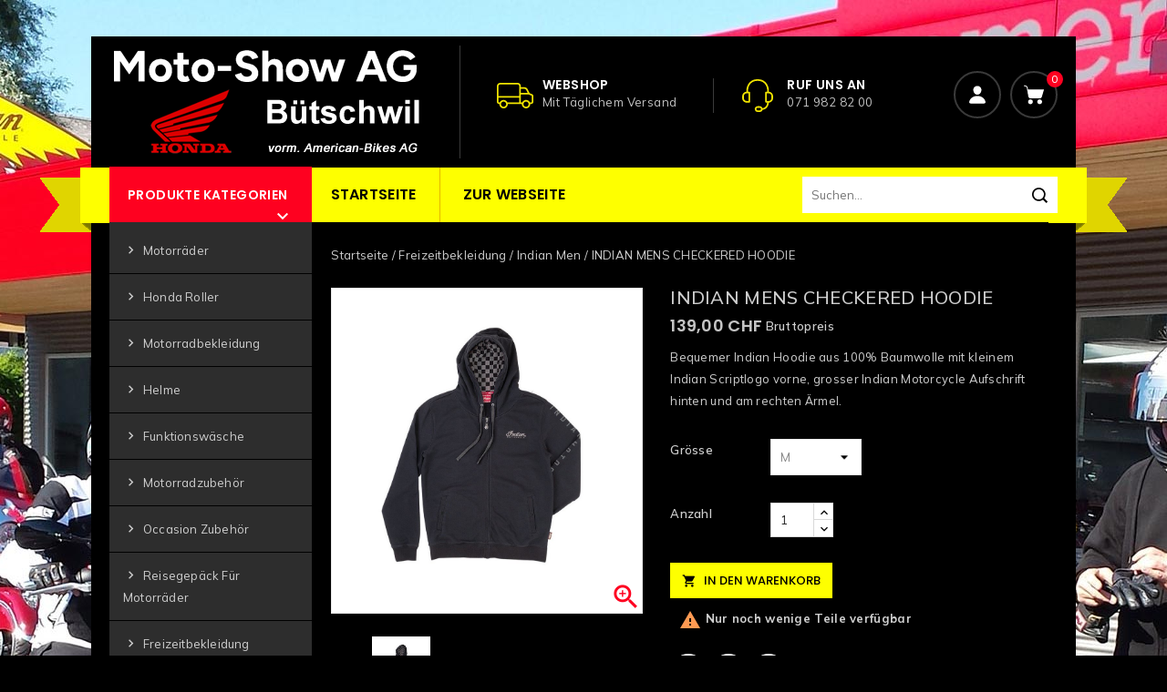

--- FILE ---
content_type: text/html; charset=utf-8
request_url: https://shop.american-bikes.ch/indian-men/671-35304-indian-mens-checkered-hoodie.html
body_size: 17233
content:
<!doctype html>
<html lang="de">

  <head>
    
      
<meta charset="utf-8">


<meta http-equiv="x-ua-compatible" content="ie=edge">



  <link rel="canonical" href="https://shop.american-bikes.ch/indian-men/671-indian-mens-checkered-hoodie.html">

  <title>INDIAN MENS CHECKERED HOODIE</title>
  <meta name="description" content="Bequemer Indian Hoodie aus 100% Baumwolle mit kleinem Indian Scriptlogo vorne, grosser Indian Motorcycle Aufschrift hinten und am rechten Ärmel.">
  <meta name="keywords" content="">
      
<meta property="og:title" content="INDIAN MENS CHECKERED HOODIE"/>
<meta property="og:description" content="Bequemer Indian Hoodie aus 100% Baumwolle mit kleinem Indian Scriptlogo vorne, grosser Indian Motorcycle Aufschrift hinten und am rechten Ärmel."/>
<meta property="og:type" content="website"/>
<meta property="og:url" content="https://shop.american-bikes.ch/indian-men/671-35304-indian-mens-checkered-hoodie.html"/>
<meta property="og:site_name" content="Moto-Shop AG vorm. American Bikes AG"/>

  <meta property="og:type" content="product"/>
            <meta property="og:image" content="https://shop.american-bikes.ch/1585-large_default/indian-mens-checkered-hoodie.jpg"/>
        <meta property="og:image:height" content="1000"/>
    <meta property="og:image:width" content="955"/>

        <meta property="product:price:amount" content="139" />
    <meta property="product:price:currency" content="CHF" />
            <meta property="product:brand" content="Indian" />
    <meta property="og:availability" content="instock" />
<script type="application/ld+json">
{
    "@context" : "http://schema.org",
    "@type" : "Organization",
    "name" : "Moto-Shop AG vorm. American Bikes AG",
    "url" : "https://shop.american-bikes.ch/",
    "logo" : {
        "@type":"ImageObject",
        "url":"https://shop.american-bikes.chhttps://shop.american-bikes.ch/img/american-bikes-butschwil-logo-1720528643.jpg"
    }
}

</script>

<script type="application/ld+json">
{
    "@context":"http://schema.org",
    "@type":"WebPage",
    "isPartOf": {
        "@type":"WebSite",
        "url":  "https://shop.american-bikes.ch/",
        "name": "Moto-Shop AG vorm. American Bikes AG"
    },
    "name": "INDIAN MENS CHECKERED HOODIE",
    "url":  "https://shop.american-bikes.ch/indian-men/671-35304-indian-mens-checkered-hoodie.html"
}


</script>
    <script type="application/ld+json">
    {
    "@context": "http://schema.org/",
    "@type": "Product",
    "name": "INDIAN MENS CHECKERED HOODIE",
    "description": "Bequemer Indian Hoodie aus 100% Baumwolle mit kleinem Indian Scriptlogo vorne, grosser Indian Motorcycle Aufschrift hinten und am rechten Ärmel.",
    "category": "Indian Men",
    "image" :"https://shop.american-bikes.ch/1585-home_default/indian-mens-checkered-hoodie.jpg",    "sku": "2868971",          "mpn": "2868971",
        "brand": {
        "@type": "Thing",
        "name": "Indian"
    },            "weight": {
        "@context": "https://schema.org",
        "@type": "QuantitativeValue",
        "value": "1.200000",
        "unitCode": "kg"
    },          "offers": {
        "@type": "Offer",
        "priceCurrency": "CHF",
        "name": "INDIAN MENS CHECKERED HOODIE",
        "price": "139",
        "url": "https://shop.american-bikes.ch/indian-men/671-35304-indian-mens-checkered-hoodie.html#/1-groesse-m",
        "priceValidUntil": "2026-02-08",
                "image": ["https://shop.american-bikes.ch/1585-large_default/indian-mens-checkered-hoodie.jpg"],
                          "mpn": "2868971",
                "sku": "2868971",
                        "availability": "http://schema.org/InStock",
        "seller": {
            "@type": "Organization",
            "name": "Moto-Shop AG vorm. American Bikes AG"
        }
    }
    
}


    </script>
<script type="application/ld+json">
    {
    "@context": "https://schema.org",
    "@type": "BreadcrumbList",
    "itemListElement": [
        {
    "@type": "ListItem",
    "position": 1,
    "name": "Startseite",
    "item": "https://shop.american-bikes.ch/"
    },        {
    "@type": "ListItem",
    "position": 2,
    "name": "Freizeitbekleidung",
    "item": "https://shop.american-bikes.ch/7-freizeitbekleidung"
    },        {
    "@type": "ListItem",
    "position": 3,
    "name": "Indian Men",
    "item": "https://shop.american-bikes.ch/8-indian-men"
    },        {
    "@type": "ListItem",
    "position": 4,
    "name": "INDIAN MENS CHECKERED HOODIE",
    "item": "https://shop.american-bikes.ch/indian-men/671-35304-indian-mens-checkered-hoodie.html#/groesse-m"
    }    ]
    }
    </script>
  
        



<meta name="viewport" content="width=device-width, initial-scale=1">



<link rel="icon" type="image/vnd.microsoft.icon" href="https://shop.american-bikes.ch/img/favicon.ico?1720528690">
<link rel="shortcut icon" type="image/x-icon" href="https://shop.american-bikes.ch/img/favicon.ico?1720528690">


<!-- Templatemela added -->
<link href="https://fonts.googleapis.com/css2?family=Poppins:ital,wght@0,100;0,200;0,300;0,400;0,500;0,600;0,700;0,800;0,900;1,100;1,200;1,300;1,400;1,500;1,600;1,700;1,800;1,900&display=swap" rel="stylesheet"> 
<link href="https://fonts.googleapis.com/css2?family=Mulish:ital,wght@0,200;0,300;0,400;0,500;0,600;0,700;0,900;1,200;1,300;1,400;1,500;1,600;1,700;1,800;1,900&display=swap" rel="stylesheet"> 

    <link rel="stylesheet" href="https://shop.american-bikes.ch/themes/PRSADD022/assets/css/theme.css" type="text/css" media="all">
  <link rel="stylesheet" href="https://shop.american-bikes.ch/themes/PRSADD022/assets/css/font-awesome.css" type="text/css" media="all">
  <link rel="stylesheet" href="https://shop.american-bikes.ch/modules/blockreassurance/views/dist/front.css" type="text/css" media="all">
  <link rel="stylesheet" href="https://shop.american-bikes.ch/modules/paypal/views/css/paypal_fo.css" type="text/css" media="all">
  <link rel="stylesheet" href="https://shop.american-bikes.ch/modules/productcomments/views/css/productcomments.css" type="text/css" media="all">
  <link rel="stylesheet" href="https://shop.american-bikes.ch/js/jquery/ui/themes/base/minified/jquery-ui.min.css" type="text/css" media="all">
  <link rel="stylesheet" href="https://shop.american-bikes.ch/js/jquery/ui/themes/base/minified/jquery.ui.theme.min.css" type="text/css" media="all">
  <link rel="stylesheet" href="https://shop.american-bikes.ch/modules/tm_imageslider/views/css/flexslider.css" type="text/css" media="all">
  <link rel="stylesheet" href="https://shop.american-bikes.ch/modules/tm_verticalmenu/views/css/tm_verticalmenu.css" type="text/css" media="all">
  <link rel="stylesheet" href="https://shop.american-bikes.ch/themes/PRSADD022/assets/css/custom.css" type="text/css" media="all">




  

  <script type="text/javascript">
        var prestashop = {"cart":{"products":[],"totals":{"total":{"type":"total","label":"Gesamt","amount":0,"value":"0,00\u00a0CHF"},"total_including_tax":{"type":"total","label":"Gesamt (inkl. MwSt.)","amount":0,"value":"0,00\u00a0CHF"},"total_excluding_tax":{"type":"total","label":"Gesamtpreis o. MwSt.","amount":0,"value":"0,00\u00a0CHF"}},"subtotals":{"products":{"type":"products","label":"Zwischensumme","amount":0,"value":"0,00\u00a0CHF"},"discounts":null,"shipping":{"type":"shipping","label":"Versand","amount":0,"value":""},"tax":null},"products_count":0,"summary_string":"0 Artikel","vouchers":{"allowed":0,"added":[]},"discounts":[],"minimalPurchase":0,"minimalPurchaseRequired":""},"currency":{"name":"Schweizer Franken","iso_code":"CHF","iso_code_num":"756","sign":"CHF"},"customer":{"lastname":null,"firstname":null,"email":null,"birthday":null,"newsletter":null,"newsletter_date_add":null,"optin":null,"website":null,"company":null,"siret":null,"ape":null,"is_logged":false,"gender":{"type":null,"name":null},"addresses":[]},"language":{"name":"Deutsch (German)","iso_code":"de","locale":"de-DE","language_code":"de","is_rtl":"0","date_format_lite":"d.m.Y","date_format_full":"d.m.Y H:i:s","id":1},"page":{"title":"","canonical":null,"meta":{"title":"INDIAN MENS CHECKERED HOODIE","description":"Bequemer Indian Hoodie aus 100% Baumwolle mit kleinem Indian Scriptlogo vorne, grosser Indian Motorcycle Aufschrift hinten und am rechten \u00c4rmel.","keywords":"","robots":"index"},"page_name":"product","body_classes":{"lang-de":true,"lang-rtl":false,"country-CH":true,"currency-CHF":true,"layout-left-column":true,"page-product":true,"tax-display-enabled":true,"product-id-671":true,"product-INDIAN MENS CHECKERED HOODIE":true,"product-id-category-8":true,"product-id-manufacturer-2":true,"product-id-supplier-0":true,"product-available-for-order":true},"admin_notifications":[]},"shop":{"name":"Moto-Shop AG vorm. American Bikes AG","logo":"https:\/\/shop.american-bikes.ch\/img\/american-bikes-butschwil-logo-1720528643.jpg","stores_icon":"https:\/\/shop.american-bikes.ch\/img\/logo_stores.png","favicon":"https:\/\/shop.american-bikes.ch\/img\/favicon.ico"},"urls":{"base_url":"https:\/\/shop.american-bikes.ch\/","current_url":"https:\/\/shop.american-bikes.ch\/indian-men\/671-35304-indian-mens-checkered-hoodie.html","shop_domain_url":"https:\/\/shop.american-bikes.ch","img_ps_url":"https:\/\/shop.american-bikes.ch\/img\/","img_cat_url":"https:\/\/shop.american-bikes.ch\/img\/c\/","img_lang_url":"https:\/\/shop.american-bikes.ch\/img\/l\/","img_prod_url":"https:\/\/shop.american-bikes.ch\/img\/p\/","img_manu_url":"https:\/\/shop.american-bikes.ch\/img\/m\/","img_sup_url":"https:\/\/shop.american-bikes.ch\/img\/su\/","img_ship_url":"https:\/\/shop.american-bikes.ch\/img\/s\/","img_store_url":"https:\/\/shop.american-bikes.ch\/img\/st\/","img_col_url":"https:\/\/shop.american-bikes.ch\/img\/co\/","img_url":"https:\/\/shop.american-bikes.ch\/themes\/PRSADD022\/assets\/img\/","css_url":"https:\/\/shop.american-bikes.ch\/themes\/PRSADD022\/assets\/css\/","js_url":"https:\/\/shop.american-bikes.ch\/themes\/PRSADD022\/assets\/js\/","pic_url":"https:\/\/shop.american-bikes.ch\/upload\/","pages":{"address":"https:\/\/shop.american-bikes.ch\/adresse","addresses":"https:\/\/shop.american-bikes.ch\/adressen","authentication":"https:\/\/shop.american-bikes.ch\/anmeldung","cart":"https:\/\/shop.american-bikes.ch\/warenkorb","category":"https:\/\/shop.american-bikes.ch\/index.php?controller=category","cms":"https:\/\/shop.american-bikes.ch\/index.php?controller=cms","contact":"https:\/\/shop.american-bikes.ch\/kontakt","discount":"https:\/\/shop.american-bikes.ch\/Rabatt","guest_tracking":"https:\/\/shop.american-bikes.ch\/auftragsverfolgung-gast","history":"https:\/\/shop.american-bikes.ch\/bestellungsverlauf","identity":"https:\/\/shop.american-bikes.ch\/profil","index":"https:\/\/shop.american-bikes.ch\/","my_account":"https:\/\/shop.american-bikes.ch\/mein-Konto","order_confirmation":"https:\/\/shop.american-bikes.ch\/bestellbestatigung","order_detail":"https:\/\/shop.american-bikes.ch\/index.php?controller=order-detail","order_follow":"https:\/\/shop.american-bikes.ch\/bestellverfolgung","order":"https:\/\/shop.american-bikes.ch\/Bestellung","order_return":"https:\/\/shop.american-bikes.ch\/index.php?controller=order-return","order_slip":"https:\/\/shop.american-bikes.ch\/bestellschein","pagenotfound":"https:\/\/shop.american-bikes.ch\/seite-nicht-gefunden","password":"https:\/\/shop.american-bikes.ch\/passwort-zuruecksetzen","pdf_invoice":"https:\/\/shop.american-bikes.ch\/index.php?controller=pdf-invoice","pdf_order_return":"https:\/\/shop.american-bikes.ch\/index.php?controller=pdf-order-return","pdf_order_slip":"https:\/\/shop.american-bikes.ch\/index.php?controller=pdf-order-slip","prices_drop":"https:\/\/shop.american-bikes.ch\/angebote","product":"https:\/\/shop.american-bikes.ch\/index.php?controller=product","search":"https:\/\/shop.american-bikes.ch\/suche","sitemap":"https:\/\/shop.american-bikes.ch\/Sitemap","stores":"https:\/\/shop.american-bikes.ch\/shops","supplier":"https:\/\/shop.american-bikes.ch\/lieferant","register":"https:\/\/shop.american-bikes.ch\/anmeldung?create_account=1","order_login":"https:\/\/shop.american-bikes.ch\/Bestellung?login=1"},"alternative_langs":[],"theme_assets":"\/themes\/PRSADD022\/assets\/","actions":{"logout":"https:\/\/shop.american-bikes.ch\/?mylogout="},"no_picture_image":{"bySize":{"cart_default":{"url":"https:\/\/shop.american-bikes.ch\/img\/p\/de-default-cart_default.jpg","width":78,"height":90},"small_default":{"url":"https:\/\/shop.american-bikes.ch\/img\/p\/de-default-small_default.jpg","width":98,"height":134},"home_default":{"url":"https:\/\/shop.american-bikes.ch\/img\/p\/de-default-home_default.jpg","width":215,"height":225},"medium_default":{"url":"https:\/\/shop.american-bikes.ch\/img\/p\/de-default-medium_default.jpg","width":452,"height":452},"large_default":{"url":"https:\/\/shop.american-bikes.ch\/img\/p\/de-default-large_default.jpg","width":955,"height":1000}},"small":{"url":"https:\/\/shop.american-bikes.ch\/img\/p\/de-default-cart_default.jpg","width":78,"height":90},"medium":{"url":"https:\/\/shop.american-bikes.ch\/img\/p\/de-default-home_default.jpg","width":215,"height":225},"large":{"url":"https:\/\/shop.american-bikes.ch\/img\/p\/de-default-large_default.jpg","width":955,"height":1000},"legend":""}},"configuration":{"display_taxes_label":true,"display_prices_tax_incl":true,"is_catalog":false,"show_prices":true,"opt_in":{"partner":true},"quantity_discount":{"type":"discount","label":"Rabatt auf St\u00fcckzahl"},"voucher_enabled":0,"return_enabled":0},"field_required":[],"breadcrumb":{"links":[{"title":"Startseite","url":"https:\/\/shop.american-bikes.ch\/"},{"title":"Freizeitbekleidung","url":"https:\/\/shop.american-bikes.ch\/7-freizeitbekleidung"},{"title":"Indian Men","url":"https:\/\/shop.american-bikes.ch\/8-indian-men"},{"title":"INDIAN MENS CHECKERED HOODIE","url":"https:\/\/shop.american-bikes.ch\/indian-men\/671-35304-indian-mens-checkered-hoodie.html#\/groesse-m"}],"count":4},"link":{"protocol_link":"https:\/\/","protocol_content":"https:\/\/"},"time":1769279593,"static_token":"d3ddf7b3604fdf03898a5c1419bf4081","token":"bd045ddf6328dabff4dac8ad380d82ac","debug":false};
        var psemailsubscription_subscription = "https:\/\/shop.american-bikes.ch\/module\/ps_emailsubscription\/subscription";
        var psr_icon_color = "#F19D76";
      </script>



  




    
  </head>

  <body id="product" class="lang-de country-ch currency-chf layout-left-column page-product tax-display-enabled product-id-671 product-indian-mens-checkered-hoodie product-id-category-8 product-id-manufacturer-2 product-id-supplier-0 product-available-for-order">
     <div class="backgroundbg lazyload" style="background: url(https://shop.american-bikes.ch/modules/tm_themebackground/img/23ceed4d79b717f2f6af77ab0934233b.jpg) no-repeat fixed center 0"> 

    <div>
    
    
    

    <main id="page">
      
              
      <header id="header">
        
          
  <div class="header-banner">
    
  </div>



<nav class="header-nav">
	<div class="container">
        
		<div class="hidden-md-down">
			<div class="left-nav">
				
			</div>
			
			<div class="right-nav">
				
			</div>
		</div>
		
			<div class="hidden-lg-up text-xs-center mobile container">
			<div class="top-logo" id="_mobile_logo"></div>
				<div class="text-xs-left mobile hidden-lg-up mobile-menu">
						  <div class="container menu-container">
								    <div class="menu-icon">
								     		<div class="cat-title"> <i class="material-icons menu-open">&#xE5D2;</i></div>
								    </div>
						</div>
 				</div>

			

			<div class="pull-xs-right" id="_mobile_cart"></div>
			<div class="pull-xs-right" id="_mobile_user_info"></div>

		</div>
        
	</div>
</nav>



<div class="top">
<div class="container">
	<div class="header-top">	
			<div class="header_logo hidden-md-down" id="_desktop_logo">
			                 <a href="https://shop.american-bikes.ch/">
                  <img class="logo img-responsive" src="https://shop.american-bikes.ch/img/american-bikes-butschwil-logo-1720528643.jpg" alt="Moto-Shop AG vorm. American Bikes AG">
                </a>
            			</div>
			<div id="tmnavcmsblock">
  <div class="box-content-cms">
<div class="inner-cms">
<div class="box-cms-content">
<div class="first-content">
<div class="inner-content">
<div class="service-content">
<div class="service-right">
<div class="service-title">Webshop</div>
<div class="service-desc">mit täglichem Versand</div>
</div>
</div>
</div>
</div>
<div class="second-content">
<div class="inner-content">
<div class="service-content">
<div class="service-right">
<div class="service-title">Ruf uns an</div>
<div class="service-desc">071 982 82 00</div>
</div>
</div>
</div>
</div>
</div>
</div>
</div>
</div>
<div id="_desktop_cart">
  <div class="blockcart cart-preview inactive" data-refresh-url="//shop.american-bikes.ch/module/ps_shoppingcart/ajax">
    <div class="header blockcart-header dropdown js-dropdown">
	 
		<a rel="nofollow" href="//shop.american-bikes.ch/warenkorb?action=show" > 
		<div class="cart-img">	
			<div id="bgimage"></div>
			<span class="cart-products-count">0</span>
		</div>
			
		</a>
		 		
	      </div>
  </div>
</div>
<div id="_desktop_user_info">
  <div class="tm_userinfotitle">Mein Konto<i class="material-icons">&#xE313;</i></div>
  <ul class="user-info">
          <a
        href="https://shop.american-bikes.ch/mein-Konto"
        title="Beim Kundenkonto anmelden"
        rel="nofollow"
      >
        <i class="material-icons">&#xe899;</i>
        <span class="hidden-md-down">Anmelden</span>
      </a>
        <div class="head-wishlist">
            <a
              class="ap-btn-wishlist dropdown-item"
              href="//shop.american-bikes.ch/module/stfeature/mywishlist"
              title="Wunschliste"
              rel="nofollow"
            >
              <i class="material-icons">&#xE87E;</i>
              <span>Wunschliste</span>
      <!-- <span class="ap-total-wishlist ap-total"></span> -->
            </a>
          </div>



     <div class="head-compare">
      <a
        class="ap-btn-compare dropdown-item"
        href="//shop.american-bikes.ch/module/stfeature/productscompare"
        title="Vergleichen"
        rel="nofollow"
      >
        <i class="material-icons">&#xE863;</i>
        <span>Vergleichen</span>
<!-- <span class="ap-total-compare ap-total"></span> -->
      </a>
    </div>
  </div>

		
						<div id="mobile_top_menu_wrapper" class="row hidden-lg-up">
							     	<div class="mobile-menu-inner">
									        <div class="menu-icon">
									      			 <div class="cat-title title2">   <i class="material-icons menu-close">&#xE5CD;</i>    </div>
									        </div>
				<div class="js-top-menu mobile" id="_mobile_top_menu"></div>
					<div class="js-top-menu-bottom">
						<div id="_mobile_currency_selector"></div>
						<div id="_mobile_language_selector"></div>
						<div id="_mobile_contact_link"></div>
					</div>
				</div>
			</div>

	</div>
</div>
				<div class="header-bottom">
					<div class="container">
						<div class="bottom-bg">	
							<!-- Block links module -->
<div id="links_block_top" class="block links">
	<h3 class="h3 title_block ">
	<i class="material-icons">&#xe5d4;</i>
	</h3>
	
		
	<ul id="tm_toplink" class="block_content">
			 
			<li>
				<a href="https://shop.american-bikes.ch" title="Startseite" >Startseite</a></li>
					 
			<li>
				<a href="https://www.motoshow-buetschwil.ch" title="Zur Webseite"  onclick="window.open(this.href);return false;">Zur Webseite</a></li>
				</ul>
</div>
<!-- /Block links module -->
<!-- Block search module TOP -->
<div id="search_widget" class="col-lg-4 col-md-5 col-sm-12 search-widget" data-search-controller-url="//shop.american-bikes.ch/suche">
		<span class="search_button"></span>
	<div class="searchtoggle">
	<form method="get" action="//shop.american-bikes.ch/suche">
		<input type="hidden" name="controller" value="search">
		<input type="text" name="s" value="" placeholder="Suchen..." aria-label="Suchen">
		<button type="submit">
			<i class="material-icons search">&#xE8B6;</i>  
			<!-- <span>Suchen</span> -->
		</button>
	</form>
</div>
</div>
</div>
<!-- /Block search module TOP -->
	
						</div>
					</div>
				</div>
</div>
  



        
      </header>
      
        
<aside id="notifications">
  <div class="container">
    
    
    
      </div>
</aside>
      
  
			
	  <section id="wrapper">
         
		<div class="container">		  
          <div id="columns_inner">
		  
            <div id="left-column" class="col-xs-12 col-sm-4 col-md-3">
                              <div id="tm_vertical_menu_top" class="tmvm-contener">
<div class="block-icon"></div>
<div class="block-title">
	<div class="menu-title">Produkte Kategorien <i class="material-icons">&#xE313;</i></div>		
		</div>



<div class="menu vertical-menu js-top-menu position-static hidden-sm-down"  id="_desktop_top_menu">
    
  <ul class="tm_sf-menu top-menu" id="top-menu" data-depth="0"><li class="category " id="tmcategory-29"><a href="https://shop.american-bikes.ch/29-Honda" class="dropdown-item" data-depth="0" ><i class="material-icons before ltr">&#xE409;</i><i class="material-icons before rtl">&#xE408;</i><span class="pull-xs-right hidden-lg-up"><span data-target="#top_sub_menu_167" data-toggle="collapse" class="navbar-toggler collapse-icons"><i class="material-icons add">&#xE313;</i><i class="material-icons remove">&#xE316;</i></span></span>Motorräder</a><div class="menu-images-container"></div><div  class="popover sub-menu js-sub-menu collapse" id="top_sub_menu_167">
  <ul class="tm_sf-menu top-menu"  data-depth="1"><li class="category " id="tmcategory-80"><a href="https://shop.american-bikes.ch/80-moto-guzzi" class="dropdown-item dropdown-submenu" data-depth="1" ><i class="material-icons before ltr">&#xE409;</i><i class="material-icons before rtl">&#xE408;</i>Moto Guzzi</a></li><li class="category " id="tmcategory-87"><a href="https://shop.american-bikes.ch/87-indian" class="dropdown-item dropdown-submenu" data-depth="1" ><i class="material-icons before ltr">&#xE409;</i><i class="material-icons before rtl">&#xE408;</i>Indian</a></li><li class="category " id="tmcategory-30"><a href="https://shop.american-bikes.ch/30-victory" class="dropdown-item dropdown-submenu" data-depth="1" ><i class="material-icons before ltr">&#xE409;</i><i class="material-icons before rtl">&#xE408;</i>Victory</a></li><li class="category " id="tmcategory-36"><a href="https://shop.american-bikes.ch/36-royal-enfield" class="dropdown-item dropdown-submenu" data-depth="1" ><i class="material-icons before ltr">&#xE409;</i><i class="material-icons before rtl">&#xE408;</i>Royal Enfield</a></li><li class="category " id="tmcategory-63"><a href="https://shop.american-bikes.ch/63-brixton" class="dropdown-item dropdown-submenu" data-depth="1" ><i class="material-icons before ltr">&#xE409;</i><i class="material-icons before rtl">&#xE408;</i>Brixton</a></li><li class="category " id="tmcategory-195"><a href="https://shop.american-bikes.ch/195-honda" class="dropdown-item dropdown-submenu" data-depth="1" ><i class="material-icons before ltr">&#xE409;</i><i class="material-icons before rtl">&#xE408;</i>Honda</a></li></ul></div></li><li class="category " id="tmcategory-192"><a href="https://shop.american-bikes.ch/192-honda-roller" class="dropdown-item" data-depth="0" ><i class="material-icons before ltr">&#xE409;</i><i class="material-icons before rtl">&#xE408;</i>Honda Roller</a></li><li class="category " id="tmcategory-3"><a href="https://shop.american-bikes.ch/3-motorradbekleidung" class="dropdown-item" data-depth="0" ><i class="material-icons before ltr">&#xE409;</i><i class="material-icons before rtl">&#xE408;</i><span class="pull-xs-right hidden-lg-up"><span data-target="#top_sub_menu_48902" data-toggle="collapse" class="navbar-toggler collapse-icons"><i class="material-icons add">&#xE313;</i><i class="material-icons remove">&#xE316;</i></span></span>Motorradbekleidung</a><div class="menu-images-container"></div><div  class="popover sub-menu js-sub-menu collapse" id="top_sub_menu_48902">
  <ul class="tm_sf-menu top-menu"  data-depth="1"><li class="category " id="tmcategory-15"><a href="https://shop.american-bikes.ch/15-men-indian" class="dropdown-item dropdown-submenu" data-depth="1" ><i class="material-icons before ltr">&#xE409;</i><i class="material-icons before rtl">&#xE408;</i><span class="pull-xs-right hidden-lg-up"><span data-target="#top_sub_menu_54070" data-toggle="collapse" class="navbar-toggler collapse-icons"><i class="material-icons add">&#xE313;</i><i class="material-icons remove">&#xE316;</i></span></span>Men Indian</a><div class="menu-images-container"></div><div  class="collapse" id="top_sub_menu_54070">
  <ul class="tm_sf-menu top-menu"  data-depth="2"><li class="category " id="tmcategory-84"><a href="https://shop.american-bikes.ch/84-lederbekleidung" class="dropdown-item" data-depth="2" ><i class="material-icons before ltr">&#xE409;</i><i class="material-icons before rtl">&#xE408;</i>Lederbekleidung</a></li><li class="category " id="tmcategory-17"><a href="https://shop.american-bikes.ch/17-handschuhe" class="dropdown-item" data-depth="2" ><i class="material-icons before ltr">&#xE409;</i><i class="material-icons before rtl">&#xE408;</i>Handschuhe</a></li><li class="category " id="tmcategory-20"><a href="https://shop.american-bikes.ch/20-textilbekleidung" class="dropdown-item" data-depth="2" ><i class="material-icons before ltr">&#xE409;</i><i class="material-icons before rtl">&#xE408;</i>Textilbekleidung</a></li></ul></div></li><li class="category " id="tmcategory-18"><a href="https://shop.american-bikes.ch/18-textilbekleidung" class="dropdown-item dropdown-submenu" data-depth="1" ><i class="material-icons before ltr">&#xE409;</i><i class="material-icons before rtl">&#xE408;</i><span class="pull-xs-right hidden-lg-up"><span data-target="#top_sub_menu_64272" data-toggle="collapse" class="navbar-toggler collapse-icons"><i class="material-icons add">&#xE313;</i><i class="material-icons remove">&#xE316;</i></span></span>Women Indian</a><div class="menu-images-container"></div><div  class="collapse" id="top_sub_menu_64272">
  <ul class="tm_sf-menu top-menu"  data-depth="2"><li class="category " id="tmcategory-81"><a href="https://shop.american-bikes.ch/81-handschuhe" class="dropdown-item" data-depth="2" ><i class="material-icons before ltr">&#xE409;</i><i class="material-icons before rtl">&#xE408;</i>Handschuhe</a></li><li class="category " id="tmcategory-82"><a href="https://shop.american-bikes.ch/82-lederbekleidung" class="dropdown-item" data-depth="2" ><i class="material-icons before ltr">&#xE409;</i><i class="material-icons before rtl">&#xE408;</i>Lederbekleidung</a></li><li class="category " id="tmcategory-19"><a href="https://shop.american-bikes.ch/19-textilbekleidung" class="dropdown-item" data-depth="2" ><i class="material-icons before ltr">&#xE409;</i><i class="material-icons before rtl">&#xE408;</i>Textilbekleidung</a></li></ul></div></li><li class="category " id="tmcategory-4"><a href="https://shop.american-bikes.ch/4-men-victory" class="dropdown-item dropdown-submenu" data-depth="1" ><i class="material-icons before ltr">&#xE409;</i><i class="material-icons before rtl">&#xE408;</i><span class="pull-xs-right hidden-lg-up"><span data-target="#top_sub_menu_42032" data-toggle="collapse" class="navbar-toggler collapse-icons"><i class="material-icons add">&#xE313;</i><i class="material-icons remove">&#xE316;</i></span></span>Men Victory</a><div class="menu-images-container"></div><div  class="collapse" id="top_sub_menu_42032">
  <ul class="tm_sf-menu top-menu"  data-depth="2"><li class="category " id="tmcategory-97"><a href="https://shop.american-bikes.ch/97-lederbekleidung" class="dropdown-item" data-depth="2" ><i class="material-icons before ltr">&#xE409;</i><i class="material-icons before rtl">&#xE408;</i>Lederbekleidung</a></li><li class="category " id="tmcategory-23"><a href="https://shop.american-bikes.ch/23-textilbekleidung" class="dropdown-item" data-depth="2" ><i class="material-icons before ltr">&#xE409;</i><i class="material-icons before rtl">&#xE408;</i>Textilbekleidung</a></li></ul></div></li><li class="category " id="tmcategory-5"><a href="https://shop.american-bikes.ch/5-women-victory" class="dropdown-item dropdown-submenu" data-depth="1" ><i class="material-icons before ltr">&#xE409;</i><i class="material-icons before rtl">&#xE408;</i><span class="pull-xs-right hidden-lg-up"><span data-target="#top_sub_menu_43719" data-toggle="collapse" class="navbar-toggler collapse-icons"><i class="material-icons add">&#xE313;</i><i class="material-icons remove">&#xE316;</i></span></span>Women Victory</a><div class="menu-images-container"></div><div  class="collapse" id="top_sub_menu_43719">
  <ul class="tm_sf-menu top-menu"  data-depth="2"><li class="category " id="tmcategory-85"><a href="https://shop.american-bikes.ch/85-textilbekleidung" class="dropdown-item" data-depth="2" ><i class="material-icons before ltr">&#xE409;</i><i class="material-icons before rtl">&#xE408;</i>Textilbekleidung</a></li><li class="category " id="tmcategory-21"><a href="https://shop.american-bikes.ch/21-handschuhe" class="dropdown-item" data-depth="2" ><i class="material-icons before ltr">&#xE409;</i><i class="material-icons before rtl">&#xE408;</i>Handschuhe</a></li><li class="category " id="tmcategory-22"><a href="https://shop.american-bikes.ch/22-lederbekleidung" class="dropdown-item" data-depth="2" ><i class="material-icons before ltr">&#xE409;</i><i class="material-icons before rtl">&#xE408;</i>Lederbekleidung</a></li></ul></div></li><li class="category " id="tmcategory-66"><a href="https://shop.american-bikes.ch/66-belstaff-men" class="dropdown-item dropdown-submenu" data-depth="1" ><i class="material-icons before ltr">&#xE409;</i><i class="material-icons before rtl">&#xE408;</i>Belstaff Men</a></li><li class="category " id="tmcategory-6"><a href="https://shop.american-bikes.ch/6-belstaff-women" class="dropdown-item dropdown-submenu" data-depth="1" ><i class="material-icons before ltr">&#xE409;</i><i class="material-icons before rtl">&#xE408;</i>Belstaff Women</a></li><li class="category " id="tmcategory-78"><a href="https://shop.american-bikes.ch/78-moto-eleven-men" class="dropdown-item dropdown-submenu" data-depth="1" ><i class="material-icons before ltr">&#xE409;</i><i class="material-icons before rtl">&#xE408;</i>Moto Eleven Men</a></li><li class="category " id="tmcategory-51"><a href="https://shop.american-bikes.ch/51-moto-eleven-women" class="dropdown-item dropdown-submenu" data-depth="1" ><i class="material-icons before ltr">&#xE409;</i><i class="material-icons before rtl">&#xE408;</i>Moto Eleven Women</a></li><li class="category " id="tmcategory-14"><a href="https://shop.american-bikes.ch/14-kevlar-hoodie-men" class="dropdown-item dropdown-submenu" data-depth="1" ><i class="material-icons before ltr">&#xE409;</i><i class="material-icons before rtl">&#xE408;</i>Kevlar Hoodie Men</a></li><li class="category " id="tmcategory-59"><a href="https://shop.american-bikes.ch/59-richa" class="dropdown-item dropdown-submenu" data-depth="1" ><i class="material-icons before ltr">&#xE409;</i><i class="material-icons before rtl">&#xE408;</i><span class="pull-xs-right hidden-lg-up"><span data-target="#top_sub_menu_31317" data-toggle="collapse" class="navbar-toggler collapse-icons"><i class="material-icons add">&#xE313;</i><i class="material-icons remove">&#xE316;</i></span></span>RICHA</a><div class="menu-images-container"></div><div  class="collapse" id="top_sub_menu_31317">
  <ul class="tm_sf-menu top-menu"  data-depth="2"><li class="category " id="tmcategory-71"><a href="https://shop.american-bikes.ch/71-lederjacken" class="dropdown-item" data-depth="2" ><i class="material-icons before ltr">&#xE409;</i><i class="material-icons before rtl">&#xE408;</i>Lederjacken</a></li></ul></div></li><li class="category " id="tmcategory-45"><a href="https://shop.american-bikes.ch/45-segura-motorradjacke" class="dropdown-item dropdown-submenu" data-depth="1" ><i class="material-icons before ltr">&#xE409;</i><i class="material-icons before rtl">&#xE408;</i>Segura Motorradjacke</a></li><li class="category " id="tmcategory-52"><a href="https://shop.american-bikes.ch/52-merlin-bikewear" class="dropdown-item dropdown-submenu" data-depth="1" ><i class="material-icons before ltr">&#xE409;</i><i class="material-icons before rtl">&#xE408;</i>MERLIN BIKEWEAR</a></li><li class="category " id="tmcategory-40"><a href="https://shop.american-bikes.ch/40-regenbekleidung" class="dropdown-item dropdown-submenu" data-depth="1" ><i class="material-icons before ltr">&#xE409;</i><i class="material-icons before rtl">&#xE408;</i>Regenbekleidung</a></li><li class="category " id="tmcategory-96"><a href="https://shop.american-bikes.ch/96-handschuhe" class="dropdown-item dropdown-submenu" data-depth="1" ><i class="material-icons before ltr">&#xE409;</i><i class="material-icons before rtl">&#xE408;</i>Handschuhe</a></li><li class="category " id="tmcategory-83"><a href="https://shop.american-bikes.ch/83-boots" class="dropdown-item dropdown-submenu" data-depth="1" ><i class="material-icons before ltr">&#xE409;</i><i class="material-icons before rtl">&#xE408;</i>Boots</a></li><li class="category " id="tmcategory-35"><a href="https://shop.american-bikes.ch/35-forcefield" class="dropdown-item dropdown-submenu" data-depth="1" ><i class="material-icons before ltr">&#xE409;</i><i class="material-icons before rtl">&#xE408;</i>Forcefield</a></li><li class="category " id="tmcategory-53"><a href="https://shop.american-bikes.ch/53-protektoren" class="dropdown-item dropdown-submenu" data-depth="1" ><i class="material-icons before ltr">&#xE409;</i><i class="material-icons before rtl">&#xE408;</i>Protektoren</a></li></ul></div></li><li class="category " id="tmcategory-10"><a href="https://shop.american-bikes.ch/10-helme" class="dropdown-item" data-depth="0" ><i class="material-icons before ltr">&#xE409;</i><i class="material-icons before rtl">&#xE408;</i><span class="pull-xs-right hidden-lg-up"><span data-target="#top_sub_menu_17222" data-toggle="collapse" class="navbar-toggler collapse-icons"><i class="material-icons add">&#xE313;</i><i class="material-icons remove">&#xE316;</i></span></span>Helme</a><div class="menu-images-container"></div><div  class="popover sub-menu js-sub-menu collapse" id="top_sub_menu_17222">
  <ul class="tm_sf-menu top-menu"  data-depth="1"><li class="category " id="tmcategory-67"><a href="https://shop.american-bikes.ch/67-shark" class="dropdown-item dropdown-submenu" data-depth="1" ><i class="material-icons before ltr">&#xE409;</i><i class="material-icons before rtl">&#xE408;</i>Shark</a></li><li class="category " id="tmcategory-72"><a href="https://shop.american-bikes.ch/72-ls2" class="dropdown-item dropdown-submenu" data-depth="1" ><i class="material-icons before ltr">&#xE409;</i><i class="material-icons before rtl">&#xE408;</i>LS2</a></li><li class="category " id="tmcategory-74"><a href="https://shop.american-bikes.ch/74-moto-eleven" class="dropdown-item dropdown-submenu" data-depth="1" ><i class="material-icons before ltr">&#xE409;</i><i class="material-icons before rtl">&#xE408;</i>moto eleven</a></li><li class="category " id="tmcategory-94"><a href="https://shop.american-bikes.ch/94-victory" class="dropdown-item dropdown-submenu" data-depth="1" ><i class="material-icons before ltr">&#xE409;</i><i class="material-icons before rtl">&#xE408;</i>Victory</a></li><li class="category " id="tmcategory-12"><a href="https://shop.american-bikes.ch/12-caberg" class="dropdown-item dropdown-submenu" data-depth="1" ><i class="material-icons before ltr">&#xE409;</i><i class="material-icons before rtl">&#xE408;</i>Caberg</a></li><li class="category " id="tmcategory-13"><a href="https://shop.american-bikes.ch/13-premier" class="dropdown-item dropdown-submenu" data-depth="1" ><i class="material-icons before ltr">&#xE409;</i><i class="material-icons before rtl">&#xE408;</i>Premier</a></li><li class="category " id="tmcategory-24"><a href="https://shop.american-bikes.ch/24-indian" class="dropdown-item dropdown-submenu" data-depth="1" ><i class="material-icons before ltr">&#xE409;</i><i class="material-icons before rtl">&#xE408;</i>Indian</a></li><li class="category " id="tmcategory-47"><a href="https://shop.american-bikes.ch/47-visiere" class="dropdown-item dropdown-submenu" data-depth="1" ><i class="material-icons before ltr">&#xE409;</i><i class="material-icons before rtl">&#xE408;</i><span class="pull-xs-right hidden-lg-up"><span data-target="#top_sub_menu_65681" data-toggle="collapse" class="navbar-toggler collapse-icons"><i class="material-icons add">&#xE313;</i><i class="material-icons remove">&#xE316;</i></span></span>Schuberth</a><div class="menu-images-container"></div><div  class="collapse" id="top_sub_menu_65681">
  <ul class="tm_sf-menu top-menu"  data-depth="2"><li class="category " id="tmcategory-88"><a href="https://shop.american-bikes.ch/88-src-system" class="dropdown-item" data-depth="2" ><i class="material-icons before ltr">&#xE409;</i><i class="material-icons before rtl">&#xE408;</i>SRC-SYSTEM</a></li><li class="category " id="tmcategory-48"><a href="https://shop.american-bikes.ch/48-visiere" class="dropdown-item" data-depth="2" ><i class="material-icons before ltr">&#xE409;</i><i class="material-icons before rtl">&#xE408;</i>Visiere</a></li></ul></div></li><li class="category " id="tmcategory-58"><a href="https://shop.american-bikes.ch/58-royal-enfield" class="dropdown-item dropdown-submenu" data-depth="1" ><i class="material-icons before ltr">&#xE409;</i><i class="material-icons before rtl">&#xE408;</i>Royal Enfield</a></li></ul></div></li><li class="category " id="tmcategory-54"><a href="https://shop.american-bikes.ch/54-funktionswasche-damen" class="dropdown-item" data-depth="0" ><i class="material-icons before ltr">&#xE409;</i><i class="material-icons before rtl">&#xE408;</i><span class="pull-xs-right hidden-lg-up"><span data-target="#top_sub_menu_38877" data-toggle="collapse" class="navbar-toggler collapse-icons"><i class="material-icons add">&#xE313;</i><i class="material-icons remove">&#xE316;</i></span></span>Funktionswäsche</a><div class="menu-images-container"></div><div  class="popover sub-menu js-sub-menu collapse" id="top_sub_menu_38877">
  <ul class="tm_sf-menu top-menu"  data-depth="1"><li class="category " id="tmcategory-69"><a href="https://shop.american-bikes.ch/69-funktionswaesche-herren" class="dropdown-item dropdown-submenu" data-depth="1" ><i class="material-icons before ltr">&#xE409;</i><i class="material-icons before rtl">&#xE408;</i>Funktionswäsche Herren</a></li><li class="category " id="tmcategory-55"><a href="https://shop.american-bikes.ch/55-funktionswasche-damen" class="dropdown-item dropdown-submenu" data-depth="1" ><i class="material-icons before ltr">&#xE409;</i><i class="material-icons before rtl">&#xE408;</i>Funktionswäsche Damen</a></li></ul></div></li><li class="category " id="tmcategory-60"><a href="https://shop.american-bikes.ch/60-motorradzubehor" class="dropdown-item" data-depth="0" ><i class="material-icons before ltr">&#xE409;</i><i class="material-icons before rtl">&#xE408;</i><span class="pull-xs-right hidden-lg-up"><span data-target="#top_sub_menu_43201" data-toggle="collapse" class="navbar-toggler collapse-icons"><i class="material-icons add">&#xE313;</i><i class="material-icons remove">&#xE316;</i></span></span>Motorradzubehör</a><div class="menu-images-container"></div><div  class="popover sub-menu js-sub-menu collapse" id="top_sub_menu_43201">
  <ul class="tm_sf-menu top-menu"  data-depth="1"><li class="category " id="tmcategory-73"><a href="https://shop.american-bikes.ch/73-occasion-zubehoer" class="dropdown-item dropdown-submenu" data-depth="1" ><i class="material-icons before ltr">&#xE409;</i><i class="material-icons before rtl">&#xE408;</i>Occasion Zubehör</a></li><li class="category " id="tmcategory-61"><a href="https://shop.american-bikes.ch/61-zubehor" class="dropdown-item dropdown-submenu" data-depth="1" ><i class="material-icons before ltr">&#xE409;</i><i class="material-icons before rtl">&#xE408;</i>Zubehör</a></li></ul></div></li><li class="category " id="tmcategory-37"><a href="https://shop.american-bikes.ch/37-occasion-zubehor" class="dropdown-item" data-depth="0" ><i class="material-icons before ltr">&#xE409;</i><i class="material-icons before rtl">&#xE408;</i><span class="pull-xs-right hidden-lg-up"><span data-target="#top_sub_menu_61996" data-toggle="collapse" class="navbar-toggler collapse-icons"><i class="material-icons add">&#xE313;</i><i class="material-icons remove">&#xE316;</i></span></span>Occasion Zubehör</a><div class="menu-images-container"></div><div  class="popover sub-menu js-sub-menu collapse" id="top_sub_menu_61996">
  <ul class="tm_sf-menu top-menu"  data-depth="1"><li class="category " id="tmcategory-70"><a href="https://shop.american-bikes.ch/70-diverses" class="dropdown-item dropdown-submenu" data-depth="1" ><i class="material-icons before ltr">&#xE409;</i><i class="material-icons before rtl">&#xE408;</i>Diverses</a></li><li class="category " id="tmcategory-91"><a href="https://shop.american-bikes.ch/91-indian-zubehoer" class="dropdown-item dropdown-submenu" data-depth="1" ><i class="material-icons before ltr">&#xE409;</i><i class="material-icons before rtl">&#xE408;</i><span class="pull-xs-right hidden-lg-up"><span data-target="#top_sub_menu_15387" data-toggle="collapse" class="navbar-toggler collapse-icons"><i class="material-icons add">&#xE313;</i><i class="material-icons remove">&#xE316;</i></span></span>Indian Zubehör</a><div class="menu-images-container"></div><div  class="collapse" id="top_sub_menu_15387">
  <ul class="tm_sf-menu top-menu"  data-depth="2"><li class="category " id="tmcategory-92"><a href="https://shop.american-bikes.ch/92-zubehoer-scout" class="dropdown-item" data-depth="2" ><i class="material-icons before ltr">&#xE409;</i><i class="material-icons before rtl">&#xE408;</i>Zubehör Scout</a></li></ul></div></li><li class="category " id="tmcategory-38"><a href="https://shop.american-bikes.ch/38-victory-zubehor" class="dropdown-item dropdown-submenu" data-depth="1" ><i class="material-icons before ltr">&#xE409;</i><i class="material-icons before rtl">&#xE408;</i>Victory Zubehör</a></li></ul></div></li><li class="category " id="tmcategory-46"><a href="https://shop.american-bikes.ch/46-reisegepack-fur-motorrader" class="dropdown-item" data-depth="0" ><i class="material-icons before ltr">&#xE409;</i><i class="material-icons before rtl">&#xE408;</i><span class="pull-xs-right hidden-lg-up"><span data-target="#top_sub_menu_26362" data-toggle="collapse" class="navbar-toggler collapse-icons"><i class="material-icons add">&#xE313;</i><i class="material-icons remove">&#xE316;</i></span></span>Reisegepäck für Motorräder</a><div class="menu-images-container"></div><div  class="popover sub-menu js-sub-menu collapse" id="top_sub_menu_26362">
  <ul class="tm_sf-menu top-menu"  data-depth="1"><li class="category " id="tmcategory-95"><a href="https://shop.american-bikes.ch/95-agm-bikers" class="dropdown-item dropdown-submenu" data-depth="1" ><i class="material-icons before ltr">&#xE409;</i><i class="material-icons before rtl">&#xE408;</i>AGM Bikers</a></li><li class="category " id="tmcategory-49"><a href="https://shop.american-bikes.ch/49-deemeed" class="dropdown-item dropdown-submenu" data-depth="1" ><i class="material-icons before ltr">&#xE409;</i><i class="material-icons before rtl">&#xE408;</i>Deemeed</a></li></ul></div></li><li class="category " id="tmcategory-7"><a href="https://shop.american-bikes.ch/7-freizeitbekleidung" class="dropdown-item" data-depth="0" ><i class="material-icons before ltr">&#xE409;</i><i class="material-icons before rtl">&#xE408;</i><span class="pull-xs-right hidden-lg-up"><span data-target="#top_sub_menu_99607" data-toggle="collapse" class="navbar-toggler collapse-icons"><i class="material-icons add">&#xE313;</i><i class="material-icons remove">&#xE316;</i></span></span>Freizeitbekleidung</a><div class="menu-images-container"></div><div  class="popover sub-menu js-sub-menu collapse" id="top_sub_menu_99607">
  <ul class="tm_sf-menu top-menu"  data-depth="1"><li class="category " id="tmcategory-68"><a href="https://shop.american-bikes.ch/68-indian-women" class="dropdown-item dropdown-submenu" data-depth="1" ><i class="material-icons before ltr">&#xE409;</i><i class="material-icons before rtl">&#xE408;</i>Indian Women</a></li><li class="category " id="tmcategory-77"><a href="https://shop.american-bikes.ch/77-victory-men" class="dropdown-item dropdown-submenu" data-depth="1" ><i class="material-icons before ltr">&#xE409;</i><i class="material-icons before rtl">&#xE408;</i>Victory Men</a></li><li class="category " id="tmcategory-98"><a href="https://shop.american-bikes.ch/98-royal-enfield" class="dropdown-item dropdown-submenu" data-depth="1" ><i class="material-icons before ltr">&#xE409;</i><i class="material-icons before rtl">&#xE408;</i>Royal Enfield</a></li><li class="category " id="tmcategory-9"><a href="https://shop.american-bikes.ch/9-victory-women" class="dropdown-item dropdown-submenu" data-depth="1" ><i class="material-icons before ltr">&#xE409;</i><i class="material-icons before rtl">&#xE408;</i>Victory Women</a></li><li class="category " id="tmcategory-50"><a href="https://shop.american-bikes.ch/50-indian-kids" class="dropdown-item dropdown-submenu" data-depth="1" ><i class="material-icons before ltr">&#xE409;</i><i class="material-icons before rtl">&#xE408;</i>Indian Kids</a></li><li class="category " id="tmcategory-8"><a href="https://shop.american-bikes.ch/8-indian-men" class="dropdown-item dropdown-submenu" data-depth="1" ><i class="material-icons before ltr">&#xE409;</i><i class="material-icons before rtl">&#xE408;</i>Indian Men</a></li><li class="category " id="tmcategory-31"><a href="https://shop.american-bikes.ch/31-warson-motors-men" class="dropdown-item dropdown-submenu" data-depth="1" ><i class="material-icons before ltr">&#xE409;</i><i class="material-icons before rtl">&#xE408;</i>Warson Motors Men</a></li><li class="category " id="tmcategory-42"><a href="https://shop.american-bikes.ch/42-belstaff" class="dropdown-item dropdown-submenu" data-depth="1" ><i class="material-icons before ltr">&#xE409;</i><i class="material-icons before rtl">&#xE408;</i>Belstaff</a></li><li class="category " id="tmcategory-62"><a href="https://shop.american-bikes.ch/62-brixton" class="dropdown-item dropdown-submenu" data-depth="1" ><i class="material-icons before ltr">&#xE409;</i><i class="material-icons before rtl">&#xE408;</i>Brixton</a></li><li class="category " id="tmcategory-194"><a href="https://shop.american-bikes.ch/194-honda" class="dropdown-item dropdown-submenu" data-depth="1" ><i class="material-icons before ltr">&#xE409;</i><i class="material-icons before rtl">&#xE408;</i>Honda</a></li></ul></div></li><li class="category " id="tmcategory-11"><a href="https://shop.american-bikes.ch/11-accessoires" class="dropdown-item" data-depth="0" ><i class="material-icons before ltr">&#xE409;</i><i class="material-icons before rtl">&#xE408;</i><span class="pull-xs-right hidden-lg-up"><span data-target="#top_sub_menu_40098" data-toggle="collapse" class="navbar-toggler collapse-icons"><i class="material-icons add">&#xE313;</i><i class="material-icons remove">&#xE316;</i></span></span>Accessoires</a><div class="menu-images-container"></div><div  class="popover sub-menu js-sub-menu collapse" id="top_sub_menu_40098">
  <ul class="tm_sf-menu top-menu"  data-depth="1"><li class="category " id="tmcategory-75"><a href="https://shop.american-bikes.ch/75-bluetooth-headset" class="dropdown-item dropdown-submenu" data-depth="1" ><i class="material-icons before ltr">&#xE409;</i><i class="material-icons before rtl">&#xE408;</i>Bluetooth Headset</a></li><li class="category " id="tmcategory-79"><a href="https://shop.american-bikes.ch/79-victory" class="dropdown-item dropdown-submenu" data-depth="1" ><i class="material-icons before ltr">&#xE409;</i><i class="material-icons before rtl">&#xE408;</i>Victory</a></li><li class="category " id="tmcategory-86"><a href="https://shop.american-bikes.ch/86-warson-motors" class="dropdown-item dropdown-submenu" data-depth="1" ><i class="material-icons before ltr">&#xE409;</i><i class="material-icons before rtl">&#xE408;</i>Warson Motors</a></li><li class="category " id="tmcategory-90"><a href="https://shop.american-bikes.ch/90-agm-accessoires" class="dropdown-item dropdown-submenu" data-depth="1" ><i class="material-icons before ltr">&#xE409;</i><i class="material-icons before rtl">&#xE408;</i>AGM Accessoires</a></li><li class="category " id="tmcategory-99"><a href="https://shop.american-bikes.ch/99-moto-guzzi" class="dropdown-item dropdown-submenu" data-depth="1" ><i class="material-icons before ltr">&#xE409;</i><i class="material-icons before rtl">&#xE408;</i>Moto Guzzi</a></li><li class="category " id="tmcategory-16"><a href="https://shop.american-bikes.ch/16-indian" class="dropdown-item dropdown-submenu" data-depth="1" ><i class="material-icons before ltr">&#xE409;</i><i class="material-icons before rtl">&#xE408;</i>Indian</a></li><li class="category " id="tmcategory-32"><a href="https://shop.american-bikes.ch/32-multifunktionsstarter-akku" class="dropdown-item dropdown-submenu" data-depth="1" ><i class="material-icons before ltr">&#xE409;</i><i class="material-icons before rtl">&#xE408;</i>Multifunktionsstarter/Akku</a></li><li class="category " id="tmcategory-196"><a href="https://shop.american-bikes.ch/196-honda" class="dropdown-item dropdown-submenu" data-depth="1" ><i class="material-icons before ltr">&#xE409;</i><i class="material-icons before rtl">&#xE408;</i>Honda</a></li></ul></div></li><li class="category " id="tmcategory-25"><a href="https://shop.american-bikes.ch/25-motorradbekleidung-lady" class="dropdown-item" data-depth="0" ><i class="material-icons before ltr">&#xE409;</i><i class="material-icons before rtl">&#xE408;</i><span class="pull-xs-right hidden-lg-up"><span data-target="#top_sub_menu_99149" data-toggle="collapse" class="navbar-toggler collapse-icons"><i class="material-icons add">&#xE313;</i><i class="material-icons remove">&#xE316;</i></span></span>Rokker</a><div class="menu-images-container"></div><div  class="popover sub-menu js-sub-menu collapse" id="top_sub_menu_99149">
  <ul class="tm_sf-menu top-menu"  data-depth="1"><li class="category " id="tmcategory-76"><a href="https://shop.american-bikes.ch/76-motorradbekleidung-men" class="dropdown-item dropdown-submenu" data-depth="1" ><i class="material-icons before ltr">&#xE409;</i><i class="material-icons before rtl">&#xE408;</i>Motorradbekleidung Men</a></li><li class="category " id="tmcategory-26"><a href="https://shop.american-bikes.ch/26-motorradbekleidung-lady" class="dropdown-item dropdown-submenu" data-depth="1" ><i class="material-icons before ltr">&#xE409;</i><i class="material-icons before rtl">&#xE408;</i>Motorradbekleidung Lady</a></li><li class="category " id="tmcategory-27"><a href="https://shop.american-bikes.ch/27-boots" class="dropdown-item dropdown-submenu" data-depth="1" ><i class="material-icons before ltr">&#xE409;</i><i class="material-icons before rtl">&#xE408;</i>Boots</a></li><li class="category " id="tmcategory-28"><a href="https://shop.american-bikes.ch/28-accessoires" class="dropdown-item dropdown-submenu" data-depth="1" ><i class="material-icons before ltr">&#xE409;</i><i class="material-icons before rtl">&#xE408;</i>Accessoires</a></li><li class="category " id="tmcategory-41"><a href="https://shop.american-bikes.ch/41-freizeitbekleidung-lady" class="dropdown-item dropdown-submenu" data-depth="1" ><i class="material-icons before ltr">&#xE409;</i><i class="material-icons before rtl">&#xE408;</i>Freizeitbekleidung Lady</a></li><li class="category " id="tmcategory-43"><a href="https://shop.american-bikes.ch/43-funktionswasche-performance-line-" class="dropdown-item dropdown-submenu" data-depth="1" ><i class="material-icons before ltr">&#xE409;</i><i class="material-icons before rtl">&#xE408;</i><span class="pull-xs-right hidden-lg-up"><span data-target="#top_sub_menu_49886" data-toggle="collapse" class="navbar-toggler collapse-icons"><i class="material-icons add">&#xE313;</i><i class="material-icons remove">&#xE316;</i></span></span>Freizeitbekleidung Men</a><div class="menu-images-container"></div><div  class="collapse" id="top_sub_menu_49886">
  <ul class="tm_sf-menu top-menu"  data-depth="2"><li class="category " id="tmcategory-44"><a href="https://shop.american-bikes.ch/44-funktionswasche-performance-line-" class="dropdown-item" data-depth="2" ><i class="material-icons before ltr">&#xE409;</i><i class="material-icons before rtl">&#xE408;</i>Funktionswäsche (Performance Line)</a></li></ul></div></li></ul></div></li><li class="category " id="tmcategory-64"><a href="https://shop.american-bikes.ch/64-riding-culture" class="dropdown-item" data-depth="0" ><i class="material-icons before ltr">&#xE409;</i><i class="material-icons before rtl">&#xE408;</i><span class="pull-xs-right hidden-lg-up"><span data-target="#top_sub_menu_28857" data-toggle="collapse" class="navbar-toggler collapse-icons"><i class="material-icons add">&#xE313;</i><i class="material-icons remove">&#xE316;</i></span></span>Riding Culture</a><div class="menu-images-container"></div><div  class="popover sub-menu js-sub-menu collapse" id="top_sub_menu_28857">
  <ul class="tm_sf-menu top-menu"  data-depth="1"><li class="category " id="tmcategory-89"><a href="https://shop.american-bikes.ch/89-motorradbekleidung-herren" class="dropdown-item dropdown-submenu" data-depth="1" ><i class="material-icons before ltr">&#xE409;</i><i class="material-icons before rtl">&#xE408;</i>Motorradbekleidung Herren</a></li><li class="category " id="tmcategory-65"><a href="https://shop.american-bikes.ch/65-motorradbekleidung-lady" class="dropdown-item dropdown-submenu" data-depth="1" ><i class="material-icons before ltr">&#xE409;</i><i class="material-icons before rtl">&#xE408;</i>Motorradbekleidung Lady</a></li></ul></div></li></ul>
</div>

</div>	<div id="tmleftbanner">
		<ul>
							<li class="slide tmleftbanner-container">
					<a href="https://shop.american-bikes.ch/7-freizeitbekleidung" title="LeftBanner 1">
						<img class="lazyload" data-src="https://shop.american-bikes.ch/modules/tm_leftbanner/views/img/50a57c9614fffadc0d83bad819895f2c6a821b6b_motoshop-banner-links.jpg" alt="LeftBanner 1" title="LeftBanner 1" />
					</a>				
				</li>
					</ul>
	</div>			
<div class="sidebar-latest block">
  <h4 class="block_title hidden-md-down">Neue Produkte</h4>
  <h4 class="block_title hidden-lg-up" data-target="#block_latest_toggle" data-toggle="collapse">Neue Produkte
    <span class="pull-xs-right">
      <span class="navbar-toggler collapse-icons">
      <i class="material-icons add">&#xE313;</i>
      <i class="material-icons remove">&#xE316;</i>
      </span>
    </span>
  </h4>
  <div class="block_content collapse" id="block_latest_toggle"> 
  <div class="products clearfix">
        <div class="product-item">
    <div class="left-part">
      
      <a href="https://shop.american-bikes.ch/victory/1347-victory-logo-pin.html" class="thumbnail product-thumbnail">
        <img
          class="lazyload"
          data-src = "https://shop.american-bikes.ch/2437-cart_default/victory-logo-pin.jpg"
          alt = ""
        >
      </a>
    
    </div>

  <div class="right-part">
  <div class="product-description">
  
        
<div class="product-list-reviews" data-id="1347" data-url="https://shop.american-bikes.ch/module/productcomments/CommentGrade">
  <div class="grade-stars small-stars"></div>
  <div class="comments-nb"></div>
</div>


      
      
        <h1 class="h3 product-title" itemprop="name"><a href="https://shop.american-bikes.ch/victory/1347-victory-logo-pin.html">VICTORY LOGO PIN</a></h1>
      

      
                  <div class="product-price-and-shipping">
             <span itemprop="price" class="price">13,00 CHF</span>
            
            

           

            

            
          </div>
              

</div>

    </div>
    </div>
        <div class="product-item">
    <div class="left-part">
      
      <a href="https://shop.american-bikes.ch/victory/1346-victory-oval-pin.html" class="thumbnail product-thumbnail">
        <img
          class="lazyload"
          data-src = "https://shop.american-bikes.ch/2436-cart_default/victory-oval-pin.jpg"
          alt = ""
        >
      </a>
    
    </div>

  <div class="right-part">
  <div class="product-description">
  
        
<div class="product-list-reviews" data-id="1346" data-url="https://shop.american-bikes.ch/module/productcomments/CommentGrade">
  <div class="grade-stars small-stars"></div>
  <div class="comments-nb"></div>
</div>


      
      
        <h1 class="h3 product-title" itemprop="name"><a href="https://shop.american-bikes.ch/victory/1346-victory-oval-pin.html">VICTORY OVAL PIN</a></h1>
      

      
                  <div class="product-price-and-shipping">
             <span itemprop="price" class="price">13,00 CHF</span>
            
            

           

            

            
          </div>
              

</div>

    </div>
    </div>
        <div class="product-item">
    <div class="left-part">
      
      <a href="https://shop.american-bikes.ch/victory/1345-victory-global-pin.html" class="thumbnail product-thumbnail">
        <img
          class="lazyload"
          data-src = "https://shop.american-bikes.ch/2435-cart_default/victory-global-pin.jpg"
          alt = ""
        >
      </a>
    
    </div>

  <div class="right-part">
  <div class="product-description">
  
        
<div class="product-list-reviews" data-id="1345" data-url="https://shop.american-bikes.ch/module/productcomments/CommentGrade">
  <div class="grade-stars small-stars"></div>
  <div class="comments-nb"></div>
</div>


      
      
        <h1 class="h3 product-title" itemprop="name"><a href="https://shop.american-bikes.ch/victory/1345-victory-global-pin.html">VICTORY GLOBAL PIN</a></h1>
      

      
                  <div class="product-price-and-shipping">
             <span itemprop="price" class="price">13,00 CHF</span>
            
            

           

            

            
          </div>
              

</div>

    </div>
    </div>
      </div>
  <div class="clearfix">
  <a href="https://shop.american-bikes.ch/neue-artikel" class="allproducts btn-primary btn">Alle neuen Produkte</a>
  </div>
  </div>
</div>


                          </div>
          


    
              
            <div id="breadcrumb_wrapper" class="left-column right-column col-sm-4 col-md-6">       
                
                   <nav data-depth="4" class="breadcrumb hidden-sm-down">
   <div class="container">
  <ol itemscope itemtype="http://schema.org/BreadcrumbList">
    
          
      <li itemprop="itemListElement" itemscope itemtype="http://schema.org/ListItem">
        <a itemprop="item" href="https://shop.american-bikes.ch/">
          <span itemprop="name">Startseite</span>
        </a>
        <meta itemprop="position" content="1">
      </li>
      
          
      <li itemprop="itemListElement" itemscope itemtype="http://schema.org/ListItem">
        <a itemprop="item" href="https://shop.american-bikes.ch/7-freizeitbekleidung">
          <span itemprop="name">Freizeitbekleidung</span>
        </a>
        <meta itemprop="position" content="2">
      </li>
      
          
      <li itemprop="itemListElement" itemscope itemtype="http://schema.org/ListItem">
        <a itemprop="item" href="https://shop.american-bikes.ch/8-indian-men">
          <span itemprop="name">Indian Men</span>
        </a>
        <meta itemprop="position" content="3">
      </li>
      
          
      <li itemprop="itemListElement" itemscope itemtype="http://schema.org/ListItem">
        <a itemprop="item" href="https://shop.american-bikes.ch/indian-men/671-35304-indian-mens-checkered-hoodie.html#/groesse-m">
          <span itemprop="name">INDIAN MENS CHECKERED HOODIE</span>
        </a>
        <meta itemprop="position" content="4">
      </li>
      
        
  </ol>
  </div>
</nav>
                  
              </div>
              

          
  <div id="content-wrapper" class="left-column col-xs-12 col-sm-8 col-md-9">
    
    

  <section id="main">
    

    <div class="row">
      <div class="col-md-6 pro_image">
        
          <section class="page-content" id="content">
            <div class="product-leftside">
			
              
                <ul class="product-flags">
                                  </ul>
              

              
                <div class="images-container">
  
    <div class="product-cover">
      	  <img class="js-qv-product-cover" src="https://shop.american-bikes.ch/1585-large_default/indian-mens-checkered-hoodie.jpg" alt="INDIAN MENS CHECKERED HOODIE" title="INDIAN MENS CHECKERED HOODIE" style="width:100%;" itemprop="image">
  
	  <div class="layer hidden-sm-down" data-toggle="modal" data-target="#product-modal">
        <i class="material-icons zoom-in">&#xE8FF;</i>
      </div>
          </div>
  

  
	 <!-- Define Number of product for SLIDER -->
		
	<div class="js-qv-mask mask additional_grid">		
					<ul id="additional-grid" class="product_list grid row gridcount">
			
		         <li class="thumb-container product_item col-xs-12 col-sm-6 col-md-4 col-lg-4">
			<img
              class="thumb js-thumb  selected "
              data-image-medium-src="https://shop.american-bikes.ch/1585-medium_default/indian-mens-checkered-hoodie.jpg"
              data-image-large-src="https://shop.american-bikes.ch/1585-large_default/indian-mens-checkered-hoodie.jpg"
              src="https://shop.american-bikes.ch/1585-home_default/indian-mens-checkered-hoodie.jpg"
              alt="INDIAN MENS CHECKERED HOODIE"
              title="INDIAN MENS CHECKERED HOODIE"
              width="100"
              itemprop="image"
            >
          </li>
              </ul>
	  
	  	  
    </div>
  
</div>
              
              <div class="scroll-box-arrows">
                <i class="material-icons left">&#xE314;</i>
                <i class="material-icons right">&#xE315;</i>
			</div>

            
          </section>
        
        </div>
        <div class="col-md-6 pro_detail">
          
            
               <h1 class="productpage_title">INDIAN MENS CHECKERED HOODIE</h1>
            
          
                                <div class="hook-reviews">
            
<div class="product-list-reviews" data-id="671" data-url="https://shop.american-bikes.ch/module/productcomments/CommentGrade">
  <div class="grade-stars small-stars"></div>
  <div class="comments-nb"></div>
</div>


            </div>
                    
              <div class="product-prices">
  

    
      <div
        class="product-price h5 "
        itemprop="offers"
        itemscope
        itemtype="https://schema.org/Offer"
      >
        <link itemprop="availability" href="https://schema.org/InStock"/>
        <meta itemprop="priceCurrency" content="CHF">

        <div class="current-price">
          <span itemprop="price" content="139">139,00 CHF</span>

                  </div>

        
                  
      </div>
    
      
            
    
    
          

    
          

    
          

    

    <div class="tax-shipping-delivery-label">
              Bruttopreis
            
      
                        </div>
  </div>
          

          <div class="product-information">
            
              <div id="product-description-short-671"><p>Bequemer Indian Hoodie aus 100% Baumwolle mit kleinem Indian Scriptlogo vorne, grosser Indian Motorcycle Aufschrift hinten und am rechten Ärmel.</p></div>
            

            
            <div class="product-actions">
              
                <form action="https://shop.american-bikes.ch/warenkorb" method="post" id="add-to-cart-or-refresh">
                  <input type="hidden" name="token" value="d3ddf7b3604fdf03898a5c1419bf4081">
                  <input type="hidden" name="id_product" value="671" id="product_page_product_id">
                  <input type="hidden" name="id_customization" value="0" id="product_customization_id">

                  
                    <div class="product-variants">
          <div class="clearfix product-variants-item">
      <span class="control-label">Grösse</span>
              <select
          class="form-control form-control-select"
          id="group_1"
          data-product-attribute="1"
          name="group[1]">
                      <option value="1" title="M" selected="selected">M</option>
                      <option value="3" title="XL">XL</option>
                      <option value="4" title="2XL">2XL</option>
                  </select>
          </div>
      </div>
                  

                  
                                      

                  
                    <section class="product-discounts">
  </section>
                  

                  
                    <div class="product-add-to-cart">
      <span class="control-label">Anzahl</span>

    
      <div class="product-quantity">
        <div class="qty">
          <input
            type="text"
            name="qty"
            id="quantity_wanted"
            value="1"
            class="input-group"
            min="1"
            aria-label="Anzahl"
          >
        </div>

        <div class="add">
          <button
            class="btn btn-primary add-to-cart"
            data-button-action="add-to-cart"
            type="submit"
                      >
            <i class="material-icons shopping-cart">&#xE547;</i>
            In den Warenkorb
          </button>
          
            <span id="product-availability">
                                                <i class="material-icons product-last-items">&#xE002;</i>
                                Nur noch wenige Teile verfügbar
                          </span>
          
        </div>
         
                  
      </div>
      <div class="clearfix"></div>
    

    
      <p class="product-minimal-quantity">
              </p>
    
  </div>
                  

            
                  
                    <div class="product-additional-info">
  
      <div class="social-sharing">
      <span>Teilen</span>
      <ul>
                  <li class="facebook icon-gray"><a href="https://www.facebook.com/sharer.php?u=https%3A%2F%2Fshop.american-bikes.ch%2Findian-men%2F671-indian-mens-checkered-hoodie.html" class="text-hide" title="Teilen" target="_blank">Teilen</a></li>
                  <li class="twitter icon-gray"><a href="https://twitter.com/intent/tweet?text=INDIAN+MENS+CHECKERED+HOODIE https%3A%2F%2Fshop.american-bikes.ch%2Findian-men%2F671-indian-mens-checkered-hoodie.html" class="text-hide" title="Tweet" target="_blank">Tweet</a></li>
                  <li class="pinterest icon-gray"><a href="https://www.pinterest.com/pin/create/button/?media=https%3A%2F%2Fshop.american-bikes.ch%2F1585%2Findian-mens-checkered-hoodie.jpg&amp;url=https%3A%2F%2Fshop.american-bikes.ch%2Findian-men%2F671-indian-mens-checkered-hoodie.html" class="text-hide" title="Pinterest" target="_blank">Pinterest</a></li>
              </ul>
    </div>
  

</div>
                  

                                    


                </form>
              

            </div>

  </div>
      </div>
    </div>
	
	<section class="product-tabcontent">	
	 	
		<div class="tabs">
                <ul class="nav nav-tabs" role="tablist">
                                <li class="nav-item">
                       <a
                         class="nav-link active"
                         data-toggle="tab"
                         href="#description"
                         role="tab"
                         aria-controls="description"
                          aria-selected="true">Beschreibung</a>
                </li>
                                <li class="nav-item">
                    <a
                      class="nav-link"
                      data-toggle="tab"
                      href="#product-details"
                      role="tab"
                      aria-controls="product-details"
                      >Produktedetail</a>
                </li>
                
                <li class="nav-item">
                  <a class="nav-link " data-toggle="tab" href="#rating">Bewertung</a>
                </li>
                
                              </ul>

              <div class="tab-content" id="tab-content">
                 <div class="tab-pane fade in active" id="description" role="tabpanel">
                 
                   <div class="product-description"><p>Bequemer Indian Hoodie aus 100% Baumwolle mit kleinem Indian Scriptlogo vorne, grosser Indian Motorcycle Aufschrift hinten und am rechten Ärmel.</p></div>
                 
               </div>

               
                 <div class="tab-pane fade"
     id="product-details"
     data-product="{&quot;id_shop_default&quot;:&quot;1&quot;,&quot;id_manufacturer&quot;:&quot;2&quot;,&quot;id_supplier&quot;:&quot;0&quot;,&quot;reference&quot;:&quot;2868971&quot;,&quot;is_virtual&quot;:&quot;0&quot;,&quot;delivery_in_stock&quot;:&quot;&quot;,&quot;delivery_out_stock&quot;:&quot;&quot;,&quot;id_category_default&quot;:&quot;8&quot;,&quot;on_sale&quot;:&quot;0&quot;,&quot;online_only&quot;:&quot;0&quot;,&quot;ecotax&quot;:0,&quot;minimal_quantity&quot;:&quot;1&quot;,&quot;low_stock_threshold&quot;:null,&quot;low_stock_alert&quot;:&quot;0&quot;,&quot;price&quot;:&quot;139,00\u00a0CHF&quot;,&quot;unity&quot;:&quot;&quot;,&quot;unit_price_ratio&quot;:&quot;0.000000&quot;,&quot;additional_shipping_cost&quot;:&quot;0.000000&quot;,&quot;customizable&quot;:&quot;0&quot;,&quot;text_fields&quot;:&quot;0&quot;,&quot;uploadable_files&quot;:&quot;0&quot;,&quot;redirect_type&quot;:&quot;301-category&quot;,&quot;id_type_redirected&quot;:&quot;0&quot;,&quot;available_for_order&quot;:&quot;1&quot;,&quot;available_date&quot;:null,&quot;show_condition&quot;:&quot;0&quot;,&quot;condition&quot;:&quot;new&quot;,&quot;show_price&quot;:&quot;1&quot;,&quot;indexed&quot;:&quot;1&quot;,&quot;visibility&quot;:&quot;both&quot;,&quot;cache_default_attribute&quot;:&quot;35304&quot;,&quot;advanced_stock_management&quot;:&quot;0&quot;,&quot;date_add&quot;:&quot;2021-06-17 12:49:54&quot;,&quot;date_upd&quot;:&quot;2026-01-16 17:34:42&quot;,&quot;pack_stock_type&quot;:&quot;3&quot;,&quot;meta_description&quot;:&quot;&quot;,&quot;meta_keywords&quot;:&quot;&quot;,&quot;meta_title&quot;:&quot;&quot;,&quot;link_rewrite&quot;:&quot;indian-mens-checkered-hoodie&quot;,&quot;name&quot;:&quot;INDIAN MENS CHECKERED HOODIE&quot;,&quot;description&quot;:&quot;&lt;p&gt;Bequemer Indian Hoodie aus 100% Baumwolle mit kleinem Indian Scriptlogo vorne, grosser Indian Motorcycle Aufschrift hinten und am rechten \u00c4rmel.&lt;\/p&gt;&quot;,&quot;description_short&quot;:&quot;&lt;p&gt;Bequemer Indian Hoodie aus 100% Baumwolle mit kleinem Indian Scriptlogo vorne, grosser Indian Motorcycle Aufschrift hinten und am rechten \u00c4rmel.&lt;\/p&gt;&quot;,&quot;available_now&quot;:&quot;&quot;,&quot;available_later&quot;:&quot;&quot;,&quot;id&quot;:671,&quot;id_product&quot;:671,&quot;out_of_stock&quot;:2,&quot;new&quot;:0,&quot;id_product_attribute&quot;:35304,&quot;quantity_wanted&quot;:1,&quot;extraContent&quot;:[],&quot;allow_oosp&quot;:0,&quot;category&quot;:&quot;indian-men&quot;,&quot;category_name&quot;:&quot;Indian Men&quot;,&quot;link&quot;:&quot;https:\/\/shop.american-bikes.ch\/indian-men\/671-indian-mens-checkered-hoodie.html&quot;,&quot;attribute_price&quot;:0,&quot;price_tax_exc&quot;:129.06221,&quot;price_without_reduction&quot;:139,&quot;reduction&quot;:0,&quot;specific_prices&quot;:[],&quot;quantity&quot;:1,&quot;quantity_all_versions&quot;:3,&quot;id_image&quot;:&quot;de-default&quot;,&quot;features&quot;:[],&quot;attachments&quot;:[],&quot;virtual&quot;:0,&quot;pack&quot;:0,&quot;packItems&quot;:[],&quot;nopackprice&quot;:0,&quot;customization_required&quot;:false,&quot;attributes&quot;:{&quot;1&quot;:{&quot;id_attribute&quot;:&quot;1&quot;,&quot;id_attribute_group&quot;:&quot;1&quot;,&quot;name&quot;:&quot;M&quot;,&quot;group&quot;:&quot;Groesse&quot;,&quot;reference&quot;:&quot;&quot;,&quot;ean13&quot;:&quot;&quot;,&quot;isbn&quot;:&quot;&quot;,&quot;upc&quot;:&quot;&quot;,&quot;mpn&quot;:&quot;&quot;}},&quot;rate&quot;:7.7,&quot;tax_name&quot;:&quot;TVA CH 8.1%&quot;,&quot;ecotax_rate&quot;:0,&quot;unit_price&quot;:&quot;&quot;,&quot;customizations&quot;:{&quot;fields&quot;:[]},&quot;id_customization&quot;:0,&quot;is_customizable&quot;:false,&quot;show_quantities&quot;:true,&quot;quantity_label&quot;:&quot;Artikel&quot;,&quot;quantity_discounts&quot;:[],&quot;customer_group_discount&quot;:0,&quot;images&quot;:[{&quot;bySize&quot;:{&quot;cart_default&quot;:{&quot;url&quot;:&quot;https:\/\/shop.american-bikes.ch\/1585-cart_default\/indian-mens-checkered-hoodie.jpg&quot;,&quot;width&quot;:78,&quot;height&quot;:90},&quot;small_default&quot;:{&quot;url&quot;:&quot;https:\/\/shop.american-bikes.ch\/1585-small_default\/indian-mens-checkered-hoodie.jpg&quot;,&quot;width&quot;:98,&quot;height&quot;:134},&quot;home_default&quot;:{&quot;url&quot;:&quot;https:\/\/shop.american-bikes.ch\/1585-home_default\/indian-mens-checkered-hoodie.jpg&quot;,&quot;width&quot;:215,&quot;height&quot;:225},&quot;medium_default&quot;:{&quot;url&quot;:&quot;https:\/\/shop.american-bikes.ch\/1585-medium_default\/indian-mens-checkered-hoodie.jpg&quot;,&quot;width&quot;:452,&quot;height&quot;:452},&quot;large_default&quot;:{&quot;url&quot;:&quot;https:\/\/shop.american-bikes.ch\/1585-large_default\/indian-mens-checkered-hoodie.jpg&quot;,&quot;width&quot;:955,&quot;height&quot;:1000}},&quot;small&quot;:{&quot;url&quot;:&quot;https:\/\/shop.american-bikes.ch\/1585-cart_default\/indian-mens-checkered-hoodie.jpg&quot;,&quot;width&quot;:78,&quot;height&quot;:90},&quot;medium&quot;:{&quot;url&quot;:&quot;https:\/\/shop.american-bikes.ch\/1585-home_default\/indian-mens-checkered-hoodie.jpg&quot;,&quot;width&quot;:215,&quot;height&quot;:225},&quot;large&quot;:{&quot;url&quot;:&quot;https:\/\/shop.american-bikes.ch\/1585-large_default\/indian-mens-checkered-hoodie.jpg&quot;,&quot;width&quot;:955,&quot;height&quot;:1000},&quot;legend&quot;:&quot;INDIAN MENS CHECKERED HOODIE&quot;,&quot;id_image&quot;:&quot;1585&quot;,&quot;cover&quot;:&quot;1&quot;,&quot;position&quot;:&quot;1&quot;,&quot;associatedVariants&quot;:[]}],&quot;cover&quot;:{&quot;bySize&quot;:{&quot;cart_default&quot;:{&quot;url&quot;:&quot;https:\/\/shop.american-bikes.ch\/1585-cart_default\/indian-mens-checkered-hoodie.jpg&quot;,&quot;width&quot;:78,&quot;height&quot;:90},&quot;small_default&quot;:{&quot;url&quot;:&quot;https:\/\/shop.american-bikes.ch\/1585-small_default\/indian-mens-checkered-hoodie.jpg&quot;,&quot;width&quot;:98,&quot;height&quot;:134},&quot;home_default&quot;:{&quot;url&quot;:&quot;https:\/\/shop.american-bikes.ch\/1585-home_default\/indian-mens-checkered-hoodie.jpg&quot;,&quot;width&quot;:215,&quot;height&quot;:225},&quot;medium_default&quot;:{&quot;url&quot;:&quot;https:\/\/shop.american-bikes.ch\/1585-medium_default\/indian-mens-checkered-hoodie.jpg&quot;,&quot;width&quot;:452,&quot;height&quot;:452},&quot;large_default&quot;:{&quot;url&quot;:&quot;https:\/\/shop.american-bikes.ch\/1585-large_default\/indian-mens-checkered-hoodie.jpg&quot;,&quot;width&quot;:955,&quot;height&quot;:1000}},&quot;small&quot;:{&quot;url&quot;:&quot;https:\/\/shop.american-bikes.ch\/1585-cart_default\/indian-mens-checkered-hoodie.jpg&quot;,&quot;width&quot;:78,&quot;height&quot;:90},&quot;medium&quot;:{&quot;url&quot;:&quot;https:\/\/shop.american-bikes.ch\/1585-home_default\/indian-mens-checkered-hoodie.jpg&quot;,&quot;width&quot;:215,&quot;height&quot;:225},&quot;large&quot;:{&quot;url&quot;:&quot;https:\/\/shop.american-bikes.ch\/1585-large_default\/indian-mens-checkered-hoodie.jpg&quot;,&quot;width&quot;:955,&quot;height&quot;:1000},&quot;legend&quot;:&quot;INDIAN MENS CHECKERED HOODIE&quot;,&quot;id_image&quot;:&quot;1585&quot;,&quot;cover&quot;:&quot;1&quot;,&quot;position&quot;:&quot;1&quot;,&quot;associatedVariants&quot;:[]},&quot;has_discount&quot;:false,&quot;discount_type&quot;:null,&quot;discount_percentage&quot;:null,&quot;discount_percentage_absolute&quot;:null,&quot;discount_amount&quot;:null,&quot;discount_amount_to_display&quot;:null,&quot;price_amount&quot;:139,&quot;unit_price_full&quot;:&quot;&quot;,&quot;show_availability&quot;:true,&quot;availability_date&quot;:null,&quot;availability_message&quot;:&quot;Nur noch wenige Teile verf\u00fcgbar&quot;,&quot;availability&quot;:&quot;last_remaining_items&quot;}"
     role="tabpanel"
  >
  
          <div class="product-manufacturer">
                  <a href="https://shop.american-bikes.ch/brand/2-indian">
            <img src="https://shop.american-bikes.ch/img/m/2.jpg" class="img img-thumbnail manufacturer-logo" alt="Indian">
          </a>
              </div>
              <div class="product-reference">
        <label class="label">Referenz </label>
        <span itemprop="sku">2868971</span>
      </div>
        
    
              <div class="product-quantities">
          <label class="label">An Lager</label>
        <span data-stock="1" data-allow-oosp="0">1 Artikel</span>
        </div>
          
    
          
    
      <div class="product-out-of-stock">
        
      </div>
    

    
        

        
        

    
          
</div>
               
               
                                

               <div class="tab-pane fade in" id="rating"></div>

                           </div>
          </div>
	 
	</section>
	
    
          

    
      <section class="productscategory-products clearfix">
	<div id="spe_title_bottom">
	<h2 class="h1 products-section-title text-uppercase">
			16 andere Produkte in der gleichen Kategorie:
		</h2>
	</div>
  
  	<div id="spe_res">
	<div class="products">
		 <!-- Define Number of product for SLIDER -->
				
					<ul id="productscategory-carousel" class="tm-carousel product_list">
			
					<li class="item">
				 
  <article class="product-miniature js-product-miniature" data-id-product="115" data-id-product-attribute="36020">
  <div class="thumbnail-container">
    
      <a href="https://shop.american-bikes.ch/indian-men/115-36020-indian-khaki-overshirt.html#/2-groesse-l" class="thumbnail product-thumbnail">
                     <img class="second_main lazyload"
              data-src = "https://shop.american-bikes.ch/1029-home_default/indian-khaki-overshirt.jpg"
             alt = "INDIAN KHAKI OVERSHIRT"
            data-full-size-image-url = "https://shop.american-bikes.ch/1029-large_default/indian-khaki-overshirt.jpg"
            >
             </a>
        
	
	
		
	
	  <ul class="product-flags">
			  </ul>
		


  <div class="hover-block">
          <a href="#" class="quick-view" data-link-action="quickview">
            <!-- <i class="material-icons search">&#xE417;</i> Schnellansicht -->
          </a>

            

            

          </div>
  
 </div>

    <div class="product-description">
      
        
<div class="product-list-reviews" data-id="115" data-url="https://shop.american-bikes.ch/module/productcomments/CommentGrade">
  <div class="grade-stars small-stars"></div>
  <div class="comments-nb"></div>
</div>


      
      
        <span class="h3 product-title"><a href="https://shop.american-bikes.ch/indian-men/115-36020-indian-khaki-overshirt.html#/2-groesse-l">INDIAN KHAKI OVERSHIRT</a></span>
      

      
                  <div class="product-price-and-shipping">
               <span class="sr-only">Preis</span>
            <span class="price">128,00 CHF</span>
            
            

           

            

            
          </div>
              
		
							
				<div class="product-actions-main">
					  <form action="https://shop.american-bikes.ch/warenkorb" method="post" class="add-to-cart-or-refresh">
						<input type="hidden" name="token" value="d3ddf7b3604fdf03898a5c1419bf4081">
						<input type="hidden" name="id_product" value="115" class="product_page_product_id">
						<input type="hidden" name="id_customization" value="0" class="product_customization_id">
						<button class="btn btn-primary add-to-cart" data-button-action="add-to-cart" type="submit" >
							In den Warenkorb
						</button>
					</form>
					
				</div>
					

		<div class="highlighted-informations no-variants hidden-sm-down">
	
		  
					  
		</div>

  </article>

			</li>
					<li class="item">
				 
  <article class="product-miniature js-product-miniature" data-id-product="685" data-id-product-attribute="35322">
  <div class="thumbnail-container">
    
      <a href="https://shop.american-bikes.ch/indian-men/685-35322-indian-mens-longsleeve-navy-logo-tee.html#/5-groesse-s" class="thumbnail product-thumbnail">
                     <img class="second_main lazyload"
              data-src = "https://shop.american-bikes.ch/1599-home_default/indian-mens-longsleeve-navy-logo-tee.jpg"
             alt = "INDIAN MENS LONGSLEEVE NAVY LOGO TEE"
            data-full-size-image-url = "https://shop.american-bikes.ch/1599-large_default/indian-mens-longsleeve-navy-logo-tee.jpg"
            >
             </a>
        
	
	
		
	
	  <ul class="product-flags">
			  </ul>
		


  <div class="hover-block">
          <a href="#" class="quick-view" data-link-action="quickview">
            <!-- <i class="material-icons search">&#xE417;</i> Schnellansicht -->
          </a>

            

            

          </div>
  
 </div>

    <div class="product-description">
      
        
<div class="product-list-reviews" data-id="685" data-url="https://shop.american-bikes.ch/module/productcomments/CommentGrade">
  <div class="grade-stars small-stars"></div>
  <div class="comments-nb"></div>
</div>


      
      
        <span class="h3 product-title"><a href="https://shop.american-bikes.ch/indian-men/685-35322-indian-mens-longsleeve-navy-logo-tee.html#/5-groesse-s">INDIAN MENS LONGSLEEVE...</a></span>
      

      
                  <div class="product-price-and-shipping">
               <span class="sr-only">Preis</span>
            <span class="price">70,00 CHF</span>
            
            

           

            

            
          </div>
              
		
							
				<div class="product-actions-main">
					  <form action="https://shop.american-bikes.ch/warenkorb" method="post" class="add-to-cart-or-refresh">
						<input type="hidden" name="token" value="d3ddf7b3604fdf03898a5c1419bf4081">
						<input type="hidden" name="id_product" value="685" class="product_page_product_id">
						<input type="hidden" name="id_customization" value="0" class="product_customization_id">
						<button class="btn btn-primary add-to-cart" data-button-action="add-to-cart" type="submit" >
							In den Warenkorb
						</button>
					</form>
					
				</div>
					

		<div class="highlighted-informations no-variants hidden-sm-down">
	
		  
					  
		</div>

  </article>

			</li>
					<li class="item">
				 
  <article class="product-miniature js-product-miniature" data-id-product="226" data-id-product-attribute="36015">
  <div class="thumbnail-container">
    
      <a href="https://shop.american-bikes.ch/indian-men/226-36015-indian-1901-freizeit-jacke.html#/5-groesse-s" class="thumbnail product-thumbnail">
                     <img class="second_main lazyload"
              data-src = "https://shop.american-bikes.ch/1140-home_default/indian-1901-freizeit-jacke.jpg"
             alt = "INDIAN 1901 FREIZEIT JACKE"
            data-full-size-image-url = "https://shop.american-bikes.ch/1140-large_default/indian-1901-freizeit-jacke.jpg"
            >
             </a>
        
	
	
		
	
	  <ul class="product-flags">
			  </ul>
		


  <div class="hover-block">
          <a href="#" class="quick-view" data-link-action="quickview">
            <!-- <i class="material-icons search">&#xE417;</i> Schnellansicht -->
          </a>

            

            

          </div>
  
 </div>

    <div class="product-description">
      
        
<div class="product-list-reviews" data-id="226" data-url="https://shop.american-bikes.ch/module/productcomments/CommentGrade">
  <div class="grade-stars small-stars"></div>
  <div class="comments-nb"></div>
</div>


      
      
        <span class="h3 product-title"><a href="https://shop.american-bikes.ch/indian-men/226-36015-indian-1901-freizeit-jacke.html#/5-groesse-s">INDIAN 1901 FREIZEIT...</a></span>
      

      
                  <div class="product-price-and-shipping">
               <span class="sr-only">Preis</span>
            <span class="price">208,00 CHF</span>
            
            

           

            

            
          </div>
              
		
							
				<div class="product-actions-main">
					  <form action="https://shop.american-bikes.ch/warenkorb" method="post" class="add-to-cart-or-refresh">
						<input type="hidden" name="token" value="d3ddf7b3604fdf03898a5c1419bf4081">
						<input type="hidden" name="id_product" value="226" class="product_page_product_id">
						<input type="hidden" name="id_customization" value="0" class="product_customization_id">
						<button class="btn btn-primary add-to-cart" data-button-action="add-to-cart" type="submit" >
							In den Warenkorb
						</button>
					</form>
					
				</div>
					

		<div class="highlighted-informations no-variants hidden-sm-down">
	
		  
					  
		</div>

  </article>

			</li>
					<li class="item">
				 
  <article class="product-miniature js-product-miniature" data-id-product="792" data-id-product-attribute="37958">
  <div class="thumbnail-container">
    
      <a href="https://shop.american-bikes.ch/indian-men/792-37958-indian-men-imc-flags-tee.html#/5-groesse-s" class="thumbnail product-thumbnail">
                     <img class="second_main lazyload"
              data-src = "https://shop.american-bikes.ch/1706-home_default/indian-men-imc-flags-tee.jpg"
             alt = "INDIAN MEN IMC FLAGS TEE"
            data-full-size-image-url = "https://shop.american-bikes.ch/1706-large_default/indian-men-imc-flags-tee.jpg"
            >
             </a>
        
	
	
		
	
	  <ul class="product-flags">
			  </ul>
		


  <div class="hover-block">
          <a href="#" class="quick-view" data-link-action="quickview">
            <!-- <i class="material-icons search">&#xE417;</i> Schnellansicht -->
          </a>

            

            

          </div>
  
 </div>

    <div class="product-description">
      
        
<div class="product-list-reviews" data-id="792" data-url="https://shop.american-bikes.ch/module/productcomments/CommentGrade">
  <div class="grade-stars small-stars"></div>
  <div class="comments-nb"></div>
</div>


      
      
        <span class="h3 product-title"><a href="https://shop.american-bikes.ch/indian-men/792-37958-indian-men-imc-flags-tee.html#/5-groesse-s">INDIAN MEN IMC FLAGS TEE</a></span>
      

      
                  <div class="product-price-and-shipping">
               <span class="sr-only">Preis</span>
            <span class="price">61,00 CHF</span>
            
            

           

            

            
          </div>
              
		
							
				<div class="product-actions-main">
					  <form action="https://shop.american-bikes.ch/warenkorb" method="post" class="add-to-cart-or-refresh">
						<input type="hidden" name="token" value="d3ddf7b3604fdf03898a5c1419bf4081">
						<input type="hidden" name="id_product" value="792" class="product_page_product_id">
						<input type="hidden" name="id_customization" value="0" class="product_customization_id">
						<button class="btn btn-primary add-to-cart" data-button-action="add-to-cart" type="submit" >
							In den Warenkorb
						</button>
					</form>
					
				</div>
					

		<div class="highlighted-informations no-variants hidden-sm-down">
	
		  
					  
		</div>

  </article>

			</li>
					<li class="item">
				 
  <article class="product-miniature js-product-miniature" data-id-product="423" data-id-product-attribute="35291">
  <div class="thumbnail-container">
    
      <a href="https://shop.american-bikes.ch/indian-men/423-35291-indian-3d-logo-pullover-men.html#/5-groesse-s" class="thumbnail product-thumbnail">
                     <img class="second_main lazyload"
              data-src = "https://shop.american-bikes.ch/1337-home_default/indian-3d-logo-pullover-men.jpg"
             alt = "INDIAN 3D LOGO PULLOVER MEN"
            data-full-size-image-url = "https://shop.american-bikes.ch/1337-large_default/indian-3d-logo-pullover-men.jpg"
            >
             </a>
        
	
	
		
	
	  <ul class="product-flags">
			  </ul>
		


  <div class="hover-block">
          <a href="#" class="quick-view" data-link-action="quickview">
            <!-- <i class="material-icons search">&#xE417;</i> Schnellansicht -->
          </a>

            

            

          </div>
  
 </div>

    <div class="product-description">
      
        
<div class="product-list-reviews" data-id="423" data-url="https://shop.american-bikes.ch/module/productcomments/CommentGrade">
  <div class="grade-stars small-stars"></div>
  <div class="comments-nb"></div>
</div>


      
      
        <span class="h3 product-title"><a href="https://shop.american-bikes.ch/indian-men/423-35291-indian-3d-logo-pullover-men.html#/5-groesse-s">INDIAN 3D LOGO...</a></span>
      

      
                  <div class="product-price-and-shipping">
               <span class="sr-only">Preis</span>
            <span class="price">119,00 CHF</span>
            
            

           

            

            
          </div>
              
		
							
				<div class="product-actions-main">
					  <form action="https://shop.american-bikes.ch/warenkorb" method="post" class="add-to-cart-or-refresh">
						<input type="hidden" name="token" value="d3ddf7b3604fdf03898a5c1419bf4081">
						<input type="hidden" name="id_product" value="423" class="product_page_product_id">
						<input type="hidden" name="id_customization" value="0" class="product_customization_id">
						<button class="btn btn-primary add-to-cart" data-button-action="add-to-cart" type="submit" >
							In den Warenkorb
						</button>
					</form>
					
				</div>
					

		<div class="highlighted-informations no-variants hidden-sm-down">
	
		  
					  
		</div>

  </article>

			</li>
					<li class="item">
				 
  <article class="product-miniature js-product-miniature" data-id-product="535" data-id-product-attribute="35951">
  <div class="thumbnail-container">
    
      <a href="https://shop.american-bikes.ch/indian-men/535-35951-indian-quater-zip-fleece.html#/5-groesse-s" class="thumbnail product-thumbnail">
                     <img class="second_main lazyload"
              data-src = "https://shop.american-bikes.ch/1449-home_default/indian-quater-zip-fleece.jpg"
             alt = "INDIAN QUATER ZIP FLEECE "
            data-full-size-image-url = "https://shop.american-bikes.ch/1449-large_default/indian-quater-zip-fleece.jpg"
            >
             </a>
        
	
	
		
	
	  <ul class="product-flags">
			  </ul>
		


  <div class="hover-block">
          <a href="#" class="quick-view" data-link-action="quickview">
            <!-- <i class="material-icons search">&#xE417;</i> Schnellansicht -->
          </a>

            

            

          </div>
  
 </div>

    <div class="product-description">
      
        
<div class="product-list-reviews" data-id="535" data-url="https://shop.american-bikes.ch/module/productcomments/CommentGrade">
  <div class="grade-stars small-stars"></div>
  <div class="comments-nb"></div>
</div>


      
      
        <span class="h3 product-title"><a href="https://shop.american-bikes.ch/indian-men/535-35951-indian-quater-zip-fleece.html#/5-groesse-s">INDIAN QUATER ZIP FLEECE</a></span>
      

      
                  <div class="product-price-and-shipping">
               <span class="sr-only">Preis</span>
            <span class="price">99,00 CHF</span>
            
            

           

            

            
          </div>
              
		
							
				<div class="product-actions-main">
					  <form action="https://shop.american-bikes.ch/warenkorb" method="post" class="add-to-cart-or-refresh">
						<input type="hidden" name="token" value="d3ddf7b3604fdf03898a5c1419bf4081">
						<input type="hidden" name="id_product" value="535" class="product_page_product_id">
						<input type="hidden" name="id_customization" value="0" class="product_customization_id">
						<button class="btn btn-primary add-to-cart" data-button-action="add-to-cart" type="submit" >
							In den Warenkorb
						</button>
					</form>
					
				</div>
					

		<div class="highlighted-informations no-variants hidden-sm-down">
	
		  
					  
		</div>

  </article>

			</li>
					<li class="item">
				 
  <article class="product-miniature js-product-miniature" data-id-product="602" data-id-product-attribute="35964">
  <div class="thumbnail-container">
    
      <a href="https://shop.american-bikes.ch/indian-men/602-35964-indian-munro-special-tee.html#/5-groesse-s" class="thumbnail product-thumbnail">
                 <img
        class="img_main lazyload"
          data-src = "https://shop.american-bikes.ch/1516-home_default/indian-munro-special-tee.jpg"
            alt = "INDIAN MUNRO SPECIAL TEE"
          data-full-size-image-url = "https://shop.american-bikes.ch/1516-large_default/indian-munro-special-tee.jpg"
        >
         	<img class="replace-2x img_1 img-responsive lazyload" data-src="https://shop.american-bikes.ch/1811-home_default/indian-munro-special-tee.jpg" data-full-size-image-url="https://shop.american-bikes.ch/1811-large_default/indian-munro-special-tee.jpg" alt="" />

             </a>
        
	
	
		
	
	  <ul class="product-flags">
			  </ul>
		


  <div class="hover-block">
          <a href="#" class="quick-view" data-link-action="quickview">
            <!-- <i class="material-icons search">&#xE417;</i> Schnellansicht -->
          </a>

            

            

          </div>
  
 </div>

    <div class="product-description">
      
        
<div class="product-list-reviews" data-id="602" data-url="https://shop.american-bikes.ch/module/productcomments/CommentGrade">
  <div class="grade-stars small-stars"></div>
  <div class="comments-nb"></div>
</div>


      
      
        <span class="h3 product-title"><a href="https://shop.american-bikes.ch/indian-men/602-35964-indian-munro-special-tee.html#/5-groesse-s">INDIAN MUNRO SPECIAL TEE</a></span>
      

      
                  <div class="product-price-and-shipping">
               <span class="sr-only">Preis</span>
            <span class="price">68,00 CHF</span>
            
            

           

            

            
          </div>
              
		
							
				<div class="product-actions-main">
					  <form action="https://shop.american-bikes.ch/warenkorb" method="post" class="add-to-cart-or-refresh">
						<input type="hidden" name="token" value="d3ddf7b3604fdf03898a5c1419bf4081">
						<input type="hidden" name="id_product" value="602" class="product_page_product_id">
						<input type="hidden" name="id_customization" value="0" class="product_customization_id">
						<button class="btn btn-primary add-to-cart" data-button-action="add-to-cart" type="submit" >
							In den Warenkorb
						</button>
					</form>
					
				</div>
					

		<div class="highlighted-informations no-variants hidden-sm-down">
	
		  
					  
		</div>

  </article>

			</li>
					<li class="item">
				 
  <article class="product-miniature js-product-miniature" data-id-product="805" data-id-product-attribute="35370">
  <div class="thumbnail-container">
    
      <a href="https://shop.american-bikes.ch/indian-men/805-35370-indian-applique-shop-shirt-men.html#/3-groesse-xl" class="thumbnail product-thumbnail">
                     <img class="second_main lazyload"
              data-src = "https://shop.american-bikes.ch/1719-home_default/indian-applique-shop-shirt-men.jpg"
             alt = "INDIAN APPLIQUE SHOP SHIRT MEN"
            data-full-size-image-url = "https://shop.american-bikes.ch/1719-large_default/indian-applique-shop-shirt-men.jpg"
            >
             </a>
        
	
	
		
	
	  <ul class="product-flags">
			  </ul>
		


  <div class="hover-block">
          <a href="#" class="quick-view" data-link-action="quickview">
            <!-- <i class="material-icons search">&#xE417;</i> Schnellansicht -->
          </a>

            

            

          </div>
  
 </div>

    <div class="product-description">
      
        
<div class="product-list-reviews" data-id="805" data-url="https://shop.american-bikes.ch/module/productcomments/CommentGrade">
  <div class="grade-stars small-stars"></div>
  <div class="comments-nb"></div>
</div>


      
      
        <span class="h3 product-title"><a href="https://shop.american-bikes.ch/indian-men/805-35370-indian-applique-shop-shirt-men.html#/3-groesse-xl">INDIAN APPLIQUE SHOP...</a></span>
      

      
                  <div class="product-price-and-shipping">
               <span class="sr-only">Preis</span>
            <span class="price">99,00 CHF</span>
            
            

           

            

            
          </div>
              
		
							
				<div class="product-actions-main">
					  <form action="https://shop.american-bikes.ch/warenkorb" method="post" class="add-to-cart-or-refresh">
						<input type="hidden" name="token" value="d3ddf7b3604fdf03898a5c1419bf4081">
						<input type="hidden" name="id_product" value="805" class="product_page_product_id">
						<input type="hidden" name="id_customization" value="0" class="product_customization_id">
						<button class="btn btn-primary add-to-cart" data-button-action="add-to-cart" type="submit" >
							In den Warenkorb
						</button>
					</form>
					
				</div>
					

		<div class="highlighted-informations no-variants hidden-sm-down">
	
		  
					  
		</div>

  </article>

			</li>
					<li class="item">
				 
  <article class="product-miniature js-product-miniature" data-id-product="693" data-id-product-attribute="35352">
  <div class="thumbnail-container">
    
      <a href="https://shop.american-bikes.ch/indian-men/693-35352-indian-mens-washed-denim-shirt.html#/2-groesse-l/24-farbe-dark_grey" class="thumbnail product-thumbnail">
                     <img class="second_main lazyload"
              data-src = "https://shop.american-bikes.ch/1607-home_default/indian-mens-washed-denim-shirt.jpg"
             alt = "INDIAN MENS WASHED DENIM SHIRT"
            data-full-size-image-url = "https://shop.american-bikes.ch/1607-large_default/indian-mens-washed-denim-shirt.jpg"
            >
             </a>
        
	
	
		
	
	  <ul class="product-flags">
			  </ul>
		


  <div class="hover-block">
          <a href="#" class="quick-view" data-link-action="quickview">
            <!-- <i class="material-icons search">&#xE417;</i> Schnellansicht -->
          </a>

            

            

          </div>
  
 </div>

    <div class="product-description">
      
        
<div class="product-list-reviews" data-id="693" data-url="https://shop.american-bikes.ch/module/productcomments/CommentGrade">
  <div class="grade-stars small-stars"></div>
  <div class="comments-nb"></div>
</div>


      
      
        <span class="h3 product-title"><a href="https://shop.american-bikes.ch/indian-men/693-35352-indian-mens-washed-denim-shirt.html#/2-groesse-l/24-farbe-dark_grey">INDIAN MENS WASHED...</a></span>
      

      
                  <div class="product-price-and-shipping">
               <span class="sr-only">Preis</span>
            <span class="price">124,00 CHF</span>
            
            

           

            

            
          </div>
              
		
							
				<div class="product-actions-main">
					  <form action="https://shop.american-bikes.ch/warenkorb" method="post" class="add-to-cart-or-refresh">
						<input type="hidden" name="token" value="d3ddf7b3604fdf03898a5c1419bf4081">
						<input type="hidden" name="id_product" value="693" class="product_page_product_id">
						<input type="hidden" name="id_customization" value="0" class="product_customization_id">
						<button class="btn btn-primary add-to-cart" data-button-action="add-to-cart" type="submit" >
							In den Warenkorb
						</button>
					</form>
					
				</div>
					

		<div class="highlighted-informations no-variants hidden-sm-down">
	
		  
					  
		</div>

  </article>

			</li>
					<li class="item">
				 
  <article class="product-miniature js-product-miniature" data-id-product="692" data-id-product-attribute="32692">
  <div class="thumbnail-container">
    
      <a href="https://shop.american-bikes.ch/indian-men/692-32692-indian-mens-colorblock-zip-thru.html#/4-groesse-2xl/10-farbe-blau" class="thumbnail product-thumbnail">
                     <img class="second_main lazyload"
              data-src = "https://shop.american-bikes.ch/1606-home_default/indian-mens-colorblock-zip-thru.jpg"
             alt = "INDIAN MENS COLORBLOCK ZIP THRU"
            data-full-size-image-url = "https://shop.american-bikes.ch/1606-large_default/indian-mens-colorblock-zip-thru.jpg"
            >
             </a>
        
	
	
		
	
	  <ul class="product-flags">
			  </ul>
		


  <div class="hover-block">
          <a href="#" class="quick-view" data-link-action="quickview">
            <!-- <i class="material-icons search">&#xE417;</i> Schnellansicht -->
          </a>

            

            

          </div>
  
 </div>

    <div class="product-description">
      
        
<div class="product-list-reviews" data-id="692" data-url="https://shop.american-bikes.ch/module/productcomments/CommentGrade">
  <div class="grade-stars small-stars"></div>
  <div class="comments-nb"></div>
</div>


      
      
        <span class="h3 product-title"><a href="https://shop.american-bikes.ch/indian-men/692-32692-indian-mens-colorblock-zip-thru.html#/4-groesse-2xl/10-farbe-blau">INDIAN MENS COLORBLOCK...</a></span>
      

      
                  <div class="product-price-and-shipping">
               <span class="sr-only">Preis</span>
            <span class="price">139,00 CHF</span>
            
            

           

            

            
          </div>
              
		
							
				<div class="product-actions-main">
					  <form action="https://shop.american-bikes.ch/warenkorb" method="post" class="add-to-cart-or-refresh">
						<input type="hidden" name="token" value="d3ddf7b3604fdf03898a5c1419bf4081">
						<input type="hidden" name="id_product" value="692" class="product_page_product_id">
						<input type="hidden" name="id_customization" value="0" class="product_customization_id">
						<button class="btn btn-primary add-to-cart" data-button-action="add-to-cart" type="submit" >
							In den Warenkorb
						</button>
					</form>
					
				</div>
					

		<div class="highlighted-informations no-variants hidden-sm-down">
	
		  
					  
		</div>

  </article>

			</li>
					<li class="item">
				 
  <article class="product-miniature js-product-miniature" data-id-product="694" data-id-product-attribute="35356">
  <div class="thumbnail-container">
    
      <a href="https://shop.american-bikes.ch/indian-men/694-35356-indian-mens-shop-shirt.html#/5-groesse-s" class="thumbnail product-thumbnail">
                     <img class="second_main lazyload"
              data-src = "https://shop.american-bikes.ch/1608-home_default/indian-mens-shop-shirt.jpg"
             alt = "INDIAN MENS SHOP SHIRT"
            data-full-size-image-url = "https://shop.american-bikes.ch/1608-large_default/indian-mens-shop-shirt.jpg"
            >
             </a>
        
	
	
		
	
	  <ul class="product-flags">
			  </ul>
		


  <div class="hover-block">
          <a href="#" class="quick-view" data-link-action="quickview">
            <!-- <i class="material-icons search">&#xE417;</i> Schnellansicht -->
          </a>

            

            

          </div>
  
 </div>

    <div class="product-description">
      
        
<div class="product-list-reviews" data-id="694" data-url="https://shop.american-bikes.ch/module/productcomments/CommentGrade">
  <div class="grade-stars small-stars"></div>
  <div class="comments-nb"></div>
</div>


      
      
        <span class="h3 product-title"><a href="https://shop.american-bikes.ch/indian-men/694-35356-indian-mens-shop-shirt.html#/5-groesse-s">INDIAN MENS SHOP SHIRT</a></span>
      

      
                  <div class="product-price-and-shipping">
               <span class="sr-only">Preis</span>
            <span class="price">101,00 CHF</span>
            
            

           

            

            
          </div>
              
		
							
				<div class="product-actions-main">
					  <form action="https://shop.american-bikes.ch/warenkorb" method="post" class="add-to-cart-or-refresh">
						<input type="hidden" name="token" value="d3ddf7b3604fdf03898a5c1419bf4081">
						<input type="hidden" name="id_product" value="694" class="product_page_product_id">
						<input type="hidden" name="id_customization" value="0" class="product_customization_id">
						<button class="btn btn-primary add-to-cart" data-button-action="add-to-cart" type="submit" >
							In den Warenkorb
						</button>
					</form>
					
				</div>
					

		<div class="highlighted-informations no-variants hidden-sm-down">
	
		  
					  
		</div>

  </article>

			</li>
					<li class="item">
				 
  <article class="product-miniature js-product-miniature" data-id-product="391" data-id-product-attribute="35931">
  <div class="thumbnail-container">
    
      <a href="https://shop.american-bikes.ch/indian-men/391-35931-indian-mens-headdress-shirt-denim.html#/4-groesse-2xl" class="thumbnail product-thumbnail">
                     <img class="second_main lazyload"
              data-src = "https://shop.american-bikes.ch/1305-home_default/indian-mens-headdress-shirt-denim.jpg"
             alt = "INDIAN MEN‘S HEADDRESS SHIRT -DENIM"
            data-full-size-image-url = "https://shop.american-bikes.ch/1305-large_default/indian-mens-headdress-shirt-denim.jpg"
            >
             </a>
        
	
	
		
	
	  <ul class="product-flags">
			  </ul>
		


  <div class="hover-block">
          <a href="#" class="quick-view" data-link-action="quickview">
            <!-- <i class="material-icons search">&#xE417;</i> Schnellansicht -->
          </a>

            

            

          </div>
  
 </div>

    <div class="product-description">
      
        
<div class="product-list-reviews" data-id="391" data-url="https://shop.american-bikes.ch/module/productcomments/CommentGrade">
  <div class="grade-stars small-stars"></div>
  <div class="comments-nb"></div>
</div>


      
      
        <span class="h3 product-title"><a href="https://shop.american-bikes.ch/indian-men/391-35931-indian-mens-headdress-shirt-denim.html#/4-groesse-2xl">INDIAN MEN‘S HEADDRESS...</a></span>
      

      
                  <div class="product-price-and-shipping">
               <span class="sr-only">Preis</span>
            <span class="price">98,00 CHF</span>
            
            

           

            

            
          </div>
              
		
							
				<div class="product-actions-main">
					  <form action="https://shop.american-bikes.ch/warenkorb" method="post" class="add-to-cart-or-refresh">
						<input type="hidden" name="token" value="d3ddf7b3604fdf03898a5c1419bf4081">
						<input type="hidden" name="id_product" value="391" class="product_page_product_id">
						<input type="hidden" name="id_customization" value="0" class="product_customization_id">
						<button class="btn btn-primary add-to-cart" data-button-action="add-to-cart" type="submit" >
							In den Warenkorb
						</button>
					</form>
					
				</div>
					

		<div class="highlighted-informations no-variants hidden-sm-down">
	
		  
					  
		</div>

  </article>

			</li>
					<li class="item">
				 
  <article class="product-miniature js-product-miniature" data-id-product="194" data-id-product-attribute="30608">
  <div class="thumbnail-container">
    
      <a href="https://shop.american-bikes.ch/indian-men/194-30608-indian-ls-waffle-tee-men.html#/2-groesse-l" class="thumbnail product-thumbnail">
                     <img class="second_main lazyload"
              data-src = "https://shop.american-bikes.ch/1108-home_default/indian-ls-waffle-tee-men.jpg"
             alt = "INDIAN LS WAFFLE TEE MEN"
            data-full-size-image-url = "https://shop.american-bikes.ch/1108-large_default/indian-ls-waffle-tee-men.jpg"
            >
             </a>
        
	
	
		
	
	  <ul class="product-flags">
			  </ul>
		


  <div class="hover-block">
          <a href="#" class="quick-view" data-link-action="quickview">
            <!-- <i class="material-icons search">&#xE417;</i> Schnellansicht -->
          </a>

            

            

          </div>
  
 </div>

    <div class="product-description">
      
        
<div class="product-list-reviews" data-id="194" data-url="https://shop.american-bikes.ch/module/productcomments/CommentGrade">
  <div class="grade-stars small-stars"></div>
  <div class="comments-nb"></div>
</div>


      
      
        <span class="h3 product-title"><a href="https://shop.american-bikes.ch/indian-men/194-30608-indian-ls-waffle-tee-men.html#/2-groesse-l">INDIAN LS WAFFLE TEE MEN</a></span>
      

      
                  <div class="product-price-and-shipping">
               <span class="sr-only">Preis</span>
            <span class="price">79,00 CHF</span>
            
            

           

            

            
          </div>
              
		
							
				<div class="product-actions-main">
					  <form action="https://shop.american-bikes.ch/warenkorb" method="post" class="add-to-cart-or-refresh">
						<input type="hidden" name="token" value="d3ddf7b3604fdf03898a5c1419bf4081">
						<input type="hidden" name="id_product" value="194" class="product_page_product_id">
						<input type="hidden" name="id_customization" value="0" class="product_customization_id">
						<button class="btn btn-primary add-to-cart" data-button-action="add-to-cart" type="submit" >
							In den Warenkorb
						</button>
					</form>
					
				</div>
					

		<div class="highlighted-informations no-variants hidden-sm-down">
	
		  
					  
		</div>

  </article>

			</li>
					<li class="item">
				 
  <article class="product-miniature js-product-miniature" data-id-product="591" data-id-product-attribute="35955">
  <div class="thumbnail-container">
    
      <a href="https://shop.american-bikes.ch/indian-men/591-35955-indian-long-sleeve-bomber-girl-pride-tee.html#/5-groesse-s" class="thumbnail product-thumbnail">
                     <img class="second_main lazyload"
              data-src = "https://shop.american-bikes.ch/1505-home_default/indian-long-sleeve-bomber-girl-pride-tee.jpg"
             alt = "INDIAN LONG SLEEVE BOMBER GIRL PRIDE TEE"
            data-full-size-image-url = "https://shop.american-bikes.ch/1505-large_default/indian-long-sleeve-bomber-girl-pride-tee.jpg"
            >
             </a>
        
	
	
		
	
	  <ul class="product-flags">
			  </ul>
		


  <div class="hover-block">
          <a href="#" class="quick-view" data-link-action="quickview">
            <!-- <i class="material-icons search">&#xE417;</i> Schnellansicht -->
          </a>

            

            

          </div>
  
 </div>

    <div class="product-description">
      
        
<div class="product-list-reviews" data-id="591" data-url="https://shop.american-bikes.ch/module/productcomments/CommentGrade">
  <div class="grade-stars small-stars"></div>
  <div class="comments-nb"></div>
</div>


      
      
        <span class="h3 product-title"><a href="https://shop.american-bikes.ch/indian-men/591-35955-indian-long-sleeve-bomber-girl-pride-tee.html#/5-groesse-s">INDIAN LONG SLEEVE...</a></span>
      

      
                  <div class="product-price-and-shipping">
               <span class="sr-only">Preis</span>
            <span class="price">68,00 CHF</span>
            
            

           

            

            
          </div>
              
		
							
				<div class="product-actions-main">
					  <form action="https://shop.american-bikes.ch/warenkorb" method="post" class="add-to-cart-or-refresh">
						<input type="hidden" name="token" value="d3ddf7b3604fdf03898a5c1419bf4081">
						<input type="hidden" name="id_product" value="591" class="product_page_product_id">
						<input type="hidden" name="id_customization" value="0" class="product_customization_id">
						<button class="btn btn-primary add-to-cart" data-button-action="add-to-cart" type="submit" >
							In den Warenkorb
						</button>
					</form>
					
				</div>
					

		<div class="highlighted-informations no-variants hidden-sm-down">
	
		  
					  
		</div>

  </article>

			</li>
					<li class="item">
				 
  <article class="product-miniature js-product-miniature" data-id-product="36" data-id-product-attribute="35874">
  <div class="thumbnail-container">
    
      <a href="https://shop.american-bikes.ch/indian-men/36-35874-indian-imc-17-black.html#/1-groesse-m" class="thumbnail product-thumbnail">
                     <img class="second_main lazyload"
              data-src = "https://shop.american-bikes.ch/950-home_default/indian-imc-17-black.jpg"
             alt = "INDIAN IMC 17 BLACK"
            data-full-size-image-url = "https://shop.american-bikes.ch/950-large_default/indian-imc-17-black.jpg"
            >
             </a>
        
	
	
		
	
	  <ul class="product-flags">
			  </ul>
		


  <div class="hover-block">
          <a href="#" class="quick-view" data-link-action="quickview">
            <!-- <i class="material-icons search">&#xE417;</i> Schnellansicht -->
          </a>

            

            

          </div>
  
 </div>

    <div class="product-description">
      
        
<div class="product-list-reviews" data-id="36" data-url="https://shop.american-bikes.ch/module/productcomments/CommentGrade">
  <div class="grade-stars small-stars"></div>
  <div class="comments-nb"></div>
</div>


      
      
        <span class="h3 product-title"><a href="https://shop.american-bikes.ch/indian-men/36-35874-indian-imc-17-black.html#/1-groesse-m">INDIAN IMC 17 BLACK</a></span>
      

      
                  <div class="product-price-and-shipping">
               <span class="sr-only">Preis</span>
            <span class="price">64,00 CHF</span>
            
            

           

            

            
          </div>
              
		
							
				<div class="product-actions-main">
					  <form action="https://shop.american-bikes.ch/warenkorb" method="post" class="add-to-cart-or-refresh">
						<input type="hidden" name="token" value="d3ddf7b3604fdf03898a5c1419bf4081">
						<input type="hidden" name="id_product" value="36" class="product_page_product_id">
						<input type="hidden" name="id_customization" value="0" class="product_customization_id">
						<button class="btn btn-primary add-to-cart" data-button-action="add-to-cart" type="submit" >
							In den Warenkorb
						</button>
					</form>
					
				</div>
					

		<div class="highlighted-informations no-variants hidden-sm-down">
	
		  
					  
		</div>

  </article>

			</li>
					<li class="item">
				 
  <article class="product-miniature js-product-miniature" data-id-product="153" data-id-product-attribute="35284">
  <div class="thumbnail-container">
    
      <a href="https://shop.american-bikes.ch/indian-men/153-35284-indian-crafted-tee-men.html#/4-groesse-2xl" class="thumbnail product-thumbnail">
                     <img class="second_main lazyload"
              data-src = "https://shop.american-bikes.ch/1067-home_default/indian-crafted-tee-men.jpg"
             alt = "INDIAN CRAFTED TEE MEN"
            data-full-size-image-url = "https://shop.american-bikes.ch/1067-large_default/indian-crafted-tee-men.jpg"
            >
             </a>
        
	
	
		
	
	  <ul class="product-flags">
			  </ul>
		


  <div class="hover-block">
          <a href="#" class="quick-view" data-link-action="quickview">
            <!-- <i class="material-icons search">&#xE417;</i> Schnellansicht -->
          </a>

            

            

          </div>
  
 </div>

    <div class="product-description">
      
        
<div class="product-list-reviews" data-id="153" data-url="https://shop.american-bikes.ch/module/productcomments/CommentGrade">
  <div class="grade-stars small-stars"></div>
  <div class="comments-nb"></div>
</div>


      
      
        <span class="h3 product-title"><a href="https://shop.american-bikes.ch/indian-men/153-35284-indian-crafted-tee-men.html#/4-groesse-2xl">INDIAN GRAY CRAFTED...</a></span>
      

      
                  <div class="product-price-and-shipping">
               <span class="sr-only">Preis</span>
            <span class="price">53,00 CHF</span>
            
            

           

            

            
          </div>
              
		
							
				<div class="product-actions-main">
					  <form action="https://shop.american-bikes.ch/warenkorb" method="post" class="add-to-cart-or-refresh">
						<input type="hidden" name="token" value="d3ddf7b3604fdf03898a5c1419bf4081">
						<input type="hidden" name="id_product" value="153" class="product_page_product_id">
						<input type="hidden" name="id_customization" value="0" class="product_customization_id">
						<button class="btn btn-primary add-to-cart" data-button-action="add-to-cart" type="submit" >
							In den Warenkorb
						</button>
					</form>
					
				</div>
					

		<div class="highlighted-informations no-variants hidden-sm-down">
	
		  
					  
		</div>

  </article>

			</li>
				</ul>
		
					<div class="customNavigation">
				<a class="btn prev productscategory_prev">&nbsp;</a>
				<a class="btn next productscategory_next">&nbsp;</a>
			</div>
				
	</div>
	</div>
</section>

    

    
      <div class="modal fade js-product-images-modal" id="product-modal">
  <div class="modal-dialog" role="document">
    <div class="modal-content">
      <div class="modal-body">
                <figure>
          <img class="js-modal-product-cover product-cover-modal" width="955" src="https://shop.american-bikes.ch/1585-large_default/indian-mens-checkered-hoodie.jpg" alt="INDIAN MENS CHECKERED HOODIE" title="INDIAN MENS CHECKERED HOODIE" itemprop="image">
          <figcaption class="image-caption">
          
            <div id="product-description-short" itemprop="description"><p>Bequemer Indian Hoodie aus 100% Baumwolle mit kleinem Indian Scriptlogo vorne, grosser Indian Motorcycle Aufschrift hinten und am rechten Ärmel.</p></div>
          
        </figcaption>
        </figure>
        <aside id="thumbnails" class="thumbnails js-thumbnails text-xs-center">
          
            <div class="js-modal-mask mask  nomargin ">
              <ul class="product-images js-modal-product-images">
                                  <li class="thumb-container">
                    <img data-image-large-src="https://shop.american-bikes.ch/1585-large_default/indian-mens-checkered-hoodie.jpg" class="thumb js-modal-thumb" src="https://shop.american-bikes.ch/1585-home_default/indian-mens-checkered-hoodie.jpg" alt="INDIAN MENS CHECKERED HOODIE" title="INDIAN MENS CHECKERED HOODIE" width="215" itemprop="image">
                  </li>
                              </ul>
            </div>
          
                  </aside>
      </div>
    </div><!-- /.modal-content -->
  </div><!-- /.modal-dialog -->
</div><!-- /.modal -->
    

    
      <footer class="page-footer">
        
          <!-- Footer content -->
        
      </footer>
    
  </section>


    
  </div>


          
		  </div>
        </div>
  
      </section>

      <footer id="footer">
        
          <div class="footer-before">
	<div class="container">

		<div class="block_newsletter block col-lg-12 col-md-12 col-sm-12">
<div class="container">

<p class="title">Abonniere unseren Newsletter und bleib stets auf dem Neusten</p>

    <div class="col-md-7 col-xs-12">
   
      <form action="https://shop.american-bikes.ch/#footer" method="post">
       
          <div class="col-xs-12">

              <div class="input-wrapper">
              <input
                name="email"
                type="email"
                value=""
                placeholder="E-Mail angeben..."
                aria-labelledby="block-newsletter-label"
              >
            </div>


            <input
              class="btn btn-primary pull-xs-right hidden-xs-down"
              name="submitNewsletter"
              type="submit"
              value="Abonnieren"
            >
           

            <input
              class="btn btn-primary pull-xs-right hidden-sm-up"
              name="submitNewsletter"
              type="submit"
              value="OK"
            >
           
            <input type="hidden" name="action" value="0">
            <div class="clearfix"></div>
          </div>
          <div class="news">
                              <!-- <p>Sie können Ihr Einverständnis jederzeit widerrufen. Unsere Kontaktinformationen finden Sie u. a. in der Datenschutzerklärung.</p> -->
                                      </div>
       
      </form>
    </div>
    </div>
  </div>


    
	</div>
</div>
<div class="footer-container">
  <div class="container">
    <div class="row footer">
      
      <div id="tmfootercmsblock">
  <div id="footerlogo">
<div class="footer_logo"><a href="#"> <img src="https://shop.american-bikes.ch/img/cms/motoshop-logo-moto-show_2024.png" width="344" height="124" alt="motoshop-logo-moto-show_2024.png" /></a></div>
<div class="footer-desc">
<p>Bei uns finden Sie die grösste Honda- / Indian- / Victory- / Royal Enfield - Auswahl, ein breites Angebot an Top-Occasionen aller Marken, ein Honda- / Indian- / Victory-Ersatzteillager, die Honda- / Indian-/ Victory- / Royal Enfield- Boutique für Bekleidung und Zubehör, sowie den bekannten, guten Service für Ihr Motorrad<br /><br /></p>
</div>
</div>
</div>

  <div class="block-social">
    <ul>
          </ul>
  </div>

<div class="col-md-4 links block links">
  <h3 class="h3 hidden-md-down">Artikel</h3>
    <div class="title h3 block_title hidden-lg-up" data-target="#footer_sub_menu_13904" data-toggle="collapse">
	<span class="">Artikel</span>
	<span class="pull-xs-right">
	  <span class="navbar-toggler collapse-icons">
		<i class="material-icons add">&#xE313;</i>
		<i class="material-icons remove">&#xE316;</i>
	  </span>
	</span>
  </div>
  <ul id="footer_sub_menu_13904" class="collapse block_content">
		  <li>
		<a
			id="link-product-page-prices-drop-1"
			class="cms-page-link"
			href="https://shop.american-bikes.ch/angebote"
                title="Our special products"
                            >
		  Angebote
		</a>
	  </li>
		  <li>
		<a
			id="link-product-page-new-products-1"
			class="cms-page-link"
			href="https://shop.american-bikes.ch/neue-artikel"
                title="Neue Artikel"
                            >
		  Neue Artikel
		</a>
	  </li>
		  <li>
		<a
			id="link-product-page-best-sales-1"
			class="cms-page-link"
			href="https://shop.american-bikes.ch/verkaufshits"
                title="Verkaufshits"
                            >
		  Verkaufshits
		</a>
	  </li>
	  </ul>
</div>
<div class="col-md-4 links block links">
  <h3 class="h3 hidden-md-down">Unternehmen</h3>
    <div class="title h3 block_title hidden-lg-up" data-target="#footer_sub_menu_48892" data-toggle="collapse">
	<span class="">Unternehmen</span>
	<span class="pull-xs-right">
	  <span class="navbar-toggler collapse-icons">
		<i class="material-icons add">&#xE313;</i>
		<i class="material-icons remove">&#xE316;</i>
	  </span>
	</span>
  </div>
  <ul id="footer_sub_menu_48892" class="collapse block_content">
		  <li>
		<a
			id="link-cms-page-1-2"
			class="cms-page-link"
			href="https://shop.american-bikes.ch/content/1-Lieferung"
                title="Unsere Lieferbedingungen"
                            >
		  Lieferung
		</a>
	  </li>
		  <li>
		<a
			id="link-cms-page-2-2"
			class="cms-page-link"
			href="https://shop.american-bikes.ch/content/2-rechliche-hinweise"
                title="Rechtliche Hinweise"
                            >
		  Rechliche Hinweise
		</a>
	  </li>
		  <li>
		<a
			id="link-cms-page-3-2"
			class="cms-page-link"
			href="https://shop.american-bikes.ch/content/3-impressum-agb"
                title="Impressum - AGB"
                            >
		  Impressum - AGB
		</a>
	  </li>
		  <li>
		<a
			id="link-cms-page-4-2"
			class="cms-page-link"
			href="https://shop.american-bikes.ch/content/4-uber-uns"
                title="Learn more about us"
                            >
		  Über uns
		</a>
	  </li>
		  <li>
		<a
			id="link-static-page-contact-2"
			class="cms-page-link"
			href="https://shop.american-bikes.ch/kontakt"
                title="Nutzen Sie unser Kontaktformular"
                            >
		  Kontakt
		</a>
	  </li>
		  <li>
		<a
			id="link-static-page-sitemap-2"
			class="cms-page-link"
			href="https://shop.american-bikes.ch/Sitemap"
                title="Wissen Sie nicht weiter? Vielleicht finden Sie es hier"
                            >
		  Sitemap
		</a>
	  </li>
		  <li>
		<a
			id="link-static-page-stores-2"
			class="cms-page-link"
			href="https://shop.american-bikes.ch/shops"
                title=""
                            >
		  Shops
		</a>
	  </li>
	  </ul>
</div>
<div class="block-contact footer-block col-xs-12 col-sm-4 links wrapper">

   		<h3 class="text-uppercase block-contact-title hidden-sm-down"><a href="https://shop.american-bikes.ch/shops">Kontaktiere uns</a></h3>

		<div class="title h3 block_title hidden-md-up" data-target="#block-contact_list" data-toggle="collapse">
		  <span class="">Kontaktiere uns</span>
		  <span class="pull-xs-right">
			  <span class="navbar-toggler collapse-icons">
				<i class="material-icons add">&#xE313;</i>
				<i class="material-icons remove">&#xE316;</i>
			  </span>
		  </span>
		</div>

	  <ul id="block-contact_list" class="collapse">

	         <li>
      <i class="material-icons">&#xE55F;</i>
   <span class="contactdiv"> Moto-Shop AG vorm. American Bikes AG<br />Honda / Indian / Victory World Store<br />Innerfeld 31<br />9606  Bütschwil SG<br />Switzerland</span>
    </li>
      	  <li>

        		<i class="material-icons">&#xE554;</i>
        <a href="mailto:info@motoshow-ag.ch" class="dropdown">info@motoshow-ag.ch</a>
		</li>
      
           <li class="phone">

            <i class="material-icons">&#xE324;</i>
        Tel: <span> 	071 982 82 00</span>
    </li>
            
     <li>



        
        Fax: <span> 	071 982 82 09</span>

    </li>

      
    </ul>

</div>

      
    </div>


      <div class="row footer-after1">
      
    </div>

        <div class="row footer-after">
        <div class="col-md-12 forecopyright">
        <p class="copyright">
            
          <a class="_blank" href="http://www.a-commerce.ch" target="_blank">
              © 2026 - motoShop by a-Commerce AG
          </a>
          
        </p>
      </div>
        
            
        
    </div>

  </div>
</div>
<a class="top_button" href="#" style="">&nbsp;</a>
        
      </footer>

    </main>

    
        <script type="text/javascript" src="https://shop.american-bikes.ch/themes/core.js" ></script>
  <script type="text/javascript" src="https://shop.american-bikes.ch/themes/PRSADD022/assets/js/theme.js" ></script>
  <script type="text/javascript" src="https://shop.american-bikes.ch/modules/ps_emailsubscription/views/js/ps_emailsubscription.js" ></script>
  <script type="text/javascript" src="https://shop.american-bikes.ch/modules/blockreassurance/views/dist/front.js" ></script>
  <script type="text/javascript" src="https://shop.american-bikes.ch/modules/ps_emailalerts/js/mailalerts.js" ></script>
  <script type="text/javascript" src="https://shop.american-bikes.ch/modules/productcomments/views/js/jquery.rating.plugin.js" ></script>
  <script type="text/javascript" src="https://shop.american-bikes.ch/modules/productcomments/views/js/productListingComments.js" ></script>
  <script type="text/javascript" src="https://shop.american-bikes.ch/modules/productcomments/views/js/post-comment.js" ></script>
  <script type="text/javascript" src="https://shop.american-bikes.ch/modules/productcomments/views/js/list-comments.js" ></script>
  <script type="text/javascript" src="https://shop.american-bikes.ch/modules/productcomments/views/js/jquery.simplePagination.js" ></script>
  <script type="text/javascript" src="https://shop.american-bikes.ch/js/jquery/ui/jquery-ui.min.js" ></script>
  <script type="text/javascript" src="https://shop.american-bikes.ch/modules/tm_imageslider/views/js/jquery.flexslider-min.js" ></script>
  <script type="text/javascript" src="https://shop.american-bikes.ch/modules/ps_searchbar/ps_searchbar.js" ></script>
  <script type="text/javascript" src="https://shop.american-bikes.ch/modules/ps_shoppingcart/ps_shoppingcart.js" ></script>
  <script type="text/javascript" src="https://shop.american-bikes.ch/themes/PRSADD022/assets/js/owl.carousel.js" ></script>
  <script type="text/javascript" src="https://shop.american-bikes.ch/themes/PRSADD022/assets/js/totalstorage.js" ></script>
  <script type="text/javascript" src="https://shop.american-bikes.ch/themes/PRSADD022/assets/js/lightbox.js" ></script>
  <script type="text/javascript" src="https://shop.american-bikes.ch/themes/PRSADD022/assets/js/lazysizes.min.js" ></script>
  <script type="text/javascript" src="https://shop.american-bikes.ch/themes/PRSADD022/assets/js/custom.js" ></script>


    

    
    
    
    </div>
    </div>
  </body>

</html>

--- FILE ---
content_type: text/html; charset=utf-8
request_url: https://shop.american-bikes.ch/indian-men/671-35304-indian-mens-checkered-hoodie.html?page=1
body_size: 17207
content:
<!doctype html>
<html lang="de">

  <head>
    
      
<meta charset="utf-8">


<meta http-equiv="x-ua-compatible" content="ie=edge">



  <link rel="canonical" href="https://shop.american-bikes.ch/indian-men/671-indian-mens-checkered-hoodie.html">

  <title>INDIAN MENS CHECKERED HOODIE</title>
  <meta name="description" content="Bequemer Indian Hoodie aus 100% Baumwolle mit kleinem Indian Scriptlogo vorne, grosser Indian Motorcycle Aufschrift hinten und am rechten Ärmel.">
  <meta name="keywords" content="">
      
<meta property="og:title" content="INDIAN MENS CHECKERED HOODIE"/>
<meta property="og:description" content="Bequemer Indian Hoodie aus 100% Baumwolle mit kleinem Indian Scriptlogo vorne, grosser Indian Motorcycle Aufschrift hinten und am rechten Ärmel."/>
<meta property="og:type" content="website"/>
<meta property="og:url" content="https://shop.american-bikes.ch/indian-men/671-35304-indian-mens-checkered-hoodie.html?page=1"/>
<meta property="og:site_name" content="Moto-Shop AG vorm. American Bikes AG"/>

  <meta property="og:type" content="product"/>
            <meta property="og:image" content="https://shop.american-bikes.ch/1585-large_default/indian-mens-checkered-hoodie.jpg"/>
        <meta property="og:image:height" content="1000"/>
    <meta property="og:image:width" content="955"/>

        <meta property="product:price:amount" content="139" />
    <meta property="product:price:currency" content="CHF" />
            <meta property="product:brand" content="Indian" />
    <meta property="og:availability" content="instock" />
<script type="application/ld+json">
{
    "@context" : "http://schema.org",
    "@type" : "Organization",
    "name" : "Moto-Shop AG vorm. American Bikes AG",
    "url" : "https://shop.american-bikes.ch/",
    "logo" : {
        "@type":"ImageObject",
        "url":"https://shop.american-bikes.chhttps://shop.american-bikes.ch/img/american-bikes-butschwil-logo-1720528643.jpg"
    }
}

</script>

<script type="application/ld+json">
{
    "@context":"http://schema.org",
    "@type":"WebPage",
    "isPartOf": {
        "@type":"WebSite",
        "url":  "https://shop.american-bikes.ch/",
        "name": "Moto-Shop AG vorm. American Bikes AG"
    },
    "name": "INDIAN MENS CHECKERED HOODIE",
    "url":  "https://shop.american-bikes.ch/indian-men/671-35304-indian-mens-checkered-hoodie.html?page=1"
}


</script>
    <script type="application/ld+json">
    {
    "@context": "http://schema.org/",
    "@type": "Product",
    "name": "INDIAN MENS CHECKERED HOODIE",
    "description": "Bequemer Indian Hoodie aus 100% Baumwolle mit kleinem Indian Scriptlogo vorne, grosser Indian Motorcycle Aufschrift hinten und am rechten Ärmel.",
    "category": "Indian Men",
    "image" :"https://shop.american-bikes.ch/1585-home_default/indian-mens-checkered-hoodie.jpg",    "sku": "2868971",          "mpn": "2868971",
        "brand": {
        "@type": "Thing",
        "name": "Indian"
    },            "weight": {
        "@context": "https://schema.org",
        "@type": "QuantitativeValue",
        "value": "1.200000",
        "unitCode": "kg"
    },          "offers": {
        "@type": "Offer",
        "priceCurrency": "CHF",
        "name": "INDIAN MENS CHECKERED HOODIE",
        "price": "139",
        "url": "https://shop.american-bikes.ch/indian-men/671-35304-indian-mens-checkered-hoodie.html#/1-groesse-m",
        "priceValidUntil": "2026-02-08",
                "image": ["https://shop.american-bikes.ch/1585-large_default/indian-mens-checkered-hoodie.jpg"],
                          "mpn": "2868971",
                "sku": "2868971",
                        "availability": "http://schema.org/InStock",
        "seller": {
            "@type": "Organization",
            "name": "Moto-Shop AG vorm. American Bikes AG"
        }
    }
    
}


    </script>
<script type="application/ld+json">
    {
    "@context": "https://schema.org",
    "@type": "BreadcrumbList",
    "itemListElement": [
        {
    "@type": "ListItem",
    "position": 1,
    "name": "Startseite",
    "item": "https://shop.american-bikes.ch/"
    },        {
    "@type": "ListItem",
    "position": 2,
    "name": "Freizeitbekleidung",
    "item": "https://shop.american-bikes.ch/7-freizeitbekleidung"
    },        {
    "@type": "ListItem",
    "position": 3,
    "name": "Indian Men",
    "item": "https://shop.american-bikes.ch/8-indian-men"
    },        {
    "@type": "ListItem",
    "position": 4,
    "name": "INDIAN MENS CHECKERED HOODIE",
    "item": "https://shop.american-bikes.ch/indian-men/671-35304-indian-mens-checkered-hoodie.html#/groesse-m"
    }    ]
    }
    </script>
  
        



<meta name="viewport" content="width=device-width, initial-scale=1">



<link rel="icon" type="image/vnd.microsoft.icon" href="https://shop.american-bikes.ch/img/favicon.ico?1720528690">
<link rel="shortcut icon" type="image/x-icon" href="https://shop.american-bikes.ch/img/favicon.ico?1720528690">


<!-- Templatemela added -->
<link href="https://fonts.googleapis.com/css2?family=Poppins:ital,wght@0,100;0,200;0,300;0,400;0,500;0,600;0,700;0,800;0,900;1,100;1,200;1,300;1,400;1,500;1,600;1,700;1,800;1,900&display=swap" rel="stylesheet"> 
<link href="https://fonts.googleapis.com/css2?family=Mulish:ital,wght@0,200;0,300;0,400;0,500;0,600;0,700;0,900;1,200;1,300;1,400;1,500;1,600;1,700;1,800;1,900&display=swap" rel="stylesheet"> 

    <link rel="stylesheet" href="https://shop.american-bikes.ch/themes/PRSADD022/assets/css/theme.css" type="text/css" media="all">
  <link rel="stylesheet" href="https://shop.american-bikes.ch/themes/PRSADD022/assets/css/font-awesome.css" type="text/css" media="all">
  <link rel="stylesheet" href="https://shop.american-bikes.ch/modules/blockreassurance/views/dist/front.css" type="text/css" media="all">
  <link rel="stylesheet" href="https://shop.american-bikes.ch/modules/paypal/views/css/paypal_fo.css" type="text/css" media="all">
  <link rel="stylesheet" href="https://shop.american-bikes.ch/modules/productcomments/views/css/productcomments.css" type="text/css" media="all">
  <link rel="stylesheet" href="https://shop.american-bikes.ch/js/jquery/ui/themes/base/minified/jquery-ui.min.css" type="text/css" media="all">
  <link rel="stylesheet" href="https://shop.american-bikes.ch/js/jquery/ui/themes/base/minified/jquery.ui.theme.min.css" type="text/css" media="all">
  <link rel="stylesheet" href="https://shop.american-bikes.ch/modules/tm_imageslider/views/css/flexslider.css" type="text/css" media="all">
  <link rel="stylesheet" href="https://shop.american-bikes.ch/modules/tm_verticalmenu/views/css/tm_verticalmenu.css" type="text/css" media="all">
  <link rel="stylesheet" href="https://shop.american-bikes.ch/themes/PRSADD022/assets/css/custom.css" type="text/css" media="all">




  

  <script type="text/javascript">
        var prestashop = {"cart":{"products":[],"totals":{"total":{"type":"total","label":"Gesamt","amount":0,"value":"0,00\u00a0CHF"},"total_including_tax":{"type":"total","label":"Gesamt (inkl. MwSt.)","amount":0,"value":"0,00\u00a0CHF"},"total_excluding_tax":{"type":"total","label":"Gesamtpreis o. MwSt.","amount":0,"value":"0,00\u00a0CHF"}},"subtotals":{"products":{"type":"products","label":"Zwischensumme","amount":0,"value":"0,00\u00a0CHF"},"discounts":null,"shipping":{"type":"shipping","label":"Versand","amount":0,"value":""},"tax":null},"products_count":0,"summary_string":"0 Artikel","vouchers":{"allowed":0,"added":[]},"discounts":[],"minimalPurchase":0,"minimalPurchaseRequired":""},"currency":{"name":"Schweizer Franken","iso_code":"CHF","iso_code_num":"756","sign":"CHF"},"customer":{"lastname":null,"firstname":null,"email":null,"birthday":null,"newsletter":null,"newsletter_date_add":null,"optin":null,"website":null,"company":null,"siret":null,"ape":null,"is_logged":false,"gender":{"type":null,"name":null},"addresses":[]},"language":{"name":"Deutsch (German)","iso_code":"de","locale":"de-DE","language_code":"de","is_rtl":"0","date_format_lite":"d.m.Y","date_format_full":"d.m.Y H:i:s","id":1},"page":{"title":"","canonical":null,"meta":{"title":"INDIAN MENS CHECKERED HOODIE","description":"Bequemer Indian Hoodie aus 100% Baumwolle mit kleinem Indian Scriptlogo vorne, grosser Indian Motorcycle Aufschrift hinten und am rechten \u00c4rmel.","keywords":"","robots":"index"},"page_name":"product","body_classes":{"lang-de":true,"lang-rtl":false,"country-CH":true,"currency-CHF":true,"layout-left-column":true,"page-product":true,"tax-display-enabled":true,"product-id-671":true,"product-INDIAN MENS CHECKERED HOODIE":true,"product-id-category-8":true,"product-id-manufacturer-2":true,"product-id-supplier-0":true,"product-available-for-order":true},"admin_notifications":[]},"shop":{"name":"Moto-Shop AG vorm. American Bikes AG","logo":"https:\/\/shop.american-bikes.ch\/img\/american-bikes-butschwil-logo-1720528643.jpg","stores_icon":"https:\/\/shop.american-bikes.ch\/img\/logo_stores.png","favicon":"https:\/\/shop.american-bikes.ch\/img\/favicon.ico"},"urls":{"base_url":"https:\/\/shop.american-bikes.ch\/","current_url":"https:\/\/shop.american-bikes.ch\/indian-men\/671-35304-indian-mens-checkered-hoodie.html?page=1","shop_domain_url":"https:\/\/shop.american-bikes.ch","img_ps_url":"https:\/\/shop.american-bikes.ch\/img\/","img_cat_url":"https:\/\/shop.american-bikes.ch\/img\/c\/","img_lang_url":"https:\/\/shop.american-bikes.ch\/img\/l\/","img_prod_url":"https:\/\/shop.american-bikes.ch\/img\/p\/","img_manu_url":"https:\/\/shop.american-bikes.ch\/img\/m\/","img_sup_url":"https:\/\/shop.american-bikes.ch\/img\/su\/","img_ship_url":"https:\/\/shop.american-bikes.ch\/img\/s\/","img_store_url":"https:\/\/shop.american-bikes.ch\/img\/st\/","img_col_url":"https:\/\/shop.american-bikes.ch\/img\/co\/","img_url":"https:\/\/shop.american-bikes.ch\/themes\/PRSADD022\/assets\/img\/","css_url":"https:\/\/shop.american-bikes.ch\/themes\/PRSADD022\/assets\/css\/","js_url":"https:\/\/shop.american-bikes.ch\/themes\/PRSADD022\/assets\/js\/","pic_url":"https:\/\/shop.american-bikes.ch\/upload\/","pages":{"address":"https:\/\/shop.american-bikes.ch\/adresse","addresses":"https:\/\/shop.american-bikes.ch\/adressen","authentication":"https:\/\/shop.american-bikes.ch\/anmeldung","cart":"https:\/\/shop.american-bikes.ch\/warenkorb","category":"https:\/\/shop.american-bikes.ch\/index.php?controller=category","cms":"https:\/\/shop.american-bikes.ch\/index.php?controller=cms","contact":"https:\/\/shop.american-bikes.ch\/kontakt","discount":"https:\/\/shop.american-bikes.ch\/Rabatt","guest_tracking":"https:\/\/shop.american-bikes.ch\/auftragsverfolgung-gast","history":"https:\/\/shop.american-bikes.ch\/bestellungsverlauf","identity":"https:\/\/shop.american-bikes.ch\/profil","index":"https:\/\/shop.american-bikes.ch\/","my_account":"https:\/\/shop.american-bikes.ch\/mein-Konto","order_confirmation":"https:\/\/shop.american-bikes.ch\/bestellbestatigung","order_detail":"https:\/\/shop.american-bikes.ch\/index.php?controller=order-detail","order_follow":"https:\/\/shop.american-bikes.ch\/bestellverfolgung","order":"https:\/\/shop.american-bikes.ch\/Bestellung","order_return":"https:\/\/shop.american-bikes.ch\/index.php?controller=order-return","order_slip":"https:\/\/shop.american-bikes.ch\/bestellschein","pagenotfound":"https:\/\/shop.american-bikes.ch\/seite-nicht-gefunden","password":"https:\/\/shop.american-bikes.ch\/passwort-zuruecksetzen","pdf_invoice":"https:\/\/shop.american-bikes.ch\/index.php?controller=pdf-invoice","pdf_order_return":"https:\/\/shop.american-bikes.ch\/index.php?controller=pdf-order-return","pdf_order_slip":"https:\/\/shop.american-bikes.ch\/index.php?controller=pdf-order-slip","prices_drop":"https:\/\/shop.american-bikes.ch\/angebote","product":"https:\/\/shop.american-bikes.ch\/index.php?controller=product","search":"https:\/\/shop.american-bikes.ch\/suche","sitemap":"https:\/\/shop.american-bikes.ch\/Sitemap","stores":"https:\/\/shop.american-bikes.ch\/shops","supplier":"https:\/\/shop.american-bikes.ch\/lieferant","register":"https:\/\/shop.american-bikes.ch\/anmeldung?create_account=1","order_login":"https:\/\/shop.american-bikes.ch\/Bestellung?login=1"},"alternative_langs":[],"theme_assets":"\/themes\/PRSADD022\/assets\/","actions":{"logout":"https:\/\/shop.american-bikes.ch\/?mylogout="},"no_picture_image":{"bySize":{"cart_default":{"url":"https:\/\/shop.american-bikes.ch\/img\/p\/de-default-cart_default.jpg","width":78,"height":90},"small_default":{"url":"https:\/\/shop.american-bikes.ch\/img\/p\/de-default-small_default.jpg","width":98,"height":134},"home_default":{"url":"https:\/\/shop.american-bikes.ch\/img\/p\/de-default-home_default.jpg","width":215,"height":225},"medium_default":{"url":"https:\/\/shop.american-bikes.ch\/img\/p\/de-default-medium_default.jpg","width":452,"height":452},"large_default":{"url":"https:\/\/shop.american-bikes.ch\/img\/p\/de-default-large_default.jpg","width":955,"height":1000}},"small":{"url":"https:\/\/shop.american-bikes.ch\/img\/p\/de-default-cart_default.jpg","width":78,"height":90},"medium":{"url":"https:\/\/shop.american-bikes.ch\/img\/p\/de-default-home_default.jpg","width":215,"height":225},"large":{"url":"https:\/\/shop.american-bikes.ch\/img\/p\/de-default-large_default.jpg","width":955,"height":1000},"legend":""}},"configuration":{"display_taxes_label":true,"display_prices_tax_incl":true,"is_catalog":false,"show_prices":true,"opt_in":{"partner":true},"quantity_discount":{"type":"discount","label":"Rabatt auf St\u00fcckzahl"},"voucher_enabled":0,"return_enabled":0},"field_required":[],"breadcrumb":{"links":[{"title":"Startseite","url":"https:\/\/shop.american-bikes.ch\/"},{"title":"Freizeitbekleidung","url":"https:\/\/shop.american-bikes.ch\/7-freizeitbekleidung"},{"title":"Indian Men","url":"https:\/\/shop.american-bikes.ch\/8-indian-men"},{"title":"INDIAN MENS CHECKERED HOODIE","url":"https:\/\/shop.american-bikes.ch\/indian-men\/671-35304-indian-mens-checkered-hoodie.html#\/groesse-m"}],"count":4},"link":{"protocol_link":"https:\/\/","protocol_content":"https:\/\/"},"time":1769279595,"static_token":"d3ddf7b3604fdf03898a5c1419bf4081","token":"bd045ddf6328dabff4dac8ad380d82ac","debug":false};
        var psemailsubscription_subscription = "https:\/\/shop.american-bikes.ch\/module\/ps_emailsubscription\/subscription";
        var psr_icon_color = "#F19D76";
      </script>



  




    
  </head>

  <body id="product" class="lang-de country-ch currency-chf layout-left-column page-product tax-display-enabled product-id-671 product-indian-mens-checkered-hoodie product-id-category-8 product-id-manufacturer-2 product-id-supplier-0 product-available-for-order">
     <div class="backgroundbg lazyload" style="background: url(https://shop.american-bikes.ch/modules/tm_themebackground/img/23ceed4d79b717f2f6af77ab0934233b.jpg) no-repeat fixed center 0"> 

    <div>
    
    
    

    <main id="page">
      
              
      <header id="header">
        
          
  <div class="header-banner">
    
  </div>



<nav class="header-nav">
	<div class="container">
        
		<div class="hidden-md-down">
			<div class="left-nav">
				
			</div>
			
			<div class="right-nav">
				
			</div>
		</div>
		
			<div class="hidden-lg-up text-xs-center mobile container">
			<div class="top-logo" id="_mobile_logo"></div>
				<div class="text-xs-left mobile hidden-lg-up mobile-menu">
						  <div class="container menu-container">
								    <div class="menu-icon">
								     		<div class="cat-title"> <i class="material-icons menu-open">&#xE5D2;</i></div>
								    </div>
						</div>
 				</div>

			

			<div class="pull-xs-right" id="_mobile_cart"></div>
			<div class="pull-xs-right" id="_mobile_user_info"></div>

		</div>
        
	</div>
</nav>



<div class="top">
<div class="container">
	<div class="header-top">	
			<div class="header_logo hidden-md-down" id="_desktop_logo">
			                 <a href="https://shop.american-bikes.ch/">
                  <img class="logo img-responsive" src="https://shop.american-bikes.ch/img/american-bikes-butschwil-logo-1720528643.jpg" alt="Moto-Shop AG vorm. American Bikes AG">
                </a>
            			</div>
			<div id="tmnavcmsblock">
  <div class="box-content-cms">
<div class="inner-cms">
<div class="box-cms-content">
<div class="first-content">
<div class="inner-content">
<div class="service-content">
<div class="service-right">
<div class="service-title">Webshop</div>
<div class="service-desc">mit täglichem Versand</div>
</div>
</div>
</div>
</div>
<div class="second-content">
<div class="inner-content">
<div class="service-content">
<div class="service-right">
<div class="service-title">Ruf uns an</div>
<div class="service-desc">071 982 82 00</div>
</div>
</div>
</div>
</div>
</div>
</div>
</div>
</div>
<div id="_desktop_cart">
  <div class="blockcart cart-preview inactive" data-refresh-url="//shop.american-bikes.ch/module/ps_shoppingcart/ajax">
    <div class="header blockcart-header dropdown js-dropdown">
	 
		<a rel="nofollow" href="//shop.american-bikes.ch/warenkorb?action=show" > 
		<div class="cart-img">	
			<div id="bgimage"></div>
			<span class="cart-products-count">0</span>
		</div>
			
		</a>
		 		
	      </div>
  </div>
</div>
<div id="_desktop_user_info">
  <div class="tm_userinfotitle">Mein Konto<i class="material-icons">&#xE313;</i></div>
  <ul class="user-info">
          <a
        href="https://shop.american-bikes.ch/mein-Konto"
        title="Beim Kundenkonto anmelden"
        rel="nofollow"
      >
        <i class="material-icons">&#xe899;</i>
        <span class="hidden-md-down">Anmelden</span>
      </a>
        <div class="head-wishlist">
            <a
              class="ap-btn-wishlist dropdown-item"
              href="//shop.american-bikes.ch/module/stfeature/mywishlist"
              title="Wunschliste"
              rel="nofollow"
            >
              <i class="material-icons">&#xE87E;</i>
              <span>Wunschliste</span>
      <!-- <span class="ap-total-wishlist ap-total"></span> -->
            </a>
          </div>



     <div class="head-compare">
      <a
        class="ap-btn-compare dropdown-item"
        href="//shop.american-bikes.ch/module/stfeature/productscompare"
        title="Vergleichen"
        rel="nofollow"
      >
        <i class="material-icons">&#xE863;</i>
        <span>Vergleichen</span>
<!-- <span class="ap-total-compare ap-total"></span> -->
      </a>
    </div>
  </div>

		
						<div id="mobile_top_menu_wrapper" class="row hidden-lg-up">
							     	<div class="mobile-menu-inner">
									        <div class="menu-icon">
									      			 <div class="cat-title title2">   <i class="material-icons menu-close">&#xE5CD;</i>    </div>
									        </div>
				<div class="js-top-menu mobile" id="_mobile_top_menu"></div>
					<div class="js-top-menu-bottom">
						<div id="_mobile_currency_selector"></div>
						<div id="_mobile_language_selector"></div>
						<div id="_mobile_contact_link"></div>
					</div>
				</div>
			</div>

	</div>
</div>
				<div class="header-bottom">
					<div class="container">
						<div class="bottom-bg">	
							<!-- Block links module -->
<div id="links_block_top" class="block links">
	<h3 class="h3 title_block ">
	<i class="material-icons">&#xe5d4;</i>
	</h3>
	
		
	<ul id="tm_toplink" class="block_content">
			 
			<li>
				<a href="https://shop.american-bikes.ch" title="Startseite" >Startseite</a></li>
					 
			<li>
				<a href="https://www.motoshow-buetschwil.ch" title="Zur Webseite"  onclick="window.open(this.href);return false;">Zur Webseite</a></li>
				</ul>
</div>
<!-- /Block links module -->
<!-- Block search module TOP -->
<div id="search_widget" class="col-lg-4 col-md-5 col-sm-12 search-widget" data-search-controller-url="//shop.american-bikes.ch/suche">
		<span class="search_button"></span>
	<div class="searchtoggle">
	<form method="get" action="//shop.american-bikes.ch/suche">
		<input type="hidden" name="controller" value="search">
		<input type="text" name="s" value="" placeholder="Suchen..." aria-label="Suchen">
		<button type="submit">
			<i class="material-icons search">&#xE8B6;</i>  
			<!-- <span>Suchen</span> -->
		</button>
	</form>
</div>
</div>
</div>
<!-- /Block search module TOP -->
	
						</div>
					</div>
				</div>
</div>
  



        
      </header>
      
        
<aside id="notifications">
  <div class="container">
    
    
    
      </div>
</aside>
      
  
			
	  <section id="wrapper">
         
		<div class="container">		  
          <div id="columns_inner">
		  
            <div id="left-column" class="col-xs-12 col-sm-4 col-md-3">
                              <div id="tm_vertical_menu_top" class="tmvm-contener">
<div class="block-icon"></div>
<div class="block-title">
	<div class="menu-title">Produkte Kategorien <i class="material-icons">&#xE313;</i></div>		
		</div>



<div class="menu vertical-menu js-top-menu position-static hidden-sm-down"  id="_desktop_top_menu">
    
  <ul class="tm_sf-menu top-menu" id="top-menu" data-depth="0"><li class="category " id="tmcategory-29"><a href="https://shop.american-bikes.ch/29-Honda" class="dropdown-item" data-depth="0" ><i class="material-icons before ltr">&#xE409;</i><i class="material-icons before rtl">&#xE408;</i><span class="pull-xs-right hidden-lg-up"><span data-target="#top_sub_menu_2506" data-toggle="collapse" class="navbar-toggler collapse-icons"><i class="material-icons add">&#xE313;</i><i class="material-icons remove">&#xE316;</i></span></span>Motorräder</a><div class="menu-images-container"></div><div  class="popover sub-menu js-sub-menu collapse" id="top_sub_menu_2506">
  <ul class="tm_sf-menu top-menu"  data-depth="1"><li class="category " id="tmcategory-80"><a href="https://shop.american-bikes.ch/80-moto-guzzi" class="dropdown-item dropdown-submenu" data-depth="1" ><i class="material-icons before ltr">&#xE409;</i><i class="material-icons before rtl">&#xE408;</i>Moto Guzzi</a></li><li class="category " id="tmcategory-87"><a href="https://shop.american-bikes.ch/87-indian" class="dropdown-item dropdown-submenu" data-depth="1" ><i class="material-icons before ltr">&#xE409;</i><i class="material-icons before rtl">&#xE408;</i>Indian</a></li><li class="category " id="tmcategory-30"><a href="https://shop.american-bikes.ch/30-victory" class="dropdown-item dropdown-submenu" data-depth="1" ><i class="material-icons before ltr">&#xE409;</i><i class="material-icons before rtl">&#xE408;</i>Victory</a></li><li class="category " id="tmcategory-36"><a href="https://shop.american-bikes.ch/36-royal-enfield" class="dropdown-item dropdown-submenu" data-depth="1" ><i class="material-icons before ltr">&#xE409;</i><i class="material-icons before rtl">&#xE408;</i>Royal Enfield</a></li><li class="category " id="tmcategory-63"><a href="https://shop.american-bikes.ch/63-brixton" class="dropdown-item dropdown-submenu" data-depth="1" ><i class="material-icons before ltr">&#xE409;</i><i class="material-icons before rtl">&#xE408;</i>Brixton</a></li><li class="category " id="tmcategory-195"><a href="https://shop.american-bikes.ch/195-honda" class="dropdown-item dropdown-submenu" data-depth="1" ><i class="material-icons before ltr">&#xE409;</i><i class="material-icons before rtl">&#xE408;</i>Honda</a></li></ul></div></li><li class="category " id="tmcategory-192"><a href="https://shop.american-bikes.ch/192-honda-roller" class="dropdown-item" data-depth="0" ><i class="material-icons before ltr">&#xE409;</i><i class="material-icons before rtl">&#xE408;</i>Honda Roller</a></li><li class="category " id="tmcategory-3"><a href="https://shop.american-bikes.ch/3-motorradbekleidung" class="dropdown-item" data-depth="0" ><i class="material-icons before ltr">&#xE409;</i><i class="material-icons before rtl">&#xE408;</i><span class="pull-xs-right hidden-lg-up"><span data-target="#top_sub_menu_20364" data-toggle="collapse" class="navbar-toggler collapse-icons"><i class="material-icons add">&#xE313;</i><i class="material-icons remove">&#xE316;</i></span></span>Motorradbekleidung</a><div class="menu-images-container"></div><div  class="popover sub-menu js-sub-menu collapse" id="top_sub_menu_20364">
  <ul class="tm_sf-menu top-menu"  data-depth="1"><li class="category " id="tmcategory-15"><a href="https://shop.american-bikes.ch/15-men-indian" class="dropdown-item dropdown-submenu" data-depth="1" ><i class="material-icons before ltr">&#xE409;</i><i class="material-icons before rtl">&#xE408;</i><span class="pull-xs-right hidden-lg-up"><span data-target="#top_sub_menu_87214" data-toggle="collapse" class="navbar-toggler collapse-icons"><i class="material-icons add">&#xE313;</i><i class="material-icons remove">&#xE316;</i></span></span>Men Indian</a><div class="menu-images-container"></div><div  class="collapse" id="top_sub_menu_87214">
  <ul class="tm_sf-menu top-menu"  data-depth="2"><li class="category " id="tmcategory-84"><a href="https://shop.american-bikes.ch/84-lederbekleidung" class="dropdown-item" data-depth="2" ><i class="material-icons before ltr">&#xE409;</i><i class="material-icons before rtl">&#xE408;</i>Lederbekleidung</a></li><li class="category " id="tmcategory-17"><a href="https://shop.american-bikes.ch/17-handschuhe" class="dropdown-item" data-depth="2" ><i class="material-icons before ltr">&#xE409;</i><i class="material-icons before rtl">&#xE408;</i>Handschuhe</a></li><li class="category " id="tmcategory-20"><a href="https://shop.american-bikes.ch/20-textilbekleidung" class="dropdown-item" data-depth="2" ><i class="material-icons before ltr">&#xE409;</i><i class="material-icons before rtl">&#xE408;</i>Textilbekleidung</a></li></ul></div></li><li class="category " id="tmcategory-18"><a href="https://shop.american-bikes.ch/18-textilbekleidung" class="dropdown-item dropdown-submenu" data-depth="1" ><i class="material-icons before ltr">&#xE409;</i><i class="material-icons before rtl">&#xE408;</i><span class="pull-xs-right hidden-lg-up"><span data-target="#top_sub_menu_33863" data-toggle="collapse" class="navbar-toggler collapse-icons"><i class="material-icons add">&#xE313;</i><i class="material-icons remove">&#xE316;</i></span></span>Women Indian</a><div class="menu-images-container"></div><div  class="collapse" id="top_sub_menu_33863">
  <ul class="tm_sf-menu top-menu"  data-depth="2"><li class="category " id="tmcategory-81"><a href="https://shop.american-bikes.ch/81-handschuhe" class="dropdown-item" data-depth="2" ><i class="material-icons before ltr">&#xE409;</i><i class="material-icons before rtl">&#xE408;</i>Handschuhe</a></li><li class="category " id="tmcategory-82"><a href="https://shop.american-bikes.ch/82-lederbekleidung" class="dropdown-item" data-depth="2" ><i class="material-icons before ltr">&#xE409;</i><i class="material-icons before rtl">&#xE408;</i>Lederbekleidung</a></li><li class="category " id="tmcategory-19"><a href="https://shop.american-bikes.ch/19-textilbekleidung" class="dropdown-item" data-depth="2" ><i class="material-icons before ltr">&#xE409;</i><i class="material-icons before rtl">&#xE408;</i>Textilbekleidung</a></li></ul></div></li><li class="category " id="tmcategory-4"><a href="https://shop.american-bikes.ch/4-men-victory" class="dropdown-item dropdown-submenu" data-depth="1" ><i class="material-icons before ltr">&#xE409;</i><i class="material-icons before rtl">&#xE408;</i><span class="pull-xs-right hidden-lg-up"><span data-target="#top_sub_menu_63321" data-toggle="collapse" class="navbar-toggler collapse-icons"><i class="material-icons add">&#xE313;</i><i class="material-icons remove">&#xE316;</i></span></span>Men Victory</a><div class="menu-images-container"></div><div  class="collapse" id="top_sub_menu_63321">
  <ul class="tm_sf-menu top-menu"  data-depth="2"><li class="category " id="tmcategory-97"><a href="https://shop.american-bikes.ch/97-lederbekleidung" class="dropdown-item" data-depth="2" ><i class="material-icons before ltr">&#xE409;</i><i class="material-icons before rtl">&#xE408;</i>Lederbekleidung</a></li><li class="category " id="tmcategory-23"><a href="https://shop.american-bikes.ch/23-textilbekleidung" class="dropdown-item" data-depth="2" ><i class="material-icons before ltr">&#xE409;</i><i class="material-icons before rtl">&#xE408;</i>Textilbekleidung</a></li></ul></div></li><li class="category " id="tmcategory-5"><a href="https://shop.american-bikes.ch/5-women-victory" class="dropdown-item dropdown-submenu" data-depth="1" ><i class="material-icons before ltr">&#xE409;</i><i class="material-icons before rtl">&#xE408;</i><span class="pull-xs-right hidden-lg-up"><span data-target="#top_sub_menu_46733" data-toggle="collapse" class="navbar-toggler collapse-icons"><i class="material-icons add">&#xE313;</i><i class="material-icons remove">&#xE316;</i></span></span>Women Victory</a><div class="menu-images-container"></div><div  class="collapse" id="top_sub_menu_46733">
  <ul class="tm_sf-menu top-menu"  data-depth="2"><li class="category " id="tmcategory-85"><a href="https://shop.american-bikes.ch/85-textilbekleidung" class="dropdown-item" data-depth="2" ><i class="material-icons before ltr">&#xE409;</i><i class="material-icons before rtl">&#xE408;</i>Textilbekleidung</a></li><li class="category " id="tmcategory-21"><a href="https://shop.american-bikes.ch/21-handschuhe" class="dropdown-item" data-depth="2" ><i class="material-icons before ltr">&#xE409;</i><i class="material-icons before rtl">&#xE408;</i>Handschuhe</a></li><li class="category " id="tmcategory-22"><a href="https://shop.american-bikes.ch/22-lederbekleidung" class="dropdown-item" data-depth="2" ><i class="material-icons before ltr">&#xE409;</i><i class="material-icons before rtl">&#xE408;</i>Lederbekleidung</a></li></ul></div></li><li class="category " id="tmcategory-66"><a href="https://shop.american-bikes.ch/66-belstaff-men" class="dropdown-item dropdown-submenu" data-depth="1" ><i class="material-icons before ltr">&#xE409;</i><i class="material-icons before rtl">&#xE408;</i>Belstaff Men</a></li><li class="category " id="tmcategory-6"><a href="https://shop.american-bikes.ch/6-belstaff-women" class="dropdown-item dropdown-submenu" data-depth="1" ><i class="material-icons before ltr">&#xE409;</i><i class="material-icons before rtl">&#xE408;</i>Belstaff Women</a></li><li class="category " id="tmcategory-78"><a href="https://shop.american-bikes.ch/78-moto-eleven-men" class="dropdown-item dropdown-submenu" data-depth="1" ><i class="material-icons before ltr">&#xE409;</i><i class="material-icons before rtl">&#xE408;</i>Moto Eleven Men</a></li><li class="category " id="tmcategory-51"><a href="https://shop.american-bikes.ch/51-moto-eleven-women" class="dropdown-item dropdown-submenu" data-depth="1" ><i class="material-icons before ltr">&#xE409;</i><i class="material-icons before rtl">&#xE408;</i>Moto Eleven Women</a></li><li class="category " id="tmcategory-14"><a href="https://shop.american-bikes.ch/14-kevlar-hoodie-men" class="dropdown-item dropdown-submenu" data-depth="1" ><i class="material-icons before ltr">&#xE409;</i><i class="material-icons before rtl">&#xE408;</i>Kevlar Hoodie Men</a></li><li class="category " id="tmcategory-59"><a href="https://shop.american-bikes.ch/59-richa" class="dropdown-item dropdown-submenu" data-depth="1" ><i class="material-icons before ltr">&#xE409;</i><i class="material-icons before rtl">&#xE408;</i><span class="pull-xs-right hidden-lg-up"><span data-target="#top_sub_menu_74341" data-toggle="collapse" class="navbar-toggler collapse-icons"><i class="material-icons add">&#xE313;</i><i class="material-icons remove">&#xE316;</i></span></span>RICHA</a><div class="menu-images-container"></div><div  class="collapse" id="top_sub_menu_74341">
  <ul class="tm_sf-menu top-menu"  data-depth="2"><li class="category " id="tmcategory-71"><a href="https://shop.american-bikes.ch/71-lederjacken" class="dropdown-item" data-depth="2" ><i class="material-icons before ltr">&#xE409;</i><i class="material-icons before rtl">&#xE408;</i>Lederjacken</a></li></ul></div></li><li class="category " id="tmcategory-45"><a href="https://shop.american-bikes.ch/45-segura-motorradjacke" class="dropdown-item dropdown-submenu" data-depth="1" ><i class="material-icons before ltr">&#xE409;</i><i class="material-icons before rtl">&#xE408;</i>Segura Motorradjacke</a></li><li class="category " id="tmcategory-52"><a href="https://shop.american-bikes.ch/52-merlin-bikewear" class="dropdown-item dropdown-submenu" data-depth="1" ><i class="material-icons before ltr">&#xE409;</i><i class="material-icons before rtl">&#xE408;</i>MERLIN BIKEWEAR</a></li><li class="category " id="tmcategory-40"><a href="https://shop.american-bikes.ch/40-regenbekleidung" class="dropdown-item dropdown-submenu" data-depth="1" ><i class="material-icons before ltr">&#xE409;</i><i class="material-icons before rtl">&#xE408;</i>Regenbekleidung</a></li><li class="category " id="tmcategory-96"><a href="https://shop.american-bikes.ch/96-handschuhe" class="dropdown-item dropdown-submenu" data-depth="1" ><i class="material-icons before ltr">&#xE409;</i><i class="material-icons before rtl">&#xE408;</i>Handschuhe</a></li><li class="category " id="tmcategory-83"><a href="https://shop.american-bikes.ch/83-boots" class="dropdown-item dropdown-submenu" data-depth="1" ><i class="material-icons before ltr">&#xE409;</i><i class="material-icons before rtl">&#xE408;</i>Boots</a></li><li class="category " id="tmcategory-35"><a href="https://shop.american-bikes.ch/35-forcefield" class="dropdown-item dropdown-submenu" data-depth="1" ><i class="material-icons before ltr">&#xE409;</i><i class="material-icons before rtl">&#xE408;</i>Forcefield</a></li><li class="category " id="tmcategory-53"><a href="https://shop.american-bikes.ch/53-protektoren" class="dropdown-item dropdown-submenu" data-depth="1" ><i class="material-icons before ltr">&#xE409;</i><i class="material-icons before rtl">&#xE408;</i>Protektoren</a></li></ul></div></li><li class="category " id="tmcategory-10"><a href="https://shop.american-bikes.ch/10-helme" class="dropdown-item" data-depth="0" ><i class="material-icons before ltr">&#xE409;</i><i class="material-icons before rtl">&#xE408;</i><span class="pull-xs-right hidden-lg-up"><span data-target="#top_sub_menu_95796" data-toggle="collapse" class="navbar-toggler collapse-icons"><i class="material-icons add">&#xE313;</i><i class="material-icons remove">&#xE316;</i></span></span>Helme</a><div class="menu-images-container"></div><div  class="popover sub-menu js-sub-menu collapse" id="top_sub_menu_95796">
  <ul class="tm_sf-menu top-menu"  data-depth="1"><li class="category " id="tmcategory-67"><a href="https://shop.american-bikes.ch/67-shark" class="dropdown-item dropdown-submenu" data-depth="1" ><i class="material-icons before ltr">&#xE409;</i><i class="material-icons before rtl">&#xE408;</i>Shark</a></li><li class="category " id="tmcategory-72"><a href="https://shop.american-bikes.ch/72-ls2" class="dropdown-item dropdown-submenu" data-depth="1" ><i class="material-icons before ltr">&#xE409;</i><i class="material-icons before rtl">&#xE408;</i>LS2</a></li><li class="category " id="tmcategory-74"><a href="https://shop.american-bikes.ch/74-moto-eleven" class="dropdown-item dropdown-submenu" data-depth="1" ><i class="material-icons before ltr">&#xE409;</i><i class="material-icons before rtl">&#xE408;</i>moto eleven</a></li><li class="category " id="tmcategory-94"><a href="https://shop.american-bikes.ch/94-victory" class="dropdown-item dropdown-submenu" data-depth="1" ><i class="material-icons before ltr">&#xE409;</i><i class="material-icons before rtl">&#xE408;</i>Victory</a></li><li class="category " id="tmcategory-12"><a href="https://shop.american-bikes.ch/12-caberg" class="dropdown-item dropdown-submenu" data-depth="1" ><i class="material-icons before ltr">&#xE409;</i><i class="material-icons before rtl">&#xE408;</i>Caberg</a></li><li class="category " id="tmcategory-13"><a href="https://shop.american-bikes.ch/13-premier" class="dropdown-item dropdown-submenu" data-depth="1" ><i class="material-icons before ltr">&#xE409;</i><i class="material-icons before rtl">&#xE408;</i>Premier</a></li><li class="category " id="tmcategory-24"><a href="https://shop.american-bikes.ch/24-indian" class="dropdown-item dropdown-submenu" data-depth="1" ><i class="material-icons before ltr">&#xE409;</i><i class="material-icons before rtl">&#xE408;</i>Indian</a></li><li class="category " id="tmcategory-47"><a href="https://shop.american-bikes.ch/47-visiere" class="dropdown-item dropdown-submenu" data-depth="1" ><i class="material-icons before ltr">&#xE409;</i><i class="material-icons before rtl">&#xE408;</i><span class="pull-xs-right hidden-lg-up"><span data-target="#top_sub_menu_1742" data-toggle="collapse" class="navbar-toggler collapse-icons"><i class="material-icons add">&#xE313;</i><i class="material-icons remove">&#xE316;</i></span></span>Schuberth</a><div class="menu-images-container"></div><div  class="collapse" id="top_sub_menu_1742">
  <ul class="tm_sf-menu top-menu"  data-depth="2"><li class="category " id="tmcategory-88"><a href="https://shop.american-bikes.ch/88-src-system" class="dropdown-item" data-depth="2" ><i class="material-icons before ltr">&#xE409;</i><i class="material-icons before rtl">&#xE408;</i>SRC-SYSTEM</a></li><li class="category " id="tmcategory-48"><a href="https://shop.american-bikes.ch/48-visiere" class="dropdown-item" data-depth="2" ><i class="material-icons before ltr">&#xE409;</i><i class="material-icons before rtl">&#xE408;</i>Visiere</a></li></ul></div></li><li class="category " id="tmcategory-58"><a href="https://shop.american-bikes.ch/58-royal-enfield" class="dropdown-item dropdown-submenu" data-depth="1" ><i class="material-icons before ltr">&#xE409;</i><i class="material-icons before rtl">&#xE408;</i>Royal Enfield</a></li></ul></div></li><li class="category " id="tmcategory-54"><a href="https://shop.american-bikes.ch/54-funktionswasche-damen" class="dropdown-item" data-depth="0" ><i class="material-icons before ltr">&#xE409;</i><i class="material-icons before rtl">&#xE408;</i><span class="pull-xs-right hidden-lg-up"><span data-target="#top_sub_menu_81069" data-toggle="collapse" class="navbar-toggler collapse-icons"><i class="material-icons add">&#xE313;</i><i class="material-icons remove">&#xE316;</i></span></span>Funktionswäsche</a><div class="menu-images-container"></div><div  class="popover sub-menu js-sub-menu collapse" id="top_sub_menu_81069">
  <ul class="tm_sf-menu top-menu"  data-depth="1"><li class="category " id="tmcategory-69"><a href="https://shop.american-bikes.ch/69-funktionswaesche-herren" class="dropdown-item dropdown-submenu" data-depth="1" ><i class="material-icons before ltr">&#xE409;</i><i class="material-icons before rtl">&#xE408;</i>Funktionswäsche Herren</a></li><li class="category " id="tmcategory-55"><a href="https://shop.american-bikes.ch/55-funktionswasche-damen" class="dropdown-item dropdown-submenu" data-depth="1" ><i class="material-icons before ltr">&#xE409;</i><i class="material-icons before rtl">&#xE408;</i>Funktionswäsche Damen</a></li></ul></div></li><li class="category " id="tmcategory-60"><a href="https://shop.american-bikes.ch/60-motorradzubehor" class="dropdown-item" data-depth="0" ><i class="material-icons before ltr">&#xE409;</i><i class="material-icons before rtl">&#xE408;</i><span class="pull-xs-right hidden-lg-up"><span data-target="#top_sub_menu_28216" data-toggle="collapse" class="navbar-toggler collapse-icons"><i class="material-icons add">&#xE313;</i><i class="material-icons remove">&#xE316;</i></span></span>Motorradzubehör</a><div class="menu-images-container"></div><div  class="popover sub-menu js-sub-menu collapse" id="top_sub_menu_28216">
  <ul class="tm_sf-menu top-menu"  data-depth="1"><li class="category " id="tmcategory-73"><a href="https://shop.american-bikes.ch/73-occasion-zubehoer" class="dropdown-item dropdown-submenu" data-depth="1" ><i class="material-icons before ltr">&#xE409;</i><i class="material-icons before rtl">&#xE408;</i>Occasion Zubehör</a></li><li class="category " id="tmcategory-61"><a href="https://shop.american-bikes.ch/61-zubehor" class="dropdown-item dropdown-submenu" data-depth="1" ><i class="material-icons before ltr">&#xE409;</i><i class="material-icons before rtl">&#xE408;</i>Zubehör</a></li></ul></div></li><li class="category " id="tmcategory-37"><a href="https://shop.american-bikes.ch/37-occasion-zubehor" class="dropdown-item" data-depth="0" ><i class="material-icons before ltr">&#xE409;</i><i class="material-icons before rtl">&#xE408;</i><span class="pull-xs-right hidden-lg-up"><span data-target="#top_sub_menu_81130" data-toggle="collapse" class="navbar-toggler collapse-icons"><i class="material-icons add">&#xE313;</i><i class="material-icons remove">&#xE316;</i></span></span>Occasion Zubehör</a><div class="menu-images-container"></div><div  class="popover sub-menu js-sub-menu collapse" id="top_sub_menu_81130">
  <ul class="tm_sf-menu top-menu"  data-depth="1"><li class="category " id="tmcategory-70"><a href="https://shop.american-bikes.ch/70-diverses" class="dropdown-item dropdown-submenu" data-depth="1" ><i class="material-icons before ltr">&#xE409;</i><i class="material-icons before rtl">&#xE408;</i>Diverses</a></li><li class="category " id="tmcategory-91"><a href="https://shop.american-bikes.ch/91-indian-zubehoer" class="dropdown-item dropdown-submenu" data-depth="1" ><i class="material-icons before ltr">&#xE409;</i><i class="material-icons before rtl">&#xE408;</i><span class="pull-xs-right hidden-lg-up"><span data-target="#top_sub_menu_38363" data-toggle="collapse" class="navbar-toggler collapse-icons"><i class="material-icons add">&#xE313;</i><i class="material-icons remove">&#xE316;</i></span></span>Indian Zubehör</a><div class="menu-images-container"></div><div  class="collapse" id="top_sub_menu_38363">
  <ul class="tm_sf-menu top-menu"  data-depth="2"><li class="category " id="tmcategory-92"><a href="https://shop.american-bikes.ch/92-zubehoer-scout" class="dropdown-item" data-depth="2" ><i class="material-icons before ltr">&#xE409;</i><i class="material-icons before rtl">&#xE408;</i>Zubehör Scout</a></li></ul></div></li><li class="category " id="tmcategory-38"><a href="https://shop.american-bikes.ch/38-victory-zubehor" class="dropdown-item dropdown-submenu" data-depth="1" ><i class="material-icons before ltr">&#xE409;</i><i class="material-icons before rtl">&#xE408;</i>Victory Zubehör</a></li></ul></div></li><li class="category " id="tmcategory-46"><a href="https://shop.american-bikes.ch/46-reisegepack-fur-motorrader" class="dropdown-item" data-depth="0" ><i class="material-icons before ltr">&#xE409;</i><i class="material-icons before rtl">&#xE408;</i><span class="pull-xs-right hidden-lg-up"><span data-target="#top_sub_menu_88264" data-toggle="collapse" class="navbar-toggler collapse-icons"><i class="material-icons add">&#xE313;</i><i class="material-icons remove">&#xE316;</i></span></span>Reisegepäck für Motorräder</a><div class="menu-images-container"></div><div  class="popover sub-menu js-sub-menu collapse" id="top_sub_menu_88264">
  <ul class="tm_sf-menu top-menu"  data-depth="1"><li class="category " id="tmcategory-95"><a href="https://shop.american-bikes.ch/95-agm-bikers" class="dropdown-item dropdown-submenu" data-depth="1" ><i class="material-icons before ltr">&#xE409;</i><i class="material-icons before rtl">&#xE408;</i>AGM Bikers</a></li><li class="category " id="tmcategory-49"><a href="https://shop.american-bikes.ch/49-deemeed" class="dropdown-item dropdown-submenu" data-depth="1" ><i class="material-icons before ltr">&#xE409;</i><i class="material-icons before rtl">&#xE408;</i>Deemeed</a></li></ul></div></li><li class="category " id="tmcategory-7"><a href="https://shop.american-bikes.ch/7-freizeitbekleidung" class="dropdown-item" data-depth="0" ><i class="material-icons before ltr">&#xE409;</i><i class="material-icons before rtl">&#xE408;</i><span class="pull-xs-right hidden-lg-up"><span data-target="#top_sub_menu_69294" data-toggle="collapse" class="navbar-toggler collapse-icons"><i class="material-icons add">&#xE313;</i><i class="material-icons remove">&#xE316;</i></span></span>Freizeitbekleidung</a><div class="menu-images-container"></div><div  class="popover sub-menu js-sub-menu collapse" id="top_sub_menu_69294">
  <ul class="tm_sf-menu top-menu"  data-depth="1"><li class="category " id="tmcategory-68"><a href="https://shop.american-bikes.ch/68-indian-women" class="dropdown-item dropdown-submenu" data-depth="1" ><i class="material-icons before ltr">&#xE409;</i><i class="material-icons before rtl">&#xE408;</i>Indian Women</a></li><li class="category " id="tmcategory-77"><a href="https://shop.american-bikes.ch/77-victory-men" class="dropdown-item dropdown-submenu" data-depth="1" ><i class="material-icons before ltr">&#xE409;</i><i class="material-icons before rtl">&#xE408;</i>Victory Men</a></li><li class="category " id="tmcategory-98"><a href="https://shop.american-bikes.ch/98-royal-enfield" class="dropdown-item dropdown-submenu" data-depth="1" ><i class="material-icons before ltr">&#xE409;</i><i class="material-icons before rtl">&#xE408;</i>Royal Enfield</a></li><li class="category " id="tmcategory-9"><a href="https://shop.american-bikes.ch/9-victory-women" class="dropdown-item dropdown-submenu" data-depth="1" ><i class="material-icons before ltr">&#xE409;</i><i class="material-icons before rtl">&#xE408;</i>Victory Women</a></li><li class="category " id="tmcategory-50"><a href="https://shop.american-bikes.ch/50-indian-kids" class="dropdown-item dropdown-submenu" data-depth="1" ><i class="material-icons before ltr">&#xE409;</i><i class="material-icons before rtl">&#xE408;</i>Indian Kids</a></li><li class="category " id="tmcategory-8"><a href="https://shop.american-bikes.ch/8-indian-men" class="dropdown-item dropdown-submenu" data-depth="1" ><i class="material-icons before ltr">&#xE409;</i><i class="material-icons before rtl">&#xE408;</i>Indian Men</a></li><li class="category " id="tmcategory-31"><a href="https://shop.american-bikes.ch/31-warson-motors-men" class="dropdown-item dropdown-submenu" data-depth="1" ><i class="material-icons before ltr">&#xE409;</i><i class="material-icons before rtl">&#xE408;</i>Warson Motors Men</a></li><li class="category " id="tmcategory-42"><a href="https://shop.american-bikes.ch/42-belstaff" class="dropdown-item dropdown-submenu" data-depth="1" ><i class="material-icons before ltr">&#xE409;</i><i class="material-icons before rtl">&#xE408;</i>Belstaff</a></li><li class="category " id="tmcategory-62"><a href="https://shop.american-bikes.ch/62-brixton" class="dropdown-item dropdown-submenu" data-depth="1" ><i class="material-icons before ltr">&#xE409;</i><i class="material-icons before rtl">&#xE408;</i>Brixton</a></li><li class="category " id="tmcategory-194"><a href="https://shop.american-bikes.ch/194-honda" class="dropdown-item dropdown-submenu" data-depth="1" ><i class="material-icons before ltr">&#xE409;</i><i class="material-icons before rtl">&#xE408;</i>Honda</a></li></ul></div></li><li class="category " id="tmcategory-11"><a href="https://shop.american-bikes.ch/11-accessoires" class="dropdown-item" data-depth="0" ><i class="material-icons before ltr">&#xE409;</i><i class="material-icons before rtl">&#xE408;</i><span class="pull-xs-right hidden-lg-up"><span data-target="#top_sub_menu_79602" data-toggle="collapse" class="navbar-toggler collapse-icons"><i class="material-icons add">&#xE313;</i><i class="material-icons remove">&#xE316;</i></span></span>Accessoires</a><div class="menu-images-container"></div><div  class="popover sub-menu js-sub-menu collapse" id="top_sub_menu_79602">
  <ul class="tm_sf-menu top-menu"  data-depth="1"><li class="category " id="tmcategory-75"><a href="https://shop.american-bikes.ch/75-bluetooth-headset" class="dropdown-item dropdown-submenu" data-depth="1" ><i class="material-icons before ltr">&#xE409;</i><i class="material-icons before rtl">&#xE408;</i>Bluetooth Headset</a></li><li class="category " id="tmcategory-79"><a href="https://shop.american-bikes.ch/79-victory" class="dropdown-item dropdown-submenu" data-depth="1" ><i class="material-icons before ltr">&#xE409;</i><i class="material-icons before rtl">&#xE408;</i>Victory</a></li><li class="category " id="tmcategory-86"><a href="https://shop.american-bikes.ch/86-warson-motors" class="dropdown-item dropdown-submenu" data-depth="1" ><i class="material-icons before ltr">&#xE409;</i><i class="material-icons before rtl">&#xE408;</i>Warson Motors</a></li><li class="category " id="tmcategory-90"><a href="https://shop.american-bikes.ch/90-agm-accessoires" class="dropdown-item dropdown-submenu" data-depth="1" ><i class="material-icons before ltr">&#xE409;</i><i class="material-icons before rtl">&#xE408;</i>AGM Accessoires</a></li><li class="category " id="tmcategory-99"><a href="https://shop.american-bikes.ch/99-moto-guzzi" class="dropdown-item dropdown-submenu" data-depth="1" ><i class="material-icons before ltr">&#xE409;</i><i class="material-icons before rtl">&#xE408;</i>Moto Guzzi</a></li><li class="category " id="tmcategory-16"><a href="https://shop.american-bikes.ch/16-indian" class="dropdown-item dropdown-submenu" data-depth="1" ><i class="material-icons before ltr">&#xE409;</i><i class="material-icons before rtl">&#xE408;</i>Indian</a></li><li class="category " id="tmcategory-32"><a href="https://shop.american-bikes.ch/32-multifunktionsstarter-akku" class="dropdown-item dropdown-submenu" data-depth="1" ><i class="material-icons before ltr">&#xE409;</i><i class="material-icons before rtl">&#xE408;</i>Multifunktionsstarter/Akku</a></li><li class="category " id="tmcategory-196"><a href="https://shop.american-bikes.ch/196-honda" class="dropdown-item dropdown-submenu" data-depth="1" ><i class="material-icons before ltr">&#xE409;</i><i class="material-icons before rtl">&#xE408;</i>Honda</a></li></ul></div></li><li class="category " id="tmcategory-25"><a href="https://shop.american-bikes.ch/25-motorradbekleidung-lady" class="dropdown-item" data-depth="0" ><i class="material-icons before ltr">&#xE409;</i><i class="material-icons before rtl">&#xE408;</i><span class="pull-xs-right hidden-lg-up"><span data-target="#top_sub_menu_51791" data-toggle="collapse" class="navbar-toggler collapse-icons"><i class="material-icons add">&#xE313;</i><i class="material-icons remove">&#xE316;</i></span></span>Rokker</a><div class="menu-images-container"></div><div  class="popover sub-menu js-sub-menu collapse" id="top_sub_menu_51791">
  <ul class="tm_sf-menu top-menu"  data-depth="1"><li class="category " id="tmcategory-76"><a href="https://shop.american-bikes.ch/76-motorradbekleidung-men" class="dropdown-item dropdown-submenu" data-depth="1" ><i class="material-icons before ltr">&#xE409;</i><i class="material-icons before rtl">&#xE408;</i>Motorradbekleidung Men</a></li><li class="category " id="tmcategory-26"><a href="https://shop.american-bikes.ch/26-motorradbekleidung-lady" class="dropdown-item dropdown-submenu" data-depth="1" ><i class="material-icons before ltr">&#xE409;</i><i class="material-icons before rtl">&#xE408;</i>Motorradbekleidung Lady</a></li><li class="category " id="tmcategory-27"><a href="https://shop.american-bikes.ch/27-boots" class="dropdown-item dropdown-submenu" data-depth="1" ><i class="material-icons before ltr">&#xE409;</i><i class="material-icons before rtl">&#xE408;</i>Boots</a></li><li class="category " id="tmcategory-28"><a href="https://shop.american-bikes.ch/28-accessoires" class="dropdown-item dropdown-submenu" data-depth="1" ><i class="material-icons before ltr">&#xE409;</i><i class="material-icons before rtl">&#xE408;</i>Accessoires</a></li><li class="category " id="tmcategory-41"><a href="https://shop.american-bikes.ch/41-freizeitbekleidung-lady" class="dropdown-item dropdown-submenu" data-depth="1" ><i class="material-icons before ltr">&#xE409;</i><i class="material-icons before rtl">&#xE408;</i>Freizeitbekleidung Lady</a></li><li class="category " id="tmcategory-43"><a href="https://shop.american-bikes.ch/43-funktionswasche-performance-line-" class="dropdown-item dropdown-submenu" data-depth="1" ><i class="material-icons before ltr">&#xE409;</i><i class="material-icons before rtl">&#xE408;</i><span class="pull-xs-right hidden-lg-up"><span data-target="#top_sub_menu_33451" data-toggle="collapse" class="navbar-toggler collapse-icons"><i class="material-icons add">&#xE313;</i><i class="material-icons remove">&#xE316;</i></span></span>Freizeitbekleidung Men</a><div class="menu-images-container"></div><div  class="collapse" id="top_sub_menu_33451">
  <ul class="tm_sf-menu top-menu"  data-depth="2"><li class="category " id="tmcategory-44"><a href="https://shop.american-bikes.ch/44-funktionswasche-performance-line-" class="dropdown-item" data-depth="2" ><i class="material-icons before ltr">&#xE409;</i><i class="material-icons before rtl">&#xE408;</i>Funktionswäsche (Performance Line)</a></li></ul></div></li></ul></div></li><li class="category " id="tmcategory-64"><a href="https://shop.american-bikes.ch/64-riding-culture" class="dropdown-item" data-depth="0" ><i class="material-icons before ltr">&#xE409;</i><i class="material-icons before rtl">&#xE408;</i><span class="pull-xs-right hidden-lg-up"><span data-target="#top_sub_menu_22573" data-toggle="collapse" class="navbar-toggler collapse-icons"><i class="material-icons add">&#xE313;</i><i class="material-icons remove">&#xE316;</i></span></span>Riding Culture</a><div class="menu-images-container"></div><div  class="popover sub-menu js-sub-menu collapse" id="top_sub_menu_22573">
  <ul class="tm_sf-menu top-menu"  data-depth="1"><li class="category " id="tmcategory-89"><a href="https://shop.american-bikes.ch/89-motorradbekleidung-herren" class="dropdown-item dropdown-submenu" data-depth="1" ><i class="material-icons before ltr">&#xE409;</i><i class="material-icons before rtl">&#xE408;</i>Motorradbekleidung Herren</a></li><li class="category " id="tmcategory-65"><a href="https://shop.american-bikes.ch/65-motorradbekleidung-lady" class="dropdown-item dropdown-submenu" data-depth="1" ><i class="material-icons before ltr">&#xE409;</i><i class="material-icons before rtl">&#xE408;</i>Motorradbekleidung Lady</a></li></ul></div></li></ul>
</div>

</div>	<div id="tmleftbanner">
		<ul>
							<li class="slide tmleftbanner-container">
					<a href="https://shop.american-bikes.ch/7-freizeitbekleidung" title="LeftBanner 1">
						<img class="lazyload" data-src="https://shop.american-bikes.ch/modules/tm_leftbanner/views/img/50a57c9614fffadc0d83bad819895f2c6a821b6b_motoshop-banner-links.jpg" alt="LeftBanner 1" title="LeftBanner 1" />
					</a>				
				</li>
					</ul>
	</div>			
<div class="sidebar-latest block">
  <h4 class="block_title hidden-md-down">Neue Produkte</h4>
  <h4 class="block_title hidden-lg-up" data-target="#block_latest_toggle" data-toggle="collapse">Neue Produkte
    <span class="pull-xs-right">
      <span class="navbar-toggler collapse-icons">
      <i class="material-icons add">&#xE313;</i>
      <i class="material-icons remove">&#xE316;</i>
      </span>
    </span>
  </h4>
  <div class="block_content collapse" id="block_latest_toggle"> 
  <div class="products clearfix">
        <div class="product-item">
    <div class="left-part">
      
      <a href="https://shop.american-bikes.ch/victory/1347-victory-logo-pin.html" class="thumbnail product-thumbnail">
        <img
          class="lazyload"
          data-src = "https://shop.american-bikes.ch/2437-cart_default/victory-logo-pin.jpg"
          alt = ""
        >
      </a>
    
    </div>

  <div class="right-part">
  <div class="product-description">
  
        
<div class="product-list-reviews" data-id="1347" data-url="https://shop.american-bikes.ch/module/productcomments/CommentGrade">
  <div class="grade-stars small-stars"></div>
  <div class="comments-nb"></div>
</div>


      
      
        <h1 class="h3 product-title" itemprop="name"><a href="https://shop.american-bikes.ch/victory/1347-victory-logo-pin.html">VICTORY LOGO PIN</a></h1>
      

      
                  <div class="product-price-and-shipping">
             <span itemprop="price" class="price">13,00 CHF</span>
            
            

           

            

            
          </div>
              

</div>

    </div>
    </div>
        <div class="product-item">
    <div class="left-part">
      
      <a href="https://shop.american-bikes.ch/victory/1346-victory-oval-pin.html" class="thumbnail product-thumbnail">
        <img
          class="lazyload"
          data-src = "https://shop.american-bikes.ch/2436-cart_default/victory-oval-pin.jpg"
          alt = ""
        >
      </a>
    
    </div>

  <div class="right-part">
  <div class="product-description">
  
        
<div class="product-list-reviews" data-id="1346" data-url="https://shop.american-bikes.ch/module/productcomments/CommentGrade">
  <div class="grade-stars small-stars"></div>
  <div class="comments-nb"></div>
</div>


      
      
        <h1 class="h3 product-title" itemprop="name"><a href="https://shop.american-bikes.ch/victory/1346-victory-oval-pin.html">VICTORY OVAL PIN</a></h1>
      

      
                  <div class="product-price-and-shipping">
             <span itemprop="price" class="price">13,00 CHF</span>
            
            

           

            

            
          </div>
              

</div>

    </div>
    </div>
        <div class="product-item">
    <div class="left-part">
      
      <a href="https://shop.american-bikes.ch/victory/1345-victory-global-pin.html" class="thumbnail product-thumbnail">
        <img
          class="lazyload"
          data-src = "https://shop.american-bikes.ch/2435-cart_default/victory-global-pin.jpg"
          alt = ""
        >
      </a>
    
    </div>

  <div class="right-part">
  <div class="product-description">
  
        
<div class="product-list-reviews" data-id="1345" data-url="https://shop.american-bikes.ch/module/productcomments/CommentGrade">
  <div class="grade-stars small-stars"></div>
  <div class="comments-nb"></div>
</div>


      
      
        <h1 class="h3 product-title" itemprop="name"><a href="https://shop.american-bikes.ch/victory/1345-victory-global-pin.html">VICTORY GLOBAL PIN</a></h1>
      

      
                  <div class="product-price-and-shipping">
             <span itemprop="price" class="price">13,00 CHF</span>
            
            

           

            

            
          </div>
              

</div>

    </div>
    </div>
      </div>
  <div class="clearfix">
  <a href="https://shop.american-bikes.ch/neue-artikel" class="allproducts btn-primary btn">Alle neuen Produkte</a>
  </div>
  </div>
</div>


                          </div>
          


    
              
            <div id="breadcrumb_wrapper" class="left-column right-column col-sm-4 col-md-6">       
                
                   <nav data-depth="4" class="breadcrumb hidden-sm-down">
   <div class="container">
  <ol itemscope itemtype="http://schema.org/BreadcrumbList">
    
          
      <li itemprop="itemListElement" itemscope itemtype="http://schema.org/ListItem">
        <a itemprop="item" href="https://shop.american-bikes.ch/">
          <span itemprop="name">Startseite</span>
        </a>
        <meta itemprop="position" content="1">
      </li>
      
          
      <li itemprop="itemListElement" itemscope itemtype="http://schema.org/ListItem">
        <a itemprop="item" href="https://shop.american-bikes.ch/7-freizeitbekleidung">
          <span itemprop="name">Freizeitbekleidung</span>
        </a>
        <meta itemprop="position" content="2">
      </li>
      
          
      <li itemprop="itemListElement" itemscope itemtype="http://schema.org/ListItem">
        <a itemprop="item" href="https://shop.american-bikes.ch/8-indian-men">
          <span itemprop="name">Indian Men</span>
        </a>
        <meta itemprop="position" content="3">
      </li>
      
          
      <li itemprop="itemListElement" itemscope itemtype="http://schema.org/ListItem">
        <a itemprop="item" href="https://shop.american-bikes.ch/indian-men/671-35304-indian-mens-checkered-hoodie.html#/groesse-m">
          <span itemprop="name">INDIAN MENS CHECKERED HOODIE</span>
        </a>
        <meta itemprop="position" content="4">
      </li>
      
        
  </ol>
  </div>
</nav>
                  
              </div>
              

          
  <div id="content-wrapper" class="left-column col-xs-12 col-sm-8 col-md-9">
    
    

  <section id="main">
    

    <div class="row">
      <div class="col-md-6 pro_image">
        
          <section class="page-content" id="content">
            <div class="product-leftside">
			
              
                <ul class="product-flags">
                                  </ul>
              

              
                <div class="images-container">
  
    <div class="product-cover">
      	  <img class="js-qv-product-cover" src="https://shop.american-bikes.ch/1585-large_default/indian-mens-checkered-hoodie.jpg" alt="INDIAN MENS CHECKERED HOODIE" title="INDIAN MENS CHECKERED HOODIE" style="width:100%;" itemprop="image">
  
	  <div class="layer hidden-sm-down" data-toggle="modal" data-target="#product-modal">
        <i class="material-icons zoom-in">&#xE8FF;</i>
      </div>
          </div>
  

  
	 <!-- Define Number of product for SLIDER -->
		
	<div class="js-qv-mask mask additional_grid">		
					<ul id="additional-grid" class="product_list grid row gridcount">
			
		         <li class="thumb-container product_item col-xs-12 col-sm-6 col-md-4 col-lg-4">
			<img
              class="thumb js-thumb  selected "
              data-image-medium-src="https://shop.american-bikes.ch/1585-medium_default/indian-mens-checkered-hoodie.jpg"
              data-image-large-src="https://shop.american-bikes.ch/1585-large_default/indian-mens-checkered-hoodie.jpg"
              src="https://shop.american-bikes.ch/1585-home_default/indian-mens-checkered-hoodie.jpg"
              alt="INDIAN MENS CHECKERED HOODIE"
              title="INDIAN MENS CHECKERED HOODIE"
              width="100"
              itemprop="image"
            >
          </li>
              </ul>
	  
	  	  
    </div>
  
</div>
              
              <div class="scroll-box-arrows">
                <i class="material-icons left">&#xE314;</i>
                <i class="material-icons right">&#xE315;</i>
			</div>

            
          </section>
        
        </div>
        <div class="col-md-6 pro_detail">
          
            
               <h1 class="productpage_title">INDIAN MENS CHECKERED HOODIE</h1>
            
          
                                <div class="hook-reviews">
            
<div class="product-list-reviews" data-id="671" data-url="https://shop.american-bikes.ch/module/productcomments/CommentGrade">
  <div class="grade-stars small-stars"></div>
  <div class="comments-nb"></div>
</div>


            </div>
                    
              <div class="product-prices">
  

    
      <div
        class="product-price h5 "
        itemprop="offers"
        itemscope
        itemtype="https://schema.org/Offer"
      >
        <link itemprop="availability" href="https://schema.org/InStock"/>
        <meta itemprop="priceCurrency" content="CHF">

        <div class="current-price">
          <span itemprop="price" content="139">139,00 CHF</span>

                  </div>

        
                  
      </div>
    
      
            
    
    
          

    
          

    
          

    

    <div class="tax-shipping-delivery-label">
              Bruttopreis
            
      
                        </div>
  </div>
          

          <div class="product-information">
            
              <div id="product-description-short-671"><p>Bequemer Indian Hoodie aus 100% Baumwolle mit kleinem Indian Scriptlogo vorne, grosser Indian Motorcycle Aufschrift hinten und am rechten Ärmel.</p></div>
            

            
            <div class="product-actions">
              
                <form action="https://shop.american-bikes.ch/warenkorb" method="post" id="add-to-cart-or-refresh">
                  <input type="hidden" name="token" value="d3ddf7b3604fdf03898a5c1419bf4081">
                  <input type="hidden" name="id_product" value="671" id="product_page_product_id">
                  <input type="hidden" name="id_customization" value="0" id="product_customization_id">

                  
                    <div class="product-variants">
          <div class="clearfix product-variants-item">
      <span class="control-label">Grösse</span>
              <select
          class="form-control form-control-select"
          id="group_1"
          data-product-attribute="1"
          name="group[1]">
                      <option value="1" title="M" selected="selected">M</option>
                      <option value="3" title="XL">XL</option>
                      <option value="4" title="2XL">2XL</option>
                  </select>
          </div>
      </div>
                  

                  
                                      

                  
                    <section class="product-discounts">
  </section>
                  

                  
                    <div class="product-add-to-cart">
      <span class="control-label">Anzahl</span>

    
      <div class="product-quantity">
        <div class="qty">
          <input
            type="text"
            name="qty"
            id="quantity_wanted"
            value="1"
            class="input-group"
            min="1"
            aria-label="Anzahl"
          >
        </div>

        <div class="add">
          <button
            class="btn btn-primary add-to-cart"
            data-button-action="add-to-cart"
            type="submit"
                      >
            <i class="material-icons shopping-cart">&#xE547;</i>
            In den Warenkorb
          </button>
          
            <span id="product-availability">
                                                <i class="material-icons product-last-items">&#xE002;</i>
                                Nur noch wenige Teile verfügbar
                          </span>
          
        </div>
         
                  
      </div>
      <div class="clearfix"></div>
    

    
      <p class="product-minimal-quantity">
              </p>
    
  </div>
                  

            
                  
                    <div class="product-additional-info">
  
      <div class="social-sharing">
      <span>Teilen</span>
      <ul>
                  <li class="facebook icon-gray"><a href="https://www.facebook.com/sharer.php?u=https%3A%2F%2Fshop.american-bikes.ch%2Findian-men%2F671-indian-mens-checkered-hoodie.html" class="text-hide" title="Teilen" target="_blank">Teilen</a></li>
                  <li class="twitter icon-gray"><a href="https://twitter.com/intent/tweet?text=INDIAN+MENS+CHECKERED+HOODIE https%3A%2F%2Fshop.american-bikes.ch%2Findian-men%2F671-indian-mens-checkered-hoodie.html" class="text-hide" title="Tweet" target="_blank">Tweet</a></li>
                  <li class="pinterest icon-gray"><a href="https://www.pinterest.com/pin/create/button/?media=https%3A%2F%2Fshop.american-bikes.ch%2F1585%2Findian-mens-checkered-hoodie.jpg&amp;url=https%3A%2F%2Fshop.american-bikes.ch%2Findian-men%2F671-indian-mens-checkered-hoodie.html" class="text-hide" title="Pinterest" target="_blank">Pinterest</a></li>
              </ul>
    </div>
  

</div>
                  

                                    


                </form>
              

            </div>

  </div>
      </div>
    </div>
	
	<section class="product-tabcontent">	
	 	
		<div class="tabs">
                <ul class="nav nav-tabs" role="tablist">
                                <li class="nav-item">
                       <a
                         class="nav-link active"
                         data-toggle="tab"
                         href="#description"
                         role="tab"
                         aria-controls="description"
                          aria-selected="true">Beschreibung</a>
                </li>
                                <li class="nav-item">
                    <a
                      class="nav-link"
                      data-toggle="tab"
                      href="#product-details"
                      role="tab"
                      aria-controls="product-details"
                      >Produktedetail</a>
                </li>
                
                <li class="nav-item">
                  <a class="nav-link " data-toggle="tab" href="#rating">Bewertung</a>
                </li>
                
                              </ul>

              <div class="tab-content" id="tab-content">
                 <div class="tab-pane fade in active" id="description" role="tabpanel">
                 
                   <div class="product-description"><p>Bequemer Indian Hoodie aus 100% Baumwolle mit kleinem Indian Scriptlogo vorne, grosser Indian Motorcycle Aufschrift hinten und am rechten Ärmel.</p></div>
                 
               </div>

               
                 <div class="tab-pane fade"
     id="product-details"
     data-product="{&quot;id_shop_default&quot;:&quot;1&quot;,&quot;id_manufacturer&quot;:&quot;2&quot;,&quot;id_supplier&quot;:&quot;0&quot;,&quot;reference&quot;:&quot;2868971&quot;,&quot;is_virtual&quot;:&quot;0&quot;,&quot;delivery_in_stock&quot;:&quot;&quot;,&quot;delivery_out_stock&quot;:&quot;&quot;,&quot;id_category_default&quot;:&quot;8&quot;,&quot;on_sale&quot;:&quot;0&quot;,&quot;online_only&quot;:&quot;0&quot;,&quot;ecotax&quot;:0,&quot;minimal_quantity&quot;:&quot;1&quot;,&quot;low_stock_threshold&quot;:null,&quot;low_stock_alert&quot;:&quot;0&quot;,&quot;price&quot;:&quot;139,00\u00a0CHF&quot;,&quot;unity&quot;:&quot;&quot;,&quot;unit_price_ratio&quot;:&quot;0.000000&quot;,&quot;additional_shipping_cost&quot;:&quot;0.000000&quot;,&quot;customizable&quot;:&quot;0&quot;,&quot;text_fields&quot;:&quot;0&quot;,&quot;uploadable_files&quot;:&quot;0&quot;,&quot;redirect_type&quot;:&quot;301-category&quot;,&quot;id_type_redirected&quot;:&quot;0&quot;,&quot;available_for_order&quot;:&quot;1&quot;,&quot;available_date&quot;:null,&quot;show_condition&quot;:&quot;0&quot;,&quot;condition&quot;:&quot;new&quot;,&quot;show_price&quot;:&quot;1&quot;,&quot;indexed&quot;:&quot;1&quot;,&quot;visibility&quot;:&quot;both&quot;,&quot;cache_default_attribute&quot;:&quot;35304&quot;,&quot;advanced_stock_management&quot;:&quot;0&quot;,&quot;date_add&quot;:&quot;2021-06-17 12:49:54&quot;,&quot;date_upd&quot;:&quot;2026-01-16 17:34:42&quot;,&quot;pack_stock_type&quot;:&quot;3&quot;,&quot;meta_description&quot;:&quot;&quot;,&quot;meta_keywords&quot;:&quot;&quot;,&quot;meta_title&quot;:&quot;&quot;,&quot;link_rewrite&quot;:&quot;indian-mens-checkered-hoodie&quot;,&quot;name&quot;:&quot;INDIAN MENS CHECKERED HOODIE&quot;,&quot;description&quot;:&quot;&lt;p&gt;Bequemer Indian Hoodie aus 100% Baumwolle mit kleinem Indian Scriptlogo vorne, grosser Indian Motorcycle Aufschrift hinten und am rechten \u00c4rmel.&lt;\/p&gt;&quot;,&quot;description_short&quot;:&quot;&lt;p&gt;Bequemer Indian Hoodie aus 100% Baumwolle mit kleinem Indian Scriptlogo vorne, grosser Indian Motorcycle Aufschrift hinten und am rechten \u00c4rmel.&lt;\/p&gt;&quot;,&quot;available_now&quot;:&quot;&quot;,&quot;available_later&quot;:&quot;&quot;,&quot;id&quot;:671,&quot;id_product&quot;:671,&quot;out_of_stock&quot;:2,&quot;new&quot;:0,&quot;id_product_attribute&quot;:35304,&quot;quantity_wanted&quot;:1,&quot;extraContent&quot;:[],&quot;allow_oosp&quot;:0,&quot;category&quot;:&quot;indian-men&quot;,&quot;category_name&quot;:&quot;Indian Men&quot;,&quot;link&quot;:&quot;https:\/\/shop.american-bikes.ch\/indian-men\/671-indian-mens-checkered-hoodie.html&quot;,&quot;attribute_price&quot;:0,&quot;price_tax_exc&quot;:129.06221,&quot;price_without_reduction&quot;:139,&quot;reduction&quot;:0,&quot;specific_prices&quot;:[],&quot;quantity&quot;:1,&quot;quantity_all_versions&quot;:3,&quot;id_image&quot;:&quot;de-default&quot;,&quot;features&quot;:[],&quot;attachments&quot;:[],&quot;virtual&quot;:0,&quot;pack&quot;:0,&quot;packItems&quot;:[],&quot;nopackprice&quot;:0,&quot;customization_required&quot;:false,&quot;attributes&quot;:{&quot;1&quot;:{&quot;id_attribute&quot;:&quot;1&quot;,&quot;id_attribute_group&quot;:&quot;1&quot;,&quot;name&quot;:&quot;M&quot;,&quot;group&quot;:&quot;Groesse&quot;,&quot;reference&quot;:&quot;&quot;,&quot;ean13&quot;:&quot;&quot;,&quot;isbn&quot;:&quot;&quot;,&quot;upc&quot;:&quot;&quot;,&quot;mpn&quot;:&quot;&quot;}},&quot;rate&quot;:7.7,&quot;tax_name&quot;:&quot;TVA CH 8.1%&quot;,&quot;ecotax_rate&quot;:0,&quot;unit_price&quot;:&quot;&quot;,&quot;customizations&quot;:{&quot;fields&quot;:[]},&quot;id_customization&quot;:0,&quot;is_customizable&quot;:false,&quot;show_quantities&quot;:true,&quot;quantity_label&quot;:&quot;Artikel&quot;,&quot;quantity_discounts&quot;:[],&quot;customer_group_discount&quot;:0,&quot;images&quot;:[{&quot;bySize&quot;:{&quot;cart_default&quot;:{&quot;url&quot;:&quot;https:\/\/shop.american-bikes.ch\/1585-cart_default\/indian-mens-checkered-hoodie.jpg&quot;,&quot;width&quot;:78,&quot;height&quot;:90},&quot;small_default&quot;:{&quot;url&quot;:&quot;https:\/\/shop.american-bikes.ch\/1585-small_default\/indian-mens-checkered-hoodie.jpg&quot;,&quot;width&quot;:98,&quot;height&quot;:134},&quot;home_default&quot;:{&quot;url&quot;:&quot;https:\/\/shop.american-bikes.ch\/1585-home_default\/indian-mens-checkered-hoodie.jpg&quot;,&quot;width&quot;:215,&quot;height&quot;:225},&quot;medium_default&quot;:{&quot;url&quot;:&quot;https:\/\/shop.american-bikes.ch\/1585-medium_default\/indian-mens-checkered-hoodie.jpg&quot;,&quot;width&quot;:452,&quot;height&quot;:452},&quot;large_default&quot;:{&quot;url&quot;:&quot;https:\/\/shop.american-bikes.ch\/1585-large_default\/indian-mens-checkered-hoodie.jpg&quot;,&quot;width&quot;:955,&quot;height&quot;:1000}},&quot;small&quot;:{&quot;url&quot;:&quot;https:\/\/shop.american-bikes.ch\/1585-cart_default\/indian-mens-checkered-hoodie.jpg&quot;,&quot;width&quot;:78,&quot;height&quot;:90},&quot;medium&quot;:{&quot;url&quot;:&quot;https:\/\/shop.american-bikes.ch\/1585-home_default\/indian-mens-checkered-hoodie.jpg&quot;,&quot;width&quot;:215,&quot;height&quot;:225},&quot;large&quot;:{&quot;url&quot;:&quot;https:\/\/shop.american-bikes.ch\/1585-large_default\/indian-mens-checkered-hoodie.jpg&quot;,&quot;width&quot;:955,&quot;height&quot;:1000},&quot;legend&quot;:&quot;INDIAN MENS CHECKERED HOODIE&quot;,&quot;id_image&quot;:&quot;1585&quot;,&quot;cover&quot;:&quot;1&quot;,&quot;position&quot;:&quot;1&quot;,&quot;associatedVariants&quot;:[]}],&quot;cover&quot;:{&quot;bySize&quot;:{&quot;cart_default&quot;:{&quot;url&quot;:&quot;https:\/\/shop.american-bikes.ch\/1585-cart_default\/indian-mens-checkered-hoodie.jpg&quot;,&quot;width&quot;:78,&quot;height&quot;:90},&quot;small_default&quot;:{&quot;url&quot;:&quot;https:\/\/shop.american-bikes.ch\/1585-small_default\/indian-mens-checkered-hoodie.jpg&quot;,&quot;width&quot;:98,&quot;height&quot;:134},&quot;home_default&quot;:{&quot;url&quot;:&quot;https:\/\/shop.american-bikes.ch\/1585-home_default\/indian-mens-checkered-hoodie.jpg&quot;,&quot;width&quot;:215,&quot;height&quot;:225},&quot;medium_default&quot;:{&quot;url&quot;:&quot;https:\/\/shop.american-bikes.ch\/1585-medium_default\/indian-mens-checkered-hoodie.jpg&quot;,&quot;width&quot;:452,&quot;height&quot;:452},&quot;large_default&quot;:{&quot;url&quot;:&quot;https:\/\/shop.american-bikes.ch\/1585-large_default\/indian-mens-checkered-hoodie.jpg&quot;,&quot;width&quot;:955,&quot;height&quot;:1000}},&quot;small&quot;:{&quot;url&quot;:&quot;https:\/\/shop.american-bikes.ch\/1585-cart_default\/indian-mens-checkered-hoodie.jpg&quot;,&quot;width&quot;:78,&quot;height&quot;:90},&quot;medium&quot;:{&quot;url&quot;:&quot;https:\/\/shop.american-bikes.ch\/1585-home_default\/indian-mens-checkered-hoodie.jpg&quot;,&quot;width&quot;:215,&quot;height&quot;:225},&quot;large&quot;:{&quot;url&quot;:&quot;https:\/\/shop.american-bikes.ch\/1585-large_default\/indian-mens-checkered-hoodie.jpg&quot;,&quot;width&quot;:955,&quot;height&quot;:1000},&quot;legend&quot;:&quot;INDIAN MENS CHECKERED HOODIE&quot;,&quot;id_image&quot;:&quot;1585&quot;,&quot;cover&quot;:&quot;1&quot;,&quot;position&quot;:&quot;1&quot;,&quot;associatedVariants&quot;:[]},&quot;has_discount&quot;:false,&quot;discount_type&quot;:null,&quot;discount_percentage&quot;:null,&quot;discount_percentage_absolute&quot;:null,&quot;discount_amount&quot;:null,&quot;discount_amount_to_display&quot;:null,&quot;price_amount&quot;:139,&quot;unit_price_full&quot;:&quot;&quot;,&quot;show_availability&quot;:true,&quot;availability_date&quot;:null,&quot;availability_message&quot;:&quot;Nur noch wenige Teile verf\u00fcgbar&quot;,&quot;availability&quot;:&quot;last_remaining_items&quot;}"
     role="tabpanel"
  >
  
          <div class="product-manufacturer">
                  <a href="https://shop.american-bikes.ch/brand/2-indian">
            <img src="https://shop.american-bikes.ch/img/m/2.jpg" class="img img-thumbnail manufacturer-logo" alt="Indian">
          </a>
              </div>
              <div class="product-reference">
        <label class="label">Referenz </label>
        <span itemprop="sku">2868971</span>
      </div>
        
    
              <div class="product-quantities">
          <label class="label">An Lager</label>
        <span data-stock="1" data-allow-oosp="0">1 Artikel</span>
        </div>
          
    
          
    
      <div class="product-out-of-stock">
        
      </div>
    

    
        

        
        

    
          
</div>
               
               
                                

               <div class="tab-pane fade in" id="rating"></div>

                           </div>
          </div>
	 
	</section>
	
    
          

    
      <section class="productscategory-products clearfix">
	<div id="spe_title_bottom">
	<h2 class="h1 products-section-title text-uppercase">
			16 andere Produkte in der gleichen Kategorie:
		</h2>
	</div>
  
  	<div id="spe_res">
	<div class="products">
		 <!-- Define Number of product for SLIDER -->
				
					<ul id="productscategory-carousel" class="tm-carousel product_list">
			
					<li class="item">
				 
  <article class="product-miniature js-product-miniature" data-id-product="115" data-id-product-attribute="36020">
  <div class="thumbnail-container">
    
      <a href="https://shop.american-bikes.ch/indian-men/115-36020-indian-khaki-overshirt.html#/2-groesse-l" class="thumbnail product-thumbnail">
                     <img class="second_main lazyload"
              data-src = "https://shop.american-bikes.ch/1029-home_default/indian-khaki-overshirt.jpg"
             alt = "INDIAN KHAKI OVERSHIRT"
            data-full-size-image-url = "https://shop.american-bikes.ch/1029-large_default/indian-khaki-overshirt.jpg"
            >
             </a>
        
	
	
		
	
	  <ul class="product-flags">
			  </ul>
		


  <div class="hover-block">
          <a href="#" class="quick-view" data-link-action="quickview">
            <!-- <i class="material-icons search">&#xE417;</i> Schnellansicht -->
          </a>

            

            

          </div>
  
 </div>

    <div class="product-description">
      
        
<div class="product-list-reviews" data-id="115" data-url="https://shop.american-bikes.ch/module/productcomments/CommentGrade">
  <div class="grade-stars small-stars"></div>
  <div class="comments-nb"></div>
</div>


      
      
        <span class="h3 product-title"><a href="https://shop.american-bikes.ch/indian-men/115-36020-indian-khaki-overshirt.html#/2-groesse-l">INDIAN KHAKI OVERSHIRT</a></span>
      

      
                  <div class="product-price-and-shipping">
               <span class="sr-only">Preis</span>
            <span class="price">128,00 CHF</span>
            
            

           

            

            
          </div>
              
		
							
				<div class="product-actions-main">
					  <form action="https://shop.american-bikes.ch/warenkorb" method="post" class="add-to-cart-or-refresh">
						<input type="hidden" name="token" value="d3ddf7b3604fdf03898a5c1419bf4081">
						<input type="hidden" name="id_product" value="115" class="product_page_product_id">
						<input type="hidden" name="id_customization" value="0" class="product_customization_id">
						<button class="btn btn-primary add-to-cart" data-button-action="add-to-cart" type="submit" >
							In den Warenkorb
						</button>
					</form>
					
				</div>
					

		<div class="highlighted-informations no-variants hidden-sm-down">
	
		  
					  
		</div>

  </article>

			</li>
					<li class="item">
				 
  <article class="product-miniature js-product-miniature" data-id-product="685" data-id-product-attribute="35322">
  <div class="thumbnail-container">
    
      <a href="https://shop.american-bikes.ch/indian-men/685-35322-indian-mens-longsleeve-navy-logo-tee.html#/5-groesse-s" class="thumbnail product-thumbnail">
                     <img class="second_main lazyload"
              data-src = "https://shop.american-bikes.ch/1599-home_default/indian-mens-longsleeve-navy-logo-tee.jpg"
             alt = "INDIAN MENS LONGSLEEVE NAVY LOGO TEE"
            data-full-size-image-url = "https://shop.american-bikes.ch/1599-large_default/indian-mens-longsleeve-navy-logo-tee.jpg"
            >
             </a>
        
	
	
		
	
	  <ul class="product-flags">
			  </ul>
		


  <div class="hover-block">
          <a href="#" class="quick-view" data-link-action="quickview">
            <!-- <i class="material-icons search">&#xE417;</i> Schnellansicht -->
          </a>

            

            

          </div>
  
 </div>

    <div class="product-description">
      
        
<div class="product-list-reviews" data-id="685" data-url="https://shop.american-bikes.ch/module/productcomments/CommentGrade">
  <div class="grade-stars small-stars"></div>
  <div class="comments-nb"></div>
</div>


      
      
        <span class="h3 product-title"><a href="https://shop.american-bikes.ch/indian-men/685-35322-indian-mens-longsleeve-navy-logo-tee.html#/5-groesse-s">INDIAN MENS LONGSLEEVE...</a></span>
      

      
                  <div class="product-price-and-shipping">
               <span class="sr-only">Preis</span>
            <span class="price">70,00 CHF</span>
            
            

           

            

            
          </div>
              
		
							
				<div class="product-actions-main">
					  <form action="https://shop.american-bikes.ch/warenkorb" method="post" class="add-to-cart-or-refresh">
						<input type="hidden" name="token" value="d3ddf7b3604fdf03898a5c1419bf4081">
						<input type="hidden" name="id_product" value="685" class="product_page_product_id">
						<input type="hidden" name="id_customization" value="0" class="product_customization_id">
						<button class="btn btn-primary add-to-cart" data-button-action="add-to-cart" type="submit" >
							In den Warenkorb
						</button>
					</form>
					
				</div>
					

		<div class="highlighted-informations no-variants hidden-sm-down">
	
		  
					  
		</div>

  </article>

			</li>
					<li class="item">
				 
  <article class="product-miniature js-product-miniature" data-id-product="226" data-id-product-attribute="36015">
  <div class="thumbnail-container">
    
      <a href="https://shop.american-bikes.ch/indian-men/226-36015-indian-1901-freizeit-jacke.html#/5-groesse-s" class="thumbnail product-thumbnail">
                     <img class="second_main lazyload"
              data-src = "https://shop.american-bikes.ch/1140-home_default/indian-1901-freizeit-jacke.jpg"
             alt = "INDIAN 1901 FREIZEIT JACKE"
            data-full-size-image-url = "https://shop.american-bikes.ch/1140-large_default/indian-1901-freizeit-jacke.jpg"
            >
             </a>
        
	
	
		
	
	  <ul class="product-flags">
			  </ul>
		


  <div class="hover-block">
          <a href="#" class="quick-view" data-link-action="quickview">
            <!-- <i class="material-icons search">&#xE417;</i> Schnellansicht -->
          </a>

            

            

          </div>
  
 </div>

    <div class="product-description">
      
        
<div class="product-list-reviews" data-id="226" data-url="https://shop.american-bikes.ch/module/productcomments/CommentGrade">
  <div class="grade-stars small-stars"></div>
  <div class="comments-nb"></div>
</div>


      
      
        <span class="h3 product-title"><a href="https://shop.american-bikes.ch/indian-men/226-36015-indian-1901-freizeit-jacke.html#/5-groesse-s">INDIAN 1901 FREIZEIT...</a></span>
      

      
                  <div class="product-price-and-shipping">
               <span class="sr-only">Preis</span>
            <span class="price">208,00 CHF</span>
            
            

           

            

            
          </div>
              
		
							
				<div class="product-actions-main">
					  <form action="https://shop.american-bikes.ch/warenkorb" method="post" class="add-to-cart-or-refresh">
						<input type="hidden" name="token" value="d3ddf7b3604fdf03898a5c1419bf4081">
						<input type="hidden" name="id_product" value="226" class="product_page_product_id">
						<input type="hidden" name="id_customization" value="0" class="product_customization_id">
						<button class="btn btn-primary add-to-cart" data-button-action="add-to-cart" type="submit" >
							In den Warenkorb
						</button>
					</form>
					
				</div>
					

		<div class="highlighted-informations no-variants hidden-sm-down">
	
		  
					  
		</div>

  </article>

			</li>
					<li class="item">
				 
  <article class="product-miniature js-product-miniature" data-id-product="792" data-id-product-attribute="37958">
  <div class="thumbnail-container">
    
      <a href="https://shop.american-bikes.ch/indian-men/792-37958-indian-men-imc-flags-tee.html#/5-groesse-s" class="thumbnail product-thumbnail">
                     <img class="second_main lazyload"
              data-src = "https://shop.american-bikes.ch/1706-home_default/indian-men-imc-flags-tee.jpg"
             alt = "INDIAN MEN IMC FLAGS TEE"
            data-full-size-image-url = "https://shop.american-bikes.ch/1706-large_default/indian-men-imc-flags-tee.jpg"
            >
             </a>
        
	
	
		
	
	  <ul class="product-flags">
			  </ul>
		


  <div class="hover-block">
          <a href="#" class="quick-view" data-link-action="quickview">
            <!-- <i class="material-icons search">&#xE417;</i> Schnellansicht -->
          </a>

            

            

          </div>
  
 </div>

    <div class="product-description">
      
        
<div class="product-list-reviews" data-id="792" data-url="https://shop.american-bikes.ch/module/productcomments/CommentGrade">
  <div class="grade-stars small-stars"></div>
  <div class="comments-nb"></div>
</div>


      
      
        <span class="h3 product-title"><a href="https://shop.american-bikes.ch/indian-men/792-37958-indian-men-imc-flags-tee.html#/5-groesse-s">INDIAN MEN IMC FLAGS TEE</a></span>
      

      
                  <div class="product-price-and-shipping">
               <span class="sr-only">Preis</span>
            <span class="price">61,00 CHF</span>
            
            

           

            

            
          </div>
              
		
							
				<div class="product-actions-main">
					  <form action="https://shop.american-bikes.ch/warenkorb" method="post" class="add-to-cart-or-refresh">
						<input type="hidden" name="token" value="d3ddf7b3604fdf03898a5c1419bf4081">
						<input type="hidden" name="id_product" value="792" class="product_page_product_id">
						<input type="hidden" name="id_customization" value="0" class="product_customization_id">
						<button class="btn btn-primary add-to-cart" data-button-action="add-to-cart" type="submit" >
							In den Warenkorb
						</button>
					</form>
					
				</div>
					

		<div class="highlighted-informations no-variants hidden-sm-down">
	
		  
					  
		</div>

  </article>

			</li>
					<li class="item">
				 
  <article class="product-miniature js-product-miniature" data-id-product="423" data-id-product-attribute="35291">
  <div class="thumbnail-container">
    
      <a href="https://shop.american-bikes.ch/indian-men/423-35291-indian-3d-logo-pullover-men.html#/5-groesse-s" class="thumbnail product-thumbnail">
                     <img class="second_main lazyload"
              data-src = "https://shop.american-bikes.ch/1337-home_default/indian-3d-logo-pullover-men.jpg"
             alt = "INDIAN 3D LOGO PULLOVER MEN"
            data-full-size-image-url = "https://shop.american-bikes.ch/1337-large_default/indian-3d-logo-pullover-men.jpg"
            >
             </a>
        
	
	
		
	
	  <ul class="product-flags">
			  </ul>
		


  <div class="hover-block">
          <a href="#" class="quick-view" data-link-action="quickview">
            <!-- <i class="material-icons search">&#xE417;</i> Schnellansicht -->
          </a>

            

            

          </div>
  
 </div>

    <div class="product-description">
      
        
<div class="product-list-reviews" data-id="423" data-url="https://shop.american-bikes.ch/module/productcomments/CommentGrade">
  <div class="grade-stars small-stars"></div>
  <div class="comments-nb"></div>
</div>


      
      
        <span class="h3 product-title"><a href="https://shop.american-bikes.ch/indian-men/423-35291-indian-3d-logo-pullover-men.html#/5-groesse-s">INDIAN 3D LOGO...</a></span>
      

      
                  <div class="product-price-and-shipping">
               <span class="sr-only">Preis</span>
            <span class="price">119,00 CHF</span>
            
            

           

            

            
          </div>
              
		
							
				<div class="product-actions-main">
					  <form action="https://shop.american-bikes.ch/warenkorb" method="post" class="add-to-cart-or-refresh">
						<input type="hidden" name="token" value="d3ddf7b3604fdf03898a5c1419bf4081">
						<input type="hidden" name="id_product" value="423" class="product_page_product_id">
						<input type="hidden" name="id_customization" value="0" class="product_customization_id">
						<button class="btn btn-primary add-to-cart" data-button-action="add-to-cart" type="submit" >
							In den Warenkorb
						</button>
					</form>
					
				</div>
					

		<div class="highlighted-informations no-variants hidden-sm-down">
	
		  
					  
		</div>

  </article>

			</li>
					<li class="item">
				 
  <article class="product-miniature js-product-miniature" data-id-product="535" data-id-product-attribute="35951">
  <div class="thumbnail-container">
    
      <a href="https://shop.american-bikes.ch/indian-men/535-35951-indian-quater-zip-fleece.html#/5-groesse-s" class="thumbnail product-thumbnail">
                     <img class="second_main lazyload"
              data-src = "https://shop.american-bikes.ch/1449-home_default/indian-quater-zip-fleece.jpg"
             alt = "INDIAN QUATER ZIP FLEECE "
            data-full-size-image-url = "https://shop.american-bikes.ch/1449-large_default/indian-quater-zip-fleece.jpg"
            >
             </a>
        
	
	
		
	
	  <ul class="product-flags">
			  </ul>
		


  <div class="hover-block">
          <a href="#" class="quick-view" data-link-action="quickview">
            <!-- <i class="material-icons search">&#xE417;</i> Schnellansicht -->
          </a>

            

            

          </div>
  
 </div>

    <div class="product-description">
      
        
<div class="product-list-reviews" data-id="535" data-url="https://shop.american-bikes.ch/module/productcomments/CommentGrade">
  <div class="grade-stars small-stars"></div>
  <div class="comments-nb"></div>
</div>


      
      
        <span class="h3 product-title"><a href="https://shop.american-bikes.ch/indian-men/535-35951-indian-quater-zip-fleece.html#/5-groesse-s">INDIAN QUATER ZIP FLEECE</a></span>
      

      
                  <div class="product-price-and-shipping">
               <span class="sr-only">Preis</span>
            <span class="price">99,00 CHF</span>
            
            

           

            

            
          </div>
              
		
							
				<div class="product-actions-main">
					  <form action="https://shop.american-bikes.ch/warenkorb" method="post" class="add-to-cart-or-refresh">
						<input type="hidden" name="token" value="d3ddf7b3604fdf03898a5c1419bf4081">
						<input type="hidden" name="id_product" value="535" class="product_page_product_id">
						<input type="hidden" name="id_customization" value="0" class="product_customization_id">
						<button class="btn btn-primary add-to-cart" data-button-action="add-to-cart" type="submit" >
							In den Warenkorb
						</button>
					</form>
					
				</div>
					

		<div class="highlighted-informations no-variants hidden-sm-down">
	
		  
					  
		</div>

  </article>

			</li>
					<li class="item">
				 
  <article class="product-miniature js-product-miniature" data-id-product="602" data-id-product-attribute="35964">
  <div class="thumbnail-container">
    
      <a href="https://shop.american-bikes.ch/indian-men/602-35964-indian-munro-special-tee.html#/5-groesse-s" class="thumbnail product-thumbnail">
                 <img
        class="img_main lazyload"
          data-src = "https://shop.american-bikes.ch/1516-home_default/indian-munro-special-tee.jpg"
            alt = "INDIAN MUNRO SPECIAL TEE"
          data-full-size-image-url = "https://shop.american-bikes.ch/1516-large_default/indian-munro-special-tee.jpg"
        >
         	<img class="replace-2x img_1 img-responsive lazyload" data-src="https://shop.american-bikes.ch/1811-home_default/indian-munro-special-tee.jpg" data-full-size-image-url="https://shop.american-bikes.ch/1811-large_default/indian-munro-special-tee.jpg" alt="" />

             </a>
        
	
	
		
	
	  <ul class="product-flags">
			  </ul>
		


  <div class="hover-block">
          <a href="#" class="quick-view" data-link-action="quickview">
            <!-- <i class="material-icons search">&#xE417;</i> Schnellansicht -->
          </a>

            

            

          </div>
  
 </div>

    <div class="product-description">
      
        
<div class="product-list-reviews" data-id="602" data-url="https://shop.american-bikes.ch/module/productcomments/CommentGrade">
  <div class="grade-stars small-stars"></div>
  <div class="comments-nb"></div>
</div>


      
      
        <span class="h3 product-title"><a href="https://shop.american-bikes.ch/indian-men/602-35964-indian-munro-special-tee.html#/5-groesse-s">INDIAN MUNRO SPECIAL TEE</a></span>
      

      
                  <div class="product-price-and-shipping">
               <span class="sr-only">Preis</span>
            <span class="price">68,00 CHF</span>
            
            

           

            

            
          </div>
              
		
							
				<div class="product-actions-main">
					  <form action="https://shop.american-bikes.ch/warenkorb" method="post" class="add-to-cart-or-refresh">
						<input type="hidden" name="token" value="d3ddf7b3604fdf03898a5c1419bf4081">
						<input type="hidden" name="id_product" value="602" class="product_page_product_id">
						<input type="hidden" name="id_customization" value="0" class="product_customization_id">
						<button class="btn btn-primary add-to-cart" data-button-action="add-to-cart" type="submit" >
							In den Warenkorb
						</button>
					</form>
					
				</div>
					

		<div class="highlighted-informations no-variants hidden-sm-down">
	
		  
					  
		</div>

  </article>

			</li>
					<li class="item">
				 
  <article class="product-miniature js-product-miniature" data-id-product="805" data-id-product-attribute="35370">
  <div class="thumbnail-container">
    
      <a href="https://shop.american-bikes.ch/indian-men/805-35370-indian-applique-shop-shirt-men.html#/3-groesse-xl" class="thumbnail product-thumbnail">
                     <img class="second_main lazyload"
              data-src = "https://shop.american-bikes.ch/1719-home_default/indian-applique-shop-shirt-men.jpg"
             alt = "INDIAN APPLIQUE SHOP SHIRT MEN"
            data-full-size-image-url = "https://shop.american-bikes.ch/1719-large_default/indian-applique-shop-shirt-men.jpg"
            >
             </a>
        
	
	
		
	
	  <ul class="product-flags">
			  </ul>
		


  <div class="hover-block">
          <a href="#" class="quick-view" data-link-action="quickview">
            <!-- <i class="material-icons search">&#xE417;</i> Schnellansicht -->
          </a>

            

            

          </div>
  
 </div>

    <div class="product-description">
      
        
<div class="product-list-reviews" data-id="805" data-url="https://shop.american-bikes.ch/module/productcomments/CommentGrade">
  <div class="grade-stars small-stars"></div>
  <div class="comments-nb"></div>
</div>


      
      
        <span class="h3 product-title"><a href="https://shop.american-bikes.ch/indian-men/805-35370-indian-applique-shop-shirt-men.html#/3-groesse-xl">INDIAN APPLIQUE SHOP...</a></span>
      

      
                  <div class="product-price-and-shipping">
               <span class="sr-only">Preis</span>
            <span class="price">99,00 CHF</span>
            
            

           

            

            
          </div>
              
		
							
				<div class="product-actions-main">
					  <form action="https://shop.american-bikes.ch/warenkorb" method="post" class="add-to-cart-or-refresh">
						<input type="hidden" name="token" value="d3ddf7b3604fdf03898a5c1419bf4081">
						<input type="hidden" name="id_product" value="805" class="product_page_product_id">
						<input type="hidden" name="id_customization" value="0" class="product_customization_id">
						<button class="btn btn-primary add-to-cart" data-button-action="add-to-cart" type="submit" >
							In den Warenkorb
						</button>
					</form>
					
				</div>
					

		<div class="highlighted-informations no-variants hidden-sm-down">
	
		  
					  
		</div>

  </article>

			</li>
					<li class="item">
				 
  <article class="product-miniature js-product-miniature" data-id-product="693" data-id-product-attribute="35352">
  <div class="thumbnail-container">
    
      <a href="https://shop.american-bikes.ch/indian-men/693-35352-indian-mens-washed-denim-shirt.html#/2-groesse-l/24-farbe-dark_grey" class="thumbnail product-thumbnail">
                     <img class="second_main lazyload"
              data-src = "https://shop.american-bikes.ch/1607-home_default/indian-mens-washed-denim-shirt.jpg"
             alt = "INDIAN MENS WASHED DENIM SHIRT"
            data-full-size-image-url = "https://shop.american-bikes.ch/1607-large_default/indian-mens-washed-denim-shirt.jpg"
            >
             </a>
        
	
	
		
	
	  <ul class="product-flags">
			  </ul>
		


  <div class="hover-block">
          <a href="#" class="quick-view" data-link-action="quickview">
            <!-- <i class="material-icons search">&#xE417;</i> Schnellansicht -->
          </a>

            

            

          </div>
  
 </div>

    <div class="product-description">
      
        
<div class="product-list-reviews" data-id="693" data-url="https://shop.american-bikes.ch/module/productcomments/CommentGrade">
  <div class="grade-stars small-stars"></div>
  <div class="comments-nb"></div>
</div>


      
      
        <span class="h3 product-title"><a href="https://shop.american-bikes.ch/indian-men/693-35352-indian-mens-washed-denim-shirt.html#/2-groesse-l/24-farbe-dark_grey">INDIAN MENS WASHED...</a></span>
      

      
                  <div class="product-price-and-shipping">
               <span class="sr-only">Preis</span>
            <span class="price">124,00 CHF</span>
            
            

           

            

            
          </div>
              
		
							
				<div class="product-actions-main">
					  <form action="https://shop.american-bikes.ch/warenkorb" method="post" class="add-to-cart-or-refresh">
						<input type="hidden" name="token" value="d3ddf7b3604fdf03898a5c1419bf4081">
						<input type="hidden" name="id_product" value="693" class="product_page_product_id">
						<input type="hidden" name="id_customization" value="0" class="product_customization_id">
						<button class="btn btn-primary add-to-cart" data-button-action="add-to-cart" type="submit" >
							In den Warenkorb
						</button>
					</form>
					
				</div>
					

		<div class="highlighted-informations no-variants hidden-sm-down">
	
		  
					  
		</div>

  </article>

			</li>
					<li class="item">
				 
  <article class="product-miniature js-product-miniature" data-id-product="692" data-id-product-attribute="32692">
  <div class="thumbnail-container">
    
      <a href="https://shop.american-bikes.ch/indian-men/692-32692-indian-mens-colorblock-zip-thru.html#/4-groesse-2xl/10-farbe-blau" class="thumbnail product-thumbnail">
                     <img class="second_main lazyload"
              data-src = "https://shop.american-bikes.ch/1606-home_default/indian-mens-colorblock-zip-thru.jpg"
             alt = "INDIAN MENS COLORBLOCK ZIP THRU"
            data-full-size-image-url = "https://shop.american-bikes.ch/1606-large_default/indian-mens-colorblock-zip-thru.jpg"
            >
             </a>
        
	
	
		
	
	  <ul class="product-flags">
			  </ul>
		


  <div class="hover-block">
          <a href="#" class="quick-view" data-link-action="quickview">
            <!-- <i class="material-icons search">&#xE417;</i> Schnellansicht -->
          </a>

            

            

          </div>
  
 </div>

    <div class="product-description">
      
        
<div class="product-list-reviews" data-id="692" data-url="https://shop.american-bikes.ch/module/productcomments/CommentGrade">
  <div class="grade-stars small-stars"></div>
  <div class="comments-nb"></div>
</div>


      
      
        <span class="h3 product-title"><a href="https://shop.american-bikes.ch/indian-men/692-32692-indian-mens-colorblock-zip-thru.html#/4-groesse-2xl/10-farbe-blau">INDIAN MENS COLORBLOCK...</a></span>
      

      
                  <div class="product-price-and-shipping">
               <span class="sr-only">Preis</span>
            <span class="price">139,00 CHF</span>
            
            

           

            

            
          </div>
              
		
							
				<div class="product-actions-main">
					  <form action="https://shop.american-bikes.ch/warenkorb" method="post" class="add-to-cart-or-refresh">
						<input type="hidden" name="token" value="d3ddf7b3604fdf03898a5c1419bf4081">
						<input type="hidden" name="id_product" value="692" class="product_page_product_id">
						<input type="hidden" name="id_customization" value="0" class="product_customization_id">
						<button class="btn btn-primary add-to-cart" data-button-action="add-to-cart" type="submit" >
							In den Warenkorb
						</button>
					</form>
					
				</div>
					

		<div class="highlighted-informations no-variants hidden-sm-down">
	
		  
					  
		</div>

  </article>

			</li>
					<li class="item">
				 
  <article class="product-miniature js-product-miniature" data-id-product="694" data-id-product-attribute="35356">
  <div class="thumbnail-container">
    
      <a href="https://shop.american-bikes.ch/indian-men/694-35356-indian-mens-shop-shirt.html#/5-groesse-s" class="thumbnail product-thumbnail">
                     <img class="second_main lazyload"
              data-src = "https://shop.american-bikes.ch/1608-home_default/indian-mens-shop-shirt.jpg"
             alt = "INDIAN MENS SHOP SHIRT"
            data-full-size-image-url = "https://shop.american-bikes.ch/1608-large_default/indian-mens-shop-shirt.jpg"
            >
             </a>
        
	
	
		
	
	  <ul class="product-flags">
			  </ul>
		


  <div class="hover-block">
          <a href="#" class="quick-view" data-link-action="quickview">
            <!-- <i class="material-icons search">&#xE417;</i> Schnellansicht -->
          </a>

            

            

          </div>
  
 </div>

    <div class="product-description">
      
        
<div class="product-list-reviews" data-id="694" data-url="https://shop.american-bikes.ch/module/productcomments/CommentGrade">
  <div class="grade-stars small-stars"></div>
  <div class="comments-nb"></div>
</div>


      
      
        <span class="h3 product-title"><a href="https://shop.american-bikes.ch/indian-men/694-35356-indian-mens-shop-shirt.html#/5-groesse-s">INDIAN MENS SHOP SHIRT</a></span>
      

      
                  <div class="product-price-and-shipping">
               <span class="sr-only">Preis</span>
            <span class="price">101,00 CHF</span>
            
            

           

            

            
          </div>
              
		
							
				<div class="product-actions-main">
					  <form action="https://shop.american-bikes.ch/warenkorb" method="post" class="add-to-cart-or-refresh">
						<input type="hidden" name="token" value="d3ddf7b3604fdf03898a5c1419bf4081">
						<input type="hidden" name="id_product" value="694" class="product_page_product_id">
						<input type="hidden" name="id_customization" value="0" class="product_customization_id">
						<button class="btn btn-primary add-to-cart" data-button-action="add-to-cart" type="submit" >
							In den Warenkorb
						</button>
					</form>
					
				</div>
					

		<div class="highlighted-informations no-variants hidden-sm-down">
	
		  
					  
		</div>

  </article>

			</li>
					<li class="item">
				 
  <article class="product-miniature js-product-miniature" data-id-product="391" data-id-product-attribute="35931">
  <div class="thumbnail-container">
    
      <a href="https://shop.american-bikes.ch/indian-men/391-35931-indian-mens-headdress-shirt-denim.html#/4-groesse-2xl" class="thumbnail product-thumbnail">
                     <img class="second_main lazyload"
              data-src = "https://shop.american-bikes.ch/1305-home_default/indian-mens-headdress-shirt-denim.jpg"
             alt = "INDIAN MEN‘S HEADDRESS SHIRT -DENIM"
            data-full-size-image-url = "https://shop.american-bikes.ch/1305-large_default/indian-mens-headdress-shirt-denim.jpg"
            >
             </a>
        
	
	
		
	
	  <ul class="product-flags">
			  </ul>
		


  <div class="hover-block">
          <a href="#" class="quick-view" data-link-action="quickview">
            <!-- <i class="material-icons search">&#xE417;</i> Schnellansicht -->
          </a>

            

            

          </div>
  
 </div>

    <div class="product-description">
      
        
<div class="product-list-reviews" data-id="391" data-url="https://shop.american-bikes.ch/module/productcomments/CommentGrade">
  <div class="grade-stars small-stars"></div>
  <div class="comments-nb"></div>
</div>


      
      
        <span class="h3 product-title"><a href="https://shop.american-bikes.ch/indian-men/391-35931-indian-mens-headdress-shirt-denim.html#/4-groesse-2xl">INDIAN MEN‘S HEADDRESS...</a></span>
      

      
                  <div class="product-price-and-shipping">
               <span class="sr-only">Preis</span>
            <span class="price">98,00 CHF</span>
            
            

           

            

            
          </div>
              
		
							
				<div class="product-actions-main">
					  <form action="https://shop.american-bikes.ch/warenkorb" method="post" class="add-to-cart-or-refresh">
						<input type="hidden" name="token" value="d3ddf7b3604fdf03898a5c1419bf4081">
						<input type="hidden" name="id_product" value="391" class="product_page_product_id">
						<input type="hidden" name="id_customization" value="0" class="product_customization_id">
						<button class="btn btn-primary add-to-cart" data-button-action="add-to-cart" type="submit" >
							In den Warenkorb
						</button>
					</form>
					
				</div>
					

		<div class="highlighted-informations no-variants hidden-sm-down">
	
		  
					  
		</div>

  </article>

			</li>
					<li class="item">
				 
  <article class="product-miniature js-product-miniature" data-id-product="194" data-id-product-attribute="30608">
  <div class="thumbnail-container">
    
      <a href="https://shop.american-bikes.ch/indian-men/194-30608-indian-ls-waffle-tee-men.html#/2-groesse-l" class="thumbnail product-thumbnail">
                     <img class="second_main lazyload"
              data-src = "https://shop.american-bikes.ch/1108-home_default/indian-ls-waffle-tee-men.jpg"
             alt = "INDIAN LS WAFFLE TEE MEN"
            data-full-size-image-url = "https://shop.american-bikes.ch/1108-large_default/indian-ls-waffle-tee-men.jpg"
            >
             </a>
        
	
	
		
	
	  <ul class="product-flags">
			  </ul>
		


  <div class="hover-block">
          <a href="#" class="quick-view" data-link-action="quickview">
            <!-- <i class="material-icons search">&#xE417;</i> Schnellansicht -->
          </a>

            

            

          </div>
  
 </div>

    <div class="product-description">
      
        
<div class="product-list-reviews" data-id="194" data-url="https://shop.american-bikes.ch/module/productcomments/CommentGrade">
  <div class="grade-stars small-stars"></div>
  <div class="comments-nb"></div>
</div>


      
      
        <span class="h3 product-title"><a href="https://shop.american-bikes.ch/indian-men/194-30608-indian-ls-waffle-tee-men.html#/2-groesse-l">INDIAN LS WAFFLE TEE MEN</a></span>
      

      
                  <div class="product-price-and-shipping">
               <span class="sr-only">Preis</span>
            <span class="price">79,00 CHF</span>
            
            

           

            

            
          </div>
              
		
							
				<div class="product-actions-main">
					  <form action="https://shop.american-bikes.ch/warenkorb" method="post" class="add-to-cart-or-refresh">
						<input type="hidden" name="token" value="d3ddf7b3604fdf03898a5c1419bf4081">
						<input type="hidden" name="id_product" value="194" class="product_page_product_id">
						<input type="hidden" name="id_customization" value="0" class="product_customization_id">
						<button class="btn btn-primary add-to-cart" data-button-action="add-to-cart" type="submit" >
							In den Warenkorb
						</button>
					</form>
					
				</div>
					

		<div class="highlighted-informations no-variants hidden-sm-down">
	
		  
					  
		</div>

  </article>

			</li>
					<li class="item">
				 
  <article class="product-miniature js-product-miniature" data-id-product="591" data-id-product-attribute="35955">
  <div class="thumbnail-container">
    
      <a href="https://shop.american-bikes.ch/indian-men/591-35955-indian-long-sleeve-bomber-girl-pride-tee.html#/5-groesse-s" class="thumbnail product-thumbnail">
                     <img class="second_main lazyload"
              data-src = "https://shop.american-bikes.ch/1505-home_default/indian-long-sleeve-bomber-girl-pride-tee.jpg"
             alt = "INDIAN LONG SLEEVE BOMBER GIRL PRIDE TEE"
            data-full-size-image-url = "https://shop.american-bikes.ch/1505-large_default/indian-long-sleeve-bomber-girl-pride-tee.jpg"
            >
             </a>
        
	
	
		
	
	  <ul class="product-flags">
			  </ul>
		


  <div class="hover-block">
          <a href="#" class="quick-view" data-link-action="quickview">
            <!-- <i class="material-icons search">&#xE417;</i> Schnellansicht -->
          </a>

            

            

          </div>
  
 </div>

    <div class="product-description">
      
        
<div class="product-list-reviews" data-id="591" data-url="https://shop.american-bikes.ch/module/productcomments/CommentGrade">
  <div class="grade-stars small-stars"></div>
  <div class="comments-nb"></div>
</div>


      
      
        <span class="h3 product-title"><a href="https://shop.american-bikes.ch/indian-men/591-35955-indian-long-sleeve-bomber-girl-pride-tee.html#/5-groesse-s">INDIAN LONG SLEEVE...</a></span>
      

      
                  <div class="product-price-and-shipping">
               <span class="sr-only">Preis</span>
            <span class="price">68,00 CHF</span>
            
            

           

            

            
          </div>
              
		
							
				<div class="product-actions-main">
					  <form action="https://shop.american-bikes.ch/warenkorb" method="post" class="add-to-cart-or-refresh">
						<input type="hidden" name="token" value="d3ddf7b3604fdf03898a5c1419bf4081">
						<input type="hidden" name="id_product" value="591" class="product_page_product_id">
						<input type="hidden" name="id_customization" value="0" class="product_customization_id">
						<button class="btn btn-primary add-to-cart" data-button-action="add-to-cart" type="submit" >
							In den Warenkorb
						</button>
					</form>
					
				</div>
					

		<div class="highlighted-informations no-variants hidden-sm-down">
	
		  
					  
		</div>

  </article>

			</li>
					<li class="item">
				 
  <article class="product-miniature js-product-miniature" data-id-product="36" data-id-product-attribute="35874">
  <div class="thumbnail-container">
    
      <a href="https://shop.american-bikes.ch/indian-men/36-35874-indian-imc-17-black.html#/1-groesse-m" class="thumbnail product-thumbnail">
                     <img class="second_main lazyload"
              data-src = "https://shop.american-bikes.ch/950-home_default/indian-imc-17-black.jpg"
             alt = "INDIAN IMC 17 BLACK"
            data-full-size-image-url = "https://shop.american-bikes.ch/950-large_default/indian-imc-17-black.jpg"
            >
             </a>
        
	
	
		
	
	  <ul class="product-flags">
			  </ul>
		


  <div class="hover-block">
          <a href="#" class="quick-view" data-link-action="quickview">
            <!-- <i class="material-icons search">&#xE417;</i> Schnellansicht -->
          </a>

            

            

          </div>
  
 </div>

    <div class="product-description">
      
        
<div class="product-list-reviews" data-id="36" data-url="https://shop.american-bikes.ch/module/productcomments/CommentGrade">
  <div class="grade-stars small-stars"></div>
  <div class="comments-nb"></div>
</div>


      
      
        <span class="h3 product-title"><a href="https://shop.american-bikes.ch/indian-men/36-35874-indian-imc-17-black.html#/1-groesse-m">INDIAN IMC 17 BLACK</a></span>
      

      
                  <div class="product-price-and-shipping">
               <span class="sr-only">Preis</span>
            <span class="price">64,00 CHF</span>
            
            

           

            

            
          </div>
              
		
							
				<div class="product-actions-main">
					  <form action="https://shop.american-bikes.ch/warenkorb" method="post" class="add-to-cart-or-refresh">
						<input type="hidden" name="token" value="d3ddf7b3604fdf03898a5c1419bf4081">
						<input type="hidden" name="id_product" value="36" class="product_page_product_id">
						<input type="hidden" name="id_customization" value="0" class="product_customization_id">
						<button class="btn btn-primary add-to-cart" data-button-action="add-to-cart" type="submit" >
							In den Warenkorb
						</button>
					</form>
					
				</div>
					

		<div class="highlighted-informations no-variants hidden-sm-down">
	
		  
					  
		</div>

  </article>

			</li>
					<li class="item">
				 
  <article class="product-miniature js-product-miniature" data-id-product="153" data-id-product-attribute="35284">
  <div class="thumbnail-container">
    
      <a href="https://shop.american-bikes.ch/indian-men/153-35284-indian-crafted-tee-men.html#/4-groesse-2xl" class="thumbnail product-thumbnail">
                     <img class="second_main lazyload"
              data-src = "https://shop.american-bikes.ch/1067-home_default/indian-crafted-tee-men.jpg"
             alt = "INDIAN CRAFTED TEE MEN"
            data-full-size-image-url = "https://shop.american-bikes.ch/1067-large_default/indian-crafted-tee-men.jpg"
            >
             </a>
        
	
	
		
	
	  <ul class="product-flags">
			  </ul>
		


  <div class="hover-block">
          <a href="#" class="quick-view" data-link-action="quickview">
            <!-- <i class="material-icons search">&#xE417;</i> Schnellansicht -->
          </a>

            

            

          </div>
  
 </div>

    <div class="product-description">
      
        
<div class="product-list-reviews" data-id="153" data-url="https://shop.american-bikes.ch/module/productcomments/CommentGrade">
  <div class="grade-stars small-stars"></div>
  <div class="comments-nb"></div>
</div>


      
      
        <span class="h3 product-title"><a href="https://shop.american-bikes.ch/indian-men/153-35284-indian-crafted-tee-men.html#/4-groesse-2xl">INDIAN GRAY CRAFTED...</a></span>
      

      
                  <div class="product-price-and-shipping">
               <span class="sr-only">Preis</span>
            <span class="price">53,00 CHF</span>
            
            

           

            

            
          </div>
              
		
							
				<div class="product-actions-main">
					  <form action="https://shop.american-bikes.ch/warenkorb" method="post" class="add-to-cart-or-refresh">
						<input type="hidden" name="token" value="d3ddf7b3604fdf03898a5c1419bf4081">
						<input type="hidden" name="id_product" value="153" class="product_page_product_id">
						<input type="hidden" name="id_customization" value="0" class="product_customization_id">
						<button class="btn btn-primary add-to-cart" data-button-action="add-to-cart" type="submit" >
							In den Warenkorb
						</button>
					</form>
					
				</div>
					

		<div class="highlighted-informations no-variants hidden-sm-down">
	
		  
					  
		</div>

  </article>

			</li>
				</ul>
		
					<div class="customNavigation">
				<a class="btn prev productscategory_prev">&nbsp;</a>
				<a class="btn next productscategory_next">&nbsp;</a>
			</div>
				
	</div>
	</div>
</section>

    

    
      <div class="modal fade js-product-images-modal" id="product-modal">
  <div class="modal-dialog" role="document">
    <div class="modal-content">
      <div class="modal-body">
                <figure>
          <img class="js-modal-product-cover product-cover-modal" width="955" src="https://shop.american-bikes.ch/1585-large_default/indian-mens-checkered-hoodie.jpg" alt="INDIAN MENS CHECKERED HOODIE" title="INDIAN MENS CHECKERED HOODIE" itemprop="image">
          <figcaption class="image-caption">
          
            <div id="product-description-short" itemprop="description"><p>Bequemer Indian Hoodie aus 100% Baumwolle mit kleinem Indian Scriptlogo vorne, grosser Indian Motorcycle Aufschrift hinten und am rechten Ärmel.</p></div>
          
        </figcaption>
        </figure>
        <aside id="thumbnails" class="thumbnails js-thumbnails text-xs-center">
          
            <div class="js-modal-mask mask  nomargin ">
              <ul class="product-images js-modal-product-images">
                                  <li class="thumb-container">
                    <img data-image-large-src="https://shop.american-bikes.ch/1585-large_default/indian-mens-checkered-hoodie.jpg" class="thumb js-modal-thumb" src="https://shop.american-bikes.ch/1585-home_default/indian-mens-checkered-hoodie.jpg" alt="INDIAN MENS CHECKERED HOODIE" title="INDIAN MENS CHECKERED HOODIE" width="215" itemprop="image">
                  </li>
                              </ul>
            </div>
          
                  </aside>
      </div>
    </div><!-- /.modal-content -->
  </div><!-- /.modal-dialog -->
</div><!-- /.modal -->
    

    
      <footer class="page-footer">
        
          <!-- Footer content -->
        
      </footer>
    
  </section>


    
  </div>


          
		  </div>
        </div>
  
      </section>

      <footer id="footer">
        
          <div class="footer-before">
	<div class="container">

		<div class="block_newsletter block col-lg-12 col-md-12 col-sm-12">
<div class="container">

<p class="title">Abonniere unseren Newsletter und bleib stets auf dem Neusten</p>

    <div class="col-md-7 col-xs-12">
   
      <form action="https://shop.american-bikes.ch/#footer" method="post">
       
          <div class="col-xs-12">

              <div class="input-wrapper">
              <input
                name="email"
                type="email"
                value=""
                placeholder="E-Mail angeben..."
                aria-labelledby="block-newsletter-label"
              >
            </div>


            <input
              class="btn btn-primary pull-xs-right hidden-xs-down"
              name="submitNewsletter"
              type="submit"
              value="Abonnieren"
            >
           

            <input
              class="btn btn-primary pull-xs-right hidden-sm-up"
              name="submitNewsletter"
              type="submit"
              value="OK"
            >
           
            <input type="hidden" name="action" value="0">
            <div class="clearfix"></div>
          </div>
          <div class="news">
                              <!-- <p>Sie können Ihr Einverständnis jederzeit widerrufen. Unsere Kontaktinformationen finden Sie u. a. in der Datenschutzerklärung.</p> -->
                                      </div>
       
      </form>
    </div>
    </div>
  </div>


    
	</div>
</div>
<div class="footer-container">
  <div class="container">
    <div class="row footer">
      
      <div id="tmfootercmsblock">
  <div id="footerlogo">
<div class="footer_logo"><a href="#"> <img src="https://shop.american-bikes.ch/img/cms/motoshop-logo-moto-show_2024.png" width="344" height="124" alt="motoshop-logo-moto-show_2024.png" /></a></div>
<div class="footer-desc">
<p>Bei uns finden Sie die grösste Honda- / Indian- / Victory- / Royal Enfield - Auswahl, ein breites Angebot an Top-Occasionen aller Marken, ein Honda- / Indian- / Victory-Ersatzteillager, die Honda- / Indian-/ Victory- / Royal Enfield- Boutique für Bekleidung und Zubehör, sowie den bekannten, guten Service für Ihr Motorrad<br /><br /></p>
</div>
</div>
</div>

  <div class="block-social">
    <ul>
          </ul>
  </div>

<div class="col-md-4 links block links">
  <h3 class="h3 hidden-md-down">Artikel</h3>
    <div class="title h3 block_title hidden-lg-up" data-target="#footer_sub_menu_13904" data-toggle="collapse">
	<span class="">Artikel</span>
	<span class="pull-xs-right">
	  <span class="navbar-toggler collapse-icons">
		<i class="material-icons add">&#xE313;</i>
		<i class="material-icons remove">&#xE316;</i>
	  </span>
	</span>
  </div>
  <ul id="footer_sub_menu_13904" class="collapse block_content">
		  <li>
		<a
			id="link-product-page-prices-drop-1"
			class="cms-page-link"
			href="https://shop.american-bikes.ch/angebote"
                title="Our special products"
                            >
		  Angebote
		</a>
	  </li>
		  <li>
		<a
			id="link-product-page-new-products-1"
			class="cms-page-link"
			href="https://shop.american-bikes.ch/neue-artikel"
                title="Neue Artikel"
                            >
		  Neue Artikel
		</a>
	  </li>
		  <li>
		<a
			id="link-product-page-best-sales-1"
			class="cms-page-link"
			href="https://shop.american-bikes.ch/verkaufshits"
                title="Verkaufshits"
                            >
		  Verkaufshits
		</a>
	  </li>
	  </ul>
</div>
<div class="col-md-4 links block links">
  <h3 class="h3 hidden-md-down">Unternehmen</h3>
    <div class="title h3 block_title hidden-lg-up" data-target="#footer_sub_menu_48892" data-toggle="collapse">
	<span class="">Unternehmen</span>
	<span class="pull-xs-right">
	  <span class="navbar-toggler collapse-icons">
		<i class="material-icons add">&#xE313;</i>
		<i class="material-icons remove">&#xE316;</i>
	  </span>
	</span>
  </div>
  <ul id="footer_sub_menu_48892" class="collapse block_content">
		  <li>
		<a
			id="link-cms-page-1-2"
			class="cms-page-link"
			href="https://shop.american-bikes.ch/content/1-Lieferung"
                title="Unsere Lieferbedingungen"
                            >
		  Lieferung
		</a>
	  </li>
		  <li>
		<a
			id="link-cms-page-2-2"
			class="cms-page-link"
			href="https://shop.american-bikes.ch/content/2-rechliche-hinweise"
                title="Rechtliche Hinweise"
                            >
		  Rechliche Hinweise
		</a>
	  </li>
		  <li>
		<a
			id="link-cms-page-3-2"
			class="cms-page-link"
			href="https://shop.american-bikes.ch/content/3-impressum-agb"
                title="Impressum - AGB"
                            >
		  Impressum - AGB
		</a>
	  </li>
		  <li>
		<a
			id="link-cms-page-4-2"
			class="cms-page-link"
			href="https://shop.american-bikes.ch/content/4-uber-uns"
                title="Learn more about us"
                            >
		  Über uns
		</a>
	  </li>
		  <li>
		<a
			id="link-static-page-contact-2"
			class="cms-page-link"
			href="https://shop.american-bikes.ch/kontakt"
                title="Nutzen Sie unser Kontaktformular"
                            >
		  Kontakt
		</a>
	  </li>
		  <li>
		<a
			id="link-static-page-sitemap-2"
			class="cms-page-link"
			href="https://shop.american-bikes.ch/Sitemap"
                title="Wissen Sie nicht weiter? Vielleicht finden Sie es hier"
                            >
		  Sitemap
		</a>
	  </li>
		  <li>
		<a
			id="link-static-page-stores-2"
			class="cms-page-link"
			href="https://shop.american-bikes.ch/shops"
                title=""
                            >
		  Shops
		</a>
	  </li>
	  </ul>
</div>
<div class="block-contact footer-block col-xs-12 col-sm-4 links wrapper">

   		<h3 class="text-uppercase block-contact-title hidden-sm-down"><a href="https://shop.american-bikes.ch/shops">Kontaktiere uns</a></h3>

		<div class="title h3 block_title hidden-md-up" data-target="#block-contact_list" data-toggle="collapse">
		  <span class="">Kontaktiere uns</span>
		  <span class="pull-xs-right">
			  <span class="navbar-toggler collapse-icons">
				<i class="material-icons add">&#xE313;</i>
				<i class="material-icons remove">&#xE316;</i>
			  </span>
		  </span>
		</div>

	  <ul id="block-contact_list" class="collapse">

	         <li>
      <i class="material-icons">&#xE55F;</i>
   <span class="contactdiv"> Moto-Shop AG vorm. American Bikes AG<br />Honda / Indian / Victory World Store<br />Innerfeld 31<br />9606  Bütschwil SG<br />Switzerland</span>
    </li>
      	  <li>

        		<i class="material-icons">&#xE554;</i>
        <a href="mailto:info@motoshow-ag.ch" class="dropdown">info@motoshow-ag.ch</a>
		</li>
      
           <li class="phone">

            <i class="material-icons">&#xE324;</i>
        Tel: <span> 	071 982 82 00</span>
    </li>
            
     <li>



        
        Fax: <span> 	071 982 82 09</span>

    </li>

      
    </ul>

</div>

      
    </div>


      <div class="row footer-after1">
      
    </div>

        <div class="row footer-after">
        <div class="col-md-12 forecopyright">
        <p class="copyright">
            
          <a class="_blank" href="http://www.a-commerce.ch" target="_blank">
              © 2026 - motoShop by a-Commerce AG
          </a>
          
        </p>
      </div>
        
            
        
    </div>

  </div>
</div>
<a class="top_button" href="#" style="">&nbsp;</a>
        
      </footer>

    </main>

    
        <script type="text/javascript" src="https://shop.american-bikes.ch/themes/core.js" ></script>
  <script type="text/javascript" src="https://shop.american-bikes.ch/themes/PRSADD022/assets/js/theme.js" ></script>
  <script type="text/javascript" src="https://shop.american-bikes.ch/modules/ps_emailsubscription/views/js/ps_emailsubscription.js" ></script>
  <script type="text/javascript" src="https://shop.american-bikes.ch/modules/blockreassurance/views/dist/front.js" ></script>
  <script type="text/javascript" src="https://shop.american-bikes.ch/modules/ps_emailalerts/js/mailalerts.js" ></script>
  <script type="text/javascript" src="https://shop.american-bikes.ch/modules/productcomments/views/js/jquery.rating.plugin.js" ></script>
  <script type="text/javascript" src="https://shop.american-bikes.ch/modules/productcomments/views/js/productListingComments.js" ></script>
  <script type="text/javascript" src="https://shop.american-bikes.ch/modules/productcomments/views/js/post-comment.js" ></script>
  <script type="text/javascript" src="https://shop.american-bikes.ch/modules/productcomments/views/js/list-comments.js" ></script>
  <script type="text/javascript" src="https://shop.american-bikes.ch/modules/productcomments/views/js/jquery.simplePagination.js" ></script>
  <script type="text/javascript" src="https://shop.american-bikes.ch/js/jquery/ui/jquery-ui.min.js" ></script>
  <script type="text/javascript" src="https://shop.american-bikes.ch/modules/tm_imageslider/views/js/jquery.flexslider-min.js" ></script>
  <script type="text/javascript" src="https://shop.american-bikes.ch/modules/ps_searchbar/ps_searchbar.js" ></script>
  <script type="text/javascript" src="https://shop.american-bikes.ch/modules/ps_shoppingcart/ps_shoppingcart.js" ></script>
  <script type="text/javascript" src="https://shop.american-bikes.ch/themes/PRSADD022/assets/js/owl.carousel.js" ></script>
  <script type="text/javascript" src="https://shop.american-bikes.ch/themes/PRSADD022/assets/js/totalstorage.js" ></script>
  <script type="text/javascript" src="https://shop.american-bikes.ch/themes/PRSADD022/assets/js/lightbox.js" ></script>
  <script type="text/javascript" src="https://shop.american-bikes.ch/themes/PRSADD022/assets/js/lazysizes.min.js" ></script>
  <script type="text/javascript" src="https://shop.american-bikes.ch/themes/PRSADD022/assets/js/custom.js" ></script>


    

    
    
    
    </div>
    </div>
  </body>

</html>

--- FILE ---
content_type: text/css
request_url: https://shop.american-bikes.ch/themes/PRSADD022/assets/css/theme.css
body_size: 51505
content:

/*
 *  Bootstrap TouchSpin - v3.1.1
 *  A mobile and touch friendly input spinner component for Bootstrap 3.
 *  http://www.virtuosoft.eu/code/bootstrap-touchspin/
 *
 *  Made by István Ujj-Mészáros
 *  Under Apache License v2.0 License
 */

.bootstrap-touchspin .input-group-btn-vertical {
    position: relative;
    white-space: nowrap;
    width: 1%;
    vertical-align: middle;
    display: table-cell
}
.bootstrap-touchspin .input-group-btn-vertical>.btn {
    display: block;
    float: none;
    width: 100%;
    max-width: 100%;
    padding: 8px 10px;
    margin-left: -1px;
    position: relative
}
.bootstrap-touchspin .input-group-btn-vertical .bootstrap-touchspin-up {
    border-radius: 0;
    -webkit-border-radius:0;
    -khtml-border-radius:0;
    -moz-border-radius: 0;
    border-top-right-radius: 4px
}
.bootstrap-touchspin .input-group-btn-vertical .bootstrap-touchspin-down {
    margin-top: -2px;
    border-radius: 0;
     -webkit-border-radius:0;
    -khtml-border-radius:0;
    -moz-border-radius: 0;
    border-bottom-right-radius: 4px
}
.bootstrap-touchspin .input-group-btn-vertical i {
    position: absolute;
    top: 3px;
    left: 5px;
    font-size: 9px;
    font-weight: 400
}
/*!
 * Bootstrap v4.0.0-alpha.4 (http://getbootstrap.com)
 * Copyright 2011-2016 The Bootstrap Authors
 * Copyright 2011-2016 Twitter, Inc.
 * Licensed under MIT (https://github.com/twbs/bootstrap/blob/master/LICENSE)
 */
/*! normalize.css v4.0.0 | MIT License | github.com/necolas/normalize.css */

html {
    font-family: sans-serif;
    -ms-text-size-adjust: 100%;
    -webkit-text-size-adjust: 100%;
}
body {
    margin: 0;
}
article,
aside,
details,
figcaption,
figure,
footer,
header,
main,
menu,
nav,
section,
summary {
    display: block !important;
}
audio,
canvas,
progress,
video {
    display: inline-block;
}
audio:not([controls]) {
    display: none;
    height: 0;
}
progress {
    vertical-align: baseline;
}
template,
[hidden] {
    display: none;
}
a {
    background-color: transparent;
}
a:active,
a:hover {
    outline-width: 0;
}
abbr[title] {
    border-bottom: none;
    text-decoration: underline;
    text-decoration: underline dotted;
}
b,
strong {
    font-weight: inherit;
}
b,
strong {
    font-weight: bolder;
}
dfn {
    font-style: italic;
}
h1 {
    font-size: 2em;
    margin: 0.67em 0;
}
mark {
    background-color: #ff0;
    color: #000;
}
small {
    font-size: 80%;
}
sub,
sup {
    font-size: 75%;
    line-height: 0;
    position: relative;
    vertical-align: baseline;
}
sub {
    bottom: -0.25em;
}
sup {
    top: -0.5em;
}
img {
    border-style: none;
}
svg:not(:root) {
    overflow: hidden;
}
code,
kbd,
pre,
samp {
    font-family: monospace, monospace;
    font-size: 1em;
}
figure {
    margin: 1em 40px;
}
hr {
    box-sizing: content-box;
    height: 0;
    overflow: visible;
}
button,
input,
select,
textarea {
    font: inherit;
}
optgroup {
    font-weight: bold;
}
button,
input,
select {
    overflow: visible;
}
button,
input,
select,
textarea {
    margin: 0;
}
button,
select {
    text-transform: none;
}
button,
[type="button"],
[type="reset"],
[type="submit"] {
    cursor: pointer;
}
[disabled] {
    cursor: default;
}
button,
html [type="button"],
[type="reset"],
[type="submit"] {
    -webkit-appearance: button;
}
button::-moz-focus-inner,
input::-moz-focus-inner {
    border: 0;
    padding: 0;
}
button:-moz-focusring,
input:-moz-focusring {
    outline: 1px dotted ButtonText;
}
fieldset {
    border: 1px solid #c0c0c0;
    margin: 0 2px;
    padding: 0.35em 0.625em 0.75em;
}
legend {
    box-sizing: border-box;
    color: inherit;
    display: table;
    max-width: 100%;
    padding: 0;
    white-space: normal;
}
textarea {
    overflow: auto;
}
[type="checkbox"],
[type="radio"] {
    box-sizing: border-box;
    padding: 0;
}
[type="number"]::-webkit-inner-spin-button,
[type="number"]::-webkit-outer-spin-button {
    height: auto;
}
[type="search"] {
    -webkit-appearance: textfield;
}
[type="search"]::-webkit-search-cancel-button,
[type="search"]::-webkit-search-decoration {
    -webkit-appearance: none;
}
@media print {
    *,
    *::before,
    *::after,
    *::first-letter,
    *::first-line {
        text-shadow: none !important;
        box-shadow: none !important;
        -moz-box-shadow: none !important;
        -webkit-box-shadow: none !important;
    }
    a,
    a:visited {
        text-decoration: underline;
    }
    abbr[title]::after {
        content: " (" attr(title) ")";
    }
    pre,
    blockquote {
        border: 1px solid #999;
        page-break-inside: avoid;
    }
    thead {
        display: table-header-group;
    }
    tr,
    img {
        page-break-inside: avoid;
    }
    p,
    h2,
    h3 {
        orphans: 3;
        widows: 3;
    }
    h2,
    h3 {
        page-break-after: avoid;
    }
    .navbar {
        display: none;
    }
    .btn > .caret,
    .dropup > .btn > .caret {
        border-top-color: #000 !important;
    }
    .tag {
        border: 1px solid #000;
    }
    .table {
        border-collapse: collapse !important;
    }
    .table td,
    .table th {
        background-color: #fff !important;
    }
    .table-bordered th,
    .table-bordered td {
        border: 1px solid #3a3a3a !important;
    }
}
html {
    box-sizing: border-box;
}
*,
*::before,
*::after {
    box-sizing: inherit;
}
@-ms-viewport {
    width: device-width;
}
html {
    font-size: 16px;
    -ms-overflow-style: scrollbar;
    -webkit-tap-highlight-color: transparent;
}
/*
body {
  font-family: -apple-system, BlinkMacSystemFont, "Segoe UI", Roboto, "Helvetica Neue", Arial, sans-serif;
  font-size: 1rem;
  line-height: 1.5;
  color: #333;
  background-color: #fff; }
*/

[tabindex="-1"]:focus {
    outline: none !important;
}
h1,
h2,
h3,
h4,
h5,
h6 {
    margin-top: 0;
    margin-bottom: .5rem;
}
p {
    margin-top: 0;
    margin-bottom: 1rem;
}
abbr[title],
abbr[data-original-title] {
    cursor: help;
    border-bottom: 1px dotted #ebebeb;
}
address {
    margin-bottom: 1rem;
    font-style: normal;
    line-height: inherit;
}
ol,
ul,
dl {
    margin-top: 0;
    margin-bottom: 1rem;
}
ol ol,
ul ul,
ol ul,
ul ol {
    margin-bottom: 0;
}
dt {
    font-weight: bold;
}
dd {
    margin-bottom: .5rem;
    margin-left: 0;
}
blockquote {
    margin: 0 0 1rem;
}
a {
    color: #cfcfcf;
    text-decoration: none;
}
a:focus,
a:hover {
    color: #feff00;
    text-decoration: none;
}
a:focus {
    outline: 0;
    outline-offset: 0;
}
a:not([href]):not([tabindex]) {
    color: #cfcfcf;
    text-decoration: none;
}
a:not([href]):not([tabindex]):focus,
a:not([href]):not([tabindex]):hover {
    color: #cfcfcf;
    text-decoration: none;
}
a:not([href]):not([tabindex]):focus {
    outline: none;
}
pre {
    margin-top: 0;
    margin-bottom: 1rem;
    overflow: auto;
}
figure {
    margin: 0 0 1rem;
}
img {
    vertical-align: middle;
}
[role="button"] {
    cursor: pointer;
}
a,
area,
button,
[role="button"],
input,
label,
select,
summary,
textarea {
    touch-action: manipulation;
}
table {
    border-collapse: collapse;
    background-color: transparent;
}
caption {
    padding-top: 0.75rem;
    padding-bottom: 0.75rem;
    color: #acaaa6;
    text-align: left;
    caption-side: bottom;
}
th {
    text-align: left;
}
label {
    display: inline-block;
    margin-bottom: .5rem;
}
button:focus {
    outline: 0
}
input,
button,
select,
textarea {
    margin: 0;
    line-height: inherit;
    border-radius: 0;
     -webkit-border-radius:0;
    -khtml-border-radius:0;
    -moz-border-radius: 0;
    /*outline: 0;*/
}
input[type="radio"]:disabled,
input[type="checkbox"]:disabled {
    cursor: not-allowed;
}
input[type="date"],
input[type="time"],
input[type="datetime-local"],
input[type="month"] {
    -webkit-appearance: listbox;
}
textarea {
    resize: vertical;
}
fieldset {
    min-width: 0;
    padding: 0;
    margin: 0;
    border: 0;
}
legend {
    display: block;
    width: 100%;
    padding: 0;
    margin-bottom: .5rem;
    font-size: 1.5rem;
    line-height: inherit;
}
input[type="search"] {
    -webkit-appearance: none;
}
output {
    display: inline-block;
}
[hidden] {
    display: none !important;
}
h1,
h2,
h3,
h4,
h5,
h6,
.h1,
.h2,
.h3,
.h4,
.h5,
.h6 {
    margin-bottom: 0.5rem;
    font-family: inherit;
    font-weight: 700;
    line-height: 1.1;
    color: inherit;
}
h1,
.h1 {
    font-size: 1.375rem;
}
h2,
.h2 {
    font-size: 1.25rem;
}
h3,
.h3 {
    font-size: 1.125rem;
}
h4,
.h4 {
    font-size: 1.125rem;
}
h5,
.h5 {
    font-size: 1rem;
}
h6,
.h6 {
    font-size: 0.9375rem;
}
.lead {
    font-size: 1.25rem;
    font-weight: 300;
}
.display-1 {
    font-size: 3.125rem;
    font-weight: 600;
}
.display-2 {
    font-size: 2.1875rem;
    font-weight: 400;
}
.display-3 {
    font-size: 1.5625rem;
    font-weight: 400;
}
.display-4 {
    font-size: 1.25rem;
    font-weight: 400;
}
hr {
    margin-top: 1rem;
    margin-bottom: 1rem;
    border: 0;
    border-top: #3a3a3a;
}
small,
.small {
    font-size: 80%;
    font-weight: normal;
}
mark,
.mark {
    padding: 0.2em;
    background-color: #fcf8e3;
}
.list-unstyled {
    padding-left: 0;
    list-style: none;
}
.list-inline {
    padding-left: 0;
    list-style: none;
}
.list-inline-item {
    display: inline-block;
}
.list-inline-item:not(:last-child) {
    margin-right: 5px;
}
.initialism {
    font-size: 90%;
    text-transform: uppercase;
}
.blockquote {
    padding: 0.5rem 1rem;
    margin-bottom: 1rem;
    font-size: 1.25rem;
    border-left: 0.25rem solid #f6f6f6;
}
.blockquote-footer {
    display: block;
    font-size: 80%;
    color: #ebebeb;
}
.blockquote-footer::before {
    content: "\2014   \A0";
}
.blockquote-reverse {
    padding-right: 1rem;
    padding-left: 0;
    text-align: right;
    border-right: 0.25rem solid #f6f6f6;
    border-left: 0;
}
.blockquote-reverse .blockquote-footer::before {
    content: "";
}
.blockquote-reverse .blockquote-footer::after {
    content: "\A0   \2014";
}
dl.row > dd + dt {
    clear: left;
}
.img-fluid,
.carousel-inner > .carousel-item > img,
.carousel-inner > .carousel-item > a > img {
    display: block;
    max-width: 100%;
    height: auto;
}
.img-rounded {
    border-radius: 0.3rem;
     -webkit-border-radius:  0.3rem;
    -khtml-border-radius:  0.3rem;
    -moz-border-radius:  0.3rem;
}
.img-thumbnail {
    padding: 0.25rem;
    background-color: #fff;
    border: 1px solid #3a3a3a;
    border-radius: 0;
    -webkit-border-radius:  0;
    -khtml-border-radius:  0;
    -moz-border-radius:  0;
    transition: all .2s ease-in-out;
    -webkit-transition: all .2s ease-in-out;
    -moz-transition: all .2s ease-in-out;
    -ms-transition: all .2s ease-in-out;
    -o-transition: all .2s ease-in-out;
    display: inline-block;
    max-width: 100%;
    height: auto;
}
.img-circle {
    border-radius: 50%;
    -webkit-border-radius:  50%;
    -khtml-border-radius:  50%;
    -moz-border-radius:  50%;
}
.figure {
    display: inline-block;
}
.figure-img {
    margin-bottom: 0.5rem;
    line-height: 1;
}
.figure-caption {
    font-size: 90%;
    color: #ebebeb;
}
code,
kbd,
pre,
samp {
    font-family: Menlo, Monaco, Consolas, "Liberation Mono", "Courier New", monospace;
}
code {
    padding: 0.2rem 0.4rem;
    font-size: 90%;
    color: #bd4147;
    background-color: #f7f7f9;
    border-radius: 0;
    -webkit-border-radius:  0;
    -khtml-border-radius:  0;
    -moz-border-radius:  0;
}
kbd {
    padding: 0.2rem 0.4rem;
    font-size: 90%;
    color: #fff;
    background-color: #333;
    border-radius: 0.2rem;
    -webkit-border-radius:  0.2rem;
    -khtml-border-radius:  0.2rem;
    -moz-border-radius:  0.2rem;
}
kbd kbd {
    padding: 0;
    font-size: 100%;
    font-weight: bold;
}
pre {
    display: block;
    margin-top: 0;
    margin-bottom: 1rem;
    font-size: 90%;
    color: #333;
}
pre code {
    padding: 0;
    font-size: inherit;
    color: inherit;
    background-color: transparent;
    border-radius: 0;
    -webkit-border-radius:  0;
    -khtml-border-radius:  0;
    -moz-border-radius:  0;
}
.pre-scrollable {
    max-height: 340px;
    overflow-y: scroll;
}
.container {
    margin-left: auto;
    margin-right: auto;
    padding-left: 20px;
    padding-right: 20px;
}
.container::after {
    content: "";
    display: table;
    clear: both;
}
@media (min-width: 544px) {
    .container {
        max-width: 576px;
    }
}
@media (min-width: 768px) {
    .container {
        max-width: 720px;
        background: #000;
    }
}
@media (min-width: 992px) {
    .container {
        max-width: 970px;
        background: #000;
    }
}
@media (min-width: 1200px) {
    .container {
        max-width: 1080px;
        background: #000;
    }
}
@media (min-width: 1300px) {
    .container {
        max-width: 1240px;
        background: #000;
    }
}
.container-fluid {
    margin-left: auto;
    margin-right: auto;
    padding-left: 10px;
    padding-right: 10px;
}
.container-fluid::after {
    content: "";
    display: table;
    clear: both;
}
.row {
    margin-left: -15px;
    margin-right: -15px;
}
.row::after {
    content: "";
    display: table;
    clear: both;
}
.col-xs-1,
.col-xs-2,
.col-xs-3,
.col-xs-4,
.col-xs-5,
.col-xs-6,
.col-xs-7,
.col-xs-8,
.col-xs-9,
.col-xs-10,
.col-xs-11,
.col-xs-12,
.col-sm-1,
.col-sm-2,
.col-sm-3,
.col-sm-4,
.col-sm-5,
.col-sm-6,
.col-sm-7,
.col-sm-8,
.col-sm-9,
.col-sm-10,
.col-sm-11,
.col-sm-12,
.col-md-1,
.col-md-2,
.col-md-3,
.col-md-4,
.col-md-5,
.col-md-6,
.col-md-7,
.col-md-8,
.col-md-9,
.col-md-10,
.col-md-11,
.col-md-12,
.col-lg-1,
.col-lg-2,
.col-lg-3,
.col-lg-4,
.col-lg-5,
.col-lg-6,
.col-lg-7,
.col-lg-8,
.col-lg-9,
.col-lg-10,
.col-lg-11,
.col-lg-12,
.col-xl-1,
.col-xl-2,
.col-xl-3,
.col-xl-4,
.col-xl-5,
.col-xl-6,
.col-xl-7,
.col-xl-8,
.col-xl-9,
.col-xl-10,
.col-xl-11,
.col-xl-12 {
    position: relative;
    min-height: 1px;
    padding-right: 15px;
    padding-left: 15px;
}
.col-xs-1 {
    float: left;
    width: 8.33333%;
}
.col-xs-2 {
    float: left;
    width: 16.66667%;
}
.col-xs-3 {
    float: left;
    width: 25%;
}
.col-xs-4 {
    float: left;
    width: 33.33333%;
}
.col-xs-5 {
    float: left;
    width: 41.66667%;
}
.col-xs-6 {
    float: left;
    width: 50%;
}
.col-xs-7 {
    float: left;
    width: 58.33333%;
}
.col-xs-8 {
    float: left;
    width: 66.66667%;
}
.col-xs-9 {
    float: left;
    width: 75%;
}
.col-xs-10 {
    float: left;
    width: 83.33333%;
}
.col-xs-11 {
    float: left;
    width: 91.66667%;
}
.col-xs-12 {
    float: left;
    width: 100%;
}
.pull-xs-0 {
    right: auto;
}
.pull-xs-1 {
    right: 8.33333%;
}
.pull-xs-2 {
    right: 16.66667%;
}
.pull-xs-3 {
    right: 25%;
}
.pull-xs-4 {
    right: 33.33333%;
}
.pull-xs-5 {
    right: 41.66667%;
}
.pull-xs-6 {
    right: 50%;
}
.pull-xs-7 {
    right: 58.33333%;
}
.pull-xs-8 {
    right: 66.66667%;
}
.pull-xs-9 {
    right: 75%;
}
.pull-xs-10 {
    right: 83.33333%;
}
.pull-xs-11 {
    right: 91.66667%;
}
.pull-xs-12 {
    right: 100%;
}
.push-xs-0 {
    left: auto;
}
.push-xs-1 {
    left: 8.33333%;
}
.push-xs-2 {
    left: 16.66667%;
}
.push-xs-3 {
    left: 25%;
}
.push-xs-4 {
    left: 33.33333%;
}
.push-xs-5 {
    left: 41.66667%;
}
.push-xs-6 {
    left: 50%;
}
.push-xs-7 {
    left: 58.33333%;
}
.push-xs-8 {
    left: 66.66667%;
}
.push-xs-9 {
    left: 75%;
}
.push-xs-10 {
    left: 83.33333%;
}
.push-xs-11 {
    left: 91.66667%;
}
.push-xs-12 {
    left: 100%;
}
.offset-xs-1 {
    margin-left: 8.33333%;
}
.offset-xs-2 {
    margin-left: 16.66667%;
}
.offset-xs-3 {
    margin-left: 25%;
}
.offset-xs-4 {
    margin-left: 33.33333%;
}
.offset-xs-5 {
    margin-left: 41.66667%;
}
.offset-xs-6 {
    margin-left: 50%;
}
.offset-xs-7 {
    margin-left: 58.33333%;
}
.offset-xs-8 {
    margin-left: 66.66667%;
}
.offset-xs-9 {
    margin-left: 75%;
}
.offset-xs-10 {
    margin-left: 83.33333%;
}
.offset-xs-11 {
    margin-left: 91.66667%;
}
@media (min-width: 544px) {
    .col-sm-1 {
        float: left;
        width: 8.33333%;
    }
    .col-sm-2 {
        float: left;
        width: 16.66667%;
    }
    .col-sm-3 {
        float: left;
        width: 25%;
    }
    .col-sm-4 {
        float: left;
        width: 33.33333%;
    }
    .col-sm-5 {
        float: left;
        width: 41.66667%;
    }
    .col-sm-6 {
        float: left;
        width: 50%;
    }
    .col-sm-7 {
        float: left;
        width: 58.33333%;
    }
    .col-sm-8 {
        float: left;
        width: 66.66667%;
    }
    .col-sm-9 {
        float: left;
        width: 75%;
    }
    .col-sm-10 {
        float: left;
        width: 83.33333%;
    }
    .col-sm-11 {
        float: left;
        width: 91.66667%;
    }
    .col-sm-12 {
        float: left;
        width: 100%;
    }
    .pull-sm-0 {
        right: auto;
    }
    .pull-sm-1 {
        right: 8.33333%;
    }
    .pull-sm-2 {
        right: 16.66667%;
    }
    .pull-sm-3 {
        right: 25%;
    }
    .pull-sm-4 {
        right: 33.33333%;
    }
    .pull-sm-5 {
        right: 41.66667%;
    }
    .pull-sm-6 {
        right: 50%;
    }
    .pull-sm-7 {
        right: 58.33333%;
    }
    .pull-sm-8 {
        right: 66.66667%;
    }
    .pull-sm-9 {
        right: 75%;
    }
    .pull-sm-10 {
        right: 83.33333%;
    }
    .pull-sm-11 {
        right: 91.66667%;
    }
    .pull-sm-12 {
        right: 100%;
    }
    .push-sm-0 {
        left: auto;
    }
    .push-sm-1 {
        left: 8.33333%;
    }
    .push-sm-2 {
        left: 16.66667%;
    }
    .push-sm-3 {
        left: 25%;
    }
    .push-sm-4 {
        left: 33.33333%;
    }
    .push-sm-5 {
        left: 41.66667%;
    }
    .push-sm-6 {
        left: 50%;
    }
    .push-sm-7 {
        left: 58.33333%;
    }
    .push-sm-8 {
        left: 66.66667%;
    }
    .push-sm-9 {
        left: 75%;
    }
    .push-sm-10 {
        left: 83.33333%;
    }
    .push-sm-11 {
        left: 91.66667%;
    }
    .push-sm-12 {
        left: 100%;
    }
    .offset-sm-0 {
        margin-left: 0%;
    }
    .offset-sm-1 {
        margin-left: 8.33333%;
    }
    .offset-sm-2 {
        margin-left: 16.66667%;
    }
    .offset-sm-3 {
        margin-left: 25%;
    }
    .offset-sm-4 {
        margin-left: 33.33333%;
    }
    .offset-sm-5 {
        margin-left: 41.66667%;
    }
    .offset-sm-6 {
        margin-left: 50%;
    }
    .offset-sm-7 {
        margin-left: 58.33333%;
    }
    .offset-sm-8 {
        margin-left: 66.66667%;
    }
    .offset-sm-9 {
        margin-left: 75%;
    }
    .offset-sm-10 {
        margin-left: 83.33333%;
    }
    .offset-sm-11 {
        margin-left: 91.66667%;
    }
}
@media (min-width: 768px) {
    .col-md-1 {
        float: left;
        width: 8.33333%;
    }
    .col-md-2 {
        float: left;
        width: 16.66667%;
    }
    .col-md-3 {
        float: left;
        width: 22.8%;
    }
    .col-md-4 {
        float: left;
        width: 33.33333%;
    }
    .col-md-5 {
        float: left;
        width: 41.66667%;
    }
    .col-md-6 {
        float: left;
        width: 50%;
    }
    .col-md-7 {
        float: left;
        width: 58.33333%;
    }
    .col-md-8 {
        float: left;
        width: 66.66667%;
    }
    .col-md-9 {
        float: left;
        width: 77.2%;
    }
    .col-md-10 {
        float: left;
        width: 83.33333%;
    }
    .col-md-11 {
        float: left;
        width: 91.66667%;
    }
    .col-md-12 {
        float: left;
        width: 100%;
    }
    .pull-md-0 {
        right: auto;
    }
    .pull-md-1 {
        right: 8.33333%;
    }
    .pull-md-2 {
        right: 16.66667%;
    }
    .pull-md-3 {
        right: 25%;
    }
    .pull-md-4 {
        right: 33.33333%;
    }
    .pull-md-5 {
        right: 41.66667%;
    }
    .pull-md-6 {
        right: 50%;
    }
    .pull-md-7 {
        right: 58.33333%;
    }
    .pull-md-8 {
        right: 66.66667%;
    }
    .pull-md-9 {
        right: 75%;
    }
    .pull-md-10 {
        right: 83.33333%;
    }
    .pull-md-11 {
        right: 91.66667%;
    }
    .pull-md-12 {
        right: 100%;
    }
    .push-md-0 {
        left: auto;
    }
    .push-md-1 {
        left: 8.33333%;
    }
    .push-md-2 {
        left: 16.66667%;
    }
    .push-md-3 {
        left: 25%;
    }
    .push-md-4 {
        left: 33.33333%;
    }
    .push-md-5 {
        left: 41.66667%;
    }
    .push-md-6 {
        left: 50%;
    }
    .push-md-7 {
        left: 58.33333%;
    }
    .push-md-8 {
        left: 66.66667%;
    }
    .push-md-9 {
        left: 75%;
    }
    .push-md-10 {
        left: 83.33333%;
    }
    .push-md-11 {
        left: 91.66667%;
    }
    .push-md-12 {
        left: 100%;
    }
    .offset-md-0 {
        margin-left: 0%;
    }
    .offset-md-1 {
        margin-left: 8.33333%;
    }
    .offset-md-2 {
        margin-left: 16.66667%;
    }
    .offset-md-3 {
        margin-left: 25%;
    }
    .offset-md-4 {
        margin-left: 33.33333%;
    }
    .offset-md-5 {
        margin-left: 41.66667%;
    }
    .offset-md-6 {
        margin-left: 50%;
    }
    .offset-md-7 {
        margin-left: 58.33333%;
    }
    .offset-md-8 {
        margin-left: 66.66667%;
    }
    .offset-md-9 {
        margin-left: 75%;
    }
    .offset-md-10 {
        margin-left: 83.33333%;
    }
    .offset-md-11 {
        margin-left: 91.66667%;
    }
}
@media (min-width: 992px) {
    .col-lg-1 {
        float: left;
        width: 8.33333%;
    }
    .col-lg-2 {
        float: left;
        width: 16.66667%;
    }
    .col-lg-3 {
        float: left;
        width: 25%;
    }
    .col-lg-4 {
        float: left;
        width: 33.33333%;
    }
    .col-lg-5 {
        float: left;
        width: 41.66667%;
    }
    .col-lg-6 {
        float: left;
        width: 50%;
    }
    .col-lg-7 {
        float: left;
        width: 58.33333%;
    }
    .col-lg-8 {
        float: left;
        width: 66.66667%;
    }
    .col-lg-9 {
        float: left;
        width: 75%;
    }
    .col-lg-10 {
        float: left;
        width: 83.33333%;
    }
    .col-lg-11 {
        float: left;
        width: 91.66667%;
    }
    .col-lg-12 {
        float: left;
        width: 100%;
    }
    .pull-lg-0 {
        right: auto;
    }
    .pull-lg-1 {
        right: 8.33333%;
    }
    .pull-lg-2 {
        right: 16.66667%;
    }
    .pull-lg-3 {
        right: 25%;
    }
    .pull-lg-4 {
        right: 33.33333%;
    }
    .pull-lg-5 {
        right: 41.66667%;
    }
    .pull-lg-6 {
        right: 50%;
    }
    .pull-lg-7 {
        right: 58.33333%;
    }
    .pull-lg-8 {
        right: 66.66667%;
    }
    .pull-lg-9 {
        right: 75%;
    }
    .pull-lg-10 {
        right: 83.33333%;
    }
    .pull-lg-11 {
        right: 91.66667%;
    }
    .pull-lg-12 {
        right: 100%;
    }
    .push-lg-0 {
        left: auto;
    }
    .push-lg-1 {
        left: 8.33333%;
    }
    .push-lg-2 {
        left: 16.66667%;
    }
    .push-lg-3 {
        left: 25%;
    }
    .push-lg-4 {
        left: 33.33333%;
    }
    .push-lg-5 {
        left: 41.66667%;
    }
    .push-lg-6 {
        left: 50%;
    }
    .push-lg-7 {
        left: 58.33333%;
    }
    .push-lg-8 {
        left: 66.66667%;
    }
    .push-lg-9 {
        left: 75%;
    }
    .push-lg-10 {
        left: 83.33333%;
    }
    .push-lg-11 {
        left: 91.66667%;
    }
    .push-lg-12 {
        left: 100%;
    }
    .offset-lg-0 {
        margin-left: 0%;
    }
    .offset-lg-1 {
        margin-left: 8.33333%;
    }
    .offset-lg-2 {
        margin-left: 16.66667%;
    }
    .offset-lg-3 {
        margin-left: 25%;
    }
    .offset-lg-4 {
        margin-left: 33.33333%;
    }
    .offset-lg-5 {
        margin-left: 41.66667%;
    }
    .offset-lg-6 {
        margin-left: 50%;
    }
    .offset-lg-7 {
        margin-left: 58.33333%;
    }
    .offset-lg-8 {
        margin-left: 66.66667%;
    }
    .offset-lg-9 {
        margin-left: 75%;
    }
    .offset-lg-10 {
        margin-left: 83.33333%;
    }
    .offset-lg-11 {
        margin-left: 91.66667%;
    }
}
@media (min-width: 1200px) {
    .col-xl-1 {
        float: left;
        width: 8.33333%;
    }
    .col-xl-2 {
        float: left;
        width: 16.66667%;
    }
    .col-xl-3 {
        float: left;
        width: 25%;
    }
    .col-xl-4 {
        float: left;
        width: 33.33333%;
    }
    .col-xl-5 {
        float: left;
        width: 41.66667%;
    }
    .col-xl-6 {
        float: left;
        width: 50%;
    }
    .col-xl-7 {
        float: left;
        width: 58.33333%;
    }
    .col-xl-8 {
        float: left;
        width: 66.66667%;
    }
    .col-xl-9 {
        float: left;
        width: 75%;
    }
    .col-xl-10 {
        float: left;
        width: 83.33333%;
    }
    .col-xl-11 {
        float: left;
        width: 91.66667%;
    }
    .col-xl-12 {
        float: left;
        width: 100%;
    }
    .pull-xl-0 {
        right: auto;
    }
    .pull-xl-1 {
        right: 8.33333%;
    }
    .pull-xl-2 {
        right: 16.66667%;
    }
    .pull-xl-3 {
        right: 25%;
    }
    .pull-xl-4 {
        right: 33.33333%;
    }
    .pull-xl-5 {
        right: 41.66667%;
    }
    .pull-xl-6 {
        right: 50%;
    }
    .pull-xl-7 {
        right: 58.33333%;
    }
    .pull-xl-8 {
        right: 66.66667%;
    }
    .pull-xl-9 {
        right: 75%;
    }
    .pull-xl-10 {
        right: 83.33333%;
    }
    .pull-xl-11 {
        right: 91.66667%;
    }
    .pull-xl-12 {
        right: 100%;
    }
    .push-xl-0 {
        left: auto;
    }
    .push-xl-1 {
        left: 8.33333%;
    }
    .push-xl-2 {
        left: 16.66667%;
    }
    .push-xl-3 {
        left: 25%;
    }
    .push-xl-4 {
        left: 33.33333%;
    }
    .push-xl-5 {
        left: 41.66667%;
    }
    .push-xl-6 {
        left: 50%;
    }
    .push-xl-7 {
        left: 58.33333%;
    }
    .push-xl-8 {
        left: 66.66667%;
    }
    .push-xl-9 {
        left: 75%;
    }
    .push-xl-10 {
        left: 83.33333%;
    }
    .push-xl-11 {
        left: 91.66667%;
    }
    .push-xl-12 {
        left: 100%;
    }
    .offset-xl-0 {
        margin-left: 0%;
    }
    .offset-xl-1 {
        margin-left: 8.33333%;
    }
    .offset-xl-2 {
        margin-left: 16.66667%;
    }
    .offset-xl-3 {
        margin-left: 25%;
    }
    .offset-xl-4 {
        margin-left: 33.33333%;
    }
    .offset-xl-5 {
        margin-left: 41.66667%;
    }
    .offset-xl-6 {
        margin-left: 50%;
    }
    .offset-xl-7 {
        margin-left: 58.33333%;
    }
    .offset-xl-8 {
        margin-left: 66.66667%;
    }
    .offset-xl-9 {
        margin-left: 75%;
    }
    .offset-xl-10 {
        margin-left: 83.33333%;
    }
    .offset-xl-11 {
        margin-left: 91.66667%;
    }
}
.table {
    width: 100%;
    max-width: 100%;
    margin-bottom: 1rem;
}
.table th,
.table td {
    padding: 0.75rem;
    vertical-align: top;
    border-top: 1px solid #3a3a3a;
}
.table thead th {
    vertical-align: bottom;
    border-bottom: 1px solid #3a3a3a;
}
.table tbody + tbody {
    border-top: 1px solid #3a3a3a;
}
.table .table {
    background-color: #fff;
}
.table-sm th,
.table-sm td {
    padding: 0.3rem;
}
.table-bordered {
    border: 1px solid #3a3a3a;
}
.table-bordered th,
.table-bordered td {
    border: 1px solid #3a3a3a;
}
.table-bordered thead th,
.table-bordered thead td {
    border-bottom-width: 1px;
}
.table-active,
.table-active > th,
.table-active > td {
    background-color: rgba(0, 0, 0, 0.075);
}
.table-hover .table-active:hover {
    background-color: rgba(0, 0, 0, 0.075);
}
.table-hover .table-active:hover > td,
.table-hover .table-active:hover > th {
    background-color: rgba(0, 0, 0, 0.075);
}
.table-success,
.table-success > th,
.table-success > td {
    background-color: #dff0d8;
}
.table-hover .table-success:hover {
    background-color: #d0e9c6;
}
.table-hover .table-success:hover > td,
.table-hover .table-success:hover > th {
    background-color: #d0e9c6;
}
.table-info,
.table-info > th,
.table-info > td {
    background-color: #d9edf7;
}
.table-hover .table-info:hover {
    background-color: #c4e3f3;
}
.table-hover .table-info:hover > td,
.table-hover .table-info:hover > th {
    background-color: #c4e3f3;
}
.table-warning,
.table-warning > th,
.table-warning > td {
    background-color: #fcf8e3;
}
.table-hover .table-warning:hover {
    background-color: #faf2cc;
}
.table-hover .table-warning:hover > td,
.table-hover .table-warning:hover > th {
    background-color: #faf2cc;
}
.table-danger,
.table-danger > th,
.table-danger > td {
    background-color: #f2dede;
}
.table-hover .table-danger:hover {
    background-color: #ebcccc;
}
.table-hover .table-danger:hover > td,
.table-hover .table-danger:hover > th {
    background-color: #ebcccc;
}
.thead-inverse th {
    color: #fff;
    background-color: #333;
}
.thead-default th {
	font-weight: 600;
	background-color: #000;
}
.table-inverse {
    color: #f6f6f6;
    background-color: #333;
}
.table-inverse th,
.table-inverse td,
.table-inverse thead th {
    border-color: #acaaa6;
}
.table-inverse.table-bordered {
    border: 0;
}
.table-responsive {
    display: block;
    width: 100%;
    min-height: .01%;
    overflow-x: auto;
}
.table-reflow thead {
    float: left;
}
.table-reflow tbody {
    display: block;
    white-space: nowrap;
}
.table-reflow th,
.table-reflow td {
    border-top: 1px solid #f6f6f6;
    border-left: 1px solid #f6f6f6;
}
.table-reflow th:last-child,
.table-reflow td:last-child {
    border-right: 1px solid #f6f6f6;
}
.table-reflow thead:last-child tr:last-child th,
.table-reflow thead:last-child tr:last-child td,
.table-reflow tbody:last-child tr:last-child th,
.table-reflow tbody:last-child tr:last-child td,
.table-reflow tfoot:last-child tr:last-child th,
.table-reflow tfoot:last-child tr:last-child td {
    border-bottom: 1px solid #3a3a3a;
}
.table-reflow tr {
    float: left;
}
.table-reflow tr th,
.table-reflow tr td {
    display: block !important;
    border: 1px solid #3a3a3a;
}
.form-control {
    display: block;
    width: 100%;
    padding: 5px 12px;
    color: #888;
    background-color: #fff;
    border: 1px solid #3a3a3a;
    border-radius: 0;
    -webkit-border-radius:  0;
    -khtml-border-radius:  0;
    -moz-border-radius:  0;
}
.form-control::-ms-expand {
    background-color: transparent;
    border: 0;
}
.form-control:focus {
    background-color: #fff;
    border-color: #000;
    outline: none;
}
.form-control::placeholder {
    color: #666;
    opacity: 1;
    -khtml-opacity: 1;
    -webkit-opacity: 1;
    -moz-opacity: 1;
}
.form-control:disabled,
.form-control[readonly] {
    background-color: #f6f6f6;
    opacity: 1;
     -khtml-opacity: 1;
    -webkit-opacity: 1;
    -moz-opacity: 1;
}
.form-control:disabled {
    cursor: not-allowed;
}
select.form-control:not([size]):not([multiple]) {
    height: 2.5rem;
}
select.form-control:focus::-ms-value {
    color: #acaaa6;
    background-color: #fff;
}
.form-control-file,
.form-control-range {
    display: block;
}
.col-form-label {
    padding-top: 0.5rem;
    padding-bottom: 0.5rem;
    margin-bottom: 0;
}
.col-form-label-lg {
    padding-top: 0.75rem;
    padding-bottom: 0.75rem;
    font-size: 0.9375rem;
}
.col-form-label-sm {
    padding-top: 0.25rem;
    padding-bottom: 0.25rem;
    font-size: 0.875rem;
}
.col-form-legend {
    padding-top: 0.5rem;
    padding-bottom: 0.5rem;
    margin-bottom: 0;
    font-size: 1rem;
}
.form-control-static {
    min-height: 2.5rem;
    padding-top: 0.5rem;
    padding-bottom: 0.5rem;
    margin-bottom: 0;
}
.form-control-static.form-control-sm,
.input-group-sm > .form-control-static.form-control,
.input-group-sm > .form-control-static.input-group-addon,
.input-group-sm > .input-group-btn > .form-control-static.btn,
.form-control-static.form-control-lg,
.input-group-lg > .form-control-static.form-control,
.input-group-lg > .form-control-static.input-group-addon,
.input-group-lg > .input-group-btn > .form-control-static.btn {
    padding-right: 0;
    padding-left: 0;
}
.form-control-sm,
.input-group-sm > .form-control,
.input-group-sm > .input-group-addon,
.input-group-sm > .input-group-btn > .btn {
    padding: 0.25rem 0.5rem;
    font-size: 0.875rem;
    border-radius: 0.2rem;
    -webkit-border-radius:  0.2rem;
    -khtml-border-radius:  0.2rem;
    -moz-border-radius:  0.2rem;
}
select.form-control-sm:not([size]):not([multiple]),
.input-group-sm > select.form-control:not([size]):not([multiple]),
.input-group-sm > select.input-group-addon:not([size]):not([multiple]),
.input-group-sm > .input-group-btn > select.btn:not([size]):not([multiple]) {
    height: 1.8125rem;
}
.form-control-lg,
.input-group-lg > .form-control,
.input-group-lg > .input-group-addon,
.input-group-lg > .input-group-btn > .btn {
    padding: 0.75rem 1.5rem;
    font-size: 0.9375rem;
    border-radius: 0.3rem;
    -webkit-border-radius:  0.3rem;
    -khtml-border-radius:  0.3rem;
    -moz-border-radius:  0.3rem;
}
select.form-control-lg:not([size]):not([multiple]),
.input-group-lg > select.form-control:not([size]):not([multiple]),
.input-group-lg > select.input-group-addon:not([size]):not([multiple]),
.input-group-lg > .input-group-btn > select.btn:not([size]):not([multiple]) {
    height: 2.75rem;
}
.form-group {
    margin-bottom: 15px;
}
.form-text {
    display: block;
    margin-top: 0.25rem;
}
.form-check {
    position: relative;
    display: block;
    margin-bottom: 0.75rem;
}
.form-check + .form-check {
    margin-top: -.25rem;
}
.form-check.disabled .form-check-label {
    color: #acaaa6;
    cursor: not-allowed;
}
.form-check-label {
    padding-left: 1.25rem;
    margin-bottom: 0;
    cursor: pointer;
}
.form-check-input {
    position: absolute;
    margin-top: .25rem;
    margin-left: -1.25rem;
}
.form-check-input:only-child {
    position: static;
}
.form-check-inline {
    position: relative;
    display: inline-block;
    padding-left: 1.25rem;
    margin-bottom: 0;
    vertical-align: middle;
    cursor: pointer;
}
.form-check-inline + .form-check-inline {
    margin-left: .75rem;
}
.form-check-inline.disabled {
    cursor: not-allowed;
}
.form-control-feedback {
    margin-top: 0.25rem;
}
.form-control-success,
.form-control-warning,
.form-control-danger {
    padding-right: 2.25rem;
    background-repeat: no-repeat;
    background-position: center right 0.625rem;
    background-size: 1.25rem 1.25rem;
}
.has-success .form-control-feedback,
.has-success .form-control-label,
.has-success .form-check-label,
.has-success .form-check-inline,
.has-success .custom-control {
    color: #4cbb6c;
}
.has-success .form-control {
    border-color: #4cbb6c;
}
.has-success .input-group-addon {
    color: #4cbb6c;
    border-color: #4cbb6c;
    background-color: #e0f3e5;
}
.has-success .form-control-feedback {
    color: #4cbb6c;
}
.has-success .form-control-success {
    background-image: url("data:image/svg+xml;charset=utf8,%3Csvg xmlns='http://www.w3.org/2000/svg' viewBox='0 0 8 8'%3E%3Cpath fill='%235cb85c' d='M2.3 6.73L.6 4.53c-.4-1.04.46-1.4 1.1-.8l1.1 1.4 3.4-3.8c.6-.63 1.6-.27 1.2.7l-4 4.6c-.43.5-.8.4-1.1.1z'/%3E%3C/svg%3E");
}
.has-warning .form-control-feedback,
.has-warning .form-control-label,
.has-warning .form-check-label,
.has-warning .form-check-inline,
.has-warning .custom-control {
    color: #ff9a52;
}
.has-warning .form-control {
    border-color: #ff9a52;
}
.has-warning .input-group-addon {
    color: #ff9a52;
    border-color: #ff9a52;
    background-color: #FFFFFF;
}
.has-warning .form-control-feedback {
    color: #ff9a52;
}
.has-warning .form-control-warning {
    background-image: url("data:image/svg+xml;charset=utf8,%3Csvg xmlns='http://www.w3.org/2000/svg' viewBox='0 0 8 8'%3E%3Cpath fill='%23f0ad4e' d='M4.4 5.324h-.8v-2.46h.8zm0 1.42h-.8V5.89h.8zM3.76.63L.04 7.075c-.115.2.016.425.26.426h7.397c.242 0 .372-.226.258-.426C6.726 4.924 5.47 2.79 4.253.63c-.113-.174-.39-.174-.494 0z'/%3E%3C/svg%3E");
}
.has-danger .form-control-feedback,
.has-danger .form-control-label,
.has-danger .form-check-label,
.has-danger .form-check-inline,
.has-danger .custom-control {
    color: #ff4c4c;
}
.has-danger .form-control {
    border-color: #ff4c4c;
}
.has-danger .input-group-addon {
    color: #ff4c4c;
    border-color: #ff4c4c;
    background-color: #FFFFFF;
}
.has-danger .form-control-feedback {
    color: #ff4c4c;
}
.has-danger .form-control-danger {
    background-image: url("data:image/svg+xml;charset=utf8,%3Csvg xmlns='http://www.w3.org/2000/svg' fill='%23d9534f' viewBox='-2 -2 7 7'%3E%3Cpath stroke='%23d9534f' d='M0 0l3 3m0-3L0 3'/%3E%3Ccircle r='.5'/%3E%3Ccircle cx='3' r='.5'/%3E%3Ccircle cy='3' r='.5'/%3E%3Ccircle cx='3' cy='3' r='.5'/%3E%3C/svg%3E");
}
@media (min-width: 544px) {
    .form-inline .form-group {
        display: inline-block;
        margin-bottom: 0;
        vertical-align: middle;
    }
    .form-inline .form-control {
        display: inline-block;
        width: auto;
        vertical-align: middle;
    }
    .form-inline .form-control-static {
        display: inline-block;
    }
    .form-inline .input-group {
        display: inline-table;
        vertical-align: middle;
    }
    .form-inline .input-group .input-group-addon,
    .form-inline .input-group .input-group-btn,
    .form-inline .input-group .form-control {
        width: auto;
    }
    .form-inline .input-group > .form-control {
        width: 100%;
    }
    .form-inline .form-control-label {
        margin-bottom: 0;
        vertical-align: middle;
    }
    .form-inline .form-check {
        display: inline-block;
        margin-top: 0;
        margin-bottom: 0;
        vertical-align: middle;
    }
    .form-inline .form-check-label {
        padding-left: 0;
    }
    .form-inline .form-check-input {
        position: relative;
        margin-left: 0;
    }
    .form-inline .has-feedback .form-control-feedback {
        top: 0;
    }
}
.btn {
	display: inline-block;
	font-weight: 500;
	line-height: 24px;
	text-align: center;
	white-space: nowrap;
	vertical-align: middle;
	cursor: pointer;
	user-select: none;
	border: 1px solid transparent;
	padding: 6px 19px;
	font-size: 13px;
	border-radius: 0;
	-webkit-border-radius: 0;
	-khtml-border-radius: 0;
	-moz-border-radius: 0;
	outline: 0;
    text-transform: uppercase;
    font-family: 'Poppins', sans-serif;
}
.btn:focus,
.btn.focus,
.btn:active:focus,
.btn:active.focus,
.btn.active:focus,
.btn.active.focus {
    outline: 0 ;

}
.checkout.cart-detailed-actions .btn.btn-primary {
	background: #feff00;
	color: #000;
	border-color: #feff00;
}
.btn:focus,
.btn:hover {
    text-decoration: none;
}
.btn.focus {
    text-decoration: none;
}
.btn:active,
.btn.active {
    background-image: none;
    outline: 0;
}
.btn.disabled,
.btn:disabled {
    cursor: not-allowed;
    opacity: .65;
     -khtml-opacity: .65;
    -webkit-opacity: .65;
    -moz-opacity: .65;
}
a.btn.disabled,
fieldset[disabled] a.btn {
    pointer-events: none;
}
.btn-primary {
	color: #feff00;
	background-color: transparent;
	border-color: #feff00;
}
.btn-primary:hover {
	color: #000;
	background-color: #feff00;
	border-color: #feff00;
}
.btn-primary:focus,
.btn-primary.focus {
    color: #000;
    background-color: #feff00;
	border-color: #feff00;
}
.btn-primary:active,
.btn-primary.active,
.open > .btn-primary.dropdown-toggle {
    color: #000;
    background-color: #000;
    border-color: transparent;
    background-image: none;
}
.btn-primary:active:hover,
.btn-primary:active:focus,
.btn-primary:active.focus,
.btn-primary.active:hover,
.btn-primary.active:focus,
.btn-primary.active.focus,
.open > .btn-primary.dropdown-toggle:hover,
.open > .btn-primary.dropdown-toggle:focus,
.open > .btn-primary.dropdown-toggle.focus {
    color: #000;
    background-color: #feff00;
    border-color:#feff00;;
}
.btn-primary.disabled:focus,
.btn-primary.disabled.focus,
.btn-primary:disabled:focus,
.btn-primary:disabled.focus {
    background-color: #feff00;
    border-color: #feff00;
}
.btn-primary.disabled:hover,
.btn-primary:disabled:hover {
    background-color: #feff00;
    border-color:#feff00;
}
.btn-secondary,
.btn-tertiary {
    color: #feff00;
    background-color: transparent;
    border-color: #feff00;
}
.btn-secondary:hover,
.btn-tertiary:hover {
    color: #000;
    background-color: #feff00;
    border-color: #feff00;
}
.btn-secondary:focus,
.btn-tertiary:focus,
.btn-secondary.focus,
.focus.btn-tertiary {
        color: #000;
    background-color: #feff00;
    border-color: #feff00;
}
.btn-secondary:active,
.btn-tertiary:active,
.btn-secondary.active,
.active.btn-tertiary,
.open > .btn-secondary.dropdown-toggle,
.open > .dropdown-toggle.btn-tertiary {
       color: #000;
    background-color: #feff00;
    border-color: #feff00;
    background-image: none;
}
.btn-secondary:active:hover,
.btn-tertiary:active:hover,
.btn-secondary:active:focus,
.btn-tertiary:active:focus,
.btn-secondary:active.focus,
.btn-tertiary:active.focus,
.btn-secondary.active:hover,
.active.btn-tertiary:hover,
.btn-secondary.active:focus,
.active.btn-tertiary:focus,
.btn-secondary.active.focus,
.active.focus.btn-tertiary,
.open > .btn-secondary.dropdown-toggle:hover,
.open > .dropdown-toggle.btn-tertiary:hover,
.open > .btn-secondary.dropdown-toggle:focus,
.open > .dropdown-toggle.btn-tertiary:focus,
.open > .btn-secondary.dropdown-toggle.focus,
.open > .dropdown-toggle.focus.btn-tertiary {
     color: #000;
    background-color: #feff00;
    border-color: #feff00;
}
.btn-secondary.disabled:focus,
.disabled.btn-tertiary:focus,
.btn-secondary.disabled.focus,
.disabled.focus.btn-tertiary,
.btn-secondary:disabled:focus,
.btn-tertiary:disabled:focus,
.btn-secondary:disabled.focus,
.btn-tertiary:disabled.focus {
      color: #000;
    background-color: #feff00;
    border-color: #feff00;
}
.btn-secondary.disabled:hover,
.disabled.btn-tertiary:hover,
.btn-secondary:disabled:hover,
.btn-tertiary:disabled:hover {
       color: #000;
    background-color: #feff00;
    border-color: #feff00;
}
.btn-info {
    color: #fff;
    background-color: #5bc0de;
    border-color: #5bc0de;
}
.btn-info:hover {
    color: #fff;
    background-color: #31b0d5;
    border-color: #2aabd2;
}
.btn-info:focus,
.btn-info.focus {
    color: #fff;
    background-color: #31b0d5;
    border-color: #2aabd2;
}
.btn-info:active,
.btn-info.active,
.open > .btn-info.dropdown-toggle {
    color: #fff;
    background-color: #31b0d5;
    border-color: #2aabd2;
    background-image: none;
}
.btn-info:active:hover,
.btn-info:active:focus,
.btn-info:active.focus,
.btn-info.active:hover,
.btn-info.active:focus,
.btn-info.active.focus,
.open > .btn-info.dropdown-toggle:hover,
.open > .btn-info.dropdown-toggle:focus,
.open > .btn-info.dropdown-toggle.focus {
    color: #fff;
    background-color: #269abc;
    border-color: #1f7e9a;
}
.btn-info.disabled:focus,
.btn-info.disabled.focus,
.btn-info:disabled:focus,
.btn-info:disabled.focus {
    background-color: #5bc0de;
    border-color: #5bc0de;
}
.btn-info.disabled:hover,
.btn-info:disabled:hover {
    background-color: #5bc0de;
    border-color: #5bc0de;
}
.btn-success {
    color: #fff;
    background-color: #4cbb6c;
    border-color: #4cbb6c;
}
.btn-success:hover {
    color: #fff;
    background-color: #3a9a56;
    border-color: #389252;
}
.btn-success:focus,
.btn-success.focus {
    color: #fff;
    background-color: #3a9a56;
    border-color: #389252;
}
.btn-success:active,
.btn-success.active,
.open > .btn-success.dropdown-toggle {
    color: #fff;
    background-color: #3a9a56;
    border-color: #389252;
    background-image: none;
}
.btn-success:active:hover,
.btn-success:active:focus,
.btn-success:active.focus,
.btn-success.active:hover,
.btn-success.active:focus,
.btn-success.active.focus,
.open > .btn-success.dropdown-toggle:hover,
.open > .btn-success.dropdown-toggle:focus,
.open > .btn-success.dropdown-toggle.focus {
    color: #fff;
    background-color: #318047;
    border-color: #256237;
}
.btn-success.disabled:focus,
.btn-success.disabled.focus,
.btn-success:disabled:focus,
.btn-success:disabled.focus {
    background-color: #4cbb6c;
    border-color: #4cbb6c;
}
.btn-success.disabled:hover,
.btn-success:disabled:hover {
    background-color: #4cbb6c;
    border-color: #4cbb6c;
}
.btn-warning {
    color: #FFFFFF;
    background-color: #FF9A52;
    border-color: #FF9A52;
}
.btn-warning:hover {
    color: #FFFFFF;
    background-color: #ff7c1f;
    border-color: #ff7615;
}
.btn-warning:focus,
.btn-warning.focus {
    color: #FFFFFF;
    background-color: #ff7c1f;
    border-color: #ff7615;
}
.btn-warning:active,
.btn-warning.active,
.open > .btn-warning.dropdown-toggle {
    color: #FFFFFF;
    background-color: #ff7c1f;
    border-color: #ff7615;
    background-image: none;
}
.btn-warning:active:hover,
.btn-warning:active:focus,
.btn-warning:active.focus,
.btn-warning.active:hover,
.btn-warning.active:focus,
.btn-warning.active.focus,
.open > .btn-warning.dropdown-toggle:hover,
.open > .btn-warning.dropdown-toggle:focus,
.open > .btn-warning.dropdown-toggle.focus {
    color: #FFFFFF;
    background-color: #fa6800;
    border-color: #d25700;
}
.btn-warning.disabled:focus,
.btn-warning.disabled.focus,
.btn-warning:disabled:focus,
.btn-warning:disabled.focus {
    background-color: #FF9A52;
    border-color: #FF9A52;
}
.btn-warning.disabled:hover,
.btn-warning:disabled:hover {
    background-color: #FF9A52;
    border-color: #FF9A52;
}
.btn-danger {
    color: #fff;
    background-color: #ff4c4c;
    border-color: #ff4c4c;
}
.btn-danger:hover {
    color: #fff;
    background-color: #ff1919;
    border-color: #ff0f0f;
}
.btn-danger:focus,
.btn-danger.focus {
    color: #fff;
    background-color: #ff1919;
    border-color: #ff0f0f;
}
.btn-danger:active,
.btn-danger.active,
.open > .btn-danger.dropdown-toggle {
    color: #fff;
    background-color: #ff1919;
    border-color: #ff0f0f;
    background-image: none;
}
.btn-danger:active:hover,
.btn-danger:active:focus,
.btn-danger:active.focus,
.btn-danger.active:hover,
.btn-danger.active:focus,
.btn-danger.active.focus,
.open > .btn-danger.dropdown-toggle:hover,
.open > .btn-danger.dropdown-toggle:focus,
.open > .btn-danger.dropdown-toggle.focus {
    color: #fff;
    background-color: #f40000;
    border-color: #cc0000;
}
.btn-danger.disabled:focus,
.btn-danger.disabled.focus,
.btn-danger:disabled:focus,
.btn-danger:disabled.focus {
    background-color: #ff4c4c;
    border-color: #ff4c4c;
}
.btn-danger.disabled:hover,
.btn-danger:disabled:hover {
    background-color: #ff4c4c;
    border-color: #ff4c4c;
}
.btn-outline-primary {
    color: #feff00;
    background-image: none;
    background-color: transparent;
    border-color: #feff00;
}
.btn-outline-primary:hover {
    color: #fff;
    background-color: #feff00;
    border-color: #feff00;
}
.btn-outline-primary:focus,
.btn-outline-primary.focus {
    color: #fff;
    background-color: #feff00;
    border-color: #feff00;
}
.btn-outline-primary:active,
.btn-outline-primary.active,
.open > .btn-outline-primary.dropdown-toggle {
    color: #fff;
    background-color: #feff00;
    border-color: #feff00;
}
.btn-outline-primary:active:hover,
.btn-outline-primary:active:focus,
.btn-outline-primary:active.focus,
.btn-outline-primary.active:hover,
.btn-outline-primary.active:focus,
.btn-outline-primary.active.focus,
.open > .btn-outline-primary.dropdown-toggle:hover,
.open > .btn-outline-primary.dropdown-toggle:focus,
.open > .btn-outline-primary.dropdown-toggle.focus {
    color: #fff;
    background-color: #feff00;
    border-color: #175c6a;
}
.btn-outline-primary.disabled:focus,
.btn-outline-primary.disabled.focus,
.btn-outline-primary:disabled:focus,
.btn-outline-primary:disabled.focus {
    border-color: #83d3e4;
}
.btn-outline-primary.disabled:hover,
.btn-outline-primary:disabled:hover {
    border-color: #83d3e4;
}
.btn-outline-secondary {
    color: transparent;
    background-image: none;
    background-color: transparent;
    border-color: transparent;
}
.btn-outline-secondary:hover {
    color: #fff;
    background-color: transparent;
    border-color: transparent;
}
.btn-outline-secondary:focus,
.btn-outline-secondary.focus {
    color: #fff;
    background-color: transparent;
    border-color: transparent;
}
.btn-outline-secondary:active,
.btn-outline-secondary.active,
.open > .btn-outline-secondary.dropdown-toggle {
    color: #fff;
    background-color: transparent;
    border-color: transparent;
}
.btn-outline-secondary:active:hover,
.btn-outline-secondary:active:focus,
.btn-outline-secondary:active.focus,
.btn-outline-secondary.active:hover,
.btn-outline-secondary.active:focus,
.btn-outline-secondary.active.focus,
.open > .btn-outline-secondary.dropdown-toggle:hover,
.open > .btn-outline-secondary.dropdown-toggle:focus,
.open > .btn-outline-secondary.dropdown-toggle.focus {
    color: #fff;
    background-color: transparent;
    border-color: transparent;
}
.btn-outline-secondary.disabled:focus,
.btn-outline-secondary.disabled.focus,
.btn-outline-secondary:disabled:focus,
.btn-outline-secondary:disabled.focus {
    border-color: rgba(51, 51, 51, 0);
}
.btn-outline-secondary.disabled:hover,
.btn-outline-secondary:disabled:hover {
    border-color: rgba(51, 51, 51, 0);
}
.btn-outline-info {
    color: #5bc0de;
    background-image: none;
    background-color: transparent;
    border-color: #5bc0de;
}
.btn-outline-info:hover {
    color: #fff;
    background-color: #5bc0de;
    border-color: #5bc0de;
}
.btn-outline-info:focus,
.btn-outline-info.focus {
    color: #fff;
    background-color: #5bc0de;
    border-color: #5bc0de;
}
.btn-outline-info:active,
.btn-outline-info.active,
.open > .btn-outline-info.dropdown-toggle {
    color: #fff;
    background-color: #5bc0de;
    border-color: #5bc0de;
}
.btn-outline-info:active:hover,
.btn-outline-info:active:focus,
.btn-outline-info:active.focus,
.btn-outline-info.active:hover,
.btn-outline-info.active:focus,
.btn-outline-info.active.focus,
.open > .btn-outline-info.dropdown-toggle:hover,
.open > .btn-outline-info.dropdown-toggle:focus,
.open > .btn-outline-info.dropdown-toggle.focus {
    color: #fff;
    background-color: #269abc;
    border-color: #1f7e9a;
}
.btn-outline-info.disabled:focus,
.btn-outline-info.disabled.focus,
.btn-outline-info:disabled:focus,
.btn-outline-info:disabled.focus {
    border-color: #b0e1ef;
}
.btn-outline-info.disabled:hover,
.btn-outline-info:disabled:hover {
    border-color: #b0e1ef;
}
.btn-outline-success {
    color: #4cbb6c;
    background-image: none;
    background-color: transparent;
    border-color: #4cbb6c;
}
.btn-outline-success:hover {
    color: #fff;
    background-color: #4cbb6c;
    border-color: #4cbb6c;
}
.btn-outline-success:focus,
.btn-outline-success.focus {
    color: #fff;
    background-color: #4cbb6c;
    border-color: #4cbb6c;
}
.btn-outline-success:active,
.btn-outline-success.active,
.open > .btn-outline-success.dropdown-toggle {
    color: #fff;
    background-color: #4cbb6c;
    border-color: #4cbb6c;
}
.btn-outline-success:active:hover,
.btn-outline-success:active:focus,
.btn-outline-success:active.focus,
.btn-outline-success.active:hover,
.btn-outline-success.active:focus,
.btn-outline-success.active.focus,
.open > .btn-outline-success.dropdown-toggle:hover,
.open > .btn-outline-success.dropdown-toggle:focus,
.open > .btn-outline-success.dropdown-toggle.focus {
    color: #fff;
    background-color: #318047;
    border-color: #256237;
}
.btn-outline-success.disabled:focus,
.btn-outline-success.disabled.focus,
.btn-outline-success:disabled:focus,
.btn-outline-success:disabled.focus {
    border-color: #96d7a9;
}
.btn-outline-success.disabled:hover,
.btn-outline-success:disabled:hover {
    border-color: #96d7a9;
}
.btn-outline-warning {
    color: #FF9A52;
    background-image: none;
    background-color: transparent;
    border-color: #FF9A52;
}
.btn-outline-warning:hover {
    color: #fff;
    background-color: #FF9A52;
    border-color: #FF9A52;
}
.btn-outline-warning:focus,
.btn-outline-warning.focus {
    color: #fff;
    background-color: #FF9A52;
    border-color: #FF9A52;
}
.btn-outline-warning:active,
.btn-outline-warning.active,
.open > .btn-outline-warning.dropdown-toggle {
    color: #fff;
    background-color: #FF9A52;
    border-color: #FF9A52;
}
.btn-outline-warning:active:hover,
.btn-outline-warning:active:focus,
.btn-outline-warning:active.focus,
.btn-outline-warning.active:hover,
.btn-outline-warning.active:focus,
.btn-outline-warning.active.focus,
.open > .btn-outline-warning.dropdown-toggle:hover,
.open > .btn-outline-warning.dropdown-toggle:focus,
.open > .btn-outline-warning.dropdown-toggle.focus {
    color: #fff;
    background-color: #fa6800;
    border-color: #d25700;
}
.btn-outline-warning.disabled:focus,
.btn-outline-warning.disabled.focus,
.btn-outline-warning:disabled:focus,
.btn-outline-warning:disabled.focus {
    border-color: #ffd6b8;
}
.btn-outline-warning.disabled:hover,
.btn-outline-warning:disabled:hover {
    border-color: #ffd6b8;
}
.btn-outline-danger {
    color: #ff4c4c;
    background-image: none;
    background-color: transparent;
    border-color: #ff4c4c;
}
.btn-outline-danger:hover {
    color: #fff;
    background-color: #ff4c4c;
    border-color: #ff4c4c;
}
.btn-outline-danger:focus,
.btn-outline-danger.focus {
    color: #fff;
    background-color: #ff4c4c;
    border-color: #ff4c4c;
}
.btn-outline-danger:active,
.btn-outline-danger.active,
.open > .btn-outline-danger.dropdown-toggle {
    color: #fff;
    background-color: #ff4c4c;
    border-color: #ff4c4c;
}
.btn-outline-danger:active:hover,
.btn-outline-danger:active:focus,
.btn-outline-danger:active.focus,
.btn-outline-danger.active:hover,
.btn-outline-danger.active:focus,
.btn-outline-danger.active.focus,
.open > .btn-outline-danger.dropdown-toggle:hover,
.open > .btn-outline-danger.dropdown-toggle:focus,
.open > .btn-outline-danger.dropdown-toggle.focus {
    color: #fff;
    background-color: #f40000;
    border-color: #cc0000;
}
.btn-outline-danger.disabled:focus,
.btn-outline-danger.disabled.focus,
.btn-outline-danger:disabled:focus,
.btn-outline-danger:disabled.focus {
    border-color: #ffb2b2;
}
.btn-outline-danger.disabled:hover,
.btn-outline-danger:disabled:hover {
    border-color: #ffb2b2;
}
.btn-link {
    font-weight: normal;
    color: #feff00;
    border-radius: 0;
    -webkit-border-radius:  0;
    -khtml-border-radius:  0;
    -moz-border-radius:  0;
}
.btn-link,
.btn-link:active,
.btn-link.active,
.btn-link:disabled {
    background-color: transparent;
}
.btn-link,
.btn-link:focus,
.btn-link:active {
    border-color: transparent;
}
.btn-link:hover {
    border-color: transparent;
}
.btn-link:focus,
.btn-link:hover {
    color: #feff00;
    text-decoration: underline;
    background-color: transparent;
}
.btn-link:disabled:focus,
.btn-link:disabled:hover {
    color: #ebebeb;
    text-decoration: none;
}
.btn-lg,
.btn-group-lg > .btn {
    padding: 0.75rem 1.5rem;
    font-size: 0.9375rem;
    border-radius: 0.3rem;
    -webkit-border-radius:  0.3rem;
    -khtml-border-radius:  0.3rem;
    -moz-border-radius:  0.3rem;
}
.btn-sm,
.btn-group-sm > .btn {
    padding: 0.25rem 0.5rem;
    font-size: 0.875rem;
    border-radius: 0.2rem;
    -webkit-border-radius:  0.2rem;
    -khtml-border-radius:  0.2rem;
    -moz-border-radius:  0.2rem;
}
.btn-block {
    display: block;
    width: 100%;
}
.btn-block + .btn-block {
    margin-top: 0.5rem;
}
input[type="submit"].btn-block,
input[type="reset"].btn-block,
input[type="button"].btn-block {
    width: 100%;
}
.fade {
    opacity: 0;
     -khtml-opacity: 0;
    -webkit-opacity: 0;
    -moz-opacity: 0;
    transition: opacity .15s linear;
    -webkit-transition:  opacity .15s linear;
    -moz-transition:  opacity .15s linear;
    -ms-transition:  opacity .15s linear;
    -o-transition:  opacity .15s linear;
}
.fade.in {
    opacity: 1;
     -khtml-opacity: 1;
    -webkit-opacity: 1;
    -moz-opacity: 1;
}
.collapse {
    display: none;
}
.collapse.in {
    display: block;
}
.collapsing {
    position: relative;
    height: 0;
    overflow: hidden;
    transition-timing-function: ease;
    transition-duration: .35s;
    -webkit-transition-duration: .35s;
    -moz-transition-duration: .35s;
    -ms-transition-duration: .35s;
    -o-transition-duration: .35s;
    transition-property: height;

}
.dropup,
.dropdown {
    position: relative;
}
.dropdown-toggle::after {
    display: inline-block;
    width: 0;
    height: 0;
    margin-left: 0.3em;
    vertical-align: middle;
    content: "";
    border-top: 0.3em solid;
    border-right: 0.3em solid transparent;
    border-left: 0.3em solid transparent;
}
.dropdown-toggle:focus {
    outline: 0;
}
.dropup .dropdown-toggle::after {
    border-top: 0;
    border-bottom: 0.3em solid;
}
.dropdown-menu {
    position: absolute;
    top: 100%;
    left: 0;
    z-index: 1000;
    display: none;
    float: left;
    min-width: 130px;
    padding: 5px 0;
    margin: 5px 0 0;
    color: #333;
    text-align: left;
    list-style: none;
    background-color: #fff;
    background-clip: padding-box;
    border: 1px solid #eaeaea;
    border-radius: 0;
    -webkit-border-radius:  0;
    -khtml-border-radius:  0;
    -moz-border-radius:  0;
}
.dropdown-divider {
    height: 1px;
    margin: 0.5rem 0;
    overflow: hidden;
    background-color: #e5e5e5;
}
.dropdown-item {
    display: block;
    width: 100%;
    padding: 5px 10px;
    clear: both;
    font-weight: normal;
    color: #242424;
    text-align: inherit;
    white-space: nowrap;
    background: none;
    border: 0;
}
.dropdown-item:focus,
.dropdown-item:hover {
    color: #7a7a7a;
    text-decoration: none;
    background-color: #f5f5f5;
}
.dropdown-item.active,
.dropdown-item.active:focus,
.dropdown-item.active:hover {
    color: #fff;
    text-decoration: none;
    background-color: #feff00;
    outline: 0;
}
.dropdown-item.disabled,
.dropdown-item.disabled:focus,
.dropdown-item.disabled:hover {
    color: #ebebeb;
}
.dropdown-item.disabled:focus,
.dropdown-item.disabled:hover {
    text-decoration: none;
    cursor: not-allowed;
    background-color: transparent;
    background-image: none;
    filter: "progid:DXImageTransform.Microsoft.gradient(enabled = false)";
}
.open > .dropdown-menu {
    display: block;
}
.open > a {
    outline: 0;
}
.dropdown-menu-right {
    right: 0;
    left: auto;
}
.dropdown-menu-left {
    right: auto;
    left: 0;
}
.dropdown-header {
    display: block;
    padding: 5px 20px;
    font-size: 0.875rem;
    color: #ebebeb;
    white-space: nowrap;
}
.dropdown-backdrop {
    position: fixed;
    top: 0;
    right: 0;
    bottom: 0;
    left: 0;
    z-index: 990;
}
.dropup .caret,
.navbar-fixed-bottom .dropdown .caret {
    content: "";
    border-top: 0;
    border-bottom: 0.3em solid;
}
.dropup .dropdown-menu,
.navbar-fixed-bottom .dropdown .dropdown-menu {
    top: auto;
    bottom: 100%;
    margin-bottom: 2px;
}
.btn-group,
.btn-group-vertical {
    position: relative;
    display: inline-block;
    vertical-align: middle;
}
.btn-group > .btn,
.btn-group-vertical > .btn {
    position: relative;
    float: left;
}
.btn-group > .btn:focus,
.btn-group > .btn:active,
.btn-group > .btn.active,
.btn-group-vertical > .btn:focus,
.btn-group-vertical > .btn:active,
.btn-group-vertical > .btn.active {
    z-index: 2;
}
.btn-group > .btn:hover,
.btn-group-vertical > .btn:hover {
    z-index: 2;
}
.btn-group .btn + .btn,
.btn-group .btn + .btn-group,
.btn-group .btn-group + .btn,
.btn-group .btn-group + .btn-group {
    margin-left: -1px;
}
.btn-toolbar {
    margin-left: -0.5rem;
}
.btn-toolbar::after {
    content: "";
    display: table;
    clear: both;
}
.btn-toolbar .btn-group,
.btn-toolbar .input-group {
    float: left;
}
.btn-toolbar > .btn,
.btn-toolbar > .btn-group,
.btn-toolbar > .input-group {
    margin-left: 0.5rem;
}
.btn-group > .btn:not(:first-child):not(:last-child):not(.dropdown-toggle) {
    border-radius: 0;
    -webkit-border-radius:  0;
    -khtml-border-radius:  0;
    -moz-border-radius:  0;
}
.btn-group > .btn:first-child {
    margin-left: 0;
}
.btn-group > .btn:first-child:not(:last-child):not(.dropdown-toggle) {
    border-bottom-right-radius: 0;
    border-top-right-radius: 0;
}
.btn-group > .btn:last-child:not(:first-child),
.btn-group > .dropdown-toggle:not(:first-child) {
    border-bottom-left-radius: 0;
    border-top-left-radius: 0;
}
.btn-group > .btn-group {
    float: left;
}
.btn-group > .btn-group:not(:first-child):not(:last-child) > .btn {
    border-radius: 0;
    -webkit-border-radius:  0;
    -khtml-border-radius:  0;
    -moz-border-radius:  0;
}
.btn-group > .btn-group:first-child:not(:last-child) > .btn:last-child,
.btn-group > .btn-group:first-child:not(:last-child) > .dropdown-toggle {
    border-bottom-right-radius: 0;
    border-top-right-radius: 0;
}
.btn-group > .btn-group:last-child:not(:first-child) > .btn:first-child {
    border-bottom-left-radius: 0;
    border-top-left-radius: 0;
}
.btn-group .dropdown-toggle:active,
.btn-group.open .dropdown-toggle {
    outline: 0;
}
.btn + .dropdown-toggle-split {
    padding-right: 0.75rem;
    padding-left: 0.75rem;
}
.btn + .dropdown-toggle-split::after {
    margin-left: 0;
}
.btn-sm + .dropdown-toggle-split,
.btn-group-sm > .btn + .dropdown-toggle-split {
    padding-right: 0.375rem;
    padding-left: 0.375rem;
}
.btn-lg + .dropdown-toggle-split,
.btn-group-lg > .btn + .dropdown-toggle-split {
    padding-right: 1.125rem;
    padding-left: 1.125rem;
}
.btn .caret {
    margin-left: 0;
}
.btn-lg .caret,
.btn-group-lg > .btn .caret {
    border-width: 0.3em 0.3em 0;
    border-bottom-width: 0;
}
.dropup .btn-lg .caret,
.dropup .btn-group-lg > .btn .caret {
    border-width: 0 0.3em 0.3em;
}
.btn-group-vertical > .btn,
.btn-group-vertical > .btn-group,
.btn-group-vertical > .btn-group > .btn {
    display: block;
    float: none;
    width: 100%;
    max-width: 100%;
}
.btn-group-vertical > .btn-group::after {
    content: "";
    display: table;
    clear: both;
}
.btn-group-vertical > .btn-group > .btn {
    float: none;
}
.btn-group-vertical > .btn + .btn,
.btn-group-vertical > .btn + .btn-group,
.btn-group-vertical > .btn-group + .btn,
.btn-group-vertical > .btn-group + .btn-group {
    margin-top: -1px;
    margin-left: 0;
}
.btn-group-vertical > .btn:not(:first-child):not(:last-child) {
    border-radius: 0;
    -webkit-border-radius:  0;
    -khtml-border-radius:  0;
    -moz-border-radius:  0;
}
.btn-group-vertical > .btn:first-child:not(:last-child) {
    border-bottom-right-radius: 0;
    border-bottom-left-radius: 0;
}
.btn-group-vertical > .btn:last-child:not(:first-child) {
    border-top-right-radius: 0;
    border-top-left-radius: 0;
}
.btn-group-vertical > .btn-group:not(:first-child):not(:last-child) > .btn {
    border-radius: 0;
    -webkit-border-radius:  0;
    -khtml-border-radius:  0;
    -moz-border-radius:  0;
}
.btn-group-vertical > .btn-group:first-child:not(:last-child) > .btn:last-child,
.btn-group-vertical > .btn-group:first-child:not(:last-child) > .dropdown-toggle {
    border-bottom-right-radius: 0;
    border-bottom-left-radius: 0;
}
.btn-group-vertical > .btn-group:last-child:not(:first-child) > .btn:first-child {
    border-top-right-radius: 0;
    border-top-left-radius: 0;
}
[data-toggle="buttons"] > .btn input[type="radio"],
[data-toggle="buttons"] > .btn input[type="checkbox"],
[data-toggle="buttons"] > .btn-group > .btn input[type="radio"],
[data-toggle="buttons"] > .btn-group > .btn input[type="checkbox"] {
    position: absolute;
    clip: rect(0, 0, 0, 0);
    pointer-events: none;
}
.input-group {
    position: relative;
    width: 100%;
    display: table;
    border-collapse: separate;
    outline:none;
}
.input-group .form-control {
    position: relative;
    z-index: 2;
    float: left;
    width: 100%;
    margin-bottom: 0;
}
.input-group .form-control:focus,
.input-group .form-control:active,
.input-group .form-control:hover {
    z-index: 3;
}
.input-group-addon,
.input-group-btn,
.input-group .form-control {
    display: table-cell;
}
.input-group-addon:not(:first-child):not(:last-child),
.input-group-btn:not(:first-child):not(:last-child),
.input-group .form-control:not(:first-child):not(:last-child) {
    border-radius: 0;
    -webkit-border-radius:  0;
    -khtml-border-radius:  0;
    -moz-border-radius:  0;
}
.input-group-addon,
.input-group-btn {
    width: 1%;
    white-space: nowrap;
    vertical-align: middle;
}
.input-group-addon {
    padding: 0.5rem 0.75rem;
    margin-bottom: 0;
    font-size: 1rem;
    font-weight: normal;
    line-height: 1.25;
    color: #acaaa6;
    text-align: center;
    background-color: #f6f6f6;
    border: 1px solid rgba(0, 0, 0, 0.15);
    border-radius: 0;
    -webkit-border-radius:  0;
    -khtml-border-radius:  0;
    -moz-border-radius:  0;
}
.input-group-addon.form-control-sm,
.input-group-sm > .input-group-addon,
.input-group-sm > .input-group-btn > .input-group-addon.btn {
    padding: 0.25rem 0.5rem;
    font-size: 0.875rem;
    border-radius: 0.2rem;
    -webkit-border-radius:  0.2rem;
    -khtml-border-radius:  0.2rem;
    -moz-border-radius:  0.2rem;
}
.input-group-addon.form-control-lg,
.input-group-lg > .input-group-addon,
.input-group-lg > .input-group-btn > .input-group-addon.btn {
    padding: 0.75rem 1.5rem;
    font-size: 0.9375rem;
    border-radius: 0.3rem;
    -webkit-border-radius:  0.3rem;
    -khtml-border-radius:  0.3rem;
    -moz-border-radius:  0.3rem;
}
.input-group-addon input[type="radio"],
.input-group-addon input[type="checkbox"] {
    margin-top: 0;
}
.input-group .form-control:not(:last-child),
.input-group-addon:not(:last-child),
.input-group-btn:not(:last-child) > .btn,
.input-group-btn:not(:last-child) > .btn-group > .btn,
.input-group-btn:not(:last-child) > .dropdown-toggle,
.input-group-btn:not(:first-child) > .btn:not(:last-child):not(.dropdown-toggle),
.input-group-btn:not(:first-child) > .btn-group:not(:last-child) > .btn {
    border-bottom-right-radius: 0;
    border-top-right-radius: 0;
}
.input-group-addon:not(:last-child) {
    border-right: 0;
}
.input-group .form-control:not(:first-child),
.input-group-addon:not(:first-child),
.input-group-btn:not(:first-child) > .btn,
.input-group-btn:not(:first-child) > .btn-group > .btn,
.input-group-btn:not(:first-child) > .dropdown-toggle,
.input-group-btn:not(:last-child) > .btn:not(:first-child),
.input-group-btn:not(:last-child) > .btn-group:not(:first-child) > .btn {
    border-bottom-left-radius: 0;
    border-top-left-radius: 0;
}
.form-control + .input-group-addon:not(:first-child) {
    border-left: 0;
}
.input-group-btn {
    position: relative;
    font-size: 0;
    white-space: nowrap;
}
.input-group-btn > .btn {
    position: relative;
}
.input-group-btn > .btn + .btn {
    margin-left: -1px;
}
.input-group-btn > .btn:focus,
.input-group-btn > .btn:active,
.input-group-btn > .btn:hover {
    z-index: 3;
}
.input-group-btn:not(:last-child) > .btn,
.input-group-btn:not(:last-child) > .btn-group {
    margin-right: -1px;
}
.input-group-btn:not(:first-child) > .btn,
.input-group-btn:not(:first-child) > .btn-group {
    z-index: 2;
    margin-left: -1px;
}
.input-group-btn:not(:first-child) > .btn:focus,
.input-group-btn:not(:first-child) > .btn:active,
.input-group-btn:not(:first-child) > .btn:hover,
.input-group-btn:not(:first-child) > .btn-group:focus,
.input-group-btn:not(:first-child) > .btn-group:active,
.input-group-btn:not(:first-child) > .btn-group:hover {
    z-index: 3;
}
.custom-control {
    position: relative;
    display: inline;
    padding-left: 1.5rem;
    cursor: pointer;
}
.custom-control + .custom-control {
    margin-left: 1rem;
}
.custom-control-input {
    position: absolute;
    z-index: -1;
    opacity: 0;
     -khtml-opacity: 0;
    -webkit-opacity: 0;
    -moz-opacity: 0;
}
.custom-control-input:checked ~ .custom-control-indicator {
    color: #fff;
    background-color: #0074d9;
}
.custom-control-input:focus ~ .custom-control-indicator {
    box-shadow: 0 0 0 0.075rem #fff, 0 0 0 0.2rem #0074d9;
     -moz-box-shadow: 0 0 0 0.075rem #fff, 0 0 0 0.2rem #0074d9;
    -webkit-box-shadow:  0 0 0 0.075rem #fff, 0 0 0 0.2rem #0074d9;
}
.custom-control-input:active ~ .custom-control-indicator {
    color: #fff;
    background-color: #84c6ff;
}
.custom-control-input:disabled ~ .custom-control-indicator {
    cursor: not-allowed;
    background-color: #eee;
}
.custom-control-input:disabled ~ .custom-control-description {
    color: #767676;
    cursor: not-allowed;
}
.custom-control-indicator {
    position: absolute;
    top: .0625rem;
    left: 0;
    display: block;
    width: 1rem;
    height: 1rem;
    pointer-events: none;
    user-select: none;
    background-color: #eaeaea;
    background-repeat: no-repeat;
    background-position: center center;
    background-size: 50% 50%;
}
.custom-checkbox .custom-control-indicator {
    border-radius: 0;
    -webkit-border-radius:  0;
    -khtml-border-radius:  0;
    -moz-border-radius:  0;
}
.custom-checkbox .custom-control-input:checked ~ .custom-control-indicator {
    background-image: url("data:image/svg+xml;charset=utf8,%3Csvg xmlns='http://www.w3.org/2000/svg' viewBox='0 0 8 8'%3E%3Cpath fill='%23fff' d='M6.564.75l-3.59 3.612-1.538-1.55L0 4.26 2.974 7.25 8 2.193z'/%3E%3C/svg%3E");
}
.custom-checkbox .custom-control-input:indeterminate ~ .custom-control-indicator {
    background-color: #0074d9;
    background-image: url("data:image/svg+xml;charset=utf8,%3Csvg xmlns='http://www.w3.org/2000/svg' viewBox='0 0 4 4'%3E%3Cpath stroke='%23fff' d='M0 2h4'/%3E%3C/svg%3E");
}
.custom-radio .custom-control-indicator {
    border-radius: 50%;
    -webkit-border-radius:  50%;
    -khtml-border-radius:  50%;
    -moz-border-radius:  50%;
}
.custom-radio .custom-control-input:checked ~ .custom-control-indicator {
    background-image: url("data:image/svg+xml;charset=utf8,%3Csvg xmlns='http://www.w3.org/2000/svg' viewBox='-4 -4 8 8'%3E%3Ccircle r='3' fill='%23fff'/%3E%3C/svg%3E");
}
.custom-controls-stacked .custom-control {
    display: inline;
}
.custom-controls-stacked .custom-control::after {
    display: block;
    margin-bottom: 0.25rem;
    content: "";
}
.custom-controls-stacked .custom-control + .custom-control {
    margin-left: 0;
}
.custom-select {
    display: inline-block;
    max-width: 100%;
    padding: 0.375rem 1.75rem 0.375rem 0.75rem;
    padding-right: 0.75rem \9;
    color: #acaaa6;
    vertical-align: middle;
    background: #fff url("data:image/svg+xml;charset=utf8,%3Csvg xmlns='http://www.w3.org/2000/svg' viewBox='0 0 4 5'%3E%3Cpath fill='%23333' d='M2 0L0 2h4zm0 5L0 3h4z'/%3E%3C/svg%3E") no-repeat right 0.75rem center;
    background-image: none \9;
    background-size: 8px 10px;
    border: 1px solid rgba(0, 0, 0, 0.15);
    border-radius: 0;
    -webkit-border-radius:  0;
    -khtml-border-radius:  0;
    -moz-border-radius:  0;
    -moz-appearance: none;
    -webkit-appearance: none;
}
.custom-select:focus {
    border-color: #51a7e8;
    outline: none;
}
.custom-select:focus::-ms-value {
    color: #acaaa6;
    background-color: #fff;
}
.custom-select:disabled {
    color: #ebebeb;
    cursor: not-allowed;
    background-color: #f6f6f6;
}
.custom-select::-ms-expand {
    opacity: 0;
     -khtml-opacity: 0;
    -webkit-opacity: 0;
    -moz-opacity: 0;
}
.custom-select-sm {
    padding-top: 0.375rem;
    padding-bottom: 0.375rem;
    font-size: 75%;
}
.custom-file {
    position: relative;
    display: inline-block;
    max-width: 100%;
    height: 2.5rem;
    cursor: pointer;
}
.custom-file-input {
    min-width: 14rem;
    max-width: 100%;
    margin: 0;
    filter: alpha(opacity=0);
    opacity: 0;
     -khtml-opacity: 0;
    -webkit-opacity: 0;
    -moz-opacity: 0;
}
.custom-file-control {
    position: absolute;
    top: 0;
    right: 0;
    left: 0;
    z-index: 5;
    height: 2.5rem;
    padding: 0.5rem 1rem;
    line-height: 1.5;
    color: #555;
    user-select: none;
    background-color: #fff;
    border: 1px solid #eaeaea;
    border-radius: 0;
    -webkit-border-radius:  0;
    -khtml-border-radius:  0;
    -moz-border-radius:  0;
}
.custom-file-control:lang(en)::after {
    content: "Choose file...";
}
.custom-file-control::before {
    position: absolute;
    top: -1px;
    right: -1px;
    bottom: -1px;
    z-index: 6;
    display: block;
    height: 2.5rem;
    padding: 0.5rem 1rem;
    line-height: 1.5;
    color: #555;
    background-color: #eee;
    border: 1px solid #eaeaea;
    border-radius: 0 0 0 0;
    -webkit-border-radius:  0;
    -khtml-border-radius:  0;
    -moz-border-radius:  0;
}
.custom-file-control:lang(en)::before {
    content: "Browse";
}
.nav {
    padding-left: 0;
    margin-bottom: 0;
    list-style: none;
}
.nav-link {
    display: inline-block;
}
.nav-link:focus,
.nav-link:hover {
    text-decoration: none;
}
.nav-link.disabled {
    color: #ebebeb;
}
.nav-link.disabled,
.nav-link.disabled:focus,
.nav-link.disabled:hover {
    color: #ebebeb;
    cursor: not-allowed;
    background-color: transparent;
}
.nav-inline .nav-item {
    display: inline-block;
}
.nav-inline .nav-item + .nav-item,
.nav-inline .nav-link + .nav-link {
    margin-left: 1rem;
}
.nav-tabs {
    border-bottom: 1px solid #eaeaea;
}
.nav-tabs::after {
    content: "";
    display: table;
    clear: both;
}
.nav-tabs .nav-item {
    float: left;
    margin-bottom: -2px;
}
.nav-tabs .nav-item + .nav-item {
    margin-left: 0.2rem;
}
.nav-tabs .nav-link {
    display: block;
    padding: 0.5em 1em;
    border: 1px solid transparent;
    border-top-right-radius: 0;
    border-top-left-radius: 0;
}
.nav-tabs .nav-link:focus,
.nav-tabs .nav-link:hover {
    border-color: #f6f6f6 #f6f6f6 #eaeaea;
}
.nav-tabs .nav-link.disabled,
.nav-tabs .nav-link.disabled:focus,
.nav-tabs .nav-link.disabled:hover {
    color: #ebebeb;
    background-color: transparent;
    border-color: transparent;
}
.nav-tabs .nav-link.active,
.nav-tabs .nav-link.active:focus,
.nav-tabs .nav-link.active:hover,
.nav-tabs .nav-item.open .nav-link,
.nav-tabs .nav-item.open .nav-link:focus,
.nav-tabs .nav-item.open .nav-link:hover {
    color: #acaaa6;
    background-color: #fff;
    border-color: #eaeaea #eaeaea transparent;
}
.nav-tabs .dropdown-menu {
    margin-top: -1px;
    border-top-right-radius: 0;
    border-top-left-radius: 0;
}
.nav-pills::after {
    content: "";
    display: table;
    clear: both;
}
.nav-pills .nav-item {
    float: left;
}
.nav-pills .nav-item + .nav-item {
    margin-left: 0.2rem;
}
.nav-pills .nav-link {
    display: block;
    padding: 0.5em 1em;
    border-radius: 0;
    -webkit-border-radius:  0;
    -khtml-border-radius:  0;
    -moz-border-radius:  0;
}
.nav-pills .nav-link.active,
.nav-pills .nav-link.active:focus,
.nav-pills .nav-link.active:hover,
.nav-pills .nav-item.open .nav-link,
.nav-pills .nav-item.open .nav-link:focus,
.nav-pills .nav-item.open .nav-link:hover {
    color: #fff;
    cursor: default;
    background-color: #feff00;
}
.nav-stacked .nav-item {
    display: block;
    float: none;
}
.nav-stacked .nav-item + .nav-item {
    margin-top: 0.2rem;
    margin-left: 0;
}
.tab-content > .tab-pane {
    display: none;
}
.tab-content > .active {
    display: block;
}
.navbar {
    position: relative;
    padding: 0.5rem 1rem;
}
.navbar::after {
    content: "";
    display: table;
    clear: both;
}

.navbar-full {
    z-index: 1000;
}
@media (min-width: 544px) {
    .navbar-full {
        border-radius: 0;
        -webkit-border-radius:  0;
    -khtml-border-radius:  0;
    -moz-border-radius:  0;
    }
}
.navbar-fixed-top,
.navbar-fixed-bottom {
    position: fixed;
    right: 0;
    left: 0;
    z-index: 1030;
}

.navbar-fixed-top {
    top: 0;
}
.navbar-fixed-bottom {
    bottom: 0;
}
.navbar-sticky-top {
    position: sticky;
    top: 0;
    z-index: 1030;
    width: 100%;
}
@media (min-width: 544px) {
    .navbar-sticky-top {
        border-radius: 0;
        -webkit-border-radius:  0;
    -khtml-border-radius:  0;
    -moz-border-radius:  0;
    }
}
.navbar-brand {
    float: left;
    padding-top: 0.25rem;
    padding-bottom: 0.25rem;
    margin-right: 1rem;
    font-size: 0.9375rem;
}
.navbar-brand:focus,
.navbar-brand:hover {
    text-decoration: none;
}
.navbar-brand > img {
    display: block;
}
.navbar-divider {
    float: left;
    width: 1px;
    padding-top: .425rem;
    padding-bottom: .425rem;
    margin-right: 1rem;
    margin-left: 1rem;
    overflow: hidden;
}
.navbar-divider::before {
    content: "\A0";
}
.navbar-toggler {
    padding: .5rem .75rem;
    font-size: 0.9375rem;
    line-height: 1;
    background: none;
    border: 1px solid transparent;
    border-radius: 0;
    -webkit-border-radius:  0;
    -khtml-border-radius:  0;
    -moz-border-radius:  0;
}
.navbar-toggler:focus,
.navbar-toggler:hover {
    text-decoration: none;
}
.navbar-nav .nav-item {
    float: left;
}
.navbar-nav .nav-link {
    display: block;
    padding-top: .425rem;
    padding-bottom: .425rem;
}
.navbar-nav .nav-link + .nav-link {
    margin-left: 1rem;
}
.navbar-nav .nav-item + .nav-item {
    margin-left: 1rem;
}
.navbar-light .navbar-brand {
    color: rgba(0, 0, 0, 0.8);
}
.navbar-light .navbar-brand:focus,
.navbar-light .navbar-brand:hover {
    color: rgba(0, 0, 0, 0.8);
}
.navbar-light .navbar-nav .nav-link {
    color: rgba(0, 0, 0, 0.3);
}
.navbar-light .navbar-nav .nav-link:focus,
.navbar-light .navbar-nav .nav-link:hover {
    color: rgba(0, 0, 0, 0.6);
}
.navbar-light .navbar-nav .open > .nav-link,
.navbar-light .navbar-nav .open > .nav-link:focus,
.navbar-light .navbar-nav .open > .nav-link:hover,
.navbar-light .navbar-nav .active > .nav-link,
.navbar-light .navbar-nav .active > .nav-link:focus,
.navbar-light .navbar-nav .active > .nav-link:hover,
.navbar-light .navbar-nav .nav-link.open,
.navbar-light .navbar-nav .nav-link.open:focus,
.navbar-light .navbar-nav .nav-link.open:hover,
.navbar-light .navbar-nav .nav-link.active,
.navbar-light .navbar-nav .nav-link.active:focus,
.navbar-light .navbar-nav .nav-link.active:hover {
    color: rgba(0, 0, 0, 0.8);
}
.navbar-light .navbar-divider {
    background-color: rgba(0, 0, 0, 0.075);
}
.navbar-dark .navbar-brand {
    color: #FFFFFF;
}
.navbar-dark .navbar-brand:focus,
.navbar-dark .navbar-brand:hover {
    color: #FFFFFF;
}
.navbar-dark .navbar-nav .nav-link {
    color: rgba(255, 255, 255, 0.5);
}
.navbar-dark .navbar-nav .nav-link:focus,
.navbar-dark .navbar-nav .nav-link:hover {
    color: rgba(255, 255, 255, 0.75);
}
.navbar-dark .navbar-nav .open > .nav-link,
.navbar-dark .navbar-nav .open > .nav-link:focus,
.navbar-dark .navbar-nav .open > .nav-link:hover,
.navbar-dark .navbar-nav .active > .nav-link,
.navbar-dark .navbar-nav .active > .nav-link:focus,
.navbar-dark .navbar-nav .active > .nav-link:hover,
.navbar-dark .navbar-nav .nav-link.open,
.navbar-dark .navbar-nav .nav-link.open:focus,
.navbar-dark .navbar-nav .nav-link.open:hover,
.navbar-dark .navbar-nav .nav-link.active,
.navbar-dark .navbar-nav .nav-link.active:focus,
.navbar-dark .navbar-nav .nav-link.active:hover {
    color: #FFFFFF;
}
.navbar-dark .navbar-divider {
    background-color: rgba(255, 255, 255, 0.075);
}
.navbar-toggleable-xs::after {
    content: "";
    display: table;
    clear: both;
}
@media (max-width: 543px) {
    .navbar-toggleable-xs .navbar-nav .nav-item {
        float: none;
        margin-left: 0;
    }
}
@media (min-width: 544px) {
    .navbar-toggleable-xs {
        display: block !important;
    }
}
.navbar-toggleable-sm::after {
    content: "";
    display: table;
    clear: both;
}

@media (min-width: 768px) {
    .navbar-toggleable-sm {
        display: block !important;
    }
}
.navbar-toggleable-md::after {
    content: "";
    display: table;
    clear: both;
}

@media (min-width: 992px) {
    .navbar-toggleable-md {
        display: block !important;
    }
}
.card-title.h3{
    font-size: 14px;
}
.card {
	position: relative;
	display: block;
	margin-bottom: 1.75rem;
	background-color: transparent;
	border-radius: 0;
	-webkit-border-radius: 0;
	-khtml-border-radius: 0;
	-moz-border-radius: 0;
	border: 1px solid #3a3a3a;
}
.card-block {
    padding: 1.25rem;
    /*border-bottom: 1px solid #eaeaea;*/
}
.card-block::after {
    content: "";
    display: table;
    clear: both;
}
.card-title {
    margin-bottom: 20px;
}
.card-subtitle {
    margin-top: -0.375rem;
    margin-bottom: 0;
}
.card-text:last-child {
    margin-bottom: 0;
}
.card-link:hover {
    text-decoration: none;
}
.card-link + .card-link {
    margin-left: 1.25rem;
}
.card > .list-group:first-child .list-group-item:first-child {
    border-top-right-radius: 0;
    border-top-left-radius: 0;
}
.card > .list-group:last-child .list-group-item:last-child {
    border-bottom-right-radius: 0;
    border-bottom-left-radius: 0;
}
.card-header {
    padding: 0.75rem 1.25rem;
    background-color: #f5f5f5;
    border-bottom: 1px solid rgba(0, 0, 0, 0.125);
}
.card-header::after {
    content: "";
    display: table;
    clear: both;
}
.card-header:first-child {
    border-radius: 0 0 0 0;
    -webkit-border-radius:  0;
    -khtml-border-radius:  0;
    -moz-border-radius:  0;
}
.card-footer {
    padding: 0.75rem 1.25rem;
    background-color: #f5f5f5;
    border-top: 1px solid rgba(0, 0, 0, 0.125);
}
.card-footer::after {
    content: "";
    display: table;
    clear: both;
}
.card-footer:last-child {
    border-radius: 0 0 0 0;
    -webkit-border-radius:  0;
    -khtml-border-radius:  0;
    -moz-border-radius:  0;
}
.card-header-tabs {
    margin-right: -0.625rem;
    margin-bottom: -0.75rem;
    margin-left: -0.625rem;
    border-bottom: 0;
}
.card-header-pills {
    margin-right: -0.625rem;
    margin-left: -0.625rem;
}
.card-primary {
    background-color: #feff00;
    border-color: #feff00;
}
.card-primary .card-header,
.card-primary .card-footer {
    background-color: transparent;
}
.card-success {
    background-color: #4cbb6c;
    border-color: #4cbb6c;
}
.card-success .card-header,
.card-success .card-footer {
    background-color: transparent;
}
.card-info {
    background-color: #5bc0de;
    border-color: #5bc0de;
}
.card-info .card-header,
.card-info .card-footer {
    background-color: transparent;
}
.card-warning {
    background-color: #ff9a52;
    border-color: #ff9a52;
}
.card-warning .card-header,
.card-warning .card-footer {
    background-color: transparent;
}
.card-danger {
    background-color: #ff4c4c;
    border-color: #ff4c4c;
}
.card-danger .card-header,
.card-danger .card-footer {
    background-color: transparent;
}
.card-outline-primary {
    background-color: transparent;
    border-color: #feff00;
}
.card-outline-secondary {
    background-color: transparent;
    border-color: transparent;
}
.card-outline-info {
    background-color: transparent;
    border-color: #5bc0de;
}
.card-outline-success {
    background-color: transparent;
    border-color: #4cbb6c;
}
.card-outline-warning {
    background-color: transparent;
    border-color: #FF9A52;
}
.card-outline-danger {
    background-color: transparent;
    border-color: #ff4c4c;
}
.card-inverse .card-header,
.card-inverse .card-footer {
    border-color: rgba(255, 255, 255, 0.2);
}
.card-inverse .card-header,
.card-inverse .card-footer,
.card-inverse .card-title,
.card-inverse .card-blockquote {
    color: #fff;
}
.card-inverse .card-link,
.card-inverse .card-text,
.card-inverse .card-subtitle,
.card-inverse .card-blockquote .blockquote-footer {
    color: rgba(255, 255, 255, 0.65);
}
.card-inverse .card-link:focus,
.card-inverse .card-link:hover {
    color: #fff;
}
.card-blockquote {
    padding: 0;
    margin-bottom: 0;
    border-left: 0;
}
.card-img {
    border-radius: 0.25rem;
    -webkit-border-radius:  0.25rem;
    -khtml-border-radius:  0.25rem;
    -moz-border-radius:  0.25rem;
}
.card-img-overlay {
    position: absolute;
    top: 0;
    right: 0;
    bottom: 0;
    left: 0;
    padding: 1.25rem;
}
.card-img-top {
    border-top-right-radius: 0;
    border-top-left-radius: 0;
}
.card-img-bottom {
    border-bottom-right-radius: 0;
    border-bottom-left-radius: 0;
}
@media (min-width: 544px) {
    .card-deck {
        display: table;
        width: 100%;
        margin-bottom: 0.75rem;
        table-layout: fixed;
        border-spacing: 1.25rem 0;
    }
    .card-deck .card {
        display: table-cell;
        margin-bottom: 0;
        vertical-align: top;
    }
    .card-deck-wrapper {
        margin-right: -1.25rem;
        margin-left: -1.25rem;
    }
}
@media (min-width: 544px) {
    .card-group {
        display: table;
        width: 100%;
        table-layout: fixed;
    }
    .card-group .card {
        display: table-cell;
        vertical-align: top;
    }
    .card-group .card + .card {
        margin-left: 0;
        border-left: 0;
    }
    .card-group .card:first-child {
        border-bottom-right-radius: 0;
        border-top-right-radius: 0;
    }
    .card-group .card:first-child .card-img-top {
        border-top-right-radius: 0;
    }
    .card-group .card:first-child .card-img-bottom {
        border-bottom-right-radius: 0;
    }
    .card-group .card:last-child {
        border-bottom-left-radius: 0;
        border-top-left-radius: 0;
    }
    .card-group .card:last-child .card-img-top {
        border-top-left-radius: 0;
    }
    .card-group .card:last-child .card-img-bottom {
        border-bottom-left-radius: 0;
    }
    .card-group .card:not(:first-child):not(:last-child) {
        border-radius: 0;
        -webkit-border-radius:  0;
    -khtml-border-radius:  0;
    -moz-border-radius:  0;
    }
    .card-group .card:not(:first-child):not(:last-child) .card-img-top,
    .card-group .card:not(:first-child):not(:last-child) .card-img-bottom {
        border-radius: 0;
        -webkit-border-radius:  0;
    -khtml-border-radius:  0;
    -moz-border-radius:  0;
    }
}
@media (min-width: 544px) {
    .card-columns {
        column-count: 3;
        column-gap: 1.25rem;
    }
    .card-columns .card {
        width: 100%;
    }
}
.breadcrumb {
    padding: 0.75rem 1rem;
    margin-bottom: 1rem;
    list-style: none;
    background-color: #f6f6f6;
    border-radius: 0;
    -webkit-border-radius:  0;
    -khtml-border-radius:  0;
    -moz-border-radius:  0;
}

.breadcrumb::after {
    content: "";
    display: table;
    clear: both;
}
.breadcrumb-item {
    float: left;
}
.breadcrumb-item + .breadcrumb-item::before {
    display: inline-block;
    padding-right: 0.5rem;
    padding-left: 0.5rem;
    color: #ebebeb;
    content: "/";
}
.breadcrumb-item + .breadcrumb-item:hover::before {
    text-decoration: underline;
}
.breadcrumb-item + .breadcrumb-item:hover::before {
    text-decoration: none;
}
.breadcrumb-item.active {
    color: #ebebeb;
}
.breadcrumb .h1 {
	float: left;
	margin: 0 auto;
	padding-top: 0;
	font-size: 16px;
	font-family: 'Poppins',sans-serif;
	text-transform: uppercase;
	color: #f0f0f0;
	font-weight: 600;
}
#product .breadcrumb .h1 {
  display: none;
}

#product #breadcrumb_wrapper{  text-align: left;}
.pagination {
    display: inline-block;
    padding-left: 0;
    margin: 1rem 0;
    border-radius: 0;
    -webkit-border-radius:  0;
    -khtml-border-radius:  0;
    -moz-border-radius:  0;
}
.pagination .col-md-4, .pagination .col-md-8 {
  padding: 0;
}
.page-item {
    display: inline;
}
.page-item:first-child .page-link {
    margin-left: 0;
    border-bottom-left-radius: 0;
    border-top-left-radius: 0;
}
.page-item:last-child .page-link {
    border-bottom-right-radius: 0;
    border-top-right-radius: 0;
}
.page-item.active .page-link,
.page-item.active .page-link:focus,
.page-item.active .page-link:hover {
    z-index: 2;
    color: #fff;
    cursor: default;
    background-color: #feff00;
    border-color: #feff00;
}
.page-item.disabled .page-link,
.page-item.disabled .page-link:focus,
.page-item.disabled .page-link:hover {
    color: #ebebeb;
    pointer-events: none;
    cursor: not-allowed;
    background-color: #fff;
    border-color: #eaeaea;
}
.page-link {
    position: relative;
    float: left;
    padding: 0.5rem 0.75rem;
    margin-left: -1px;
    color: #feff00;
    text-decoration: none;
    background-color: #fff;
    border: 1px solid #eaeaea;
}
.page-link:focus,
.page-link:hover {
    color: #feff00;
    background-color: #f6f6f6;
    border-color: #eaeaea;
}
.pagination-lg .page-link {
    padding: 0.75rem 1.5rem;
    font-size: 0.9375rem;
}
.pagination-lg .page-item:first-child .page-link {
    border-bottom-left-radius: 0.3rem;
    border-top-left-radius: 0.3rem;
}
.pagination-lg .page-item:last-child .page-link {
    border-bottom-right-radius: 0.3rem;
    border-top-right-radius: 0.3rem;
}
.pagination-sm .page-link {
    padding: 0.275rem 0.75rem;
    font-size: 0.875rem;
}
.pagination-sm .page-item:first-child .page-link {
    border-bottom-left-radius: 0.2rem;
    border-top-left-radius: 0.2rem;
}
.pagination-sm .page-item:last-child .page-link {
    border-bottom-right-radius: 0.2rem;
    border-top-right-radius: 0.2rem;
}
.tag {
    display: inline-block;
    padding: 0.25em 0.4em;
    font-size: 75%;
    font-weight: bold;
    line-height: 1;
    color: #fff;
    text-align: center;
    white-space: nowrap;
    vertical-align: baseline;
    border-radius: 0;
    -webkit-border-radius:  0;
    -khtml-border-radius:  0;
    -moz-border-radius:  0;
}
.tag:empty {
    display: none;
}
.btn .tag {
    position: relative;
    top: -1px;
}
a.tag:focus,
a.tag:hover {
    color: #fff;
    text-decoration: none;
    cursor: pointer;
}
.tag-pill {
    padding-right: 0.6em;
    padding-left: 0.6em;
    border-radius: 10rem;
    -webkit-border-radius: 10rem;
    -khtml-border-radius:  10rem;
    -moz-border-radius:  10rem;
}
.tag-default {
    background-color: #ebebeb;
}
.tag-default[href]:focus,
.tag-default[href]:hover {
    background-color: #d2d2d2;
}
.tag-primary {
    background-color: #feff00;
}
.tag-primary[href]:focus,
.tag-primary[href]:hover {
    background-color: #feff00;
}
.tag-success {
    background-color: #4cbb6c;
}
.tag-success[href]:focus,
.tag-success[href]:hover {
    background-color: #3a9a56;
}
.tag-info {
    background-color: #5bc0de;
}
.tag-info[href]:focus,
.tag-info[href]:hover {
    background-color: #31b0d5;
}
.tag-warning {
    background-color: #ff9a52;
}
.tag-warning[href]:focus,
.tag-warning[href]:hover {
    background-color: #ff7c1f;
}
.tag-danger {
    background-color: #ff4c4c;
}
.tag-danger[href]:focus,
.tag-danger[href]:hover {
    background-color: #ff1919;
}
.jumbotron {
    padding: 2rem 1rem;
    margin-bottom: 2rem;
    background-color: #f6f6f6;
    border-radius: 0.3rem;
    -webkit-border-radius:  0.3rem;
    -khtml-border-radius:  0.3rem;
    -moz-border-radius:  0.3rem;
}
@media (min-width: 544px) {
    .jumbotron {
        padding: 4rem 2rem;
    }
}
.jumbotron-hr {
    border-top-color: #eaeaea;
}
.jumbotron-fluid {
    padding-right: 0;
    padding-left: 0;
    border-radius: 0;
    -webkit-border-radius:  0;
    -khtml-border-radius:  0;
    -moz-border-radius:  0;
}
.alert {
    padding: 1rem;
    margin-bottom: 1rem;
    border: 1px solid transparent;
    border-radius: 0;
    -webkit-border-radius:  0;
    -khtml-border-radius:  0;
    -moz-border-radius:  0;
}
.alert-heading {
    color: inherit;
}
.alert-link {
    font-weight: bold;
}
.alert-dismissible {
    padding-right: 2rem;
}
.alert-dismissible .close {
    position: relative;
    top: -.125rem;
    right: -1rem;
    color: inherit;
}
.alert-success {
    background-color: #dff0d8;
    border-color: #d0e9c6;
    color: #3c763d;
}
.alert-success hr {
    border-top-color: #c1e2b3;
}
.alert-success .alert-link {
    color: #2b542c;
}
.alert-info {
    background-color: #d9edf7;
    border-color: #bcdff1;
    color: #31708f;
}
.alert-info hr {
    border-top-color: #a6d5ec;
}
.alert-info .alert-link {
    color: #245269;
}
.alert-warning {
    background-color: rgba(255, 154, 82, 0.3);
    border-color: #FF9A52;
    color: #cfcfcf;
}
.alert-warning hr {
    border-top-color: #ff8b39;
}
.alert-warning .alert-link {
    color: #282828;
}
.alert-danger {
    background-color: #f2dede;
    border-color: #ebcccc;
    color: #a94442;
}
.alert-danger hr {
    border-top-color: #e4b9b9;
}
.alert-danger .alert-link {
    color: #843534;
}
.psgdprinfo17 {
	margin-top: 15px;
	margin-bottom: 15px;
	background: #000 !important;
	padding: 20px;
	border-bottom: 1px solid #3a3a3a!important;
}
@keyframes progress-bar-stripes {
    from {
        background-position: 1rem 0;
    }
    to {
        background-position: 0 0;
    }
}
.progress {
    display: block;
    width: 100%;
    height: 1rem;
    margin-bottom: 1rem;
}
.progress[value] {
    background-color: #eee;
    border: 0;
    appearance: none;
    border-radius: 0;
    -webkit-border-radius:  0;
    -khtml-border-radius:  0;
    -moz-border-radius:  0;
}
.progress[value]::-ms-fill {
    background-color: #0074d9;
    border: 0;
}
.progress[value]::-moz-progress-bar {
    background-color: #0074d9;
    border-bottom-left-radius: 0;
    border-top-left-radius: 0;
}
.progress[value]::-webkit-progress-value {
    background-color: #0074d9;
    border-bottom-left-radius: 0;
    border-top-left-radius: 0;
}
.progress[value="100"]::-moz-progress-bar {
    border-bottom-right-radius: 0;
    border-top-right-radius: 0;
}
.progress[value="100"]::-webkit-progress-value {
    border-bottom-right-radius: 0;
    border-top-right-radius: 0;
}
.progress[value]::-webkit-progress-bar {
    background-color: #eee;
    border-radius: 0;
    -webkit-border-radius:  0;
    -khtml-border-radius:  0;
    -moz-border-radius:  0;
}
base::-moz-progress-bar,
.progress[value] {
    background-color: #eee;
    border-radius: 0;
    -webkit-border-radius:  0;
    -khtml-border-radius:  0;
    -moz-border-radius:  0;
}
@media screen and (min-width: 0\0) {
    .progress {
        background-color: #eee;
        border-radius: 0;
        -webkit-border-radius:  0;
    -khtml-border-radius:  0;
    -moz-border-radius:  0;
    }
    .progress-bar {
        display: inline-block;
        height: 1rem;
        text-indent: -999rem;
        background-color: #0074d9;
        border-bottom-left-radius: 0;
        border-top-left-radius: 0;
    }
    .progress[width="100%"] {
        border-bottom-right-radius: 0;
        border-top-right-radius: 0;
    }
}
.progress-striped[value]::-webkit-progress-value {
    background-image: linear-gradient(45deg, rgba(255, 255, 255, 0.15) 25%, transparent 25%, transparent 50%, rgba(255, 255, 255, 0.15) 50%, rgba(255, 255, 255, 0.15) 75%, transparent 75%, transparent);
    background-size: 1rem 1rem;
}
.progress-striped[value]::-moz-progress-bar {
    background-image: linear-gradient(45deg, rgba(255, 255, 255, 0.15) 25%, transparent 25%, transparent 50%, rgba(255, 255, 255, 0.15) 50%, rgba(255, 255, 255, 0.15) 75%, transparent 75%, transparent);
    background-size: 1rem 1rem;
}
.progress-striped[value]::-ms-fill {
    background-image: linear-gradient(45deg, rgba(255, 255, 255, 0.15) 25%, transparent 25%, transparent 50%, rgba(255, 255, 255, 0.15) 50%, rgba(255, 255, 255, 0.15) 75%, transparent 75%, transparent);
    background-size: 1rem 1rem;
}
@media screen and (min-width: 0\0) {
    .progress-bar-striped {
        background-image: linear-gradient(45deg, rgba(255, 255, 255, 0.15) 25%, transparent 25%, transparent 50%, rgba(255, 255, 255, 0.15) 50%, rgba(255, 255, 255, 0.15) 75%, transparent 75%, transparent);
        background-size: 1rem 1rem;
    }
}
.progress-animated[value]::-webkit-progress-value {
    animation: progress-bar-stripes 2s linear infinite;
    -moz-animation: progress-bar-stripes 2s linear infinite;
    -webkit-animation: progress-bar-stripes 2s linear infinite;
    animation: progress-bar-stripes 2s linear infinite;
    -o-animation: progress-bar-stripes 2s linear infinite;

}
.progress-animated[value]::-moz-progress-bar {
    animation: progress-bar-stripes 2s linear infinite;
    -moz-animation:progress-bar-stripes 2s linear infinite;
    -webkit-animation: progress-bar-stripes 2s linear infinite;
    animation: progress-bar-stripes 2s linear infinite;
    -o-animation: progress-bar-stripes 2s linear infinite;

}
@media screen and (min-width: 0\0) {
    .progress-animated .progress-bar-striped {
        animation: progress-bar-stripes 2s linear infinite;
        -moz-animation: progress-bar-stripes 2s linear infinite;
        -webkit-animation : progress-bar-stripes 2s linear infinite;
        animation: progress-bar-stripes 2s linear infinite;
        -o-animation: progress-bar-stripes 2s linear infinite;

    }
}
.progress-success[value]::-webkit-progress-value {
    background-color: #4cbb6c;
}
.progress-success[value]::-moz-progress-bar {
    background-color: #4cbb6c;
}
.progress-success[value]::-ms-fill {
    background-color: #4cbb6c;
}
@media screen and (min-width: 0\0) {
    .progress-success .progress-bar {
        background-color: #4cbb6c;
    }
}
.progress-info[value]::-webkit-progress-value {
    background-color: #5bc0de;
}
.progress-info[value]::-moz-progress-bar {
    background-color: #5bc0de;
}
.progress-info[value]::-ms-fill {
    background-color: #5bc0de;
}
@media screen and (min-width: 0\0) {
    .progress-info .progress-bar {
        background-color: #5bc0de;
    }
}
.progress-warning[value]::-webkit-progress-value {
    background-color: #ff9a52;
}
.progress-warning[value]::-moz-progress-bar {
    background-color: #ff9a52;
}
.progress-warning[value]::-ms-fill {
    background-color: #ff9a52;
}
@media screen and (min-width: 0\0) {
    .progress-warning .progress-bar {
        background-color: #ff9a52;
    }
}
.progress-danger[value]::-webkit-progress-value {
    background-color: #ff4c4c;
}
.progress-danger[value]::-moz-progress-bar {
    background-color: #ff4c4c;
}
.progress-danger[value]::-ms-fill {
    background-color: #ff4c4c;
}
@media screen and (min-width: 0\0) {
    .progress-danger .progress-bar {
        background-color: #ff4c4c;
    }
}
.media,
.media-body {
    overflow: hidden;
}
.media-body {
    width: 10000px;
}
.media-left,
.media-right,
.media-body {
    display: table-cell;
    vertical-align: top;
}
.media-middle {
    vertical-align: middle;
}
.media-bottom {
    vertical-align: bottom;
}
.media-object {
    display: block;
}
.media-object.img-thumbnail {
    max-width: none;
}
.media-right {
    padding-left: 10px;
}
.media-left {
    padding-right: 10px;
}
.media-heading {
    margin-top: 0;
    margin-bottom: 5px;
}
.media-list {
    padding-left: 0;
    list-style: none;
}
.list-group {
    padding-left: 0;
    margin-bottom: 0;
}
.list-group-item {
    position: relative;
    display: block;
    padding: 0.75rem 1.25rem;
    margin-bottom: -1px;
    background-color: #fff;
    border: 1px solid #eaeaea;
}
.list-group-item:first-child {
    border-top-right-radius: 0;
    border-top-left-radius: 0;
}
.list-group-item:last-child {
    margin-bottom: 0;
    border-bottom-right-radius: 0;
    border-bottom-left-radius: 0;
}
.list-group-item.disabled,
.list-group-item.disabled:focus,
.list-group-item.disabled:hover {
    color: #ebebeb;
    cursor: not-allowed;
    background-color: #f6f6f6;
}
.list-group-item.disabled .list-group-item-heading,
.list-group-item.disabled:focus .list-group-item-heading,
.list-group-item.disabled:hover .list-group-item-heading {
    color: inherit;
}
.list-group-item.disabled .list-group-item-text,
.list-group-item.disabled:focus .list-group-item-text,
.list-group-item.disabled:hover .list-group-item-text {
    color: #ebebeb;
}
.list-group-item.active,
.list-group-item.active:focus,
.list-group-item.active:hover {
    z-index: 2;
    color: #fff;
    text-decoration: none;
    background-color: #feff00;
    border-color: #feff00;
}
.list-group-item.active .list-group-item-heading,
.list-group-item.active .list-group-item-heading > small,
.list-group-item.active .list-group-item-heading > .small,
.list-group-item.active:focus .list-group-item-heading,
.list-group-item.active:focus .list-group-item-heading > small,
.list-group-item.active:focus .list-group-item-heading > .small,
.list-group-item.active:hover .list-group-item-heading,
.list-group-item.active:hover .list-group-item-heading > small,
.list-group-item.active:hover .list-group-item-heading > .small {
    color: inherit;
}
.list-group-item.active .list-group-item-text,
.list-group-item.active:focus .list-group-item-text,
.list-group-item.active:hover .list-group-item-text {
    color: #d7f1f6;
}
.list-group-flush .list-group-item {
    border-radius: 0;
    -webkit-border-radius:  0;
    -khtml-border-radius:  0;
    -moz-border-radius:  0;
}
.list-group-item-action {
    width: 100%;
    color: #555;
    text-align: inherit;
}
.list-group-item-action .list-group-item-heading {
    color: #333;
}
.list-group-item-action:focus,
.list-group-item-action:hover {
    color: #555;
    text-decoration: none;
    background-color: #f5f5f5;
}
.list-group-item-success {
    color: #3c763d;
    background-color: #dff0d8;
}
a.list-group-item-success,
button.list-group-item-success {
    color: #3c763d;
}
a.list-group-item-success .list-group-item-heading,
button.list-group-item-success .list-group-item-heading {
    color: inherit;
}
a.list-group-item-success:focus,
a.list-group-item-success:hover,
button.list-group-item-success:focus,
button.list-group-item-success:hover {
    color: #3c763d;
    background-color: #d0e9c6;
}
a.list-group-item-success.active,
a.list-group-item-success.active:focus,
a.list-group-item-success.active:hover,
button.list-group-item-success.active,
button.list-group-item-success.active:focus,
button.list-group-item-success.active:hover {
    color: #fff;
    background-color: #3c763d;
    border-color: #3c763d;
}
.list-group-item-info {
    color: #31708f;
    background-color: #d9edf7;
}
a.list-group-item-info,
button.list-group-item-info {
    color: #31708f;
}
a.list-group-item-info .list-group-item-heading,
button.list-group-item-info .list-group-item-heading {
    color: inherit;
}
a.list-group-item-info:focus,
a.list-group-item-info:hover,
button.list-group-item-info:focus,
button.list-group-item-info:hover {
    color: #31708f;
    background-color: #c4e3f3;
}
a.list-group-item-info.active,
a.list-group-item-info.active:focus,
a.list-group-item-info.active:hover,
button.list-group-item-info.active,
button.list-group-item-info.active:focus,
button.list-group-item-info.active:hover {
    color: #fff;
    background-color: #31708f;
    border-color: #31708f;
}
.list-group-item-warning {
    color: #8a6d3b;
    background-color: #fcf8e3;
}
a.list-group-item-warning,
button.list-group-item-warning {
    color: #8a6d3b;
}
a.list-group-item-warning .list-group-item-heading,
button.list-group-item-warning .list-group-item-heading {
    color: inherit;
}
a.list-group-item-warning:focus,
a.list-group-item-warning:hover,
button.list-group-item-warning:focus,
button.list-group-item-warning:hover {
    color: #8a6d3b;
    background-color: #faf2cc;
}
a.list-group-item-warning.active,
a.list-group-item-warning.active:focus,
a.list-group-item-warning.active:hover,
button.list-group-item-warning.active,
button.list-group-item-warning.active:focus,
button.list-group-item-warning.active:hover {
    color: #fff;
    background-color: #8a6d3b;
    border-color: #8a6d3b;
}
.list-group-item-danger {
    color: #a94442;
    background-color: #f2dede;
}
a.list-group-item-danger,
button.list-group-item-danger {
    color: #a94442;
}
a.list-group-item-danger .list-group-item-heading,
button.list-group-item-danger .list-group-item-heading {
    color: inherit;
}
a.list-group-item-danger:focus,
a.list-group-item-danger:hover,
button.list-group-item-danger:focus,
button.list-group-item-danger:hover {
    color: #a94442;
    background-color: #ebcccc;
}
a.list-group-item-danger.active,
a.list-group-item-danger.active:focus,
a.list-group-item-danger.active:hover,
button.list-group-item-danger.active,
button.list-group-item-danger.active:focus,
button.list-group-item-danger.active:hover {
    color: #fff;
    background-color: #a94442;
    border-color: #a94442;
}
.list-group-item-heading {
    margin-top: 0;
    margin-bottom: 5px;
}
.list-group-item-text {
    margin-bottom: 0;
    line-height: 1.3;
}
.embed-responsive {
    position: relative;
    display: block;
    height: 0;
    padding: 0;
    overflow: hidden;
}
.embed-responsive .embed-responsive-item,
.embed-responsive iframe,
.embed-responsive embed,
.embed-responsive object,
.embed-responsive video {
    position: absolute;
    top: 0;
    bottom: 0;
    left: 0;
    width: 100%;
    height: 100%;
    border: 0;
}
.embed-responsive-21by9 {
    padding-bottom: 42.85714%;
}
.embed-responsive-16by9 {
    padding-bottom: 56.25%;
}
.embed-responsive-4by3 {
    padding-bottom: 75%;
}
.embed-responsive-1by1 {
    padding-bottom: 100%;
}
.close {
	font-size: 1.5rem;
	line-height: 1;
	color: #cfcfcf;
}
.close:focus,
.close:hover {
    color: #cfcfcf;
    text-decoration: none;
    cursor: pointer;
    opacity: .5;
     -khtml-opacity: .5;
    -webkit-opacity: .5;
    -moz-opacity: .5;
}
button.close {
    padding: 0;
    cursor: pointer;
    background: transparent;
    border: 0;
    -webkit-appearance: none;
}
.modal-open {
    overflow: hidden;
}
.modal {
    position: fixed;
    top: 0;
    right: 0;
    bottom: 0;
    left: 0;
    z-index: 10050;
    display: none;
    overflow: hidden;
    outline: 0;
    -webkit-overflow-scrolling: touch;
}

.modal.fade .modal-dialog {
    transition: transform .3s ease-out;
    -webkit-transition:  transform .3s ease-out;
    -moz-transition:  transform .3s ease-out;
    -ms-transition:  transform .3s ease-out;
    -o-transition:  transform .3s ease-out;
    transform: translate(0, -25%);
    -webkit-transform: translate(0, -25%);
    -ms-transform: translate(0, -25%);
    -o-transform: translate(0, -25%);
    -moz-transform: translate(0, -25%);
}
.modal.in .modal-dialog {
    transform: translate(0, 0);
    -webkit-transform: translate(0, 0);
    -ms-transform: translate(0, 0);
    -o-transform: translate(0, 0);
    -moz-transform: translate(0, 0);
}
.modal-open .modal {
    overflow-x: hidden;
    overflow-y: auto;
}
.modal-dialog {
    position: relative;
    width: auto;
    margin: 10px;
}
.modal-content {
	position: relative;
	background-color: #000;
	background-clip: padding-box;
	border: 1px solid #000;
	outline: 0;
}
.modal-backdrop {
    position: fixed;
    top: 0;
    right: 0;
    bottom: 0;
    left: 0;
    z-index: 10040;
    background-color: #000;
}
.modal-backdrop.fade {
    opacity: 0;
     -khtml-opacity: 0;
    -webkit-opacity: 0;
    -moz-opacity: 0;
}
.modal-backdrop.in {
    opacity: 0.5;
     -khtml-opacity: 0.5;
    -webkit-opacity: 0.5;
    -moz-opacity: 0.5;
}
.modal-header {
	padding: 15px;
	border-bottom: 1px solid #3a3a3a;
}
.modal-header::after {
    content: "";
    display: table;
    clear: both;
}
.modal-header .close {
    margin-top: -6px;
    font-size: 42px;
    padding: 0px 13px;
    position: absolute;
    right: 0;
}
.modal-title {
    margin: 0;
    line-height: 1.5;
}
.modal-body {
    position: relative;
    padding: 15px;
}
.modal-footer {
    padding: 15px;
    text-align: right;
    border-top: 1px solid #e5e5e5;
}
.modal-footer::after {
    content: "";
    display: table;
    clear: both;
}
.modal-scrollbar-measure {
    position: absolute;
    top: -9999px;
    width: 50px;
    height: 50px;
    overflow: scroll;
}
@media (min-width: 544px) {
    .modal-dialog {
        max-width: 600px;
        margin: 30px auto;
    }
    .modal-sm {
        max-width: 300px;
    }
}
@media (min-width: 992px) {
    .modal-lg {
        max-width: 900px;
    }
}
.tooltip {
    position: absolute;
    z-index: 1070;
    display: block;
    font-family: -apple-system, BlinkMacSystemFont, "Segoe UI", Roboto, "Helvetica Neue", Arial, sans-serif;
    font-style: normal;
    font-weight: normal;
    letter-spacing: normal;
    line-break: auto;
    line-height: 1.5;
    text-align: left;
    text-align: start;
    text-decoration: none;
    text-shadow: none;
    text-transform: none;
    white-space: normal;
    word-break: normal;
    word-spacing: normal;
    font-size: 0.875rem;
    word-wrap: break-word;
    opacity: 0;
     -khtml-opacity: 0;
    -webkit-opacity: 0;
    -moz-opacity: 0;
}
.tooltip.in {
    opacity: 0.9;
     -khtml-opacity: 0.9;
    -webkit-opacity: 0.9;
    -moz-opacity: 0.9;
}
.tooltip.tooltip-top,
.tooltip.bs-tether-element-attached-bottom {
    padding: 5px 0;
    margin-top: -3px;
}
.tooltip.tooltip-top .tooltip-arrow,
.tooltip.bs-tether-element-attached-bottom .tooltip-arrow {
    bottom: 0;
    left: 50%;
    margin-left: -5px;
    border-width: 5px 5px 0;
    border-top-color: #ff4c4c;
}
.tooltip.tooltip-right,
.tooltip.bs-tether-element-attached-left {
    padding: 0 5px;
    margin-left: 3px;
}
.tooltip.tooltip-right .tooltip-arrow,
.tooltip.bs-tether-element-attached-left .tooltip-arrow {
    top: 50%;
    left: 0;
    margin-top: -5px;
    border-width: 5px 5px 5px 0;
    border-right-color: #ff4c4c;
}
.tooltip.tooltip-bottom,
.tooltip.bs-tether-element-attached-top {
    padding: 5px 0;
    margin-top: 3px;
}
.tooltip.tooltip-bottom .tooltip-arrow,
.tooltip.bs-tether-element-attached-top .tooltip-arrow {
    top: 0;
    left: 50%;
    margin-left: -5px;
    border-width: 0 5px 5px;
    border-bottom-color: #ff4c4c;
}
.tooltip.tooltip-left,
.tooltip.bs-tether-element-attached-right {
    padding: 0 5px;
    margin-left: -3px;
}
.tooltip.tooltip-left .tooltip-arrow,
.tooltip.bs-tether-element-attached-right .tooltip-arrow {
    top: 50%;
    right: 0;
    margin-top: -5px;
    border-width: 5px 0 5px 5px;
    border-left-color: #ff4c4c;
}
.tooltip-inner {
    max-width: 200px;
    padding: 3px 8px;
    color: #fff;
    text-align: center;
    background-color: #ff4c4c;
    border-radius: 0;
    -webkit-border-radius:  0;
    -khtml-border-radius:  0;
    -moz-border-radius:  0;
}
.tooltip-arrow {
    position: absolute;
    width: 0;
    height: 0;
    border-color: transparent;
    border-style: solid;
}
.popover {
    position: absolute;
    top: 0;
    left: 0;
    z-index: 1060;
    display: block;
    max-width: 276px;
    padding: 1px;
    font-family: -apple-system, BlinkMacSystemFont, "Segoe UI", Roboto, "Helvetica Neue", Arial, sans-serif;
    font-style: normal;
    font-weight: normal;
    letter-spacing: normal;
    line-break: auto;
    line-height: 1.5;
    text-align: left;
    text-align: start;
    text-decoration: none;
    text-shadow: none;
    text-transform: none;
    white-space: normal;
    word-break: normal;
    word-spacing: normal;
    font-size: 0.875rem;
    word-wrap: break-word;
    background-color: #fff;
    background-clip: padding-box;
    border: 1px solid rgba(0, 0, 0, 0.2);
    border-radius: 0.3rem;
    -webkit-border-radius:  0.3rem;
    -khtml-border-radius:  0.3rem;
    -moz-border-radius:  0.3rem;
}
.popover.popover-top,
.popover.bs-tether-element-attached-bottom {
    margin-top: -10px;
}
.popover.popover-top .popover-arrow,
.popover.bs-tether-element-attached-bottom .popover-arrow {
    bottom: -11px;
    left: 50%;
    margin-left: -11px;
    border-top-color: rgba(0, 0, 0, 0.25);
    border-bottom-width: 0;
}
.popover.popover-top .popover-arrow::after,
.popover.bs-tether-element-attached-bottom .popover-arrow::after {
    bottom: 1px;
    margin-left: -10px;
    content: "";
    border-top-color: #fff;
    border-bottom-width: 0;
}
.popover.popover-right,
.popover.bs-tether-element-attached-left {
    margin-left: 10px;
}
.popover.popover-right .popover-arrow,
.popover.bs-tether-element-attached-left .popover-arrow {
    top: 50%;
    left: -11px;
    margin-top: -11px;
    border-right-color: rgba(0, 0, 0, 0.25);
    border-left-width: 0;
}
.popover.popover-right .popover-arrow::after,
.popover.bs-tether-element-attached-left .popover-arrow::after {
    bottom: -10px;
    left: 1px;
    content: "";
    border-right-color: #fff;
    border-left-width: 0;
}
.popover.popover-bottom,
.popover.bs-tether-element-attached-top {
    margin-top: 10px;
}
.popover.popover-bottom .popover-arrow,
.popover.bs-tether-element-attached-top .popover-arrow {
    top: -11px;
    left: 50%;
    margin-left: -11px;
    border-top-width: 0;
    border-bottom-color: rgba(0, 0, 0, 0.25);
}
.popover.popover-bottom .popover-arrow::after,
.popover.bs-tether-element-attached-top .popover-arrow::after {
    top: 1px;
    margin-left: -10px;
    content: "";
    border-top-width: 0;
    border-bottom-color: #fff;
}
.popover.popover-left,
.popover.bs-tether-element-attached-right {
    margin-left: -10px;
}
.popover.popover-left .popover-arrow,
.popover.bs-tether-element-attached-right .popover-arrow {
    top: 50%;
    right: -11px;
    margin-top: -11px;
    border-right-width: 0;
    border-left-color: rgba(0, 0, 0, 0.25);
}
.popover.popover-left .popover-arrow::after,
.popover.bs-tether-element-attached-right .popover-arrow::after {
    right: 1px;
    bottom: -10px;
    content: "";
    border-right-width: 0;
    border-left-color: #fff;
}
.popover-title {
    padding: 8px 14px;
    margin: 0;
    font-size: 1rem;
    background-color: #f7f7f7;
    border-bottom: 1px solid #eaeaea;
    border-radius: 0.2375rem 0.2375rem 0 0;
    -webkit-border-radius:  0.2375rem 0.2375rem 0 0;
    -khtml-border-radius:  0.2375rem 0.2375rem 0 0;
    -moz-border-radius:  0.2375rem 0.2375rem 0 0;
}
.popover-title:empty {
    display: none;
}
.popover-content {
    padding: 9px 14px;
}
.popover-arrow,
.popover-arrow::after {
    position: absolute;
    display: block;
    width: 0;
    height: 0;
    border-color: transparent;
    border-style: solid;
}
.popover-arrow {
    border-width: 11px;
}
.popover-arrow::after {
    content: "";
    border-width: 10px;
}
.carousel {
    position: relative;
}
.carousel-inner {
    position: relative;
    width: 100%;
    overflow: hidden;
}
.carousel-inner > .carousel-item {
    position: relative;
    display: none;
    transition: .6s ease-in-out left;
    -webkit-transition: .6s ease-in-out left;
    -moz-transition: .6s ease-in-out left;
    -ms-transition: .6s ease-in-out left;
    -o-transition: .6s ease-in-out left;
}
.carousel-inner > .carousel-item > img,
.carousel-inner > .carousel-item > a > img {
    line-height: 1;
}
@media all and (transform-3d),
(-webkit-transform-3d) {
    .carousel-inner > .carousel-item {
        transition: transform .6s ease-in-out;
        -webkit-transition: transform .6s ease-in-out;
        -moz-transition: transform .6s ease-in-out;
        -ms-transition: transform .6s ease-in-out;
        -o-transition: transform .6s ease-in-out;
        backface-visibility: hidden;
        perspective: 1000px;
    }
    .carousel-inner > .carousel-item.next,
    .carousel-inner > .carousel-item.active.right {
        left: 0;
        transform: translate3d(100%, 0, 0);
        -webkit-transform: translate3d(100%, 0, 0);
        -ms-transform: translate3d(100%, 0, 0);
        -o-transform: translate3d(100%, 0, 0);
        -moz-transform: translate3d(100%, 0, 0);
    }
    .carousel-inner > .carousel-item.prev,
    .carousel-inner > .carousel-item.active.left {
        left: 0;
        transform: translate3d(-100%, 0, 0);
        -webkit-transform: translate3d(-100%, 0, 0);
        -ms-transform: translate3d(-100%, 0, 0);
        -o-transform: translate3d(-100%, 0, 0);
        -moz-transform: translate3d(-100%, 0, 0);
    }
    .carousel-inner > .carousel-item.next.left,
    .carousel-inner > .carousel-item.prev.right,
    .carousel-inner > .carousel-item.active {
        left: 0;
        transform: translate3d(0, 0, 0);
        -webkit-transform: translate3d(0, 0, 0);
        -ms-transform: translate3d(0, 0, 0);
        -o-transform: translate3d(0, 0, 0);
        -moz-transform: translate3d(0, 0, 0);
    }
}
.carousel-inner > .active,
.carousel-inner > .next,
.carousel-inner > .prev {
    display: block;
}
.carousel-inner > .active {
    left: 0;
}
.carousel-inner > .next,
.carousel-inner > .prev {
    position: absolute;
    top: 0;
    width: 100%;
}
.carousel-inner > .next {
    left: 100%;
}
.carousel-inner > .prev {
    left: -100%;
}
.carousel-inner > .next.left,
.carousel-inner > .prev.right {
    left: 0;
}
.carousel-inner > .active.left {
    left: -100%;
}
.carousel-inner > .active.right {
    left: 100%;
}
.carousel-control {
    position: absolute;
    top: 0;
    bottom: 0;
    left: 0;
    width: 15%;
    font-size: 20px;
    color: #fff;
    text-align: center;
    text-shadow: 0 1px 2px rgba(0, 0, 0, 0.6);
    opacity: 0.5;
     -khtml-opacity: 0.5;
    -webkit-opacity: 0.5;
    -moz-opacity: 0.5;
}
.carousel-control.left {
    background-image: linear-gradient(to right, rgba(0, 0, 0, 0.5) 0%, rgba(0, 0, 0, 0.0001) 100%);
    background-repeat: repeat-x;
    filter: progid: DXImageTransform.Microsoft.gradient(startColorstr='#80000000', endColorstr='#00000000', GradientType=1);
}
.carousel-control.right {
    right: 0;
    left: auto;
    background-image: linear-gradient(to right, rgba(0, 0, 0, 0.0001) 0%, rgba(0, 0, 0, 0.5) 100%);
    background-repeat: repeat-x;
    filter: progid: DXImageTransform.Microsoft.gradient(startColorstr='#00000000', endColorstr='#80000000', GradientType=1);
}
.carousel-control:focus,
.carousel-control:hover {
    color: #fff;
    text-decoration: none;
    outline: 0;
    opacity: .9;
     -khtml-opacity: .9;
    -webkit-opacity: .9;
    -moz-opacity: .9;
}
.carousel-control .icon-prev,
.carousel-control .icon-next {
    position: absolute;
    top: 50%;
    z-index: 5;
    display: inline-block;
    width: 20px;
    height: 20px;
    margin-top: -10px;
    font-family: serif;
    line-height: 1;
}
.carousel-control .icon-prev {
    left: 50%;
    margin-left: -10px;
}
.carousel-control .icon-next {
    right: 50%;
    margin-right: -10px;
}
.carousel-control .icon-prev::before {
    content: "\2039";
}
.carousel-control .icon-next::before {
    content: "\203A";
}
.carousel-indicators {
    position: absolute;
    bottom: 10px;
    left: 50%;
    z-index: 15;
    width: 60%;
    padding-left: 0;
    margin-left: -30%;
    text-align: center;
    list-style: none;
}
.carousel-indicators li {
    display: inline-block;
    width: 10px;
    height: 10px;
    margin: 1px;
    text-indent: -999px;
    cursor: pointer;
    background-color: transparent;
    border: 1px solid #fff;
    border-radius: 10px;
    -webkit-border-radius:10px;
    -khtml-border-radius:10px;
    -moz-border-radius:10px;
}
.carousel-indicators .active {
    width: 12px;
    height: 12px;
    margin: 0;
    background-color: #fff;
}
.carousel-caption {
    position: absolute;
    right: 15%;
    bottom: 20px;
    left: 15%;
    z-index: 10;
    padding-top: 20px;
    padding-bottom: 20px;
    color: #fff;
    text-align: center;
    text-shadow: 0 1px 2px rgba(0, 0, 0, 0.6);
}
.carousel-caption .btn {
    text-shadow: none;
}
@media (min-width: 544px) {
    .carousel-control .icon-prev,
    .carousel-control .icon-next {
        width: 30px;
        height: 30px;
        margin-top: -15px;
        font-size: 30px;
    }
    .carousel-control .icon-prev {
        margin-left: -15px;
    }
    .carousel-control .icon-next {
        margin-right: -15px;
    }
    .carousel-caption {
        right: 20%;
        left: 20%;
        padding-bottom: 30px;
    }
    .carousel-indicators {
        bottom: 20px;
    }
}
.bg-faded {
    background-color: #f7f7f9;
}
.bg-primary {
    color: #fff !important;
    background-color: #feff00 !important;
}
a.bg-primary:focus,
a.bg-primary:hover {
    background-color: #feff00 !important;
}
.bg-success {
    color: #fff !important;
    background-color: #4cbb6c !important;
}
a.bg-success:focus,
a.bg-success:hover {
    background-color: #3a9a56 !important;
}
.bg-info {
    color: #fff !important;
    background-color: #5bc0de !important;
}
a.bg-info:focus,
a.bg-info:hover {
    background-color: #31b0d5 !important;
}
.bg-warning {
    color: #fff !important;
    background-color: #ff9a52 !important;
}
a.bg-warning:focus,
a.bg-warning:hover {
    background-color: #ff7c1f !important;
}
.bg-danger {
    color: #fff !important;
    background-color: #ff4c4c !important;
}
a.bg-danger:focus,
a.bg-danger:hover {
    background-color: #ff1919 !important;
}
.bg-inverse {
    color: #fff !important;
    background-color: #333 !important;
}
a.bg-inverse:focus,
a.bg-inverse:hover {
    background-color: #6e6e6e !important;
}
.clearfix::after {
    content: "";
    display: table;
    clear: both;
}
.d-block {
    display: block !important;
}
.d-inline-block {
    display: inline-block !important;
}
.d-inline {
    display: inline !important;
}
.pull-xs-left {
    float: left !important;
}
.pull-xs-right {
    float: right !important;
}
.pull-xs-none {
    float: none !important;
}
@media (min-width: 544px) {
    .pull-sm-left {
        float: left !important;
    }
    .pull-sm-right {
        float: right !important;
    }
    .pull-sm-none {
        float: none !important;
    }
}
@media (min-width: 768px) {
    .pull-md-left {
        float: left !important;
    }
    .pull-md-right {
        float: right !important;
    }
    .pull-md-none {
        float: none !important;
    }
}
@media (min-width: 992px) {
    .pull-lg-left {
        float: left !important;
    }
    .pull-lg-right {
        float: right !important;
    }
    .pull-lg-none {
        float: none !important;
    }
}
@media (min-width: 1200px) {
    .pull-xl-left {
        float: left !important;
    }
    .pull-xl-right {
        float: right !important;
    }
    .pull-xl-none {
        float: none !important;
    }
}
.sr-only {
    position: absolute;
    width: 1px;
    height: 1px;
    padding: 0;
    margin: -1px;
    overflow: hidden;
    clip: rect(0, 0, 0, 0);
    border: 0;
}
.sr-only-focusable:active,
.sr-only-focusable:focus {
    position: static;
    width: auto;
    height: auto;
    margin: 0;
    overflow: visible;
    clip: auto;
}
.w-100 {
    width: 100% !important;
}
.m-x-auto {
    margin-right: auto !important;
    margin-left: auto !important;
}
.m-a-0 {
    margin: 0 0 !important;
}
.m-t-0 {
    margin-top: 0 !important;
}
.m-r-0 {
    margin-right: 0 !important;
}
.m-b-0 {
    margin-bottom: 0 !important;
}
.m-l-0 {
    margin-left: 0 !important;
}
.m-x-0 {
    margin-right: 0 !important;
    margin-left: 0 !important;
}
.m-y-0 {
    margin-top: 0 !important;
    margin-bottom: 0 !important;
}
.m-a-1 {
    margin: 1rem 1rem !important;
}
.m-t-1 {
    margin-top: 1rem !important;
}
.m-r-1 {
    margin-right: 1rem !important;
}
.m-b-1 {
    margin-bottom: 1rem !important;
}
.m-l-1 {
    margin-left: 1rem !important;
}
.m-x-1 {
    margin-right: 1rem !important;
    margin-left: 1rem !important;
}
.m-y-1 {
    margin-top: 1rem !important;
    margin-bottom: 1rem !important;
}
.m-a-2 {
    margin: 1.5rem 1.5rem !important;
}
.m-t-2 {
    margin-top: 1.5rem !important;
}
.m-r-2 {
    margin-right: 1.5rem !important;
}
.m-b-2 {
    margin-bottom: 1.5rem !important;
}
.m-l-2 {
    margin-left: 1.5rem !important;
}
.m-x-2 {
    margin-right: 1.5rem !important;
    margin-left: 1.5rem !important;
}
.m-y-2 {
    margin-top: 1.5rem !important;
    margin-bottom: 1.5rem !important;
}
.m-a-3 {
    margin: 3rem 3rem !important;
}
.m-t-3 {
    margin-top: 3rem !important;
}
.m-r-3 {
    margin-right: 3rem !important;
}
.m-b-3 {
    margin-bottom: 3rem !important;
}
.m-l-3 {
    margin-left: 3rem !important;
}
.m-x-3 {
    margin-right: 3rem !important;
    margin-left: 3rem !important;
}
.m-y-3 {
    margin-top: 3rem !important;
    margin-bottom: 3rem !important;
}
.p-a-0 {
    padding: 0 0 !important;
}
.p-t-0 {
    padding-top: 0 !important;
}
.p-r-0 {
    padding-right: 0 !important;
}
.p-b-0 {
    padding-bottom: 0 !important;
}
.p-l-0 {
    padding-left: 0 !important;
}
.p-x-0 {
    padding-right: 0 !important;
    padding-left: 0 !important;
}
.p-y-0 {
    padding-top: 0 !important;
    padding-bottom: 0 !important;
}
.p-a-1 {
    padding: 1rem 1rem !important;
}
.p-t-1 {
    padding-top: 1rem !important;
}
.p-r-1 {
    padding-right: 1rem !important;
}
.p-b-1 {
    padding-bottom: 1rem !important;
}
.p-l-1 {
    padding-left: 1rem !important;
}
.p-x-1 {
    padding-right: 1rem !important;
    padding-left: 1rem !important;
}
.p-y-1 {
    padding-top: 1rem !important;
    padding-bottom: 1rem !important;
}
.p-a-2 {
    padding: 1.5rem 1.5rem !important;
}
.p-t-2 {
    padding-top: 1.5rem !important;
}
.p-r-2 {
    padding-right: 1.5rem !important;
}
.p-b-2 {
    padding-bottom: 1.5rem !important;
}
.p-l-2 {
    padding-left: 1.5rem !important;
}
.p-x-2 {
    padding-right: 1.5rem !important;
    padding-left: 1.5rem !important;
}
.p-y-2 {
    padding-top: 1.5rem !important;
    padding-bottom: 1.5rem !important;
}
.p-a-3 {
    padding: 3rem 3rem !important;
}
.p-t-3 {
    padding-top: 3rem !important;
}
.p-r-3 {
    padding-right: 3rem !important;
}
.p-b-3 {
    padding-bottom: 3rem !important;
}
.p-l-3 {
    padding-left: 3rem !important;
}
.p-x-3 {
    padding-right: 3rem !important;
    padding-left: 3rem !important;
}
.p-y-3 {
    padding-top: 3rem !important;
    padding-bottom: 3rem !important;
}
.pos-f-t {
    position: fixed;
    top: 0;
    right: 0;
    left: 0;
    z-index: 1030;
}
.text-justify {
    text-align: justify !important;
}
.text-nowrap {
    white-space: nowrap !important;
}
.text-truncate {
    overflow: hidden;
    text-overflow: ellipsis;
    white-space: nowrap;
}
.text-xs-left {
    text-align: left !important;
}
.text-xs-right {
    text-align: right !important;
}
.text-xs-center {
    text-align: center !important;
}
@media (min-width: 544px) {
    .text-sm-left {
        text-align: left !important;
    }
    .text-sm-right {
        text-align: right !important;
    }
    .text-sm-center {
        text-align: center !important;
    }
}
@media (min-width: 768px) {
    .text-md-left {
        text-align: left !important;
    }
    .text-md-right {
        text-align: right !important;
    }
    .text-md-center {

        text-align: center !important;
    }
}
@media (min-width: 992px) {
    .text-lg-left {
        text-align: left !important;
    }
    .text-lg-right {
        text-align: right !important;
    }
    .text-lg-center {
        text-align: center !important;
    }
}
@media (min-width: 1200px) {
    .text-xl-left {
        text-align: left !important;
    }
    .text-xl-right {
        text-align: right !important;
    }
    .text-xl-center {
        text-align: center !important;
    }
}
.text-lowercase {
    text-transform: lowercase !important;
}
.text-uppercase {
    text-transform: uppercase !important;
}
.text-capitalize {
    text-transform: capitalize !important;
}
.font-weight-normal {
    font-weight: normal;
}
.font-weight-bold {
    font-weight: bold;
}
.font-italic {
    font-style: italic;
}
.text-primary {
    color: #feff00 !important;
}
a.text-primary:focus,
a.text-primary:hover {
    color: #feff00 !important;
}
.text-success {
    color: #4cbb6c !important;
}
a.text-success:focus,
a.text-success:hover {
    color: #3a9a56 !important;
}
.text-info {
    color: #5bc0de !important;
}
a.text-info:focus,
a.text-info:hover {
    color: #31b0d5 !important;
}
.text-warning {
    color: #ff9a52 !important;
}
a.text-warning:focus,
a.text-warning:hover {
    color: #ff7c1f !important;
}
.text-danger {
    color: #ff4c4c !important;
}
a.text-danger:focus,
a.text-danger:hover {
    color: #ff1919 !important;
}
.text-hide {
    font: 0/0 a;
    color: transparent;
    text-shadow: none;
    background-color: transparent;
    border: 0;
}
.invisible {
    visibility: hidden !important;
}
.hidden-xs-up {
    display: none !important;
}

@media (max-width: 543px) {
    .hidden-xs-down {
        display: none !important;
    }
}
@media (min-width: 544px) {
    .hidden-sm-up {
        display: none !important;
    }
}
@media (max-width: 767px) {
    .hidden-sm-down {
        display: none !important;
    }
}
@media (min-width: 768px) {
    .hidden-md-up {
        display: none !important;
    }
}
@media (max-width: 991px) {
    .hidden-md-down {
        display: none !important;
    }
}
@media (min-width: 992px) {
    .hidden-lg-up {
        display: none !important;
    }
}
@media (max-width: 1199px) {
    .hidden-lg-down {
        display: none !important;
    }
}
@media (min-width: 1200px) {
    .hidden-xl-up {
        display: none !important;
    }
}
.hidden-xl-down {
    display: none !important;
}
.visible-print-block {
    display: none !important;
}
@media print {
    .visible-print-block {
        display: block !important;
    }
}
.visible-print-inline {
    display: none !important;
}
@media print {
    .visible-print-inline {
        display: inline !important;
    }
}
.visible-print-inline-block {
    display: none !important;
}
@media print {
    .visible-print-inline-block {
        display: inline-block !important;
    }
}
@media print {
    .hidden-print {
        display: none !important;
    }
}
/* BEGIN Regular
@font-face {
  font-family: 'Open Sans';
  src: url(../css/a35546eef3ea0de0d4735f23b0a0873b.eot);
  src: url(../css/a35546eef3ea0de0d4735f23b0a0873b.eot?#iefix&v=1.1.0) format("embedded-opentype"), url(../css/ac327c4db6284ef64ebe872b6308f5da.woff) format("woff"), url(../css/cd7296352d159532b66c07d98efb1126.ttf) format("truetype"), url(../css/f641a7d4e80fd6321135b1a2b4ce8bb1.svg#Regular) format("svg");
  font-weight: normal;
  font-style: normal; }


@font-face {
  font-family: 'Open Sans';
  src: url(../css/e487b7cb072550896dde6821d24de2be.eot);
  src: url(../css/e487b7cb072550896dde6821d24de2be.eot?#iefix&v=1.1.0) format("embedded-opentype"), url(../css/525074686dfb8aa36b1b92e29de467ac.woff) format("woff"), url(../css/9b30f13428e1b4a659aeeab4ac1fff35.ttf) format("truetype"), url(../css/d6671d41dde41d355619fe05b44f4aac.svg#Italic) format("svg");
  font-weight: normal;
  font-style: italic; }


@font-face {
  font-family: 'Open Sans';
  src: url(../css/0ea04502930623aa3de110aac9f9e4fd.eot);
  src: url(../css/0ea04502930623aa3de110aac9f9e4fd.eot?#iefix&v=1.1.0) format("embedded-opentype"), url(../css/9f2144213fad53d4e0fdb26ecf93865f.woff) format("woff"), url(../css/33f225b8f5f7d6b34a0926f58f96c1e9.ttf) format("truetype"), url(../css/bb100c995f1d20b8a96462fe5f528bd4.svg#Semibold) format("svg");
  font-weight: 600;
  font-style: normal; }

@font-face {
  font-family: 'Open Sans';
  src: url(../css/da061416028fc9a66fbc0b80d33d6e6f.eot);
  src: url(../css/da061416028fc9a66fbc0b80d33d6e6f.eot?#iefix&v=1.1.0) format("embedded-opentype"), url(../css/ec55f263e2b86bc0f28fff46b873d6df.woff) format("woff"), url(../css/1c0b4eb93fcf561eec03297a24922d6c.ttf) format("truetype"), url(../css/ddc348f204283c4f4090a3ed03853054.svg#SemiboldItalic) format("svg");
  font-weight: 600;
  font-style: italic; }


@font-face {
  font-family: 'Open Sans';
  src: url(../css/7ae9b8ba7886341831bf7c85a0da40d0.eot);
  src: url(../css/7ae9b8ba7886341831bf7c85a0da40d0.eot?#iefix&v=1.1.0) format("embedded-opentype"), url(../css/892667349c5cff6fcf7e40439596b97c.woff) format("woff"), url(../css/5a100916f94b0babde0c92aaa8fb80d6.ttf) format("truetype"), url(../css/d6291f88056601e360ce6cea4bf676f4.svg#Bold) format("svg");
  font-weight: bold;
  font-style: normal; }


@font-face {
  font-family: 'Open Sans';
  src: url(../css/ea07932c5245dd421e3d05f579098bc2.eot);
  src: url(../css/ea07932c5245dd421e3d05f579098bc2.eot?#iefix&v=1.1.0) format("embedded-opentype"), url(../css/7be88e73fea7b64568a450d7c01346b0.woff) format("woff"), url(../css/c36b5ac7c2dddf6f525c8d161412ef41.ttf) format("truetype"), url(../css/a54aba83b3d5d7702890c07c31c48147.svg#BoldItalic) format("svg");
  font-weight: bold;
  font-style: italic; }
*/


@font-face {
    font-family: 'Material Icons';
    font-style: normal;
    font-weight: 400;
    src: url(../css/e79bfd88537def476913f3ed52f4f4b3.eot);
    /* For IE6-8 */

    src: local("Material Icons"), local("MaterialIcons-Regular"), url(../css/570eb83859dc23dd0eec423a49e147fe.woff2) format("woff2"), url(../css/012cf6a10129e2275d79d6adac7f3b02.woff) format("woff"), url(../css/a37b0c01c0baf1888ca812cc0508f6e2.ttf) format("truetype");
}
.material-icons {
    font-family: 'Material Icons';
    font-weight: normal;
    font-style: normal;
    font-size: 24px;
    /* Preferred icon size */

    display: inline-block;
    vertical-align: middle;
    width: 1em;
    height: 1em;
    line-height: 1;
    text-transform: none;
    letter-spacing: normal;
    word-wrap: normal;
    white-space: nowrap;
    direction: ltr;
    /* Support for all WebKit browsers. */

    -webkit-font-smoothing: antialiased;
    /* Support for Safari and Chrome. */

    text-rendering: optimizeLegibility;
    /* Support for Firefox. */

    -moz-osx-font-smoothing: grayscale;
    /* Support for IE. */

    font-feature-settings: 'liga';
}
.lang-rtl * {
    direction: rtl !important;
}
.lang-rtl main {
    text-align: right !important;
}
body,
html {
    height: 100%;
}
body {
    font-size: 13px;
    font-family: 'Mulish', sans-serif;
    color: #cfcfcf;
    font-weight: 400;
    line-height: 24px;
    letter-spacing: 0.3px;
    background-color: #000;
}
ul {
    list-style: none;
    padding-left: 0;
}
a:hover {
    color: #feff00;
    text-decoration: none;
}
p {
    margin: 0 0 10px 0;
}
.dropdown-item:focus,
.dropdown-item:hover {
    background: none;
}
.color,
.custom-checkbox input[type="checkbox"] + span.color {
    width: 16px;
    height: 16px;
    display: inline-block;
    margin: 3px;
    cursor: pointer;
    background-size: contain;
}
.color{ border:1px solid #666;  }
.color.active, .color:hover, .custom-checkbox input[type="checkbox"] + span.color.active, .custom-checkbox input[type="checkbox"] + span.color:hover {
	border: 2px solid #feff00;
}
.facet-label.active .custom-checkbox span.color,
.facet-label:hover .custom-checkbox span.color {
    border: 2px solid #feff00;
}
.h1, .h2, .h3 {
	text-transform: uppercase;
	color: #cfcfcf;
}
.h4 {
    font-weight: 700;
    color: #cfcfcf;
}
.btn-primary, .btn-secondary, .btn-tertiary {
	padding: 6px 19px;
}
.btn-primary .material-icons,
.btn-secondary .material-icons,
.btn-tertiary .material-icons {
    margin-right: 5px;
    font-size: 1rem;
}
.btn-tertiary {
    padding: 0.25rem;
    margin: 0.25rem 0;
    font-size: 14px;
    font-weight: 600;
}
.btn-tertiary .material-icons {
    font-size: 1rem;
}
label,
.label {
    color: #cfcfcf;
    font-weight: 500;
    text-align: right;
}
small.label,
small.value {
    font-size: 0.8125rem;
}
.form-control-label {
    padding-top: 4px;
}
.input-group .form-control:focus {
    outline: none;
}
.input-group .input-group-btn > .btn {
	border: 0;
	box-shadow: none;
	-moz-box-shadow: none;
	-webkit-box-shadow: none;
	color: #ffffff;
	font-size: 11px;
	font-weight: 500;
	margin-left: -1px;
	padding: 5px 12px 5px;
	text-transform: uppercase;
}
.form-control-select {
    height: 2.625rem;
    -moz-appearance: none;
    -webkit-appearance: none;
    background: #fff url("[data-uri]") no-repeat scroll right 0.5rem center/1.25rem 1.25rem;
    padding-right: 2rem;
}
.form-control-valign {
    padding-top: 0.5rem;
}
.form-control-comment {
    padding-top: 0.5rem;
    padding-left:0px;
    font-size: 13px;
}
.form-control-submit.disabled {
    background: #5bc0de;
    color: #FFFFFF;
}
.form-group.has-error input,
.form-group.has-error select {
    border-color: #ff4c4c;
}
.form-group.has-error .help-block {
    color: #ff4c4c;
}
.group-span-filestyle label {
    margin: 0;
}
.group-span-filestyle .btn-default,
.group-span-filestyle .bootstrap-touchspin .btn-touchspin,
.bootstrap-touchspin .group-span-filestyle .btn-touchspin {
    background: #feff00;
    color: #FFFFFF;
    text-transform: uppercase;
    border-radius: 0;
     -webkit-border-radius:0px;
    -khtml-border-radius:0px;
    -moz-border-radius:0px;
    font-size: 0.875rem;
    padding: 0.5rem 1rem;
}
.bootstrap-touchspin input:focus {
    outline: none;
}
.bootstrap-touchspin input.form-control {
    border: 1px solid rgba(0, 0, 0, 0.15);
}
.bootstrap-touchspin .btn-touchspin {
    background-color: #FFFFFF;
    border: 1px solid rgba(0, 0, 0, 0.15);
    height: 1.3125rem;
}
.bootstrap-touchspin .btn-touchspin:hover {
    background-color: #ebebeb;
}
.bootstrap-touchspin .input-group-btn-vertical {
    color: #262626;
}
.bootstrap-touchspin .input-group-btn-vertical .bootstrap-touchspin-up {
    border-radius: 0;
     -webkit-border-radius:0px;
    -khtml-border-radius:0px;
    -moz-border-radius:0px;
}
.bootstrap-touchspin .input-group-btn-vertical .bootstrap-touchspin-down {
    border-radius: 0;
     -webkit-border-radius:0px;
    -khtml-border-radius:0px;
    -moz-border-radius:0px;
}
.bootstrap-touchspin .input-group-btn-vertical .touchspin-up:after {
    content: "\E5CE";
}
.bootstrap-touchspin .input-group-btn-vertical .touchspin-down:after {
    content: "\E5CF";
}
.bootstrap-touchspin .input-group-btn-vertical i {
    top: 0.0625rem;
    left: 0.1875rem;
    font-size: 0.9375rem;
}
.custom-radio {
    display: inline-block;
    position: relative;
    width: 18px;
    height: 18px;
    vertical-align: middle;
    cursor: pointer;
    border-radius: 50%;
     -webkit-border-radius: 50%;
    -khtml-border-radius: 50%;
    -moz-border-radius: 50%;
    border: #acaaa6 1px solid;
    background: #FFFFFF;
    margin-right: 1.25rem;
}
.custom-radio input[type="radio"] {
    opacity: 0;
     -khtml-opacity: 0;
    -webkit-opacity: 0;
    -moz-opacity: 0;
    cursor: pointer;
}
.custom-radio input[type="radio"]:checked + span {
    display: block;
    background-color: #feff00;
    width: 10px;
    height: 10px;
    border-radius: 50%;
     -webkit-border-radius: 50%;
    -khtml-border-radius: 50%;
    -moz-border-radius: 50%;
    position: absolute;
    left: 3px;
    top: 3px;
}
.custom-checkbox {
    position: relative;
}
.custom-checkbox input[type="checkbox"] {
    margin-top: 0.25rem;
    opacity: 0;
     -khtml-opacity: 0;
    -webkit-opacity: 0;
    -moz-opacity: 0;
    cursor: pointer;
    position: absolute;
}
.custom-checkbox input[type="checkbox"] + span {
	margin-right: 3px;
	display: inline-block;
	width: 15px;
	height: 15px;
	vertical-align: middle;
	cursor: pointer;
	border: 1px solid #cfcfcf;
}
.custom-checkbox input[type="checkbox"] + span .checkbox-checked {
    display: none;
    margin: -2px 0 0 -1px;
    font-size: 16px;
    color: #666;
}
.custom-checkbox input[type="checkbox"]:checked + span .checkbox-checked {
    display: block;
    font-size: 14px;
    line-height: 18px;
}
.custom-checkbox label {
    text-align: left;
}
#identity .custom-checkbox label {
  display: inline;
}
 .done {
    color: #4cbb6c;
    display: inline-block;
    padding: 0 0.8125rem;
    margin-right: 1.5625rem;
}
.thumb-mask > .mask {
    position: relative;
    width: 3.4375rem;
    height: 3.4375rem;
    overflow: hidden;
    border: #ebebeb 1px solid;
    margin: 0.625rem 0;
}
.thumb-mask > .mask img {
    width: 55px;
    height: 55px;
}
.definition-list dl {
    display: -webkit-box;
    display: -moz-box;
    display: box;
    display: -webkit-flex;
    display: -moz-flex;
    display: -ms-flexbox;
    -js-display: flex;
    display: flex;
    -webkit-box-lines: multiple;
    -moz-box-lines: multiple;
    box-lines: multiple;
    -webkit-flex-wrap: wrap;
    -moz-flex-wrap: wrap;
    -ms-flex-wrap: wrap;
    flex-wrap: wrap;
}
.definition-list dl dt {
    font-weight: normal;
}
.definition-list dl dd, .definition-list dl dt {
	-webkit-box-flex: 0;
	-moz-box-flex: 0;
	box-flex: 0;
	-webkit-flex: 0 0 45%;
	-moz-flex: 0 0 45%;
	-ms-flex: 0 0 45%;
	flex: 0 0 45%;
	background: transparent;
	padding: 0.625rem;
	margin: 0.125rem;
}
.definition-list dl dd:nth-of-type(even),
.definition-list dl dt:nth-of-type(even) {
    background: transparent;
}
.help-block {
    margin-top: 0.625rem;
}
.alert-warning .material-icons {
    color: #FF9A52;
    font-size: 2rem;
    margin-right: 0.625rem;
    padding-top: 0.3125rem;
}
.alert-warning .alert-text {
    font-size: 0.9375rem;
    padding-top: 0.625rem;
}
.alert-warning .alert-link {
    border-radius: 2px;
     -webkit-border-radius:2px;
    -khtml-border-radius:2px;
    -moz-border-radius:2px;
    border-width: 2px;
    margin-left: 0.625rem;
    padding: 0.3125rem 1.25rem;
    font-weight: 600;
    font-size: 0.8125rem;
    color: #6C868E;
}
.alert-warning ul li:last-child .alert-link {
    color: #FFFFFF;
}
.alert-warning .warning-buttons {
    margin-top: 0.3125rem;
}
.btn-tertiary-outline {
    color: #6C868E;
    background-image: none;
    background-color: transparent;
    border-color: #6C868E;
    border: 0.15rem solid #6C868E;
}
.btn-tertiary-outline:hover {
    border-color: #BBCDD2;
    color: #BBCDD2;
}


.nav-item .nav-link, .nav-item .nav-separtor {
	font-weight: 600;
	color: #feff00;
}

.dropdown {
    color: #acaaa6;
}
.dropdown:hover .expand-more {
    color: #feff00;
}
.dropdown .expand-more {
    color: #fff;
    cursor: pointer;
    -webkit-user-select: none;
    -moz-user-select: none;
    -ms-user-select: none;
    user-select: none;
    line-height: 15px;
}
.dropdown .active {
    max-height: 200px;
    overflow-y: hidden;
    visibility: visible;
}
.dropdown select {
    -moz-appearance: none;
    border: 0 none;
    outline: 0 none;
    color: #262626;
    background: #eaeaea;
}
.dropdown-item:focus,
.dropdown-item:hover {
    background: none;
    text-decoration: none;
    color: #feff00;
}
.search-widget {
	float: right;
	position: relative;
	width: auto;
	z-index: 9;
	padding: 10px 20px 10px 0;
}
.search-widget form {
    position: relative;
}
.search-widget form input[type="text"] {
	padding: 9px 50px 9px 9px;
	width: 280px;
	color: #939393;
	outline: 0;
	border: 1px solid #fff;
	height: 40px;
}
.search-widget form input[type=text]:focus {
    /*border-color: #feff00;*/
    background: #FFFFFF;
}

.header-nav #links_block_top{
    display: none;
}
.search-widget form button[type="submit"] {
	position: absolute;
	background: transparent;
	border: none;
	bottom: 0px;
	color: #fff;
	outline: 0;
	height: 40px;
	text-transform: uppercase;
	width: 40px;
	right: 0;
	left: auto;
	background-image: url("../img/megnor/search.svg");
	background-position: center center;
	background-repeat: no-repeat;
	background-size: 17px;
}
.material-icons.search {
	display: none;
}
.search-widget form button[type=submit]:hover,
.search-widget form input[type=text]:focus + button[type=submit] {
    color: #000;
}

#pagenotfound .page-content #search_widget {
    width: 100%;
}

#mywishlist .send-wishlist, .st-wishlist-product .wishlist-product-info, .st-wishlist-product .wishlist-product-action {
	display: none !important;
}
/*** Responsive part ***/


.top-menu[data-depth="1"] {
    margin: 0.625rem;
}
.top-menu a:not([data-depth="0"]) {
    display: block;
    padding: 0.625rem;
    color: #acaaa6;
    font-weight: 400;
}
.top-menu a.dropdown-submenu,
#header .header-top .menu  .more_sub_menu a {
    color: #262626;
    text-transform: capitalize;
    font-weight: 400;
    font-size: 16px;
}
#header .header-top .menu .more_sub_menu a{
    margin-left: 20px;
    padding:0 0 10px 0;
}
#header .header-top .menu .more_sub_menu .sub-menu { display: none !important; }
.top-menu a[data-depth="0"] {
    padding: 20px 18px;
}
#header .header-top .menu .sub-menu a {
    color: #000;
}
#header .top-menu a[data-depth="0"]:hover,
#header .top-menu .sub-menu a:hover,
#mobile_top_menu_wrapper .top-menu a:hover,
#mobile_top_menu_wrapper .top-menu .sub-menu a:hover,
#header .header-top .menu .more_sub_menu a:hover {
    color: #feff00;
    text-decoration: none;
}
.top-menu a[data-depth="1"],
.top-menu a[data-depth="2"] {
    padding: 0 0 10px 0;
}
.top-menu .collapse {
    display: inherit;
}
.top-menu .sub-menu {
    border: 1px solid #eaeaea;
    margin-left: 0px;
    width: auto;
    left: auto;
    right: auto;
    z-index: 10000;
    border-radius: 0;
     -webkit-border-radius:0px;
    -khtml-border-radius:0px;
    -moz-border-radius:0px;
    display: none;
    top: 62px !important;
    background: #f6f6f6;
    padding: 20px 20px 20px 0;
}
.top-menu .sub-menu .menu-banners{
    padding-left: 20px;
}
.top-menu .sub-menu .menu-banner{
    float: left;
}
.top-menu .sub-menu .menu-banner img{
    max-width: 100%;
}
.top-menu .sub-menu.collapse {
    display: none;
}

.top-menu .popover {
    max-width: inherit;
}
.popover.bs-tether-element-attached-top {
    margin-top: 0;
}

#_mobile_currency_selector{
    float: left;
    position: relative;
}
#_mobile_language_selector {
    float: left;
    display: inline-block;
}
#_mobile_contact_link{
   float: right;
   position: relative;
    color: #242424;
}
#mobile_top_menu_wrapper #top-menu {
    margin-bottom: 0.625rem;
}
#mobile_top_menu_wrapper .top-menu .collapse-icons[aria-expanded="true"] .add {
    display: none;
}
#mobile_top_menu_wrapper .top-menu .collapse-icons[aria-expanded="true"] .remove {
    display: block;
}
#mobile_top_menu_wrapper .top-menu .collapse-icons .remove {
    display: none;
}
#mobile_top_menu_wrapper .top-menu .navbar-toggler {
    display: inline-block;
    padding: 0;
}
#mobile_top_menu_wrapper .top-menu a[data-depth="0"] {
    padding: 10px;

}
#mobile_top_menu_wrapper .top-menu .collapse {
    display: none;
}
#mobile_top_menu_wrapper .top-menu .collapse.in {
    display: block;
}
#mobile_top_menu_wrapper .top-menu .sub-menu {
	box-shadow: none;
	-moz-box-shadow: none;
	-webkit-box-shadow: none;
	z-index: inherit;
	display: block;
	position: static;
	overflow: hidden;
	margin-left: 0;
	width: 100%;
	min-width: 100%;
	background: transparent;
	border: 0;
	padding: 0px;
}
#mobile_top_menu_wrapper .top-menu .sub-menu.collapse {
    display: none;
}
#mobile_top_menu_wrapper .top-menu .sub-menu.collapse.in {
    display: block;
}
#mobile_top_menu_wrapper .top-menu .sub-menu ul[data-depth="0"] > li {
    border-bottom: 1px solid #acaaa6;
}
#mobile_top_menu_wrapper .top-menu .sub-menu ul[data-depth="1"] {
    margin: 0;
}
#mobile_top_menu_wrapper .top-menu .sub-menu ul[data-depth="1"] > li {
    float: none;
    margin: 0 0 0 10px;
}
#mobile_top_menu_wrapper .top-menu .sub-menu ul[data-depth="1"] > li a {
    text-transform: none;
}
#mobile_top_menu_wrapper .top-menu .sub-menu ul[data-depth="1"] > li a:hover{ color: #feff00 !important;}
#mobile_top_menu_wrapper .top-menu .sub-menu ul {
    padding: 0;
}
#mobile_top_menu_wrapper .top-menu .sub-menu li > a {
    padding: 10px;

}
#mobile_top_menu_wrapper .sub-menu .top-menu .category{
    margin: 0 0 0 10px !important;
}
#mobile_top_menu_wrapper .top-menu .sub-menu ul[data-depth="2"] li a {
    padding-left: 10px;
}
#mobile_top_menu_wrapper .top-menu .sub-menu ul[data-depth="3"] li a {
    padding-left: 30px;
}
#mobile_top_menu_wrapper .top-menu .sub-menu ul[data-depth="4"] li a {
    padding-left: 40px;
}
#mobile_top_menu_wrapper .top-menu .popover {
    border-radius: 0;
     -webkit-border-radius:0px;
    -khtml-border-radius:0px;
    -moz-border-radius:0px;
}

#mobile_top_menu_wrapper .js-top-menu-bottom .language-selector-wrapper {
    padding: 0.625rem;
}
#mobile_top_menu_wrapper .js-top-menu-bottom .language-selector-wrapper .language-selector {
    display: inline;
}
#mobile_top_menu_wrapper .js-top-menu-bottom .currency-selector {
    padding: 0.625rem 0;
    float: left;
}
#mobile_top_menu_wrapper .js-top-menu-bottom #contact-link {
    padding: 0.625rem;
}
#mobile_top_menu_wrapper .js-top-menu-bottom .user-info {
    padding: 0 0.625rem;
}
#mobile_top_menu_wrapper .js-top-menu-bottom .user-info a {
    padding: 0.625rem 0;
    display: block;
    width: 100%;
}
body#checkout {
    color: #cfcfcf;
}
body#checkout #header .header-nav {
    max-height: none;
    border: none;
    margin-bottom: 0;
}
body#checkout #header .header-nav .logo {
    max-height: 4.375rem;
    width: auto;
}
body#checkout [data-action="show-password"] {
	background: #feff00;
	border: 1px solid #feff00;
	color: #000;
}
body#checkout [data-action="show-password"]:hover {
  background-color: #feff00;
  color: #000;
}
body#checkout .custom-checkbox {
    display: -webkit-box;
    display: -moz-box;
    display: box;
    display: -webkit-flex;
    display: -moz-flex;
    display: -ms-flexbox;
    -js-display: flex;
    display: flex;
}
body#checkout .custom-checkbox span {
    -webkit-box-flex: 0;
    -moz-box-flex: 0;
    box-flex: 0;
    -webkit-flex: 0 0 15px;
    -moz-flex: 0 0 15px;
    -ms-flex: 0 0 15px;
    flex: 0 0 15px;
    margin-top: 3px;
    margin-right: 8px;
}

#checkout textarea {
    width: 100%;
    margin:0 0 20px;
}


#checkout #content .col-md-8{
    width: 50%;
}

#checkout #content .col-md-4{
    width: 25%;
    padding-right: 0;
}

#checkout #content #js-checkout-summary {
    margin: 0 0 20px;
}
#checkout #delivery label {
  text-align: left;
}
body#checkout section#content {
    margin-bottom: 1.5625rem;
}
body#checkout section.checkout-step {
	background-color: transparent;
	border: 1px #3a3a3a solid;
	padding: 15px;
	margin-bottom: 20px;
}
body#checkout section.checkout-step .step-title {
    text-transform: uppercase;
    cursor: pointer;
    font-size: 16px;
    margin-bottom: 0;
}
body#checkout section.checkout-step .content {
    padding: 0 2.3125rem;
}
body#checkout section.checkout-step .step-edit {
    text-transform: lowercase;
    font-weight: normal;
}
body#checkout section.checkout-step .step-edit .edit {
    font-size: 1rem;
}
body#checkout section.checkout-step .not-allowed {
    cursor: not-allowed;
    opacity: 0.5;
     -khtml-opacity: 0.5;
    -webkit-opacity: 0.5;
    -moz-opacity: 0.5;
}
body#checkout section.checkout-step .content,
body#checkout section.checkout-step .done,
body#checkout section.checkout-step .step-edit {
    display: none;
}
body#checkout section.checkout-step.-current .content {
    display: block;
}
body#checkout section.checkout-step.-current.-reachable.-complete .done,
body#checkout section.checkout-step.-current.-reachable.-complete .step-edit {
    display: none;
}
body#checkout section.checkout-step.-current.-reachable.-complete .step-number {
    display: inline-block;
}
body#checkout section.checkout-step.-current.-reachable.-complete .content {
    display: block;
}
body#checkout section.checkout-step.-reachable.-complete h1 .done {
    display: inline-block;
}
body#checkout section.checkout-step.-reachable.-complete h1 .step-number {
    display: none;
}
body#checkout section.checkout-step.-reachable.-complete h1 .step-edit {
    cursor: pointer;
    display: block;
    float: right;
    margin-right: 0.125rem;
    text-transform: capitalize;

}
body#checkout section.checkout-step.-reachable.-complete .content {
    display: none;
}
body#checkout section.checkout-step small {
    color: #acaaa6;
}
body#checkout section.checkout-step .default-input {
    min-width: 40%;
}
body#checkout section.checkout-step .default-input[name=address1],
body#checkout section.checkout-step .default-input[name=address2] {
    min-width: 60%;
}
body#checkout section.checkout-step .radio-field {
    margin-top: 1.875rem;
}
body#checkout section.checkout-step .radio-field label {
    display: inline;
}
body#checkout section.checkout-step .checkbox-field div {
    margin-top: 3.75rem;
}
body#checkout section.checkout-step .checkbox-field + .checkbox-field div {
    margin-top: 0;
}
body#checkout section.checkout-step .select-field div {
    background: #f6f6f6;
    padding: 0.625rem 3.125rem;
}
body#checkout section.checkout-step .form-footer {
    text-align: center;
}
body#checkout section.checkout-step #conditions-to-approve {
    padding-top: 1rem;
}
body#checkout section.checkout-step .payment-options label {
    display: table-cell;
}
body#checkout section.checkout-step .payment-options .custom-radio {
    margin-right: 15px;

}
body#checkout section.checkout-step .payment-options .payment-option {
    margin-bottom: 0.5rem;
}
body#checkout section.checkout-step .step-number {
    display: inline-block;
    padding: 0.625rem;
}
body#checkout section.checkout-step .address-selector {
    display: -webkit-box;
    display: -moz-box;
    display: box;
    display: -webkit-flex;
    display: -moz-flex;
    display: -ms-flexbox;
    -js-display: flex;
    display: flex;
    -webkit-box-pack: justify;
    -moz-box-pack: justify;
    box-pack: justify;
    -webkit-justify-content: space-between;
    -moz-justify-content: space-between;
    -ms-justify-content: space-between;
    -o-justify-content: space-between;
    justify-content: space-between;
    -ms-flex-pack: justify;
    -webkit-box-align: start;
    -moz-box-align: start;
    box-align: start;
    -webkit-align-items: flex-start;
    -moz-align-items: flex-start;
    -ms-align-items: flex-start;
    -o-align-items: flex-start;
    align-items: flex-start;
    -ms-flex-align: start;
    -webkit-box-lines: multiple;
    -moz-box-lines: multiple;
    box-lines: multiple;
    -webkit-flex-wrap: wrap;
    -moz-flex-wrap: wrap;
    -ms-flex-wrap: wrap;
    flex-wrap: wrap;
}
body#checkout section.checkout-step .address-item {
    border: 1px solid #3a3a3a;
    -webkit-box-flex: 0;
    -moz-box-flex: 0;
    box-flex: 0;
    -webkit-flex: 0 0 70%;
    -moz-flex: 0 0 70%;
    -ms-flex: 0 0 70%;
    flex: 0 0 70%;
    margin-bottom: 15px;
}
body#checkout section.checkout-step .address-item .h4{
    font-size:14px;
    line-height: 24px;
}
body#checkout section.checkout-step .address-item.selected {
	background: #000;
	border-color: #3a3a3a;
}
body#checkout section.checkout-step .address-alias {
    display: inline-block;
    font-weight: 600;
    margin-bottom: 0.625rem;
}
body#checkout section.checkout-step .address {
    margin-left: 1.5625rem;
    font-weight: normal;
}
body#checkout section.checkout-step .radio-block {
    padding: 20px;
    text-align: left;
}
body#checkout section.checkout-step .custom-radio {
    margin-right: 4px;
    margin-top: 2px;
}
body#checkout section.checkout-step .address-item .custom-radio{
    margin-right: 5px;
    margin-top: 0px;
}
body#checkout section.checkout-step .custom-radio input[type="radio"] {
    height: 1.25rem;
    width: 1.25rem;
}
body#checkout section.checkout-step .delete-address,
body#checkout section.checkout-step .edit-address {
    display: inline-block;
    margin: 0 10px;
}
body#checkout section.checkout-step .delete-address .delete,
body#checkout section.checkout-step .delete-address .edit,
body#checkout section.checkout-step .edit-address .delete,
body#checkout section.checkout-step .edit-address .edit {
    font-size: 1rem;
    padding-right: 22px;
}
body#checkout section.checkout-step hr {
    margin: 0;
}
body#checkout section.checkout-step .address-footer {
    padding: 0 40px 20px;
    text-align: left;
}
body#checkout section.checkout-step #delivery-addresses,
body#checkout section.checkout-step #invoice-addresses {
    margin-top: 1.25rem;
}
body#checkout section.checkout-step .add-address {
    margin-top: 1.25rem;
}
body#checkout section.checkout-step .add-address a i {
    font-size: 0.9375rem;
}
body#checkout section.checkout-step .delivery-option {
	padding: 10px 0;
	margin: 15px 0;
	border: 1px solid #3a3a3a;
}
#payment-confirmation .btn.btn-primary.center-block {
	border: 1px solid #feff00;
	background: #feff00;
	color: #000;
}
body#checkout section.checkout-step .delivery-option .custom-radio{
    margin-top: 12px;
}
body#checkout section.checkout-step .delivery-option label {
    text-align: inherit;
}
body#checkout section.checkout-step .carrier-delay,
body#checkout section.checkout-step .carrier-name {
    display: inline-block;
    word-break: break-word;
    text-align: left;
}
body#checkout section.checkout-step #customer-form,
body#checkout section.checkout-step #delivery-address,
body#checkout section.checkout-step #invoice-address,
body#checkout section.checkout-step #login-form {
    margin-left: 0.3125rem;
    margin-top: 1.5625rem;
}
body#checkout section.checkout-step #customer-form .form-control-label,
body#checkout section.checkout-step #delivery-address .form-control-label,
body#checkout section.checkout-step #invoice-address .form-control-label,
body#checkout section.checkout-step #login-form .form-control-label {
    text-align: left;
}
body#checkout section.checkout-step #customer-form .radio-inline,
body#checkout section.checkout-step #delivery-address .radio-inline,
body#checkout section.checkout-step #invoice-address .radio-inline,
body#checkout section.checkout-step #login-form .radio-inline {
    padding: 0;
}
body#checkout section.checkout-step .sign-in {
    font-size: 0.875rem;
}

body#checkout section.checkout-step .forgot-password {
  margin: 0 auto;
  text-align: center;
  width: 100%;
}
body#checkout .additional-information {
    font-size: 0.875rem;
    margin-left: 2.875rem;
    margin-top: 1.25rem;
}
body#checkout .condition-label {
    margin-left: 2.5rem;
    margin-top: 0.625rem;
}
body#checkout .condition-label label {
    text-align: inherit;
}
body#checkout .cancel-address {
    margin: 0.625rem;
    display: block;
    color: #333;
    text-decoration: underline;
}
body#checkout .modal-content {
    padding: 1.25rem;
    background-color: #ebebeb;
}
body#checkout #cart-summary-product-list {
    font-size: 0.875rem;
}
body#checkout #cart-summary-product-list img {
    border: #ebebeb 1px solid;
    width: 3.125rem;
}
body#checkout #cart-summary-product-list .media-body {
    vertical-align: middle;
}
body#checkout #order-summary-content {
    padding-top: 0.9375rem;
}
body#checkout #order-summary-content h4.h4 {
    margin-top: 0.625rem;
    margin-bottom: 1.25rem;
    color: #262626;
}
body#checkout #order-summary-content h4.black {
    color: #000000;
}
body#checkout #order-summary-content h4.addresshead {
    margin-top: 0.1875rem;
}
body#checkout #order-summary-content .noshadow {
    box-shadow: none;
    -moz-box-shadow: none;
    -webkit-box-shadow: none;
    border-bottom: 0;
}
body#checkout #order-summary-content #order-items {
    border-right: 0;
}
body#checkout #order-summary-content #order-items h3.h3 {
    color: #262626;
    margin-top: 1.25rem;
}
body#checkout #order-summary-content #order-items table tr:first-child td {
    border-top: 0;
}
body#checkout #order-summary-content .order-confirmation-table {
    padding: 1rem;
    margin-bottom: 2rem;
    background-color: #fff;
    border: 1px solid #e5e5e5;
    border-radius: 0;
     -webkit-border-radius:0px;
    -khtml-border-radius:0px;
    -moz-border-radius:0px;
}
body#checkout #order-summary-content .summary-selected-carrier {
    margin-bottom: 0.75rem;
    background-color: #fff;
    border: 1px solid #e5e5e5;
    border-radius: 0;
     -webkit-border-radius:0px;
    -khtml-border-radius:0px;
    -moz-border-radius:0px;
    padding: 1rem;
}
body#checkout #order-summary-content .step-edit {
    display: inline;
    text-transform: capitalize;
}
body#checkout #order-summary-content .step-edit:hover {
    cursor: pointer;
}
body#checkout #gift_message {
    max-width: 100%;
}
#checkout #js-checkout-summary.card .cart-summary-products a, body#checkout section.checkout-step #conditions-to-approve a {
  color: #feff00;
}

/**** ORDER CONFIRMATION *****/
#order-details {
	padding-left: 15px;
	padding-top: 20px;
}
#order-details > .card-title {
    margin-bottom: 1.875rem;
}
#order-details ul {
    margin-bottom: 1.25rem;
}
#order-details ul li {
    margin-bottom: 0.625rem;
}
#order-items table {
    width: 100%;
}
#order-items table tr {
    height: 1.875rem;
}
#order-items table tr td:last-child {
    text-align: right;
}
#order-items .order-line {
	margin-top: 0;
	padding: 15px 0 0;
	border-top: 1px solid #3a3a3a;
}
#order-items .image img {
    width: 100%;
    border: 1px solid #3a3a3a;
    margin-bottom: 1rem;
}
#order-items .details {
    margin-bottom: 1rem;
}
#order-items .details .customizations {
    margin-top: 0.625rem;
}
#order-items .qty {
    margin-bottom: 1rem;
}
#order-confirmation #registration-form {
    width: 50%;
    margin: 0 auto 1rem;
}


@media (max-width: 543px) {
    body#checkout section.checkout-step .content {
        padding: 0.9375rem 0;
    }
    #payment-confirmation button {
        font-size: 0.875rem;
    }
    #payment-confirmation button.btn {
        white-space: normal;
    }
}
.js-payment-binary {
    display: none;
}
.js-payment-binary .accept-cgv {
    display: none;
}
.js-payment-binary.disabled {
    opacity: 0.6;
     -khtml-opacity: 0.6;
    -webkit-opacity: 0.6;
    -moz-opacity: 0.6;
    cursor: not-allowed;
}
.js-payment-binary.disabled::before {
    content: "";
    position: absolute;
    top: 0;
    right: 0;
    bottom: 0;
    left: 0;
    pointer-events: none;
}
.js-payment-binary.disabled .accept-cgv {
    display: block;
}
/*** SOME GENERIC STYLES ***/

.table-labeled th {
    vertical-align: middle;
}
.table-labeled td {
    vertical-align: middle;
}
.table-labeled .label {
    font-weight: 400;
    border-radius: 3px;
     -webkit-border-radius:3px;
    -khtml-border-radius:3px;
    -moz-border-radius:3px;
    font-size: inherit;
    padding: 0.25rem 0.375rem;
    margin: 0.125rem;
    color: #FFFFFF;
    white-space: nowrap;
}
.page-order .table {
    margin-bottom: 0;
}
.page-order table th {
    padding: 0.5rem;
}
.page-order table td {
    padding: 0.5rem;
}
.page-order table thead th {
    text-align: center;
}
#authentication .tooltip.tooltip-bottom {
    padding: 0;
    margin: 0;
}
#authentication .custom-checkbox {
    display: -webkit-box;
    display: -moz-box;
    display: box;
    display: -webkit-flex;
    display: -moz-flex;
    display: -ms-flexbox;
    -js-display: flex;
    display: flex;
}
#authentication .custom-checkbox span {
    flex: 0 0 0.9375rem;
}
#authentication .custom-checkbox label {
    padding-left: 0.625rem;
}
#authentication [data-action="show-password"], .input-group .input-group-btn > .btn {
	background: #feff00;
	border: 1px solid #feff00;
	color: #000;
	line-height: 22px;
}
#authentication [data-action="show-password"]:hover,
.input-group .input-group-btn > .btn:hover{
    background-color: #feff00;
    border-color: #feff00;
    color: #000;
}
#identity .radio-inline,
#authentication .radio-inline {
    padding: 0;
}
#identity .radio-inline .custom-radio,
#authentication .radio-inline .custom-radio {
    margin-right: 0;
}
/*** Most of the customer accpunt pages ***/
#order-slip #content-wrapper .container {
  padding: 0 15px;
}
#history #main .page-content {
  overflow: auto;
}
.order-message-form .text-xs-center {
  text-align: right !important;
}
#authentication .register-form em {
  line-height: 18px;
}
.page-customer-account #content {
    background: #FFFFFF;
    padding: 30px;
}
.page-customer-account #content .order-actions a {
    padding: 0 0.125rem;
}
.page-customer-account #content .forgot-password {
    text-align: center;
    margin-top: 1rem;
    padding-bottom: 0.9375rem;
}
.page-customer-account #content .no-account {
    text-align: center;
}
/*** Login page ***/

/*** Addresses page ***/

.page-addresses .address {
    background: #000;
    margin-bottom: 1.875rem;
    font-size: 0.875rem;
    color: #cfcfcf;
}
.page-addresses .address .address-body {
    padding: 20px 20px 0px 0;
}
.page-addresses .address .address-body h4 {
    font-size: 1rem;
    font-weight: 700;
}
.page-addresses .address .address-body address {
    min-height: 9rem;
}
.page-addresses .address .address-footer {
	border-top: 1px solid #3a3a3a;
	padding: 10px 0;
}
.page-addresses .address .address-footer a {
    margin-right: 10px;
}
.page-addresses .address .address-footer a i {
    font-size: 1rem;
}
.page-addresses .address .address-footer a span {
    font-size: 0.9375rem;
    vertical-align: middle;
}
.page-addresses .addresses-footer {
    margin: 0 0.9375rem;
}
.page-addresses .addresses-footer a i {
    font-size: 1rem;
}
.page-addresses .addresses-footer a span {
    font-size: 1rem;
    vertical-align: middle;
    margin-top: 0.625rem;
}
/*** Order details page ***/

.page-order-detail {
    font-size: 0.875rem;
    color: #333;
}
.page-order-detail .box {
    border: 1px solid #ebebeb;
    background: #FFFFFF;
    padding: 1rem;
    margin-bottom: 1rem;
}
.page-order-detail h3 {
    font-size: 1rem;
    font-weight: 700;
    text-transform: uppercase;
    color: #262626;
    margin-bottom: 1rem;
}
.page-order-detail #order-infos ul {
    margin: 0;
}
.page-order-detail #order-history .history-lines .history-line {
    padding: 0.5rem 0;
    border-bottom: 1px solid #f6f6f6;
}
.page-order-detail #order-history .history-lines .history-line:last-child {
    border-bottom: 0;
}
.page-order-detail #order-history .history-lines .history-line .label {
    display: inline-block;
    margin: 0.25rem 0;
    padding: 0.25rem 0.375rem;
    color: #FFFFFF;
    border-radius: 3px;
     -webkit-border-radius:3px;
    -khtml-border-radius:3px;
    -moz-border-radius:3px;
}
.page-order-detail .addresses {
    margin: 0 -0.9375rem;
}
.page-order-detail .addresses h4 {
    font-size: 1rem;
    font-weight: 700;
}
.page-order-detail #order-products.return {
    margin-bottom: 1rem;
}
.page-order-detail #order-products.return th.head-checkbox {
    width: 30px;
}
.page-order-detail #order-products.return td {
    padding: 1.375rem 0.75rem;
}
.page-order-detail #order-products.return td.qty {
    min-width: 125px;
}
.page-order-detail #order-products.return td.qty .current {
    width: 30%;
    float: left;
    text-align: right;
    padding-right: 0.5rem;
}
.page-order-detail #order-products.return td.qty .select {
    width: 70%;
    float: left;
    margin: -0.625rem 0;
    padding-left: 0.25rem;
}
.page-order-detail #order-products.return td.qty .select select {
    text-align: center;
}
.page-order-detail .order-items {
    padding: 0 !important;
}
.page-order-detail .order-items .order-item {
    padding: 1rem 1rem 0;
    border-bottom: 1px solid #f6f6f6;
}
.page-order-detail .order-items .order-item .checkbox {
    width: 30px;
    float: left;
    padding: 0 0.9375rem;
}
.page-order-detail .order-items .order-item .content {
    width: calc(100% - 30px);
    float: left;
    padding: 0 0.9375rem;
}
.page-order-detail .order-items .order-item .desc {
    margin-bottom: 1rem;
}
.page-order-detail .order-items .order-item .desc .name {
    font-weight: bold;
}
.page-order-detail .order-items .order-item .qty {
    margin-bottom: 1rem;
}
.page-order-detail .order-items .order-item .qty .q {
    margin-bottom: 0.25rem;
}
.page-order-detail .order-items .order-item .qty .s {
    margin-bottom: 0.25rem;
}
.page-order-detail .messages .message {
    margin-top: 0.5rem;
    border-bottom: 1px solid #f6f6f6;
}
.page-order-detail .messages .message:last-child {
    border-bottom: 0;
}
.page-order-detail .messages .message > div {
    margin-bottom: 0.5rem;
}
.page-order-detail .customization {
    margin-top: 0.75rem;
}
/*** Order return page ***/

#order-return-infos .thead-default th {
    color: #262626;
}
#order-return-infos .customization {
    margin-top: 0.75rem;
}
/*** My account landing page ***/

.page-my-account #content .links {
    display: -webkit-box;
    display: -moz-box;
    display: box;
    display: -webkit-flex;
    display: -moz-flex;
    display: -ms-flexbox;
    -js-display: flex;
    display: flex;
    -webkit-box-lines: multiple;

    -moz-box-lines: multiple;
    box-lines: multiple;
    -webkit-flex-wrap: wrap;
    -moz-flex-wrap: wrap;
    -ms-flex-wrap: wrap;
    flex-wrap: wrap;
    -webkit-box-pack: start;
    -moz-box-pack: start;
    box-pack: start;
    -webkit-justify-content: flex-start;
    -moz-justify-content: flex-start;
    -ms-justify-content: flex-start;
    -o-justify-content: flex-start;
    justify-content: flex-start;
    -ms-flex-pack: start;
}
.page-my-account #content .links a {
    text-align: center;
    display: inline-block;
    font-size: 16px;
    padding: 0 0.9375rem;
    margin-bottom: 1.875rem;
    text-decoration: none;
    color: #cfcfcf;
    text-transform: capitalize;
}
.page-my-account #content .links a span.link-item {
	display: block;
	height: 100%;
	background: #000;
	padding: 20px;
	border: 1px solid #3a3a3a;
}
.page-my-account #content .links a i {
	display: block;
	font-size: 40px;
	width: 100%;
	color: #cfcfcf;
	padding-bottom: 55px;
}
.page-my-account #content .links a:hover {
    color: #feff00;
}
.page-my-account #content .links a:hover span.link-item {
    border-color: #feff00;
    background: #000;
}
.page-my-account #content .links a:hover i {
    color: #feff00;
}
/*** History page ***/

#history .orders {
    margin: 0 -1rem;
}
#history .orders .order {
    padding: 0.75rem 1rem;
    border-bottom: 1px solid #f6f6f6;
}
#history .orders .order a h3 {
    color: #333;
}
#history .orders .order .label {
    display: inline-block;
    margin: 0.25rem 0;
    padding: 0.25rem 0.375rem;
    color: #FFFFFF;
    border-radius: 3px;
     -webkit-border-radius:3px;
    -khtml-border-radius:3px;
    -moz-border-radius:3px;
}
#history .orders .order:last-child {
    border-bottom: 0;
}
/*** FOOTER ***/

.page-footer .account-link {
    margin-right: 1rem;
}
.page-footer .account-link i {
    font-size: 20px;
}
.page-footer .account-link span {
    vertical-align: middle;
}
.carousel {
    margin-bottom: 35px;
}
.carousel .direction {
    z-index: auto;
}
 .carousel .carousel-item {
    height: 100%;
}
.carousel .carousel-item img {
    width: 100%;
    margin-left: 0;
}
.carousel .carousel-item .caption {
    position: absolute;
    bottom: 28px;
    left: 90px;
    color: #FFFFFF;
    max-width: 500px;
}
.carousel .carousel-item .caption .caption-description p {
    color: #FFFFFF;
}
.carousel .carousel-control {
    opacity: 1;
     -khtml-opacity: 1;
    -webkit-opacity: 1;
    -moz-opacity: 1;
}
.carousel .carousel-control .icon-next::before,
.carousel .carousel-control .icon-prev::before {
    content: "";
}
.carousel .carousel-control .icon-next i,
.carousel .carousel-control .icon-prev i {
    font-size: 3.125rem;
    color: #FFFFFF;
}
.carousel .carousel-control .icon-next:hover i,
.carousel .carousel-control .icon-prev:hover i {
    color: #feff00;
}
.carousel .carousel-control .icon-prev {
    left: 1rem;
}
.carousel .carousel-control .icon-next {
    right: 2rem;
}
.carousel .carousel-control.left,
.carousel .carousel-control.right {
    background: none;
}

/***** Products Design ****/
.newproducts {
	float: left;
	width: 100%;
	position: relative;
	margin: 0 auto;
	padding: 40px 0;
}
#product .product-tabcontent {
    float: left;
    position: relative;
    width: 100%;
}
#product .product-double-quantity, .quickview .product-double-quantity {
    width: 100%;
    float: left;
}
.products .products{
    display: -webkit-box;
    display: -moz-box;
    display: box;
    display: -webkit-flex;
    display: -moz-flex;
    display: -ms-flexbox;
    -js-display: flex;
    display: flex;
    -webkit-box-lines: multiple;
    -moz-box-lines: multiple;
    box-lines: multiple;
    -webkit-flex-wrap: wrap;
    -moz-flex-wrap: wrap;
    -ms-flex-wrap: wrap;
    flex-wrap: wrap;
    -webkit-box-pack: start;
    -moz-box-pack: start;
    box-pack: start;
    -webkit-justify-content: flex-start;
    -moz-justify-content: flex-start;
    -ms-justify-content: flex-start;
    -o-justify-content: flex-start;
    justify-content: flex-start;
    -ms-flex-pack: start;
}
#header .header-nav .language-selector img {
    margin-right: 5px;
}
.products .product_list{ width:100%;  margin: 0; }

@media (max-width: 767px) and (min-width: 480px){
    .products .product_list.list li.product_item{
        width: 100%;
    }
    .products .product_list li.product_item {
        width: 50%;
        float: left;
        text-align: center;
    }
}


@media (min-width: 992px){
    .products .product_list li.product_item.col-md-4,
    .products .product_list li.item.col-md-4,
    .products .product_list li.product_item.col-md-6{
        width: 33.33333%;
    }
}
@media (min-width: 1200px){
    .products .product_list li.product_item.col-lg-3,
    .products .product_list li.item.col-lg-3{
        width: 25%;
    }
}
.pack {
	position: absolute;
	bottom: 10px;
	left: 10px;
	display: none;
}
.products .product_list li.product_item,
.products .product_list li.item{
    padding: 10px;
}
.products .product-miniature .hover-block {
	position: absolute;
	top: 10px;
	right: auto;
	right: 10px;
	opacity: 0;
	-khtml-opacity: 0;
	-webkit-opacity: 0;
	-moz-opacity: 0;
	transition: all 0.5s ease 0s;
	-webkit-transition: all 0.5s ease 0s;
	-moz-transition: all 0.5s ease 0s;
	-ms-transition: all 0.5s ease 0s;
	-o-transition: all 0.5s ease 0s;
}
.products li.item:hover .hover-block, .products li.product_item:hover .hover-block {
    opacity: 1;
    -khtml-opacity: 1;
    -webkit-opacity: 1;
    -moz-opacity: 1;
}
.products .product-miniature .hover-block .compare .st-compare-button {
    background: transparent url("../img/megnor/hover-pro.png") no-repeat scroll center 6px;
    font-size: 0;
    height: 28px;
    padding: 0;
    width: 28px;
    position: relative;
    border: none;
    display: block;
    margin: 5px 0;
    background-color: transparent;
}
.products .product-miniature .hover-block .compare .st-compare-button:hover {
    background-position: center -66px;
}
.products .product-miniature .hover-block .compare .st-compare-button i, .products .product-miniature .hover-block .wishlist .st-wishlist-button i {
    display: none;
}
.products .product-miniature .hover-block .wishlist .st-wishlist-button {
    background: transparent url("../img/megnor/hover-pro.png") no-repeat scroll center -137px;
    font-size: 0;
    height: 28px;
    padding: 0;
    width: 28px;
    position: relative;
    border: none;
    display: block;
    background-color: transparent;
    margin: 0;
}
.products .product-miniature .hover-block .wishlist .st-wishlist-button:hover {
    background-position: center -208px;
}
.products .product_list .quick-view {
    background: transparent url("../img/megnor/hover-pro.png") no-repeat scroll center -280px;
    font-size: 0;
    height: 28px;
    padding: 0;
    width: 28px;
    position: relative;
    display: block;
    margin: 0;
}
.products .product_list li .quick-view:hover {
    background-position: center -351px;
}
.st-productscompare-item .thumbnail-container .product-flags li.product-flag.discount{
    display: none;
}
.special-products .products ul.grid{
    margin-bottom: 10px;
}
.productpage_title, .quickview h1.h1 {
	text-transform: capitalize;
	font-weight: 500;
	color: #cfcfcf;
	font-size: 20px;
}
 .products .product-thumbnail {
	display: block;
	text-align: center;
}
.products .product_list li:hover .product-thumbnail{
    border-color: #feff00;
}

.products .product_list li:hover .add-to-cart{
     opacity: 1;
      -khtml-opacity: 1;
    -webkit-opacity: 1;
    -moz-opacity: 1;
}
.products .product_list .add-to-cart:hover, .products .product_list li:hover .add-to-cart{
    color: #000;
    background-color: #feff00;
    border-color: #feff00;

}
.product-title a {
	text-decoration: none;
	text-transform: capitalize;
	font-size: 13px;
	color: #cfcfcf;
	font-family: 'Mulish', sans-serif;
	font-weight: 400;
	letter-spacing: 0.2px;
}
.products .list .product-miniature .product-title a{
    font-size: 13px;
}
.product-title a:hover,
.product-accessories .product-title a:hover {
    color: #feff00;
}
.products .thumbnail-container, .product-accessories .thumbnail-container {
	text-align: center;
	overflow: hidden;
	position: relative;
}
li:hover .thumbnail-container {
    border-color: #feff00;
}
 #products .thumbnail-container:hover .highlighted-informations::after,
.products .thumbnail-container:hover .highlighted-informations::after,
.product-accessories .thumbnail-container:hover .highlighted-informations::after {
    opacity: 1;
     -khtml-opacity: 1;
    -webkit-opacity: 1;
    -moz-opacity: 1;
}
.spe_title_bottom {
	float: left;
	width: 100%;
	position: relative;
	border-bottom: 1px solid #3a3a3a;
	margin-bottom: 20px;
}
.products-section-title {
	text-align: left;
	float: left;
	position: relative;
	padding: 14px 29px 14px;
	background: #fe0120;
	color: #fff;
	font-size: 15px;
	font-weight: 600;
	text-transform: uppercase;
    letter-spacing: 0.3px;
    margin:0;
    font-family: 'Poppins', sans-serif;
}
.tm-hometabcontent .products-section-title {
    float: left;
    color: #fff;
    background-color: #000;
    padding: 8px 29px 10px;
    font-size: 20px;
    margin: 0;
    position: absolute;
    bottom: -2px;
}
.tab-content .products-section-title{ display:none; }
#products .product-title, .products .product-title, .product-accessories .product-title {
	text-transform: capitalize;
	margin-bottom: 0px;
	float: left;
	width: 100%;
	margin: 5px 0 7px;
}
.products .product-price-and-shipping, .product-price {
	color: #c4c4c4;
	font: 600 14px/20px "Poppins", sans-serif;
	padding: 0 0;
	margin: 0;
}
.products .variant-links{
    width: 100%;
    padding-top: 8px;
}
.products .highlighted-informations {
    display:none;
}
.products li .product-detail{display:none;}
.product-detail{ margin: 10px 0; }
.products .highlighted-informations .quick-view{
    color: #333;
    font-size: 1rem;
}
.products .highlighted-informations .quick-view:hover{
    color: #feff00;
}
#products .product-description, .products .product-description, .product-accessories .product-description {
	text-align: left;
	overflow: hidden;
	background: #2d2d2d;
	padding: 15px 0 20px 15px;
  min-height: 165px;
}
.products img{
    max-width: 100%;
    position: relative;
    -webkit-transition: all 500ms ease;
    -webkit-transition-delay: 0s;
    -moz-transition: all 500ms ease 0s;
    -o-transition: all 500ms ease 0s;
    transition: all 500ms ease 0s;
}
.products .product-miniature{
    margin: 0;
    position: relative;
}
.products .product_list.grid .product-miniature .row {
    margin: 0;
}
.products .product-miniature .discount {
	display: block;
	position: absolute;
	top: 5px;
	left: 10px;
	color: #000;
	text-transform: capitalize;
	font-size: 14px;
	font-family: 'Poppins', sans-serif;
	font-weight: 600;
  background-color: #feff00;
  padding: 5px 10px;
}
.products .product-miniature:hover .discount {opacity: 0;}
.products .product-miniature .product-actions, .products .product-miniature .product-actions-main {
	position: relative;
	padding-top: 12px;
}
.products .product-miniature .product-actions form,
.products .product-miniature .product-actions-main form {
  display: inline-block;
  position: relative;
  vertical-align: middle;
}
.products .list .product_item.col-xs-12 .center-block .product-actions .view_detail,
.products .list .product_item.col-xs-12 .center-block .product-actions-main .view_detail {
	float: left;
	position: relative;
	color: #feff00;
	border: 1px solid #feff00;
	background: transparent;
}
.products .list .product_item.col-xs-12:hover .center-block .product-actions .view_detail,
.products .list .product_item.col-xs-12:active .center-block .product-actions .view_detail,
.products .list .product_item.col-xs-12:focus .center-block .product-actions .view_detail,
.products .list .product_item.col-xs-12:hover .center-block .product-actions-main .view_detail,
.products .list .product_item.col-xs-12:active .center-block .product-actions-main .view_detail,
.products .list .product_item.col-xs-12:focus .center-block .product-actions-main .view_detail {
    color: #000;
    background-color: #feff00;
    border-color: #feff00;
}
.products .grid li .view_detail {
	opacity: 1;
	-khtml-opacity: 1;
	-webkit-opacity: 1;
	-moz-opacity: 1;
	position: relative;
	color: #feff00;
	border: 1px solid #feff00;
	background: transparent;
}
.products .grid li:hover .view_detail{
    opacity: 1;
     -khtml-opacity: 1;
    -webkit-opacity: 1;
    -moz-opacity: 1;
}
.products .product_list .view_detail:hover,
.products .product_list .view_detail:active,
.products .product_list .view_detail:focus,
.products .product_list li:hover .view_detail,
.products .product_list li:active .view_detail,
.products .product_list li:focus .view_detail {
	color: #000;
	background-color: #feff00;
	border-color: transparent;
}
.products  .product-miniature .product-flags .on-sale {
    bottom: 0px;
    left: auto;
    right: -3px;
    text-align: center;
    text-transform: uppercase;
    -webkit-transform: rotate(-45deg);
    -ms-transform: rotate(-45deg);
    transform: rotate(-45deg);
    padding: 0 0px 0 15px;
    font-size: 13px;
    font-weight: 600;
    font-family: roboto;
    color: #fff;

 }

 .on-sale::before {
   border-right: 50px solid #feff00;
    border-top: 50px solid transparent;
    content: "";
    height: 0;
    left: 0px;
    margin-left: auto;
    margin-right: auto;
    margin-top: -30px;
    position: absolute;
    right: -10px;
    transform: rotate(45deg);
    webkit-transform: rotate(45deg);
    -ms-transform:rotate(45deg);
    -o-transform:rotate(45deg);
    -moz-transform:rotate(45deg);
    z-index: -1;
}
#product #content .product-leftside .on-sale::before{
    display: none;
}

.products .product-miniature .product-flags .new,
.products .product-miniature .online-only,
.products .product-miniature .on-sale{
    display: block;
    position: absolute;
    left: 8px;
    color: #555454;
    text-transform: capitalize;
    font-size: 13px;
}
.products .product-miniature .product-flags .new{ top: 5px; bottom: auto; display: none; }

.products .product-miniature .product-flags .new.discount-percentage, .products .product-miniature .online-only.discount-percentage, .products .product-miniature .on-sale.discount-percentage, .products .product-miniature .discount-percentage.discount-percentage, #left-column .product-price-and-shipping .discount-percentage, #cart .cart-grid-body .cart-item .has-discount .discount, .st-productscompare-item .product-description .discount-percentage {
	z-index: 2;
	background: transparent;
	color: #feff00;
	vertical-align: middle;
	display: inline-block;
	padding: 0 3px;
	font-size: 12px;
	margin: 0;
	display: none;
}


.products .product-miniature .product-flags .new.on-sale,
.products .product-miniature .online-only.on-sale,
.products .product-miniature .on-sale.on-sale,
.products .product-miniature .discount-percentage.on-sale{
    text-align: center;
}

.products .product-miniature .product-flags .new.online-only,
.products .product-miniature .online-only.online-only,
.products .product-miniature .on-sale.online-only,
.products .product-miniature .discount-percentage.online-only{
    font-size: 0.8125rem;
    margin-top: 13rem;
    margin-left: 8.6875rem;
}
.products .product-miniature .online-only{ display: none; }

.products .product-miniature .product-flags .new.online-only::before,
.products .product-miniature .online-only.online-only::before,
.products .product-miniature .on-sale.online-only::before,
.products .product-miniature .discount-percentage.online-only::before{
    content: "\E30A";
    font-family: 'Material Icons';
    vertical-align: middle;
    margin: 0.3125rem;
}

.products .comments_note{
    text-align: center;
    color: #262626;
}

.products .regular-price{
    color: #a2a2a2;
    text-decoration: line-through;
    font-size: 14px;
    display: inline-block;
    vertical-align: middle;
}
.products .count{
    color: #333;
    font-weight: 700;
    position: relative;
    bottom: 0.5rem;
}
.products .all-product-link {
	clear: both;
	margin: 15px;
	text-align: right;
	width: auto;
	border: 1px solid #feff00;
	padding: 10px 15px;
	background-color: #feff00;
	color: #000;
	font-size: 14px;
	text-transform: capitalize;
	font-weight: 600;
	float: none !important;
	margin: 0 auto;
	text-align: center;
	position: relative;
}
.products .all-product-link:hover {
	background-color: #feff00;
	border-color: #feff00;
	color: #000;
}
.tm-hometabcontent .products ul.grid{
    margin-bottom: 20px;
}
.tm-hometabcontent .products ul.product_list.grid li.product_item, .special-products .products ul.product_list.grid li.product_item {
    margin-bottom: 20px;
    display: none;
}
.loadmore {
    display: inline-block;
    text-align: center;
    width: 100%;
    float: none;
}
.loadmore .tm-message {
    display: none;
    font-size: 14px;
    color: #333;
    line-height: 30px;
    cursor: pointer;

}
#index .products .product_list li.loadmore .tm-message i {
  line-height: 22px;
  margin-right: 10px;
}
#index .products .product_list li.loadmore .tm-message:hover {
  color: #feff00;
}
.loadmore .gridcount {
	border: #feff00;
	color: #000;
	text-transform: uppercase;
	background-color: #feff00;
}
.loadmore .gridcount:hover{
	color: #000;
	text-transform: uppercase;
	background-color: #feff00;
}
/**** List view ****/
#products .products .product_list.list li.product_item .product-miniature{
    padding: 0;
}
#products .products .product_list.list li.product_item .product-miniature .row {
  margin: 0 0;
}
#products .products .list li.product_item .thumbnail-container,
#products .products .list li.product_item .thumbnail-container .product-thumbnail{ margin-bottom: 0px; width: auto; padding: 0;}
#products .products .list li .highlighted-informations{
    display: block !important;
}
#products .products .list li .product-detail{display: block; margin: 0;}
#products .products .list li.product_item .center-block {
	text-align: left;
	width: 70%;
	padding: 0 0 20px 15px;
	background: transparent;
}
#products .products .list li.product_item  .variant-links{ padding-top: 0px;  }
#products .products .list li.product_item .button-container{ margin-top: 5px; }


.brands .products .product_list li.item {
    padding: 10px 15px 10px;
}
.brands .products .product_list li img{
    opacity: 0.7;
     -khtml-opacity: 0.7;
    -webkit-opacity: 0.7;
    -moz-opacity: 0.7;
}
.brands .products .product_list li:hover img{
     opacity: 1;
      -khtml-opacity: 1;
    -webkit-opacity: 1;
    -moz-opacity: 1;
 }
.brands .product-title{ margin-top:15px; }
#brand_list li.brand .brand-inner{
    border-bottom: 1px solid #eaeaea;
    padding: 31px 0 30px 0;
}
#brand_list li.brand .brand-inner .brand-img{ text-align: center; margin-bottom: 10px;}
#brand_list li.brand .brand-inner .brand-img img{ max-width: 100%; }
#brand_list li.brand .brand-inner .brand-infos{ padding-left: 0; text-align: center;}
#brand_list li.brand .brand-inner .brand-products{
    border-left: 1px solid #eaeaea;
    padding: 0 0 15px 30px;
    min-height: 108px;
}
#tmcmsblock p {
	margin: 0;
}
#custom-text, #tmcmsblock {
    text-align: left;
    float: left;
    position: relative;
    width: 100%;
    letter-spacing: 0.6px;
}
#custom-text h3, #tmcmsblock h3 {
    text-transform: uppercase;
    font-weight: 700;
}
.page-content.page-cms .page-heading{ margin-bottom:20px; }
.page-content.page-cms .cms-box img {
    max-width: 100%;
}
#products .products {
   margin-bottom:15px;
   position: relative;
}
#products .products-select {
    display: -webkit-box;
    display: -moz-box;
    display: box;
    display: -webkit-flex;
    display: -moz-flex;
    display: -ms-flexbox;
    -js-display: flex;
    display: flex;
    -webkit-box-align: baseline;
    -moz-box-align: baseline;
    box-align: baseline;
    -webkit-align-items: baseline;
    -moz-align-items: baseline;
    -ms-align-items: baseline;
    -o-align-items: baseline;
    align-items: baseline;
    -ms-flex-align: baseline;
    -webkit-box-pack: justify;
    -moz-box-pack: justify;
    box-pack: justify;
    -webkit-justify-content: space-between;
    -moz-justify-content: space-between;
    -ms-justify-content: space-between;
    -o-justify-content: space-between;
    justify-content: space-between;
    -ms-flex-pack: justify;
}
#products .up {
    margin-bottom: 1rem;
}
#products .up .btn-secondary,
#products .up .btn-tertiary {
    color: #acaaa6;
    text-transform: inherit;
}
#products .up .btn-secondary .material-icons,
#products .up .btn-tertiary .material-icons {
    margin-right: 0;
}
.block-category {
    margin-bottom: 25px;
    background: none;
    box-shadow: none;
    -moz-box-shadow: none;
    -webkit-box-shadow: none;
    border: none;
    padding: 0;
}
.block-category #category-description {
    margin: 0 0 15px 0;
}
.block-category .category-cover {
    margin: 0 0 20px 0;
}
.block-category .category-cover img {
    max-width: 100%;
}
.products-selection .sort-by {
    padding-top: 0.625rem;
    white-space: nowrap;
    text-align: right;
    width: auto;
}
.products-selection .total-products {
    padding: 0.625rem 15px 0;
}
.products-selection .products-selection_sort {
	float: right;
	width: 37%;
}
.products-selection_sort .row {
	margin: 0;
}
#new-products .products-selection .products-selection_sort {
  width: 38%;
}
.products-selection .display {
    float: left;
    margin: 0 15px 0 0;
}
.products-selection .display li{
    float: left;
    text-align: center;
    padding: 0;
}
.products-selection .display li a{
    color: #929292;
    font-size: 0px;
    line-height: 14px;
    cursor: pointer;
}
.products-selection .display li#grid a{
    background: url(../img/megnor/sprite.png) no-repeat scroll 0px -176px transparent;
    height: 30px;
    float: left;
    width: 30px;
}
.products-selection .display li#grid:hover a,
.products-selection .display li#grid.selected a{
    background-position: 0px -141px !important;
}
.products-selection .display li#list a{
    background: url(../img/megnor/sprite.png) no-repeat scroll -34px -176px transparent;
    height: 30px;
    width: 30px;
    float: right;
}
.products-selection .display li#list:hover a,
.products-selection .display li#list.selected a{
    background-position:-34px -141px !important;
}

.products-selection .display li.selected a{cursor: default;}
.products-selection h1 {
    padding-top: 0.625rem;
}
.products-sort-order {
	color: #333;
	padding: 0;
	width: 75%;
}
.products-sort-order .select-title {
	display: inline-block;
	margin: 2px 0px 0 0;
	width: 100%;
	background: transparent;
	padding: 7px 10px 4px;
	cursor: pointer;
	border: 1px solid #3a3a3a;
}
.products-sort-order .select-list {
    display: block;
    padding:5px 15px;
}
.products-sort-order .select-list:hover {
	background: #feff00;
	color: #000;
	text-decoration: none;
}
.products-sort-order .dropdown-menu {
	left: auto;
	width: 100%;
	border: 1px solid #333;
	background: #333;
	border-radius: 0;
	-webkit-border-radius: 0px;
	-khtml-border-radius: 0px;
	-moz-border-radius: 0px;
	margin-top: -1px;
	top: 40px;
}

#search_filters .facet ul {
    display: block;
    margin: 0;
}
#search_filters .facet .facet-title {
    font-weight: 400;
    margin: 5px 0 10px;
    font-size: 16px;
}
#search_filters .js-search-filters-clear-all {
	padding: 5px;
	margin: 0px;
	font-weight: normal;
	width: 100%;
	text-align: left;
	background: transparent;
}
#search_filters .js-search-filters-clear-all .material-icons {
  line-height: 13px;
  margin: 0;
}
#search_filters .js-search-filters-clear-all:hover{
    color: #feff00;
}
#search_filters .facet .facet-label {
    margin-bottom: 0;
    font-weight: normal;
    text-align: left;
}
#search_filters .facet .facet-label a {
  display: inline-block;
}
#search_filters .facet li p {
    margin: 0;
    line-height: 22px;
}
#search_filters .ui-slider-horizontal {
    margin-top: 10px;
    margin-bottom: 17px;
}
#search_filters .custom-radio .material-icons.checkbox-checked {
  display: none;
}
#search_filters .custom-radio {
  margin-left: auto;
  margin-right: 0.25rem;
}
.magnitude {
  float: right;
}
.pagination {
	width: 100%;
	float: left;
}
.pagination > div:first-child {
    line-height: 2.5rem;
}
.pagination .page-list {
    margin-bottom: 0;
    float: right;
}
.pagination .page-list li {
    background: #FFFFFF;
    display: inline-block;
    float: left;
    margin: 0 0 0 5px;
    padding: 0px;

}
.pagination a {
	height: 35px;
	margin: 0;
	padding: 5px 7px;
	width: 35px;
	color: #feff00;
	background: #000;
	border: none;
	display: block;
	font-weight: 600;
	border: 1px solid #feff00;
	text-align: center;
}
.pagination .previous, .pagination .next {
    font-size:0px;     padding: 7px;
}
.pagination a .material-icons{
    font-size: 24px;
    margin-left: -4px;
    margin-top: -2px;
 }
.pagination .disabled {
    cursor: not-allowed;
}
.pagination .current a, .pagination a:hover {
	color: #000;
	border-color: #feff00;
	background-color: #feff00;
	text-decoration: none;
}
.active_filters {
    background: #ebebeb;
    padding: 13px 19px 5px;
    margin-bottom: 10px;
}
.active_filters .active-filter-title {
	display: inline;
	margin-right: 0.625rem;
	font-weight: 600;
	color: #000;
}
.active_filters ul {
    display: inline;
}
.active_filters .filter-block {
    color: #262626;
    margin-right: 0.625rem;
    margin-bottom: 0.625rem;
    background: #FFFFFF;
    padding: 0.625rem;
    display: inline-block;
    font-size: 0.8125rem;
}
.active_filters .filter-block .close {
    color: #262626;
    font-size: 0.9375rem;
    opacity: 1;
     -khtml-opacity: 1;
    -webkit-opacity: 1;
    -moz-opacity: 1;
    margin-top: 0.1875rem;
    margin-left: 0.3125rem;
}
#left-column .block, #right-column .block, #left-column .links, #right-column .links {
	margin-bottom: 15px;
	background: transparent;
}
#left-column #categories_blog_menu {
  clear: both;
  float: left;
  width: 100%;
  margin-bottom: 30px;
}
#left-column {padding-left: 0;clear: both;margin-top: -61px;padding-bottom: 30px;}
#right-column{ padding-right:0; }
.layout-left-column #content-wrapper {
	padding-right: 0px;
	padding-left: 6px;
}
.layout-right-column #content-wrapper{ padding-left:0px; padding-right:15px;}
.block.advertising{ text-align:center; }
#left-column .block .block_title,
#right-column .block .block_title,
#left-column .links .h3 ,
#right-column .links .h3,
#left-column .block .h6  {
	padding: 15px 15px;
	color: #f0f0f0;
	font-size: 15px;
	font-weight: 600;
	text-transform: uppercase;
	margin-bottom: 0px;
	clear: both;
	background: #333333;
	line-height: 18px;
	letter-spacing: 0.3px;
	width: 100%;
    float: left;
    font-family: 'Poppins', sans-serif;
}
#left-column .links .h3.title_block.hidden-md-down {
	margin: 0;
}
#left-column .block .h6.facet-title {
	font-size: 14px;
	width: 100%;
	margin: 10px 0;
	line-height: 18px;
	text-transform: capitalize;
	border: none;
	padding: 0;
	background: transparent;
	font-weight: 500;
	color: #cfcfcf;
}
.product-add-to-cart {
	float: left;
}
#search_filters .facet .facet-label .custom-checkbox, #search_filters .facet .facet-label .custom-radio {
	top: -12px !important;
}
#search_filters .facet .facet-label {
    line-height: 0;
}
#search_filters .facet .facet-label a {
    font-size: 13px;
    line-height: 30px;
    letter-spacing: 0.8px;
    margin: 0;
    padding: 0;
}
#search_filters .facet li {
    line-height: 0;
    display: inline-block;
    width: 100%;
}
#left-column .block .block_content, #right-column .block .block_content {
	padding: 15px;
	background: transparent;
	clear: both;
	margin: 0;
	border: 0;
	float: left;
	width: 100%;
}
#left-column .block .block_content.collapse,
#right-column .block .block_content.collapse{
    display: inherit;
}
#left-column .block .block_content ul,
#right-column .block .block_content ul{
    margin-bottom: 0px;
}
#left-column a, #right-column a {
	color: #cfcfcf;
	letter-spacing: 0.2px;
}
#left-column #links_block_left .title_block a {
	color: #f0f0f0;
}
#left-column a:hover, #right-column a:hover{
    color: #feff00;
}
#left-column .products .product-item, #right-column .products .product-item {
	float: left;
	margin-bottom: 15px;
	width: 100%;
}
#left-column .products, #right-column .products {
  margin-bottom: 0;
}
#left-column .sidebar-bestseller.block, #left-column .sidebar-latest{ margin-bottom: 30px;}
#left-column .sidebar-bestseller.block, #left-column .sidebar-latest {
	margin-bottom: 30px;
	float: left;
	width: 100%;
}
.sidebar-latest .right-part .product-description {
	background: transparent;
	padding: 0;
}
#left-column .left-part, #right-column .left-part {
  float: left;
  margin-right: 10px;
}
#left-column .right-part, #right-column .right-part {
  overflow: hidden;
}
#left-column .products img, #right-column .products img {
	margin-bottom: 0;
}
#left-column .block_content .allproducts, #right-column .block_content .allproducts {
	color: #000 !important;
	padding: 6px 18px 7px;
	float: right;
	background: #feff00;
}
#left-column .block_content .allproducts:hover,
#left-column .block_content .allproducts:focus,
#right-column .block_content .allproducts:hover,
#right-column .block_content .allproducts:focus {
  border-color: #feff00;
 color: #000 !important;
}
#left-column .links, #right-column .links,
#left-column .links .wrapper, #right-column .links .wrapper{
    width: 100%;
    float: left;
    padding: 0;
}
#left-column #contact-rich {
  float: left;
  margin-bottom: 30px;
  width: 100%;
}
#left-column .links .wrapper, #right-column .links .wrapper{ padding: 0px; }

.col-md-6.pro_image {
	width: 45%;
}
.col-md-6.pro_detail {
    width: 54%;
}

.block-categories .category-top-menu{ margin-bottom: 0px; }
.block-categories .category-sub-menu {
    margin-top: 0;
}
.block-categories .category-sub-menu .category-sub-link {
    font-size: 0.875rem;
}
.block-categories .category-sub-menu li {
    position: relative;
    padding: 3px 0;
}
.block-categories .category-sub-menu li[data-depth="1"] {
    margin-left:15px;
}
.block-categories .category-sub-menu li[data-depth="0"] > a {
    width: 100%;
    display: inline-block;
}
.block-categories .category-sub-menu li:not([data-depth="0"]):not([data-depth="1"]) {
    padding-left: 0.3125rem;
}
.block-categories .category-sub-menu li:not([data-depth="0"]):not([data-depth="1"])::before {
    content: "-";
    margin-right: 0.3125rem;
}
.block-categories .block_content .collapse-icons {
    position: absolute;
    right: 0;
    top: 5px;
    padding: 0;
    cursor: pointer;
    border: 0;
}
.block-categories .block_content .collapse-icons[aria-expanded="true"] .add {
    display: none;
}
.block-categories .block_content .collapse-icons[aria-expanded="true"] .remove {
    display: block;
}


.block-categories .block_content .collapse-icons i{
    width: 18px;
    height: 18px;
    font-size: 16px;
    border:1px solid #262626;
}
.block-categories .block_content .collapse-icons .add:hover,
.block-categories .block_content .collapse-icons .remove:hover {
    color: #feff00;
    border-color: #feff00;
}
.block-categories .block_content .collapse-icons .remove {
    display: none;
}
.block-categories .block_content .arrows .arrow-right,
.block-categories .block_content .arrows .arrow-down {
    font-size: 0.875rem;
    cursor: pointer;
    margin-left: 2px;
}
.block-categories .block_content .arrows .arrow-right:hover,
.block-categories .block_content .arrows .arrow-down:hover {
    color: #feff00;
}
.block-categories .block_content .arrows .arrow-down {
    display: none;
}
.block-categories .block_content .arrows[aria-expanded="true"] .arrow-right {
    display: none;
}
.block-categories .block_content .arrows[aria-expanded="true"] .arrow-down {
    display: inline-block;
}
.facets-title {
    color: #262626;
}

/*** Responsive part ***/



@media (max-width: 543px) {
    .products-selection .filter-button {
        padding-left: 0;
    }
}
#product #content {
    position: relative;
    max-width: 100%;
    padding: 0;
    border: none;
}
#product #content .product-leftside{ position: relative;}
.product-price {
    display: inline-block;
}

.product-information {
	line-height: 24px;
}
.product-information .manufacturer-logo {
    height: 35px;
}
.input-color {
    position: absolute;
    opacity: 0;
     -khtml-opacity: 0;
    -webkit-opacity: 0;
    -moz-opacity: 0;
    cursor: pointer;
    height: 1.25rem;
    width: 1.25rem;
}
.input-container {
    position: relative;
}
.input-radio {
    position: absolute;
    top: 0;
    cursor: pointer;
    opacity: 0;
     -khtml-opacity: 0;
    -webkit-opacity: 0;
    -moz-opacity: 0;
    width: 100%;
    height: 100%;
}
.input-color:checked + span,
.input-color:hover + span,
.input-radio:checked + span,
.input-radio:hover + span {
    border: 2px solid #262626;
}
.radio-label {
    box-shadow: 2px 2px 11px 0px rgba(0, 0, 0, 0.1);
    -moz-box-shadow: 2px 2px 11px 0px rgba(0, 0, 0, 0.1);
    -webkit-box-shadow: 2px 2px 11px 0px rgba(0, 0, 0, 0.1);
    background: #FFFFFF;
    display: inline-block;
    padding: 0.125rem 0.625rem;
    font-weight: 600;
    border: 2px solid #FFFFFF;
}
.product-actions .control-label, .product-actions-main .control-label {
	display: inline-block;
	float: left;
	font-weight: 600;
	margin-right: 10px;
	width: 100px;
}
.product-actions .add-to-cart, .product-actions-main .add-to-cart {
	left: 0;
	padding: 7px 12px 6px;
	opacity: 1;
	-khtml-opacity: 1;
	-webkit-opacity: 1;
	-moz-opacity: 1;
	text-align: center;
	float: left;
	position: relative;
	transition: all 500ms ease 0s;
	-webkit-transition: all 500ms ease 0s;
	-moz-transition: all 500ms ease 0s;
	-ms-transition: all 500ms ease 0s;
	-o-transition: all 500ms ease 0s;
	background: transparent;
	color: #feff00;
	border: 1px solid #feff00;
}

.product-quantity .qty {
    float: left;
    width: 80px;
    margin-bottom: 0.5rem;
}
.product-quantity .add {
    float: left;
    margin: 20px 0 15px;
    width: auto;
}
#product .product-quantity .compare, #product .product-quantity .wishlist, .quickview .product-quantity .compare, .quickview .product-quantity .wishlist {
    margin: 20px 0 10px;
    float: left;
}
#product .product-quantity .compare .st-compare-button.btn-product.btn, #product .product-quantity .wishlist .st-wishlist-button.btn-product.btn, .quickview .product-add-to-cart .compare .st-compare-button.btn-product.btn, .quickview .product-add-to-cart .wishlist .st-wishlist-button.btn-product.btn {
    margin: 0 10px 0 0;
}
.quickview .st-compare-button.btn-product.btn, .quickview .st-wishlist-button.btn-product.btn, #product .product-quantity .st-compare-button.btn-product.btn, #product .product-quantity .st-wishlist-button.btn-product.btn {
	height: 39px;
	width: 39px;
	display: block;
	background: transparent;
	float: left;
	margin: 0;
	font-size: 0;
	color: #feff00;
	padding: 6px 12px;
	border: none;
	border: 1px solid #feff00;
}
#product .product-quantity .compare .st-compare-button.btn-product.btn:hover, #product .product-quantity .wishlist .st-wishlist-button.btn-product.btn:hover, .quickview .product-add-to-cart .compare .st-compare-button.btn-product.btn:hover, .quickview .product-add-to-cart .wishlist .st-wishlist-button.btn-product.btn:hover {
	background: #feff00;
	color: #000;
}
.quickview .st-wishlist-bt-content, .quickview .st-compare-bt-content, #product .product-quantity .st-wishlist-bt-content, #product .product-quantity .st-compare-bt-content {
    font-size: 0;
}
.fa.fa-shopping-bag, .fa.fa-area-chart, .fa.fa-heart, .material-icons.search {
    margin: 6px 0;
}
.product-quantity #quantity_wanted {
    color: #262626;
    background-color: #FFFFFF;
    height: 38px;
    padding: 5px 10px;
    width: 3rem;
}
.product-quantity .input-group-btn-vertical {
    float: left;
}
.product-quantity .input-group-btn-vertical .btn {
    padding: 0 10px 0px;
    height: 20px;
}
.product-quantity .input-group-btn-vertical .btn i {
    font-size: 1rem;
    top: 0.125rem;
    left: 0.1875rem;
}
.product-quantity .btn-touchspin {
    height: 1.4375rem;
}
.product-discounts {
    margin-bottom: 1.5rem;
}
.pro_detail .product-information .compare, .pro_detail .product-information .wishlist {
    position: relative;
    display: inline-block;
    float: left;
}
.st-wishlist-product {
    padding: 0 15px;
}
.product-discounts > .product-discounts-title {
    font-weight: normal;
    font-size: 0.875rem;
}
.product-discounts > .table-product-discounts thead tr th {
    width: 33%;
    padding: 0.625rem 1.25rem;
    background: #FFFFFF;
    border: 0.3125rem #ebebeb solid;
    text-align: center;
}
.product-discounts > .table-product-discounts tbody tr {
    background: #f6f6f6;
}
.product-discounts > .table-product-discounts tbody tr:nth-of-type(even) {
    background: #FFFFFF;
}
.product-discounts > .table-product-discounts tbody tr td {
    padding: 0.625rem 1.25rem;
    text-align: center;
    border: 0.3125rem #ebebeb solid;
}
.product-prices {
	margin-top: 7px;
}
.product-prices div {
	margin-bottom: 6px;
	font-size: 18px;
	font-weight: 600;
	display: inline-block;
}
.products .product-price-and-shipping .price, .product-prices .current-price span {
  vertical-align: middle;
}
.product-prices .tax-shipping-delivery-label {
    font-size: 0.8125rem;
}
.product-discount .regular-price {
    text-decoration: line-through;
    font-weight: normal;
    margin-right: 5px;
    font-size: 16px;
}
#cart .product-discount .regular-price { font-size: 14px;}
.has-discount .discount {
	background: #feff00;
	color: #000;
	font-weight: 500;
	padding: 2px 6px;
	font-size: 11px;
	margin-left: 10px;
	text-transform: uppercase;
	display: inline-block;
	margin-right: 10px;
}
.product-unit-price {
    font-size: 0.8125rem;
    margin-bottom: 0;
}
.product_list.gridcount.row.list .product-miniature .product-flags .new{
    left: 8px;
}
#search_filters_wrapper {
	float: left;
	position: relative;
	width: 100%;
	clear: both;
	margin-bottom: 10px !important;
}
.product-information .btn.btn-primary.add-to-cart{
   border-radius: 0;
   -webkit-border-radius: 0;
    -khtml-border-radius: 0;
    -moz-border-radius: 0;
   width: auto;
   opacity: 1;
    -khtml-opacity: 1;
    -webkit-opacity: 1;
    -moz-opacity: 1;
    left: 0;
}

.product-information .btn.btn-primary.add-to-cart::before{
    display: none;
}
#product .product-information .product-actions .product-add-to-cart .btn-primary.add-to-cart,
#product .product-information .product-actions-main .product-add-to-cart .btn-primary.add-to-cart {
	background: #feff00;
	border-color: #feff00;
	color: #000;
}
#product .product-information .product-actions .product-add-to-cart .btn-primary.add-to-cart:hover,
#product .product-information .product-actions-main .product-add-to-cart .btn-primary.add-to-cart:hover,
#product .product-information .product-actions .product-add-to-cart .btn-primary.add-to-cart:focus,
#product .product-information .product-actions-main .product-add-to-cart .btn-primary.add-to-cart:focus,
#product .product-information .product-actions .product-add-to-cart .btn-primary.add-to-cart:active,
 #product .product-information .product-actions-main .product-add-to-cart .btn-primary.add-to-cart:active {
	background-color: #feff00;
	border-color: #feff00;
	color: #000;
}
.product-accessories .products{
    margin-bottom: -10px;
}


/******* Subbanner *******/
#tmsubbanner {
    float: left;
    margin: 0 0 50px;
    width: 100%;
}
#tmsubbanner li {
    float: left;
      position: relative;
    margin-right: 18px;
    overflow: hidden;
    width: 31.9%;
}

#tmsubbanner li a{
   display: block;
}
#tmsubbanner li img{
    transition: all 0.5s ease 0s;
    -webkit-transition: all 0.5s ease 0s;
    -moz-transition: all 0.5s ease 0s;
    -ms-transition: all 0.5s ease 0s;
    -o-transition: all 0.5s ease 0s;
    max-width: 100%;
}
#tmsubbanner li img:hover {
    transform: scale(1.125);
    -webkit-transform: scale(1.125);
    -ms-transform:scale(1.125);
    -o-transform:scale(1.125);
    -moz-transform:scale(1.125);
}
#tmsubbanner li:last-child {
    float: right;
    margin: 0;
}


#tmsubbanner1 {
    float: left;
    margin: 0 0 30px;
    width: 100%;
}
#tmsubbanner1 li {
    float: left;
    position: relative;
    margin-right: 20px;
    overflow: hidden;
     width: 48.8%;
}

#tmsubbanner1 li a{
   display: block;
}
#tmsubbanner1 li img{ width: 100%; }
#tmsubbanner1 li:last-child {
    float: right;
    margin: 0;
}
#tmtestimonialcmsblock .owl-wrapper-outer{
  overflow: hidden;
  position: relative;
  width: 100%;
}
#header .header-nav {
	height: 44px;
	display: none !important;
}
#header .header-nav .container {
	padding: 0;
	background: transparent;
	box-shadow: none;
}
#header .header-nav #menu-icon {
    vertical-align: middle;
    cursor: pointer;
    /*margin-left: 1rem; */
    margin-top: 10px;
}
#header .header-nav #menu-icon .material-icons {
   /* line-height: 45px;*/
   color: #242424;
   font-size: 26px;
}
#header .header-nav #menu-icon .menu-close,
#header .header-nav #menu-icon.active .menu-open {
    display: none;
}
#header .header-nav #menu-icon .menu-open,
#header .header-nav #menu-icon.active .menu-close {
    display: block;
}
#header .header-nav .left-nav {
    float: left;
    padding: 10px 0;
    text-transform: capitalize;
}
#_desktop_language_selector ,#_desktop_currency_selector{
	display: none;
}
#_desktop_language_selector .dropdown-menu, #_desktop_currency_selector .dropdown-menu{
  margin: 0;
  top: 33px;
}
.head-wishlist, .head-compare {
    position: relative;
    float: left;
    width: 100%;
    line-height: 0;
    margin: 0;
}
.head-compare .ap-btn-compare{
    padding: 0;
}
#header .header-nav .right-nav {
    float: right;
    position: relative;
    width: auto;
    padding: 10px 0;
}
#_desktop_user_info, #_mobile_user_info {
	float: right;
	position: relative;
	margin: 38px 10px 38px 0;
}
#_desktop_user_info .tm_userinfotitle {
    font-size:0;
	cursor: pointer;
    height: 52px;
    width: 52px;
    background-image: url(../img/megnor/user.svg);
    background-position: center;
    background-repeat: no-repeat;
    background-size: 22px;
    z-index: 1;
    float: left;
    margin-right: 0;
    border: 2px solid #3a3a3a;
    border-radius: 50%;
}
#_desktop_user_info .tm_userinfotitle:hover {
    background-image: url(../img/megnor/user-hover.svg);
    background-position: center;
    background-repeat: no-repeat;
    background-size: 22px;
}
.tm_userinfotitle .material-icons {
	display: none;
}
#_desktop_user_info .user-info, #_mobile_user_info .user-info {
	background: #2d2d2d;
	border: 1px solid #2d2d2d;
	display: none;
	margin: 0;
	min-width: 190px;
	padding: 15px;
	position: absolute;
	right: 0;
	text-align: left;
	top: 66px;
	z-index: 9999;
}
.user-info .material-icons {
	font-size: 17px;
	line-height: 17px;
	vertical-align: top;
}
#_desktop_user_info .user-info .account {margin: 0;}
#_desktop_user_info .tm_userinfotitle:hover { color: #feff00;}
#header .header-nav .language-selector { white-space: nowrap;}
#header .logo { max-width: 100%;}
#header,
#header a,
#header .currency-selector .expand-more,
#header .language-selector .expand-more {
    color: #cfcfcf;
    line-height: 24px;
}
#header a:hover,
#header .currency-selector.dropdown:hover .expand-more,
#header .language-selector.dropdown:hover .expand-more {
    text-decoration: none;
    color: #feff00;
}
.language-selector-wrapper, .currency-selector.dropdown.js-dropdown {
	border-top: 1px solid #555;
	display: inline-block !important;
	padding-top: 10px;
	width: 100%;
}
#header .currency-selector .expand-more, #header .language-selector .expand-more {
	color: #1f1f1f;
	font-size: 11px;
	letter-spacing: 0.6px;
	font-weight: 300;
	line-height: 27px;
}
.language-selector .dropdown-menu.hidden-md-down.languages-block_ul {
	border: medium none;
	box-shadow: none;
	-moz-box-shadow: none;
	-webkit-box-shadow: none;
	display: block;
	padding: 5px 0 0;
	position: relative;
	margin: 0;
	background: transparent;
}
.language-selector .dropdown-menu.hidden-md-down.languages-block_ul li {
	display: inline-block;
	opacity: 0.2;
	-khtml-opacity: 0.2;
	-webkit-opacity: 0.2;
	-moz-opacity: 0.2;
	-ms-opacity: 0.2;
	-o-opacity: 0.2;
}
.language-selector .dropdown-menu.hidden-md-down.languages-block_ul li.current {
	opacity: 1;
	-khtml-opacity: 1;
	-webkit-opacity: 1;
	-moz-opacity: 1;
	-ms-opacity: 1;
	-o-opacity: 1;
}
#_desktop_user_info > .user-info a, #_mobile_user_info > .user-info a {
	padding: 5px 5px 5px 0px;
	margin-right: 3px;
	font-size: 13px;
	text-transform: capitalize;
	clear: both;
	float: left;
	line-height: 18px;
	color: #cfcfcf;
	margin-bottom: 3px;
}
#_desktop_user_info > .user-info a:hover, #_mobile_user_info > .user-info a:hover {
    color:#feff00;
}
.currency-selector .dropdown-menu.hidden-md-down.currencies_ul {
	border: medium none;
	box-shadow: none;
	-moz-box-shadow: none;
	-webkit-box-shadow: none;
	display: block;
	padding: 10px 0 0;
	position: relative;
    margin: 0;
    background: transparent;
}
.currency-selector .dropdown-menu.hidden-md-down.currencies_ul li {
	display: inline-block;
	margin-right: 10px;
}
.currency-selector a:hover, .currency-selector li.current a {
	color: #feff00 !important;
}
#header .header-top {
	padding: 0px 0px 0px;
	position: relative;
	float: left;
	width: 100%;
}
#header .header-top > .container {
    position: relative;
    padding: 0;
}
#header .header-top .menu {
    width: 100%;
    padding: 0;
    margin: 0;
}
#header .header-top .menu .top-menu {
    margin: 0px;
}
#header .header-top .menu > ul > li {
    float: left;
}
#header .header-top .menu > ul > li:first-child a {
    padding-left: 0px;
}
#header .header-top .menu .sub-menu .category > a.dropdown-submenu {
    color: #feff00;
}
#header .header-top .menu .sub-menu .category > a.dropdown-submenu:hover {
    color: #888;
}
#header .header-top a[data-depth="0"] {
    text-transform: capitalize;
    font-size: 15px;
}
#header .header-top .header_logo {
	float: left;
	margin: 10px 0;
	width: auto;
	border-right: 1px solid #3a3a3a;
	padding-right: 40px;
}
#header .top-menu-link {
    margin-left: 1.25rem;
}
#index #breadcrumb_wrapper{
    margin: 0;
    display: none !important;
}
#breadcrumb_wrapper {
	float: right;
	text-align: right;
	padding: 0;
	margin: 24px 0 24px 0;
	right: 0;
	width: 76.6%;
	position: relative;
}

.cart.material-icons{
    display: none;
}

#header .header-nav .cart-preview .shopping-cart {
    vertical-align: middle;
}
#header .header-nav .cart-preview .body {
    display: none;
}
#header .header-nav .blockcart {
    padding: 5px 0 5px 10px;
    margin-left: 10px;
    text-align: center;
    white-space: nowrap;
    position: relative;
}
#header .cart_block {
	position: absolute;
	top: 66px;
	right: 0;
	z-index: 100;
	height: auto;
	background: #2d2d2d;
	border: 1px solid #2d2d2d;
	width: 270px;
	left: auto;
	z-index: 9999;
	margin: 0;
}
.header-top #_desktop_top_menu{
    display: none;
}
#tmnavcmsblock:hover #contact_img{
    background-color: #f5f5f5;
    color: #f5f5f5;
}
.service-content:hover .material-icons{
    color: #feff00;
}
.cart_block .cart-item{
    margin-bottom: 5px;
    padding: 10px;
    overflow: hidden;
}
.cart_block .cart-item .cart-image{
    float: left;
    margin-right: 12px;
    border: 1px solid #e6e6e6;
    text-align: center;

}
.cart_block .cart-item .cart-image img{ width: 100%; }
.cart_block .cart-item .cart-info{
    overflow: hidden;
    position: relative;
    padding-right: 20px;
}
.cart_block .cart-item .cart-info .product-quantity{
    display: inline-block;
    text-transform: uppercase;
    padding-right: 5px;
}
.cart_block .cart-item .cart-info .product-quantity {
	display: inline-block;
	text-transform: uppercase;
	padding-right: 5px;
	color: #cfcfcf;
}
.cart_block .cart-item .cart-info .product-price{
    display: block;
    font-size: 15px;
}
.cart_block .cart-item .cart-info .remove-from-cart{
    position: absolute;
    right: 0px;
    top: 4px;
}
.bon-newsletter .box-newsletter .innerbox-newsletter .bonnewsletter_send {
    padding: 6px 18px;
    font-size: 14px;
    color: #fff;
    background-color: #feff00;
    outline: 0;
}
.bon-newsletter .box-newsletter .innerbox-newsletter .bonnewsletter_send:hover{
    color: #262626;
    background-color: #eaeaea;
}
.cart_block .cart-item .cart-info .remove-from-cart .material-icons{ font-size: 20px !important; color: #cfcfcf; }
.cart_block .cart-item .cart-info .remove-from-cart .material-icons:hover {
    color: #feff00;
}
.cart_block .cart-item .cart-info .customizations{
    padding-bottom: 10px;
    font-size: 11px;
}
.cart_block .cart-summary {
	border: 0px;
	margin: 0px;
	background: transparent;
}
.cart_block .block_content .card-block{
    padding: 10px 15px 15px;
}
.cart_block .block_content .checkout.card-block{
    text-align: right;
    padding: 15px;
}
#header .header-nav .blockcart .header { cursor: pointer; }
#header .header-nav #contact-link {
    padding: 5px 0;
    color: #fff;
    line-height: 22px;
}
#header .header-nav .material-icons {
	line-height: 17px;
	font-size: 17px;
}
#_desktop_cart a .material-icons {
    line-height: 15px;
    font-size: 19px;
}
.header-top .search-widget .searchtoggle {
    display: inline-block !important;
    width: 100%;
}

#header #_mobile_user_info .user-info .account .material-icons {
    margin-left: 0;
    display: none;
}
#header #_mobile_user_info .tm_userinfotitle .material-icons{
    display: none;
}
#contact-link a::before {
    border-left: 1px solid white;
    content: "";
    font-family: "FontAwesome";
    height: 11px;
    left: 0;
    right: 0;
    top: 12px;
    width: 100%;
    padding-right: 10px;
}

#links_block_top {
	float: left;
	position: relative;
	width: auto;
	margin: 0 0 0 22%;
	z-index: 3;
}
#links_block_top .h3.title_block {
	margin: 0;
	display: none;
}
#links_block_top .material-icons{
    display: none;
}
#tm_toplink {
	float: left;
	position: relative;
	margin: 0;
}
#tm_toplink li {
	float: left;
	position: relative;
	padding: 18px 25px;
	text-transform: uppercase;
	border-right: 1px solid #e5b800;
}
#tm_toplink li:last-child {
    border-right: 0;
}
.blockcart{
    float: right;
    position: relative;
}
/*** WRAPPER ***/

#wrapper {

    padding-bottom:0px;
}
#wrapper .banner {
    margin-bottom: 30px;
    display: block;
}
.breadcrumb {
    padding: 0;
    background: transparent;
    margin: 0;
}
.breadcrumb .container {
	padding: 0;
	box-shadow: none;
}
#index .breadcrumb[data-depth="1"] {
    display: none;
}
.breadcrumb ol {
    padding-left: 0;
    margin-bottom: 0;
}
.breadcrumb li {
    display: inline;
}
.breadcrumb li::after {
	content: "/";
	color: #cfcfcf;
	margin: 0;
}
.breadcrumb li:last-child {
    content: "/";
    color: #cfcfcf;
    margin: 0;
}
.breadcrumb li:last-child::after {
    content: "";
}
.header-bottom {
	float: left;
	width: 100%;
	position: relative;
	margin: 0 auto;
}
.bottom-bg {
	float: left;
	width: 100%;
	position: relative;
	background: #feff00;
}
.bottom-bg::after {
	background: rgba(0, 0, 0, 0) url("../img/megnor/right.png") no-repeat scroll 0 0;
	content: "";
	height: 72px;
	margin: auto;
	position: absolute;
	right: -60px;
	top: 0;
	-webkit-transition: all 0.3s ease-out 0s;
	transition: all 0.3s ease-out 0s;
	width: 90px;
}
.bottom-bg::before {
	background: rgba(0, 0, 0, 0) url("../img/megnor/left.png") no-repeat scroll 0 0;
	content: "";
	height: 80px;
	left: -56px;
	margin: auto;
	position: absolute;
	-webkit-transition: all 0.3s ease-out 0s;
	transition: all 0.3s ease-out 0s;
	width: 90px;
}
.header-bottom .container {
	padding: 0;
	box-shadow: none;
}
.product-accessories.clearfix, .productscategory-products{
    clear: both;
    position: relative;
    padding-top: 30px;
}
.slide.tmleftbanner-container {
    overflow: hidden;
}
.tmleftbanner-container:hover img {
    -webkit-transform: scale(1.125);
    -moz-transform: scale(1.125);
    -ms-transform: scale(1.125);
    -o-transform: scale(1.125);
    transform: scale(1.125);
}
.tmleftbanner-container img {
    transition: all 0.5s ease 0s;
    -webkit-transition: all 0.5s ease 0s;
    -moz-transition: all 0.5s ease 0s;
    -ms-transition: all 0.5s ease 0s;
    -o-transition: all 0.5s ease 0s;
    width: 100%;
}

.slide.tmleftbanner1-container {
    overflow: hidden;
}
.tmleftbanner1-container:hover img {
    -webkit-transform: scale(1.125);
    -moz-transform: scale(1.125);
    -ms-transform: scale(1.125);
    -o-transform: scale(1.125);
    transform: scale(1.125);
}
.tmleftbanner1-container img {
    transition: all 0.5s ease 0s;
    -webkit-transition: all 0.5s ease 0s;
    -moz-transition: all 0.5s ease 0s;
    -ms-transition: all 0.5s ease 0s;
    -o-transition: all 0.5s ease 0s;
    width: 100%;
}

#tmcmsbannerblock .cms_img img{
    transition: all 0.9s ease 0s;
    -webkit-transition: all 0.9s ease 0s;
    -moz-transition: all 0.9s ease 0s;
    -o-transition: all 0.9s ease 0s;
    -ms-transition: all 0.9s ease 0s;
    max-width: 100%;
}
#tmlefttestimonial-carousel{
    display: block;
}
#tmtestimonialcmsblock .title_block .material-icons.remove{
    display: none;
}
#tmtestimonialcmsblock .title_block.active .material-icons.add{
    display: none;
}
#tmtestimonialcmsblock .title_block.active .material-icons.remove{
    display: block;
    padding: 0;
    margin-top: -17px;
}
#tmtestimonialcmsblock .navbar-toggler.collapse-icons{
    padding: 0;
}
#tmtestimonialcmsblock .pull-xs-right{
    display: none;
}

#tmtestimonialcmsblock .title_block{
        font-size: 15px;
    font-weight: 700;
    color: #242424;
    padding: 10px 10px;
    background: #e4e4e4;
    margin: 0;
    cursor: pointer;
}
#tmtestimonialcmsblock{
    float: left;
    position: relative;
    width: 100%;
    border: 1px solid #eaeaea;
    margin-bottom: 30px;
    clear: both;
}
#tmlefttestimonial-carousel .owl-pagination{
    text-align: center;
    margin: 0 0 10px;
}
#tmtestimonialcmsblock .owl-controls .owl-page.active {
    background: #feff00;
}
#tmtestimonialcmsblock .owl-controls .owl-page {
    background: #666666;
    border-radius: 50%;
    -webkit-border-radius: 50%;
    -khtml-border-radius:50%;
    -moz-border-radius: 50%;
    cursor: pointer;
    display: inline-block;
    height: 10px;
    margin-right: 3px;
    width: 10px;
}
.sidebar-bestseller .product-item{
    float: left;
    position: relative;
    width: 100%;
}
#left-column .sidebar-bestseller .product-item:nth-child(n+4){
display: none;
}
.sidebar-bestseller .left-part{
    float: left;
    position: relative;
    display: inline-block;
}
.sidebar-bestseller .right-part{
    position: relative;
    text-align: left;
}
.sidebar-bestseller .product-description{
    text-align: left !important;
}
#tmleftbanner{
    position: relative;
    width: 100%;
    clear: both;
    margin-bottom: 30px;
}
#links_block_left {
	margin-bottom: 10px !important;
	cursor: pointer;
	clear: both;
}
#tmleftbanner1 {
    float: left;
    position: relative;
    width: 100%;
    margin-bottom: 20px;
}
#tm_blocklink li {
    padding: 5px 0;
    text-transform: capitalize;
}
.sidebar-bestseller.block{
    float: left;
    position: relative;
    width: 100%;
    cursor: pointer;
    clear: both;
}
.sidebar-bestseller .products.clearfix{
    margin-bottom: 0;
}
#tmnavcmsblock {
	padding: 0;
	float: left;
	width: auto;
	margin: 46px 0 45px;
}
#tmnavcmsblock .box-cms-content {
	float: left;
	width: 100%;
	position: relative;
	margin: 0 0 0 40px;
}
#tmnavcmsblock .box-cms-content .second-content {
    float: left;
    width: auto;
    margin: 0;
    background-image: url(../img/megnor/support.svg);
    background-position: left center;
    background-repeat: no-repeat;
    background-size: 36px;
}
#tmnavcmsblock .box-cms-content .first-content {
	float: left;
	width: auto;
	margin: 0 30px 0 0;
	border-right: 1px solid #3a3a3a;
	background-image: url(../img/megnor/truck.svg);
	background-position: left center;
	background-repeat: no-repeat;
	background-size: 40px;
	padding-right: 40px;
}
#tm_toplink li a {
	color: #000000;
	font-weight: 600;
	font-family: 'Poppins', sans-serif;
	font-size: 16px;
}
#tm_toplink li a:hover{
    color: #fe0120;
}

.service-content .material-icons{
    font-size: 30px;
}


.service-right .title{
    color: #242424 !important;
    font-weight: 700 !important;
    text-transform: uppercase;
    line-height: 16px;
}
.service-right .sub-title{
    color: #808080;
}
#tm_vertical_menu_top {
	float: left;
	width: 100%;
	margin-bottom: 30px;
	z-index: 999;
}
#tm_vertical_menu_top .menu-title {
	padding: 19px 20px 18px;
	background: #fe0120;
	color: #fff;
	font-weight: 600;
	font-size: 14px;
	letter-spacing: 0.4px;
	cursor: pointer;
	text-transform: uppercase;
	font-family: 'Poppins', sans-serif;
}
#tm_vertical_menu_top .menu-title .material-icons {
    float: right;
    position: relative;
}
#tm_vertical_menu_top #top-menu {
	border-top: none;
	background: #2d2d2d;
	width: 100%;
	margin: 0;
	padding: 6px 0;
}
#tm_vertical_menu_top .top-menu li:last-child a{
    border-bottom: none;
}
.header-after.container{
    margin-top: -5px;
    padding-left: 4px;
}

#tmnavcmsblock #contact_img{
   float: left;
margin-top: 3px;
background: #f0f0f0 url("../img/megnor/telephone.png") no-repeat scroll 13px 13px;
border-radius: 50%;
-webkit-border-radius: 50%;
-moz-border-radius: 50%;
float: left;
height: 52px;
margin-top: 0;
width: 52px;
border: 1px solid #f0f0f0;
margin-top: -3px;
}
#_desktop_cart {
	float: right;
	position: relative;
	margin: 38px 0;
}
#_desktop_cart .blockcart.cart-preview .cart {
	display: inline-block;
	vertical-align: top;
}
.cart-img {
	width: auto;
	float: left;
}
.service-right {
    margin-left: 50px;
}
.service-title {
	color: #ffffff;
	font-size: 14px;
	font-weight: 600;
	letter-spacing: 0.4px;
	text-transform: uppercase;
    line-height: 14px;
    font-family: 'Poppins', sans-serif;
}
.service-desc {
	color: #c4c4c4;
	font-size: 13px;
	text-transform: capitalize;
	font-family: 'Mulish', sans-serif;
	letter-spacing: 0.4px;
}
.blockcart-header .hidden-sm-down{
    float: left;
    width: 100%;
    text-transform: uppercase;
    font-weight: 700;
    color: #242424;
    margin-bottom: -6px;
}
.blockcart-header a #bgimage {
	position: relative;
	height: 52px;
	width: 52px;
	background-image: url(../img/megnor/shopping-cart.svg);
	background-position: center;
	background-repeat: no-repeat;
	background-size: 22px;
	z-index: 1;
	float: left;
	border: 2px solid #3a3a3a;
	border-radius: 50%;
}
.blockcart-header:hover a #bgimage{
    background-image: url(../img/megnor/shopping-cart-hover.svg);
    color: #feff00;
}
.header.blockcart-header.dropdown.js-dropdown {
	display: inline-block;
	vertical-align: middle;
}
#links_block_footer {
    border: navajowhite;
    float: none;
    position: relative;
    width: 100%;
    padding: 0;
    text-align: left;
    margin-bottom: 0;
}
#tm_footerlink{
    margin-bottom: 5px;
}
#tm_footerlink li {
    display: inline-block;
    padding: 0 10px;
    text-transform: capitalize;
    border-right: 1px solid #eaeaea;
    line-height: 18px;
    vertical-align: middle;
}
#tm_footerlink li:first-child {
  padding-left: 0;
}
.footer-container li {
    margin-bottom: 0.3125rem;
}
#contact_description{
   float: right;
    margin: 5px 10px 0 0px;
    line-height: 18px;
    padding-left: 19px;
}
#tmnavcmsblock .contact_title{
    font-weight: 700;
    text-transform: uppercase;
    color: #242424;
}

.contact_no{
    color: #9f9f9f;
}
.cart-products-count {
	color: #fff;
	float: none;
	display: inline-block;
	vertical-align: middle;
	position: absolute;
	line-height: 18px;
	z-index: 1;
	margin-top: 0px;
	background: #fe0120;
	padding: 0 5px;
	border-radius: 50%;
	width: 18px;
	height: 18px;
	text-align: center;
	left: auto;
	right: -6px;
	font-size: 11px;
	font-weight: 500;
}
#spe_res{
    margin: 0 -10px;
}
#tmcms1block {
	float: left;
	width: 100%;
	position: relative;
	margin-bottom: 40px;
}
.tmcms1block {
	float: left;
	position: relative;
	width: 100%;
}
.tmcms1block .main-content {
	width: 49%;
	float: left;
	position: relative;
	overflow: hidden;
}
.cms_content {
	 position: relative;
	display: inline-block;
	vertical-align: middle;
	overflow: hidden;
}
.cms_img {
	overflow: hidden;
	display: inline-block;
	vertical-align: middle;
}
.tmcms1block .second-content.main-content {
	margin: 0 0 0 18px;
}
.tmcms1block .main-content .cms-block {
	position: absolute;
	top: 35px;
	left: 25px;
	text-align: left;
}
.tmcms1block .main-content .cms-block .cms_offer {
	font-size: 18px;
	letter-spacing: -0.1px;
	color: #000;
	font-family: 'Mulish', sans-serif;
	font-weight: 500;
}
.tmcms1block .main-content .cms-block .cms_offer1 {
	font-size: 22px;
	letter-spacing: 0;
	color: #000;
	margin-top: 5px;
	font-weight: 600;
    text-transform: uppercase;
    font-family: 'Poppins', sans-serif;
}
.cms_img img {
	transition: all 0.6s ease-in-out;
	-webkit-transition: all 0.6s ease-in-out;
	-moz-transition: all 0.6s ease-in-out;
	-ms-transition: all 0.6s ease-in-out;
	-o-transition: all 0.6s ease-in-out;
	-khtml-transition: all 0.6s ease-in-out;
	max-width: 100%;
}
.main-content:hover .cms_img img {
	transform: scale(1.03);
	-webkit-transform: scale(1.03);
	-moz-transform: scale(1.03);
	-ms-transform: scale(1.03);
	-o-transform: scale(1.03);
	-khtml-transform: scale(1.03);
}
#spe_title_bottom{
    float: left;
    position: relative;
    width: 100%;
    border-bottom: 1px solid #3a3a3a;
    margin-bottom: 20px;
}
.brands .products-section-title{
    display: none;
}
#tmcmsbannerblock {
	float: left;
	position: relative;
	width: 100%;
	margin-bottom: 30px;
	overflow: hidden;
	margin-top: 0px;
}
#tmcmsbannerblock .subbanner1 {
	float: left;
	position: relative;
	overflow: hidden;
	width: 100%;
}
.subbanner1 > a::before, .subbanner2 > a::before {
    content: "";
    height: 100%;
    left: 0;
    opacity: 0;
        -khtml-opacity: 0;
    -webkit-opacity: 0;
    -moz-opacity: 0;
    -ms-filter:"progid:DXImageTransform.Microsoft.Alpha(Opacity=0)";
    filter: alpha(opacity=0);
    position: absolute;
    right: 0;
    transition: all 0.3s ease 0s;
    -webkit-transition: all 0.3s ease 0s;
    -moz-transition: all 0.3s ease 0s;
    -ms-transition: all 0.3s ease 0s;
    -o-transition: all 0.3s ease 0s;
    width: 100%;
    z-index: 1;
}
.text1 {
	margin-bottom: 12px;
	float: left;
	width: auto;
}
.text1 a {
	color: #000;
	font-size: 17px;
	font-weight: 400;
	text-transform: capitalize;
	letter-spacing: 0;
}
.text2 {
	margin-bottom: 0;
	float: left;
	width: auto;
}
.text2 a {
	color: #000;
	font-size: 26px;
	text-transform: uppercase;
	font-weight: 600;
	letter-spacing: 0;
	font-family: 'Poppins', sans-serif;
}
.subbanner2 img, .subbanner1 img {
    transition: all 0.5s ease 0s;
    -webkit-transition: all 0.5s ease 0s;
    -moz-transition: all 0.5s ease 0s;
    -ms-transition: all 0.5s ease 0s;
    -o-transition: all 0.5s ease 0s;
    max-width: 100%;
}
#tmcmsbannerblock .subbanner2 {
    float: right;
    position: relative;
    overflow: hidden;
    width: 48.5%;
}
#tmcmsbannerblock .subbanner2:hover img {
    transform: scale(1.125);
     -webkit-transform: scale(1.125);
    -ms-transform:scale(1.125);
    -o-transform:scale(1.125);
    -moz-transform:scale(1.125);
}
.subbanner2 img, .subbanner1 img {
    transition: all 0.3s ease 0s;
    -webkit-transition: all 0.3s ease 0s;
    -moz-transition: all 0.3s ease 0s;
    -ms-transition: all 0.3s ease 0s;
    -o-transition: all 0.3s ease 0s;
    max-width: 100%;
}
.text-block {
	position: absolute;
	text-align: left;
	right: 6%;
	top: 17%;
	transition: all 0.3s ease 0s;
	-webkit-transition: all 0.3s ease 0s;
	-moz-transition: all 0.3s ease 0s;
	-ms-transition: all 0.3s ease 0s;
	-o-transition: all 0.3s ease 0s;
	left: auto;
	width: 54%;
}
#tmcmsbannerblock .text-block .subbutton {
	float: right;
	position: absolute;
	right: 0;
	top: 20px;
}
#tmcmsbannerblock .text-block .subbutton .btn {
	background: #fe0120;
	border-color: #fe0120;
	color: #Fff;
}
.special-products {
	float: left;
	position: relative;
	width: 100%;
	margin-bottom: 40px;
}
.footer-before .container {
	background: #feff00;
	height: 75px;
	padding: 0;
}
.row.footer {
    position: relative;
}
#tmfootercmsblock {
	float: left;
	position: relative;
	width: 40%;
}
#tmfootercmsblock .footer_logo {
	float: left;
	padding-right: 0;
	width: auto;
}
#tmfootercmsblock .footer-desc {
	float: left;
	padding-top: 20px;
	padding-right: 35px;
}
.footer-desc p {
	margin: 0;
}
#tmpaymentcmsblock {
	float: left;
	position: relative;
	text-align: center;
	padding: 0;
	width: 100%;
}
.payment p:last-child {
  padding-right: 0;
}
.payment p{
    float: none;
    position: relative;
    padding: 5px;
    text-align: center;
    display: inline;
}
.copyright {
	float: left;
	position: relative;
	width: 100%;
	text-align: center;
	margin: 0;
}
.footer-container .row.footer {
	padding: 70px 15px;
	margin: 0;
}
#tm_vertical_menu_top .top-menu > li > a {
	transition: all 0.3s ease 0s;
	-webkit-transition: all 0.3s ease 0s;
	-moz-transition: all 0.3s ease 0s;
	-ms-transition: all 0.3s ease 0s;
	-o-transition: all 0.3s ease 0s;
	border-bottom: 1px solid #000;
	width: 100%;
	white-space: normal;
	color: #cfcfcf;
}

#tm_vertical_menu_top .top-menu > li > a:hover, .vertical-menu .top-menu .more-view:hover {
	background-color: #feff00;
	color: #000;
}
#tm_vertical_menu_top .top-menu > li:hover > a[data-depth="0"], .vertical-menu .top-menu .more-view:hover {
    padding-left: 15px;
    transition: all 0.3s ease 0s;
    -webkit-transition: all 0.3s ease 0s;
    -moz-transition: all 0.3s ease 0s;
    -ms-transition: all 0.3s ease 0s;
    -o-transition: all 0.3s ease 0s;
}

.more-wrap{
    cursor: pointer;
}

.more-wrap .material-icons{
    float: right;
    right: 0;
}
.top-menu a.dropdown-item.dropdown-submenu[data-depth="1"]:hover {
	padding-left: 0 !important;
	background-color: transparent !important;
	color: #cfcfcf !important;
}
.sub-menu .top-menu .category {
	margin: 0 !important;
	padding: 0 !important;
}
.cms_flexslider{
    clear: both;
    position: relative;
    z-index: 1;
}
#tmcmstestimonialblock .block_content{
    z-index: 9999;
}
#tmcmstestimonialblock .block_content{
    padding: 10px 10px 15px !important;
}
.tm-carousel .owl-wrapper-outer{
    overflow: hidden;
    position: relative;
    width: 100%;
}
#tmcmstestimonialblock .main_content{
    float: left;
    text-align: center;
    width: 100%;
}
.main-block .image{
    float: left;
    width: 100%;
    margin: 10px 0;
    text-align: center;
}
.main-block .description{
    font-style: italic;
    text-align: center;
    width: 100%;
    float: left;
    color: gray;
    margin: 5px 0 10px;
}
.main-block .title{
    color: #0f0f0f;
    float: left;
    width: 100%;
    margin: 0 0 10px;
    text-transform: uppercase;
    text-align: center;
}
#product .tabs {
    width: 100%;
}
.tm-hometabcontent .tab-main-title .tabs {
	float: right;
	position: relative;
	right: 70px;
}
#product #tab-content {
	width: 100%;
	float: left;
	padding: 30px;
	border: 1px solid #3a3a3a;
	background: transparent;
	margin-top: -7px;
}
#product .nav-tabs .nav-item{
    margin-bottom: 0px;
}
.tm-hometabcontent .tabs .tab-pane{
    padding: 0px;
    border: 0px;
    background: none;
}

.tm-hometabcontent{
    float: left;
    width: 100%;
    position: relative;
}
.tab-main-title {
	border-bottom: 1px solid #eaeaea;
	float: left;
	width: 100%;
	margin-bottom: 15px;
	position: relative;
	text-transform: uppercase;
}
#home-page-tabs {
	margin: 0 0 -6px 0;
}
.crosssell-products {
    clear: both;
    position: relative;
    padding-top: 30px;
}

.featured-products .products,
.newproducts .products,
.bestseller-products .products,
.special-products .products,
.viewed-products .products,
.crosssell-products .products,
.productscategory-products .products,
.product-accessories .products,
.brands .products{
    float: left;
    width: 100%;
    position: relative;
    text-align: center;
}

.featured-products.featured-products_sub {
  float: left;
  position: relative;
  width: 100%;
  margin: 50px auto;

}
.featured-products.featured-products_sub .product-link {
  float: left;
  margin-top: 30px;
  position: relative;
  text-align: center;
  width: 100%;
}
.tabs .nav-tabs {
   /* margin-bottom: 20px;*/
    border: none;
    display: inline-block;
    width: 100%;
    text-align: center;
}
.tm-hometabcontent .tabs .nav-tabs .nav-link {
    font-weight: 400;
}
.tabs .nav-tabs .nav-link {
	padding: 12px 24px;
	text-transform: uppercase;
	font-weight: 600;
	font-size: 14px;
	border: 1px solid transparent;
	border-bottom-color: transparent;
	cursor: pointer;
	line-height: 1.42857;
	border-top: 2px solid transparent;
	color: #feff00;
	letter-spacing: 0.6px;
}
.tabs .nav-tabs .nav-link.active {
	color: #000;
	border: 1px solid #feff00;
	border-bottom-color: transparent;
	background: #feff00;
}
.tabs .nav-tabs .nav-link.active:hover {
	color: #000;
}
.tabs .nav-tabs .nav-link:hover {
	color: #feff00;
}
.tabs .nav-tabs .nav-item {
    display: inline-block;
    margin-right: 3px;
}

#new_comment_form #criterions_list .star_content .cancel {
    display: none;
}
.comments_note .star_content {
    float: none;
}
.product-cover {
    border: 1px solid #eaeaea;
    margin-bottom: 25px;
    position: relative;
}
.product-cover .layer {
    align-items: center;
    cursor: pointer;
    display: flex;
    height: 100%;
    justify-content: center;
    left: 0;
    opacity: 1;
    -khtml-opacity: 1;
    -webkit-opacity: 1;
    -moz-opacity: 1;
    -ms-filter:"progid:DXImageTransform.Microsoft.Alpha(Opacity=1)";
    filter: alpha(opacity=1);
    position: absolute;
    text-align: center;
    top: 0;
    width: 100%;
}
.product-cover img {
    background: #FFFFFF;
}
.product-cover .layer .zoom-in {
	font-size: 35px;
	color: #fe0120;
	position: absolute;
	bottom: 0;
	right: 0;
	z-index: 9;
	cursor: pointer;
}
.product-cover .layer .zoom-in:hover{ color: #000;}
.js-product-images-modal .modal-dialog{
    background: #eaeaea;
}
@media (max-width: 768px) {
    .mousetrap{ display: none !important; }
    .product-cover .layer {
        position: absolute;
        top: 0;
        left: 0;
        height: 100%;
        width: 100%;
        padding: 14px;
        cursor: pointer;
        z-index: 10030;
    }
}
@media (min-width: 544px) {
    .js-product-images-modal .modal-dialog{
        max-width: 800px;
    }
}

#product-modal .modal-content {
	background: #000;
	border: none;
	padding: 0;
}
#product-modal .modal-content .modal-body {
    display: -webkit-box;
    display: -moz-box;
    display: box;
    display: -webkit-flex;
    display: -moz-flex;
    display: -ms-flexbox;
    -js-display: flex;
    display: flex;
    margin-left: 0;
}
#product-modal .modal-content .modal-body  figure{ margin-bottom: 0px; width: 80%;}
#product-modal .modal-content .modal-body .product-cover-modal {
    background: #FFFFFF;
    width: 100%;
    height: auto;
}
#product-modal .modal-content .modal-body .image-caption {
	background: #000;
	padding: 0.625rem 1.25rem;
	border-top: #3a3a3a 1px solid;
}
#product-modal .modal-content .modal-body .image-caption p {
    margin-bottom: 0;
}
#product-modal .modal-content .modal-body .thumbnails {
    position: relative;
    width: 20%;
}
#product-modal .modal-content .modal-body .mask {
	margin: 2.5rem auto;
	max-height: 670px;
	overflow: hidden;
	position: relative;
	z-index: 1;
}
#product-modal .modal-content .modal-body .mask.nomargin {
    margin-top: 0;
}
#product-modal .modal-content .modal-body .product-images {
    margin-left: 20px;
}
#product-modal .modal-content .modal-body .product-images img {
    width: 120px;
    cursor: pointer;
    background: #FFFFFF;
}
#product-modal .modal-content .modal-body .product-images img:hover {
    border: #feff00 1px solid;
}
#product-modal .modal-content .modal-body .arrows {
    height: 100%;
    width: 100%;
    text-align: center;
    position: absolute;
    top: 0;
    color: #FFFFFF;
    right: 0;
    z-index: 0;
    cursor: pointer;
}
#product-modal .modal-content .modal-body .arrows .arrow-up {
    position: absolute;
    top: -20px;
    opacity: 0.2;
     -khtml-opacity: 0.2;
    -webkit-opacity: 0.2;
    -moz-opacity: 0.2;
    right: 30px;
}
#product-modal .modal-content .modal-body .arrows .arrow-down {
    position: absolute;
    bottom: -20px;
    right: 30px;
}
#product-modal .modal-content .modal-body .arrows i {
    font-size: 75px;
    display: inline;
}

#blockcart-modal .modal-header {
    color: #4cbb6c;
}
#blockcart-modal .modal-body {
    padding: 35px 25px;
}
#blockcart-modal .modal-body .divide-right span {
    display: inline-block;
    margin-bottom: 10px;
}
#blockcart-modal .modal-dialog {
    max-width: 1140px;
    width: 100%;

}
#blockcart-modal .product-image {
    width: 240px;
    border: 1px solid #eaeaea;
}
#blockcart-modal .modal-title {
    font-weight: 400;
    color: #4cbb6c;
    font-size: 18px;
    text-align: left !important;
}
#blockcart-modal .modal-title i.material-icons {
    margin-right: 7px;
}
#blockcart-modal .product-name {
    font-size: 16px;
    text-transform: capitalize;
    font-weight: normal;
}
.cart-title{
    text-transform: uppercase;
    font-weight: 700;
    float: left;
    line-height: 18px !important;
    position: relative;
    color: #242424;
    margin-top: 1px;
}
#blockcart-modal .cart-products-count {
	font-size: 18px;
	width: 100%;
	position: relative;
	background: transparent;
	left: 0;
	right: 0;
	text-align: left;
	padding: 0;
}
#blockcart-modal .cart-content {
    padding-left: 2.5rem;
}
#blockcart-modal .cart-content button {
    margin-right: 0.3125rem;
}
#blockcart-modal .divide-right {
	border-right: 1px solid #3a3a3a;
}
.product-images > li.thumb-container > .thumb, .images-container .product_list .thumb-container .thumb {
	border: 1px solid #fff;
	cursor: pointer;
	margin-bottom: 10px;
	max-width: 100%;
}
.images-container .product-images > li.thumb-container > .thumb {
    margin-right: 10px;
}
.product-images > li.thumb-container > .thumb.selected, .product-images > li.thumb-container > .thumb:hover, .images-container .product_list .thumb-container .thumb:hover {
	border: 1px solid #feff00;
}
#main .images-container .js-qv-mask {
    white-space: nowrap;
    position: relative;
    overflow: hidden;
    margin: 0 auto;
}
#main .images-container .js-qv-mask.additional_slider{
    width: 100%;

}
#main .images-container .js-qv-mask ul{
    margin:0px 0px;
    padding: 0 30px;
}
.thumb-container.item{
    padding: 0 10px;
}
#product #tab-content #description{
    margin-top: -7px;
}
#main .images-container .js-qv-mask .customNavigation {
	top: 34px;
	width: 100%;
}
#main .images-container .js-qv-mask .customNavigation .next {
  left: auto;
  right: 0;
}
#main .images-container .js-qv-mask .customNavigation .prev {
  left: 3px;
  right: auto;
}
.scroll-box-arrows {
    display: none;
}
.scroll-box-arrows.scroll {
    display: block;

}
.scroll-box-arrows i {
    position: absolute;
    bottom: 50px;
    cursor: pointer;
    font-size: 32px;
    line-height: 32px;
    background: #fff;
  color: #eaeaea;
  border: 2px solid #eaeaea;
  -webkit-border-radius: 3px;
  -moz-border-radius: 3px;
  -ms-border-radius: 3px;
  -o-border-radius: 3px;
  border-radius: 3px;
  height: 35px;
  width: 35px;
    -webkit-transition: all 0.5s ease;
  -webkit-transition-delay: 0s;
  -moz-transition: all 0.5s ease 0s;
  -o-transition: all 0.5s ease 0s;
  transition: all 0.5s ease 0s;
}
.scroll-box-arrows i:hover{
    border-color: #feff00;
    color: #feff00;
}
.scroll-box-arrows .left {
    left: 0;
}
.scroll-box-arrows .right {
    right: 0;
}
#product-availability {
    display: inline-block;
    font-weight: 700;
    margin-left: 10px;
    margin-top: 10px;
}
#product-availability .material-icons {
    line-height: inherit;
}
#product-availability .product-available {
    color: #4cbb6c;
}
#product-availability .product-unavailable {
    color: #ff9a52;
}
#product-availability .product-last-items {
    color: #ff9a52;
}
#product-details .label,
.product-features h3 {
    font-weight: 600;
    margin-right: 10px;
    margin-bottom: 12px;
}
.product-manufacturer { margin-bottom: 15px; }
.product-features {
    margin-top: 5px;
    margin-left: 0;
}
.product-features > dl.data-sheet dd.value, .product-features > dl.data-sheet dt.name {
	width: 48%;
	display: inline-table;
	font-weight: normal;
	background: #333;
	padding: 0.625rem;
	margin-right: 0.625rem;
	min-height: 2.5rem;
	word-break: break-all;
	vertical-align: top;
}
.product-features > dl.data-sheet dd.value:nth-of-type(2n), .product-features > dl.data-sheet dt.name:nth-of-type(2n) {
	background: #333;
}
.product-tabcontent .product-manufacturer .img.img-thumbnail.manufacturer-logo {
	background: #333;
}
.product-features > dl.data-sheet dt.name {
    text-transform: capitalize;
}
.product-variants > .product-variants-item {
    margin: 30px 0;
}
.product-variants > .product-variants-item select {
    border: 1px solid #eaeaea;
    height: 30px;
    width: auto;
    padding: 2px 10px;
    min-width: 100px;
}
.product-variants > .product-variants-item ul li {
    margin-right: 0.625rem;
}
#product .product-information .product-variants > .product-variants-item ul li,
.quickview .product-actions .product-variants > .product-variants-item ul li,
.quickview .product-actions-main .product-variants > .product-variants-item ul li {
  line-height: 10px;
}
.product-variants > .product-variants-item .color {
    margin: 0;
    width: 20px;
    height: 20px;
    border: 1px solid #eaeaea;
}
.product-variants > .product-variants-item .input-color:checked + span {
  border: 2px solid #feff00;
}
.featured-products {
	float: left;
	width: 100%;
	position: relative;
	margin: 0 auto;
}
.product-flags {
  margin:0px;
}
li.product-flag {
    display: block;
    position: absolute;
    background: transparent !important;
    padding: 0;
    text-transform: uppercase;
    color: #262626;
    z-index: 2;

}
li.product-flag.online-only {
   bottom: 9.8rem;
   left: 5px;
    right: auto;
}
li.product-flag.online-only::before {
    content: "\E30A";
    font-family: 'Material Icons';
    vertical-align: middle;
    margin: 0.3125rem;
}
li.product-flag.discount {
  right: 10px;
  top: 10px;
}
li.product-flag.on-sale {
    background: #feff00;
    text-align: center;
    margin: 0;
    right: 10px;
    top: 10px;
}
li.product-flag.new{
    left: 10px;
    top: 10px !important;
}
.product-customization {
    margin: 25px 0;
}
.product-customization .product-customization-item {
    margin: 15px 0;
}
.product-customization .product-message {
    background: #ebebeb;
    border: none;
    width: 100%;
    height: 3.125rem;
    resize: none;
    padding: 0.625rem;
}
.product-customization .product-message::-webkit-input-placeholder {
    color: #acaaa6;
}
.product-customization .product-message::-moz-placeholder {
    color: #acaaa6;
}
.product-customization .product-message:-moz-placeholder {
    color: #acaaa6;
}
.product-customization .product-message:-ms-input-placeholder {
    color: #acaaa6;
}
.product-customization .file-input {
    width: 100%;
    opacity: 0;
     -khtml-opacity: 0;
    -webkit-opacity: 0;
    -moz-opacity: 0;
    left: 0;
    z-index: 1;
    cursor: pointer;
    height: 2.625rem;
    overflow: hidden;
    position: absolute;
}
.product-customization .custom-file {
    position: relative;
    background: #ebebeb;
    width: 100%;
    height: 2.625rem;
    line-height: 2.625rem;
    text-indent: 0.625rem;
    display: block;
    color: #acaaa6;
    margin-top: 1.25rem;
}
.product-customization .custom-file button {
    z-index: 0;
    position: absolute;
    right: 0;
    top: 0;
}
.product-customization small {
    color: #acaaa6;
}
.product-pack {
    margin-top: 2.5rem;
}
.product-pack .pack-product-container {
    display: -webkit-box;
    display: -moz-box;
    display: box;
    display: -webkit-flex;
    display: -moz-flex;
    display: -ms-flexbox;
    -js-display: flex;
    display: flex;
    justify-content: space-around;
}
.product-pack .pack-product-container .pack-product-name {
    -webkit-box-flex: 0;
    -moz-box-flex: 0;
    box-flex: 0;
    -webkit-flex: 0 0 50%;
    -moz-flex: 0 0 50%;
    -ms-flex: 0 0 50%;
    flex: 0 0 50%;
    font-size: 0.875rem;
    color: #acaaa6;
}
.product-pack .pack-product-container .pack-product-quantity {
    border-left: #3a3a3a 2px solid;
    padding-left: 0.625rem;
}
.product-pack .pack-product-container .pack-product-name,
.product-pack .pack-product-container .pack-product-price,
.product-pack .pack-product-container .pack-product-quantity {
    display: -webkit-box;
    display: -moz-box;
    display: box;
    display: -webkit-flex;
    display: -moz-flex;
    display: -ms-flexbox;
    -js-display: flex;
    display: flex;
    align-items: center;
}
.product-refresh {
    margin-top: 1.25rem;
}
.social-sharing {
    width: 100%;
    clear: both;
    margin-top: 20px;

}
.social-sharing ul {
    margin: 0;
}
.social-sharing span{ display: none; }
.social-sharing li {
    height: 40px;
    width: 40px;
    border-radius: 50%;
     -webkit-border-radius: 50%;
    -khtml-border-radius: 50%;
    -moz-border-radius: 50%;
    display: inline-block;
    background-color: #FFFFFF;
    background-repeat: no-repeat;
    background-size: 30px 25px;
    background-position: 5px 7px;
    cursor: pointer;
    margin-right: 4px;
    border: 1px solid #eaeaea;
    float: left;
}
.social-sharing li a {
    display: block;
    width: 100%;
    height: 100%;
    white-space: nowrap;
    text-indent: 100%;
    overflow: hidden;
}
.social-sharing li:hover{border-color: transparent;}
.social-sharing li a:hover {
    color: transparent;

}
.products-selection {
    margin-bottom: 1.25rem;
}
.products-selection .title {
    color: #333;
}
#blockcart-modal .cart-content .btn {
  margin-top: 20px;
}
#blockcart-modal .cart-content .btn-primary {
	background: #feff00;
	color: #000;
}
#blockcart-modal .cart-content .btn-primary:hover{
    color: #feff00;
    background-color: transparent;
    border-color: #feff00;
}
.cart-grid {
    margin-bottom: 1rem;
}
.cart-items {
    margin-bottom: 0;
}
li.cart-item:last-child{ border-bottom: 0px; }
.cart-item {
	border-bottom: 1px solid #555;
	padding: 1rem 0;
}
.cart-summary-line {
    clear: both;
}
.cart-summary-line::after {
    content: "";
    display: table;
    clear: both;
}
.cart-summary-line .label {
	padding-left: 0;
	font-weight: normal;
	white-space: inherit;
	float: left;
	color: #cfcfcf;
}
.cart-summary-line .value {
    color: #cfcfcf;
    float: right !important;
}
.cart-summary-line.cart-summary-subtotals .label,
.cart-summary-line.cart-summary-subtotals .value {
    font-weight: normal;
}
/** CART BODY **/

.cart-grid-body {
    margin-bottom: 0.75rem;
}
.cart-grid-body a.label:hover {
    color: #feff00;
}
#cart .cart-grid-body .card-block {
  padding: 0;
}
.cart-grid-body .card-block {
    padding: 1rem;
}
.cart-grid-body .card-block h1 {
    margin-bottom: 0;
    font-size:20px;
}
.cart-grid-body hr {
    margin: 0;
}
.cart-grid-body .cart-overview {
    padding: 1rem;
}
/** CART RIGHT **/

.cart-grid-right hr {
    margin: 0;
}
.cart-grid-right .promo-discounts {
    margin-bottom: 0;
}
.cart-grid-right .promo-discounts .cart-summary-line .label {
    color: #333;
}
.cart-grid-right .promo-discounts .cart-summary-line .label .code {
    text-decoration: underline;
    cursor: pointer;
}
.block-promo .promo-code {
    padding: 1.60rem;
    background: #ebebeb;
}
.block-promo .promo-code .alert-danger {
    position: relative;
    margin-top: 1.25rem;
    background: #ff4c4c;
    color: #FFFFFF;
    display: none;
}
.block-promo .promo-code .alert-danger::after {
    bottom: 100%;
    left: 10%;
    border: solid transparent;
    content: " ";
    height: 0;
    width: 0;
    position: absolute;
    pointer-events: none;
    border-bottom-color: #ff4c4c;
    border-width: 10px;
    margin-left: -10px;
}
.block-promo .promo-input {
    color: #262626;
    border: #acaaa6 1px solid;
    height: 2.5rem;
    text-indent: 0.625rem;
    width: 60%;
}
.block-promo .promo-input + button {
    margin-top: -4px;
    text-transform: capitalize;
}
.block-promo .cart-summary-line .label,
.block-promo .promo-name {
    color: #ff9a52;
    font-weight: 600;
}
.block-promo .cart-summary-line .label a,
.block-promo .promo-name a {
    font-weight: normal;
    color: #262626;
    display: inline-block;
}
.block-promo .promo-code-button {
    padding-left: 1.25rem;
    margin-bottom: 1.25rem;
    display: inline-block;
}
.block-promo.promo-highlighted {
    padding: 1.25rem;
    padding-bottom: 0;
    margin-bottom: 0;
}
/** CONTENT LEFT **/

.product-line-grid-left img {
    max-width: 100%;
    border: 1px solid #eaeaea;
}
/** CONTENT BODY **/

.product-line-grid-body > .product-line-info > .label {
    padding: 0;
    line-height: inherit;
    text-align: left;
    white-space: inherit;
    font-weight: normal;
}
.product-line-grid-body > .product-line-info > .out-of-stock {
    color: red;
}
.product-line-grid-body > .product-line-info > .available {
    color: #4cbb6c;
}
.product-line-grid-body > .product-line-info > .unit-price-cart {
    padding-left: 0.3125rem;
    font-size: 0.875rem;
    color: #333;
}
/** CONTENT LEFT **/

.product-line-grid-right .bootstrap-touchspin {
    width: 4.25rem;
    float: left !important;
}
.product-line-grid-right .bootstrap-touchspin > .form-control,
.product-line-grid-right .bootstrap-touchspin > .input-group {
    background-color: #FFFFFF;
    height: 2.5rem;
    padding: 0.175rem 0.5rem;
    width: 3rem;
}
.product-line-grid-right .bootstrap-touchspin > .input-group-btn-vertical {
    width: auto;
}
.product-line-grid-right .cart-line-product-actions,
.product-line-grid-right .cart-line-product-actions-main,
.product-line-grid-right .product-price {
    line-height: 36px;
    padding: 0;
}

.product-line-grid-right .product-price strong{
    font-size: 18px;
    font-weight:600;
}
.product-line-grid-right .cart-line-product-actions .remove-from-cart,
.product-line-grid-right .cart-line-product-actions-main .remove-from-cart,
.product-line-grid-right .product-price .remove-from-cart {
    display: inline-block;
    margin-top: 0.3125rem;
}
.product-line-grid-right .cart-line-product-actions .remove-from-cart:hover,
.product-line-grid-right .cart-line-product-actions-main .remove-from-cart:hover,
.product-line-grid-right .product-price .remove-from-cart:hover {
  color: #feff00;
}
.online-only {
   margin-top: 0 !important;
    margin-left: 0 !important;
    text-align: center;
    width: auto;
    bottom: 5px;
}

/*** Responsive part ***/



@media (max-width: 360px) {
    .product-line-grid-right .qty {
        width: 100%;
    }
    .product-line-grid-right .price {
        width: 100%;
    }
}
#block-reassurance {
    border: 1px solid #eaeaea;
    background: #FFFFFF;

}
#block-reassurance img {
    opacity: .7;
     -khtml-opacity: .7;
    -webkit-opacity: .7;
    -moz-opacity: .7;
    width: 1.5625rem;
    margin-right: 10px;
}
#block-reassurance li {
    border-bottom: 1px solid #eaeaea;
}
#block-reassurance li:last-child {
    border: 0;
}
#block-reassurance li .block-reassurance-item {
    padding: 1rem 1.5rem;
}
#product #block-reassurance {
    display: none;
}
#block-reassurance ul{ margin-bottom:0px; }
#block-reassurance span {
    font-weight: 600;
    font-size: 14px;
}
.quickview .modal-dialog {
    width: calc(100% - 30px);
    max-width: 64rem;
}
.quickview .modal-content {
    min-height: 28.125rem;
}
.quickview .modal-header {
    border: none;
    padding: 0;
    position: relative;
    z-index: 9;
}
.quickview .modal-header .close{  margin-top:8px;  }
.quickview .modal-body {
    min-height: 23.75rem;
    padding: 30px 25px 0;
}

.quickview .modal-footer {
    border-top: none;
    padding:15px 0;
}
.quickview .layer {
    display: none;
}
.quickview .product-cover img {
    width: 95%;
}
.quickview .images-container {
    z-index: 1;
    min-height: 21.875rem;
}
.quickview .images-container .product-images > li.thumb-container > .thumb {
    width: 4.9375rem;
    margin-bottom: 0.8125rem;
    background: #FFFFFF;
}
.quickview .mask {
    position: relative;
}
.quickview .mask.additional_slider .customNavigation {
	top: 40px;
	width: 100%;
}
.quickview .mask.additional_slider .customNavigation a.prev{ left: 2px;}
.quickview .mask.additional_slider .customNavigation a.next{ right: 0;}
.quickview .arrows {
    position: absolute;
    top: 0;
    height: 22.5rem;
    right: 5rem;
    z-index: 0;
}
.quickview .arrows .arrow-up {
    margin-top: -3.125rem;
    cursor: pointer;
    opacity: 0.2;
     -khtml-opacity: 0.2;
    -webkit-opacity: 0.2;
    -moz-opacity: 0.2;
}
.quickview .arrows .arrow-down {
    position: absolute;
    bottom: -1.875rem;
    cursor: pointer;
}
.quickview .social-sharing {
    margin-top: 0;
    margin-left: 0px;
}
#stores .page-stores {
    width: 100%;
    margin: 0 auto;
}
#stores .page-stores .store-item {
    padding-left: 0.75rem;
    padding-right: 0.75rem;
}
#stores .page-stores .store-picture img {
    max-width: 100%;
}
#stores .page-stores .store-item-container {
    display: -webkit-box;
    display: -moz-box;
    display: box;
    display: -webkit-flex;
    display: -moz-flex;
    display: -ms-flexbox;
    -js-display: flex;
    display: flex;
    -webkit-box-pack: distribute;
    -moz-box-pack: distribute;
    box-pack: distribute;
    -webkit-justify-content: space-around;
    -moz-justify-content: space-around;
    -ms-justify-content: space-around;
    -o-justify-content: space-around;
    justify-content: space-around;
    -ms-flex-pack: distribute;
    -webkit-box-align: center;
    -moz-box-align: center;
    box-align: center;
    -webkit-align-items: center;
    -moz-align-items: center;
    -ms-align-items: center;
    -o-align-items: center;
    align-items: center;
    -ms-flex-align: center;
    padding: 1.875rem 0;
}
#stores .page-stores .store-item-container ul {
    margin-bottom: 0;
    font-size: 0.9375rem;
}
#stores .page-stores .store-item-container .divide-left {
	border-left: #3a3a3a 1px solid;
}
#stores .page-stores .store-item-container .divide-left tr {
    height: 1.5625rem;
}
#stores .page-stores .store-item-container .divide-left td {
    padding-left: 0.375rem;
}
#stores .page-stores .store-item-container .divide-left th {
    text-align: right;
}
#stores .page-stores .store-item-container .store-description {
    font-size: 1rem;
}
#stores .page-stores .store-item-footer {
    margin-top: 0.5rem;
    padding-top: 0.5rem;
    display: -webkit-box;
    display: -moz-box;
    display: box;
    display: -webkit-flex;
    display: -moz-flex;
    display: -ms-flexbox;
    -js-display: flex;
    display: flex;
    -webkit-box-pack: distribute;
    -moz-box-pack: distribute;
    box-pack: distribute;
    -webkit-justify-content: space-around;
    -moz-justify-content: space-around;
    -ms-justify-content: space-around;
    -o-justify-content: space-around;
    justify-content: space-around;
    -ms-flex-pack: distribute;
}
#stores .page-stores .store-item-footer.divide-top {
	border-top: #000 1px solid;
}
#stores .page-stores .store-item-footer div:first-child {
    -webkit-box-flex: 0;
    -moz-box-flex: 0;
    box-flex: 0;
    -webkit-flex: 0 0 65%;
    -moz-flex: 0 0 65%;
    -ms-flex: 0 0 65%;
    flex: 0 0 65%;
}
#stores .page-stores .store-item-footer i.material-icons {
    margin-right: 0.625rem;
    color: #acaaa6;
    font-size: 1rem;
}
#stores .page-stores .store-item-footer li {
    margin-bottom: 0.625rem;
}
/*** Responsive part ***/


@media (max-width: 543px) {
    #stores .page-stores .store-item-container {
        display: block;
    }
    #stores .page-stores .store-item-container .divide-left {
        border-left: none;
    }
    #stores .page-stores .store-item-container .store-description a {
        margin-bottom: 0.5rem;
    }
    #stores .page-stores .store-item-container .store-description address {
        margin-bottom: 0.5rem;
    }
    #stores .page-stores .store-item-footer {
        display: block;
    }
    #stores .page-stores .store-item-footer.divide-top {
        border-top: #ebebeb 1px solid;
    }
    #stores .page-stores .store-item-footer li {
        margin-bottom: 0.625rem;
    }
    #stores .page-stores .store-item-footer .card-block {
        padding: 0.75rem 0.75rem 0;
    }
}
.block_newsletter {
	float: left;
	width: 100%;
	position: relative;
	padding: 0;
}
.block_newsletter .title {
	font-size: 20px;
	line-height: 18px;
	padding: 29px 0 28px 50px;
	font-weight: 700;
	width: auto;
	color: #000;
	float: left;
	width: auto;
	position: relative;
	letter-spacing: -0.9px;
}
.block_newsletter .title::before {
	position: absolute;
	content: "";
	top: 21px;
	left: 0;
	height: 32px;
	width: 40px;
	background-image: url(../img/megnor/envelop.svg);
	background-position: center;
	background-repeat: no-repeat;
	background-size: 32px;
}
.block_newsletter .container {
    padding: 0px 0 0 30px;
    position: relative;
}
.block_newsletter .container::before {
	background: rgba(0, 0, 0, 0) url("../img/megnor/news-left.png") no-repeat scroll 0 0;
	content: "";
	height: 90px;
	left: -55px;
	margin: auto;
	position: absolute;
	-webkit-transition: all 0.3s ease-out 0s;
	transition: all 0.3s ease-out 0s;
	width: 90px;
}
.block_newsletter .container::after {
	background: rgba(0, 0, 0, 0) url("../img/megnor/news-right.png") no-repeat scroll 0 0;
	content: "";
	height: 90px;
	margin: auto;
	position: absolute;
	right: -60px;
	top: 0;
	-webkit-transition: all 0.3s ease-out 0s;
	transition: all 0.3s ease-out 0s;
	width: 90px;
}
.block_newsletter form {
    position: relative;
}
.block_newsletter form .col-xs-12 {
	background: #fe0120;
	float: right;
	overflow: hidden;
	height: 75px;
	margin-top: 0;
	position: relative;
	width: 460px;
	padding: 15px 28px;
}
.col-xs-12.forcondition {
    position: absolute !important;
    bottom: -90px;
    right: 0;
    background: transparent !important;
    margin: 0 !important;
    padding: 0 !important;
    width: 540px !important;

}
.block_newsletter .col-md-7.col-xs-12 {
	float: right;
	position: relative;
	padding: 0;
	width: auto;
	margin-right: 15px;
}
.block_newsletter form input[type=email] {
    border: none;
    padding: 10px;
    min-width: 255px;
}
.block_newsletter form input[type=email]:focus {
    outline: 3px #feff00 solid;
    color: #262626;
    background: #FFFFFF;
}
.block_newsletter form input[type=email]:focus + button .search {
    color: #feff00;
}
.header-bottom #search_widget .searchtoggle {
    display: block !important;
}

.block_newsletter form button[type=submit] {
    position: absolute;
    background: none;
    border: none;
    bottom: 0.3125rem;
    right: 0.125rem;
    color: #333;
}
.block_newsletter form button[type=submit] .search:hover {
    color: #feff00;
}
.block_newsletter p {
    padding: 10px 0 0 0px;
    margin: 0;
}
.block_newsletter p.alert {
	padding: 5px;
	position: absolute;
	width: 100%;
	z-index: 1;
	top: 90px;
}
.block_newsletter form .input-wrapper {
    overflow: hidden;
}
.block_newsletter form input[type=email] {
    padding: 11px;
    width: 100%;
}
.block_newsletter form input[type=email]:focus {
    outline: 0;
}
.block_newsletter form input.btn {
	color: #fff;
	background: #000;
	letter-spacing: 0.8px;
	text-transform: uppercase;
	font-size: 13px;
	font-weight: 600;
	position: absolute;
	rotate: 0;
	right: 28px;
	top: 15px;
	border-color: #000;
}
.block_newsletter form input.btn:active:focus {
    background: #000;
    border-color: #000;
    color: #fff;
}
.block_newsletter form input {
	height: 45px;
	padding: 9px 18px;
	outline: 0;
	font-weight: 400;
}
.footer-container .block-contact.links {
	width: 22%;
}
.linklist .blockcms-title a {
    color: #262626;
}
.account-list a {
    color: #acaaa6;
}
.account-list a:hover {
    color: #feff00;
}
.blockcms-title,
.myaccount-title,
.myaccount-title a,
.block-contact-title,
.footer-container h3.h3 {
    font-weight: 700;
    font-size: 18px;
    margin-bottom: 25px;
}
.block-social {
	float: left;
	position: absolute;
	right: 0;
	width: 25%;
	left: 20px;
	bottom: 60px;
}
.block-social ul {
	margin: 0;
}
.block-social li {
	display: inline-block;
	background-color: #333333;
	background-repeat: no-repeat;
	background-size: 20px 20px;
	background-position: 4px 5px;
	cursor: pointer;
	margin-right: 5px;
	border: 1px solid #333333;
	height: 30px;
	width: 30px;
	border-radius: 50%;
}
.block-social li a {
    display: block;
    height: 100%;
    white-space: nowrap;
    text-indent: 100%;
    overflow: hidden;
}
.block-social li a:hover {
    color: transparent;
}

.facebook {
    background-image: url(../css/3935e107ea61866e60d7946dc6a962f2.svg);
}
.facebook:hover{
      background-image: url(../css/3935e107ea61866e60d7946dc6a962f1.svg);
      background-color: #feff00;
        border-color: #feff00;
}
.facebook::before {
    content: "";
    background-image: url(../css/8b05d51ede908907d65695558974d86f.svg);
}
.facebook.icon-gray {
    background-image: url(../css/d3fbae74a276a9f6cf1d6241f29b61a3.svg);
}
.facebook.icon-gray:hover {
    background-image: url(../css/8b05d51ede908907d65695558974d86f.svg);
}
.twitter {
    background-image: url(../css/a67175d1ea11389d9107bd8c08f9d7d71.svg);
}
.twitter:hover {
    background-image: url(../css/a67175d1ea11389d9107bd8c08f9d7d7.svg);
    background-color: #feff00;
    border-color: #feff00;
}
.twitter::before {
    content: "";
    background-image: url(../css/ffddcb3736980b23405b31142a324b62.svg);
}
.twitter.icon-gray {
    background-image: url(../css/d1a435fd2571e67858a31ee954b52278.svg);
}
.twitter.icon-gray:hover {
    background-image: url(../css/ffddcb3736980b23405b31142a324b62.svg);
}
.rss {
    background-image: url(../css/cf2f3c1d5c7cb02c29f61964313148e1.svg);
}
.rss:hover {
    background-image: url(../css/cf2f3c1d5c7cb02c29f61964313148e2.svg);
    background-color: #feff00;
    border-color: #feff00;
}
.youtube {
    background-image: url(../css/22c0528acb6d9cd5bf4c8f96381bc05c_hover.svg);
}
.youtube:hover {
    background-image: url(../css/22c0528acb6d9cd5bf4c8f96381bc05c.svg);
     background-color: #feff00;
    border-color: #feff00;
}
.googleplus {
    background-image: url(../css/36bff72dcba3098b4b70b482b22c29ab.svg);
}
.googleplus:hover {
    background-image: url(../css/36bff72dcba3098b4b70b482b22c29ab1.svg);
     background-color: #feff00;
    border-color: #feff00;
}
.googleplus::before {
    content: "";
    background-image: url(../css/c1a65805f759901a39d10eb854c1dcf2.svg);
}
.googleplus.icon-gray {
    background-image: url(../css/7c24d4275efcbe8891f78378b7c808e0.svg);
}
.googleplus.icon-gray:hover {
    background-image: url(../css/c1a65805f759901a39d10eb854c1dcf2.svg);

}
.footer-container .links .h3, .footer-container .links h3, .footer-container .links h3 a {
	color: #feff00;
	line-height: 1.5;
	font-size: 14px;
    margin-bottom: 10px;
    font-family: 'Poppins', sans-serif;
}
.pinterest {
    background-image: url(../css/afb2ed6d67613a724a420a39b4fe5b0d.svg);
}
.pinterest:hover {
     background-color: #feff00;
    border-color: #feff00;
     background-image: url(../css/afb2ed6d67613a724a420a39b4fe5b0d_hover.svg);
}
.pinterest::before {
    content: "";
    background-image: url(../css/b1db819132e64a3e01911a1413c33acf.svg);
}
.pinterest.icon-gray {
    background-image: url(../css/7988be8b63edf9c4accebf94d5db7927.svg);
}
.pinterest.icon-gray:hover {
    background-image: url(../css/b1db819132e64a3e01911a1413c33acf.svg);
}
.vimeo {
    background-image: url(../css/f255af0bbbe837e79f7821827f9c6f10.svg);
}
.vimeo:hover {
    background-image: url(../css/f255af0bbbe837e79f7821827f9c6f10_hover.svg);
  background-color: #feff00;
    border-color: #feff00;
}
.instagram {
    background-image: url(../css/0266b05265f317a7409560b751cd61e8_hover.svg);
}
.instagram:hover {
    background-image: url(../css/0266b05265f317a7409560b751cd61e8.svg);
     background-color: #feff00;
    border-color: #feff00;
}
.footer-before{
    color: #FFF;
}
.footer-container {
    padding: 0px 0 30px;
    clear: both;
    width: 100%;
}
.footer-container .container {
	padding: 0;
}
.col-md-12.forecopyright {
	padding: 0 0 15px;
	z-index: 1;
	float: left;
	width: 100%;
	text-align: center;
}
.row.footer-after {
	position: relative;
	margin: 0;
	padding: 35px 0 40px;
	border-top: 1px solid #3a3a3a;
}
.footer-container li {
    margin-bottom: 0.3125rem;
}
.footer-container li a {
	color: #cfcfcf;
	cursor: pointer;
	font-size: 13px;
	position: relative;
	line-height: 26px;
	letter-spacing: 0.3px;
}
#links_block_footer.links li a::before{ display: none; }
#tm_footerlink li a{padding-left: 0;}
.footer-container li a:hover {
    color: #feff00;
}
.footer-container .links .collapse {
    display: inherit;
}
#block-contact_list{
    line-height: 24px;
}
.block-contact li .material-icons {
	display: none;
}
#block-contact_list a:hover {
  color: #feff00;
}
.footer-container .links.links2{ width:50%; }
.footer-container .links {
	width: 17%;
	margin-bottom: 0;
	padding-left: 30px;
	padding-right: 0;
}
.contact-rich .icon {
    float: left;
    width: 45px;
}
.contact-rich .icon i {
    font-size: 2rem;
}
.contact-rich .data {
    width: auto;
    overflow: hidden;
}
.contact-form {
	background: transparent;
	padding: 1rem;
	width: 100%;
}
.contact-form h3 {
    text-transform: uppercase;
}
#products #main .page-header,
#pagenotfound #main .page-header {
    margin: 2rem 0 3rem;
}
#products #main .page-content,
#pagenotfound #main .page-content {
    margin-bottom: 10rem;
}
#products .page-not-found,
#pagenotfound .page-not-found {
    background: #FFFFFF;
    padding: 30px;
    border:1px solid #eaeaea;
}
#products .page-not-found h4,
#pagenotfound .page-not-found h4 {
    margin: 0 0 10px;
}
#products .page-not-found .search-widget, #pagenotfound .page-not-found .search-widget {
  bottom: 0;
  float: none;
  padding: 0;
  position: relative;
  right: 0;
  margin: 0;
}
#products .page-not-found .search-widget input,
#pagenotfound .page-not-found .search-widget input {
    width: 100%;
}
.customization-modal .modal-content {
    border-radius: 0;
     -webkit-border-radius:0px;
    -khtml-border-radius:0px;
    -moz-border-radius:0px;
    border: 1px solid #eaeaea;
}
.customization-modal .modal-content .modal-body {
    padding-top: 0;
}
.customization-modal .modal-content .modal-body .product-customization-line {
    padding-bottom: 0.9375rem;
    padding-top: 0.9375rem;
    border-bottom: 1px solid #eaeaea;
}
.customization-modal .modal-content .modal-body .product-customization-line .label {
    font-weight: bold;
    text-align: right;
}
.customization-modal .modal-content .modal-body .product-customization-line:last-child {
    padding-bottom: 0;
    border-bottom: 0;
}
/*** HEADER ***/

#header {
	width: 100%;
	margin: 0 auto;
	padding-top: 40px;
}
.top {
	float: left;
	width: 100%;
	position: relative;
	margin: 0 auto;
}

.popover {
    font-family: inherit;
}

/*** MAIN ***/

#main .page-header {
    margin-bottom:0;
}
#main > h1,
#main h2.h2,
#main .page-header h1,
.block-category h1{
    font-size:22px;
    color:#262626;
    text-transform: uppercase;
    margin-bottom: 25px;
}

#main .page-content {
  background:transparent;
  border: 1px solid #3a3a3a;
  margin-bottom: 1.5625rem;
  padding: 30px;
}
#sitemap .sitemap , #sitemap .sitemap .container-fluid{
  padding: 0;
  margin: 0;
}
.sitemap a {
  line-height: 30px;
}
#main .page-content h6 {
    margin-bottom: 1.125rem;
    font-weight: normal;
}
#main .page-content #notifications {
    margin-left: -15px;
    margin-right: -15px;
}
#main .page-footer {
    margin-bottom: 1.5625rem;
}
#notifications ul {
    margin-bottom: 0;
}
/*** FOOTER ***/

/*** Responsive part ***/


.top_button {
    background: url(../img/megnor/back_to_top.png) no-repeat scroll 0 0 transparent;
    height: 38px;
    width: 38px;
    right: 10px;
    bottom: 10px;
    display: none;
    position: fixed;
    z-index: 95;
}
/* Flexslider */

#index .spinner {
	min-height: 450px;
	width: 100%;
	margin: 0 auto;
	background-color: #000;
}
#index .spinner::after {
	content: " ";
	display: block;
	width: 64px;
	height: 64px;
	margin: 8px;
	border-radius: 50%;
	border: 6px solid #fff;
	border-color: #fff transparent #fff transparent;
	animation: lds-dual-ring 1.2s linear infinite;
	left: 0;
	right: 0;
	margin: auto;
	top: 0;
	bottom: 0;
	position: absolute;
}

.sitemap .tree{ padding-left:25px; }
.sitemap .tree li { padding:5px 0; }
.sitemap .tree li a:before {
    content: "\E315";
    display: inline-block;
    font-family: 'Material Icons';
    padding-right: 8px;
}


/* Cloudzooom */

.cloud-zoom-lens {border: 4px solid #888;margin:-4px;background-color:#fff;cursor:move;}
.cloud-zoom-title {font-family:Arial, Helvetica, sans-serif;position:absolute !important;background-color:#000;color:#fff;padding:3px;width:100%;text-align:center;font-weight:bold;font-size:10px;top:0px;}
.cloud-zoom-big {border:4px solid #ccc;overflow:hidden;}
.cloud-zoom-loading {color:white;background:#222;padding:3px;border:1px solid #000;}



.zoomPad{
    position:relative;
    float:left;
    z-index:99;
    cursor:crosshair;
}


.zoomPreload{

   opacity: 0.8;
    -khtml-opacity: 0.8;
    -webkit-opacity: 0.8;
    -moz-opacity: 0.8;
   filter: alpha(opacity = 80);
   color: #333;
   font-size: 12px;
   font-family: Tahoma;
   text-decoration: none;
   border: 1px solid #CCC;
   background-color: white;
   padding: 8px;
   text-align:center;
   background-image: url(../images/zoomloader.gif);
   background-repeat: no-repeat;
   background-position: 43px 30px;
   z-index:110;
   width:90px;
   height:43px;
   position:absolute;
   top:0px;
   left:0px;
    width:100px;
    height:49px;
}


.zoomPup{
    overflow:hidden;
    background-color: #FFF;
    opacity: 0.6;
     -khtml-opacity: 0.6;
    -webkit-opacity: 0.6;
    -moz-opacity: 0.6;
    filter: alpha(opacity = 60);
    z-index:120;
    position:absolute;
    border:1px solid #CCC;
  z-index:101;
  cursor:crosshair;
}

.zoomOverlay{
    position:absolute;
    left:0px;
    top:0px;
    background:#FFF;
    /*opacity:0.5;*/
    z-index:5000;
    width:100%;
    height:100%;
    display:none;
  z-index:101;
}

.zoomWindow{
    position:absolute;
    left:110%;
    top:40px;
    background:#FFF;
    z-index:6000;
    height:auto;
  z-index:10000;
  z-index:110;
}
.zoomWrapper{
    position:relative;
    border:1px solid #999;
  z-index:110;
}
.zoomWrapperTitle{
    display:block;
    background:#999;
    color:#FFF;
    height:18px;
    line-height:18px;
    width:100%;
  overflow:hidden;
    text-align:center;
    font-size:10px;
  position:absolute;
  top:0px;
  left:0px;
  z-index:120;
 -khtml-opacity: 0.6;
    -webkit-opacity: 0.6;
    -moz-opacity: 0.6;
  opacity: 0.6;
  filter: alpha(opacity = 60);
}
.zoomWrapperImage{
    display:block;
  position:relative;
  overflow:hidden;
  z-index:110;

}
.zoomWrapperImage img{
  border:0px;
  display:block;
  position:absolute;
  z-index:101;
}

.zoomIframe{
  z-index: -1;
  filter:alpha(opacity=0);
  opacity: 0.80;
   -khtml-opacity: 0.80;
    -webkit-opacity: 0.80;
    -moz-opacity: 0.80;
  position:absolute;
  display:block;
}


.title .name{
    font: 700 14px/19px "Poppins", sans-serif;
    color: #feff00;
    text-transform: uppercase;
}
.title .subheading{
    font: normal 12px/18px "Poppins", sans-serif;
    color: #242424;
    float: left;
    width: 100%;
    text-transform: capitalize;
}
#tmtestimonialcmsblock .main-block .image img{
    border-radius: 50%;
    -webkit-border-radius: 50%;
    -khtml-border-radius:50%;
    -moz-border-radius: 50%;
}


.dropdown-item:hover{
    color: #808080;
}
#tmbanner p{
    margin: 0;
}
.quickview .btn.btn-primary.add-to-cart {
	opacity: 1;
	-khtml-opacity: 1;
	-webkit-opacity: 1;
	-moz-opacity: 1;
	width: auto;
	left: 0;
	background: #feff00;
	border: #feff00;
	color: #000;
	padding: 7px 12px;
}
.countinue-cart.label {
    border: 1px solid #feff00;
    background: #feff00;
    padding: 10px 15px;
    color: #fff;
    text-transform: uppercase;
    font-weight: 400;
}
.countinue-cart.label:hover{
    background-color: #242424;
    border-color: #242424;
    color: #fff !important;
}
.copyright a:hover{
    color: #feff00;
}
#tm_footerlink li:last-child{
    border-right: none;
}
.cart_block_list {
    max-height: 135px;
    overflow: auto;
}
.brands {
	position: relative;
	width: 100%;
	clear: both;
	float: left;
	margin-bottom: 40px;
	border: 1px solid #3a3a3a;
}
.brands .products {
	margin: 0;
	padding: 20px 0;
}
.slide.tmleftbanner1-container img {
    width: 100%;
}
.products img.img_1 {
    margin: 0 auto;
    left: 0;
    position: absolute;
    right: 0;
    top: 0;
    opacity: 0;
        -khtml-opacity: 0;
    -webkit-opacity: 0;
    -moz-opacity: 0;
    -ms-filter:"progid:DXImageTransform.Microsoft.Alpha(Opacity=0)";
    filter: alpha(opacity=0);
    -webkit-transform: scaleX(0);
    -moz-transform: scaleX(0);
    -ms-transform: scaleX(0);
    -o-transform: scaleX(0);
    transform: scaleX(0);
}
.product_item:hover img.replace-2x, .products li.item:hover img.replace-2x {
    filter: progid:DXImageTransform.Microsoft.Alpha(Opacity=100);
    opacity: 1;
        -khtml-opacity: 1;
    -webkit-opacity: 1;
    -moz-opacity: 1;
    filter: alpha(opacity=100);
    -webkit-transform: scaleX(1);
    -moz-transform: scaleX(1);
    -ms-transform: scaleX(1);
    -o-transform: scaleX(1);
    transform: scaleX(1);
}

#js-checkout-summary {
    margin-top: 30px;
}


@media (max-width: 1350px) {
    .text2 a {font-size: 24px;}

    .tmcms1block .main-content .cms-block {
        top: 20px;
        left: 15px;
    }
    .products .product-title a {
      display: inline-block;
      overflow: hidden;
      text-overflow: ellipsis;
      white-space: nowrap;
      width: 100%;
    }
    #header .header-nav{
        padding: 0 30px;
    }
    #main .images-container .js-qv-mask .customNavigation {
      top: 35px;
    }
    li.product-flag.online-only {
      bottom: 8.7rem;
    }
    .products-sort-order {
      width: 68.2%;
    }
    .tmcms1block .second-content.main-content {
        margin: 0 0 0 14px;
    }
}
@media (max-width: 1199px) {
    #tm_toplink li:last-child {
        border-right: 0;
        display: none;
    }
    #tm_toplink li {
        padding: 18px 21px;
    }
    .text1 a {
        font-size: 14px;
    }
    .bottom-bg::before,.bottom-bg::after {
        display: none;
    }
    #tmnavcmsblock .box-cms-content {
        padding: 0 0 0 0px;
    }
    #tmnavcmsblock .box-cms-content .fourth-content {
        margin: 0 36px;
    }
    #products .products .list li.product_item .center-block {
      width: 63%;
    }
    .col-md-6.pro_detail{
        margin-bottom: 30px;
    }
    .block_newsletter .col-md-7.col-xs-12{
        width: 50%;
    }
    #tm_vertical_menu_top .menu-title {
        padding: 19px 15px 18px;
        font-size: 13px;
    }
      #header .header-nav{
        padding: 0;
    }
    .box-cms-content {
        float: left;
        width: 100%;
        position: relative;
        margin-bottom: 30px;
        padding: 0 0 0 20px;
    }
    .fourth-content{
        margin: 0 35px;
    }
    .service-title{
        font-size: 13px;
    }
    .icon-left1 {
        margin-right: 10px;
    }
    .icon-left2 {
        margin: 5px 15px 0 10px;
    }
    .icon-left3 {
        margin: 5px 15px 0 10px;
    }
    .service-right .sub-title {
        font-size: 12px;
    }
    .tmcms1block .main-content .cms-block {
        top: 12px;
        right: 10px;
    }
    .tmcms1block .main-content .cms-block .cms_offer {
        font-size: 16px;
    }
    .tmcms1block .main-content .cms-block .cms_offer1 {
        font-size: 16px;
        margin-top: 0px;
    }
    #tmsubbanner1 li {
        width: 48.5% !important;
    }
    #tmsubbanner li {
        width: 31.3% !important;
    }
    .block_newsletter .title {
      font-size: 16px;
    }
    .block_newsletter form .col-xs-12 {
        width: 500px;
    }
    .page-customer-account #content{
        overflow: auto;
    }
    #tm_footerlink li{ padding: 0 8px;}
    #links_block_footer{ width: 80%;}
    .products-selection .products-selection_sort {
      width: 43.9%;
    }
    #main .images-container .js-qv-mask .customNavigation {
      top: 40px;
    }
    li.product-flag.online-only {
      bottom: 9.5rem;
    }
    .products-sort-order {
      width: 68.3%;
    }
    #cart .cart-overview .product-line-grid-right .price .product-price strong {
      padding: 0 20px;
    }
    .text1 {
        margin-bottom: 5px;
    }
    .text2 a {
        font-size: 20px;
    }
    .block_newsletter .container::before,
    .block_newsletter .container::after {
        display: none;
    }
    .block_newsletter .container {
        padding: 0px 0 0 10px;
    }
}

@media (max-width: 991px) {
    #tmcmsbannerblock .text-block .subbutton { right: -10px; top: 10px; }
    #left-column .sidebar-bestseller.block, #left-column .sidebar-latest {
        margin-bottom: 0;
    }
    #products .products .list li.product_item .center-block{
        padding: 0 20px;
        width: 58%;
    }
    .product_list.gridcount.row.list .product-miniature .product-flags .on-sale {
        right: -3px;
    }
    #left-column {
        margin-top: 0;
        margin-bottom: 0;
    }
    .top-menu a.dropdown-item.dropdown-submenu[data-depth="1"]:hover{
        padding-left: 10px !important
    }
    .row.footer-after {
        padding: 20px 0;
    }
    #tmpaymentcmsblock {
        top: 0;
        float: none;
        position: relative;
        padding: 5px 0;
    }
    .block_newsletter .col-md-7.col-xs-12 {
        float: left;
        position: relative;
        width: 100%;
    }
    .footer-before .container {
        height: 180px;
    }
    .block_newsletter .container {
        padding: 0;
    }
    #tmleftbanner1 {
        display: none;
    }

     .footer-container .col-md-6{ width:100%; }
    .footer-container .title.hidden-md-up,
    #search_filters .facet .facet-title.hidden-md-up{display: block !important;}

    #content-wrapper,
    .layout-left-column #content-wrapper,
    .layout-right-column #content-wrapper,
    #left-column, #right-column{width:100% !important;  padding-left:0px; padding-right:0px;}
    .block-social {
        margin-top:15px;
        text-align: center;
        clear: both;
        display: inline-block;
        width: 100%;
    }
    .block-contact {
        padding-left: 1.5rem;
    }
    .footer-container .hidden-sm-down,
    #search_filters .facet .facet-title.hidden-sm-down {display: none !important;}
    .footer-container .links:first-child,
    .footer-container .links{ width:100%; margin:0px; padding:0; }
    .footer-container .wrapper {
        padding-left: 0 !important;
        padding-right: 0 !important;
    }
    .footer-container .links .title {
        font-size: 14px;
        cursor: pointer;
    }
    .footer-container .links .title .collapse-icons .remove {
        display: none;
    }
    .footer-container .links .title[aria-expanded="true"] .collapse-icons .add {
        display: none;
    }
    .footer-container .links .title[aria-expanded="true"] .collapse-icons .remove {
        display: block;
    }
    .footer-container .links .title[aria-expanded="true"] .collapse-icons .add, .footer-container .links .title[aria-expanded="true"] .collapse-icons .remove {
      line-height: 20px;
    }
    .footer-container .links .navbar-toggler {
        display: inline-block;
        padding: 0;
    }
    .footer-container .links .collapse {
        display: none;
    }
    .footer-container .links .collapse.in {
        display: block;
    }
    .footer-container .links ul {
        margin-bottom: 0;
    }
    .footer-container .links ul > li a {
        position: relative;
    }
    .block_newsletter .title{
        width: 100%;
        position: relative;
        display: block;
    }
    .block_newsletter form .col-xs-12{  width: 100% !important;}

    #product-modal .modal-content .modal-body .mask{
        margin-top: 20px;
    }
    .product-images > li.thumb-container {
        display: inline-block;
    }
    #main .images-container .js-qv-mask .customNavigation{
        top: 35px;
    }
    .product-cover img {
        width: 100%;
    }
    #product-modal .modal-content .modal-body {
        -webkit-box-orient: vertical;
        -moz-box-orient: vertical;
        box-orient: vertical;
        -webkit-box-direction: normal;
        -moz-box-direction: normal;
        box-direction: normal;
        -webkit-flex-direction: column;
        -moz-flex-direction: column;
        flex-direction: column;
        -ms-flex-direction: column;
        margin-left: 0;
    }
    #product-modal .modal-content .modal-body img.product-cover-modal {
        width: 100%;
    }
    #product-modal .modal-content .modal-body .arrows {
        display: none;
    }
    #product-modal .modal-content .modal-body .image-caption {
        width: 100%;
    }
    #blockcart-modal .modal-dialog {
        width: calc(100% - 20px);
    }
    #blockcart-modal .modal-body {
        padding: 1.875rem;
    }
    .social-sharing{ text-align: left;}
    .product-quantity .add{
        margin-left:0px;

    }

    #left-column .block .block_content.collapse,
    #right-column .block .block_content.collapse{
        display: none;
    }
    #left-column .block .block_content.collapse.in,
    #right-column .block .block_content.collapse.in{
        display: block;
    }
    #category #left-column #search_filter_controls,
    #category #right-column #search_filter_controls {
        text-align: center;
        margin-bottom: 1rem;
        margin-top: 1rem;
    }
    #category #left-column #search_filter_controls button,
    #category #right-column #search_filter_controls button {
        margin: 0 0.5rem;
        padding: 10px 15px;
    }
    #category #left-column #search_filters,
    #category #right-column #search_filters {
        margin-bottom: 0;
        box-shadow: none;
    -moz-box-shadow: none;
    -webkit-box-shadow: none;
        padding: 0;

    }
    #category #left-column #search_filters .facet, #category #right-column #search_filters .facet {
        padding-top: 0;
        border-bottom: 1px solid #3a3a3a;
    }
    #category #left-column #search_filters .facet .title, #category #right-column #search_filters .facet .title {
        cursor: pointer;
        padding: 13px 0px;
        display: inline-block !important;
        width: 100%;
    }
    #category #left-column #search_filters .facet .title .collapse-icons .remove,
    #category #right-column #search_filters .facet .title .collapse-icons .remove {
        display: none;
    }
    #category #left-column #search_filters .facet .title[aria-expanded="true"] .collapse-icons .add,
    #category #right-column #search_filters .facet .title[aria-expanded="true"] .collapse-icons .add  {
        display: none;
    }
    #category #left-column #search_filters .facet .title[aria-expanded="true"] .collapse-icons .remove,
    #category #right-column #search_filters .facet .title[aria-expanded="true"] .collapse-icons .remove {
        display: block;
    }
    #category #left-column #search_filters .facet .h6,
    #category #right-column #search_filters .facet .h6 {
        margin: 0;
        padding: 0;
        display: inline-block;
        width: auto;
    }
    #category #left-column #search_filters .facet .navbar-toggler,
    #category #right-column #search_filters .facet .navbar-toggler  {
        display: inline-block;
        padding: 0 0 0 0;
        float: right;
    }
    #category #left-column #search_filters .facet .collapse,
    #category #right-column #search_filters .facet .collapse {
        display: none;
    }
    #category #left-column #search_filters .facet .collapse.in,
    #category #right-column #search_filters .facet .collapse.in {
        display: block;
    }
    #category #left-column #search_filters .facet .facet-label a,
    #category #right-column #search_filters .facet .facet-label a {
        margin-top: 0;
    }
    #category #left-column #search_filters .facet ul,
    #category #right-column #search_filters .facet ul {
        margin-bottom: 0;
    }
    #category #left-column #search_filters .facet ul li, #category #right-column #search_filters .facet ul li {
        border-top: 1px solid #3a3a3a;
        padding: 0.625rem;
    }
    .products-selection .sort-by {
      margin-left: 0;
      text-align: left;
      width: auto;
      padding-left: 0;
    }
    .products-selection{ margin: 0 auto 20px;}
    .products-sort-order{ width: 70%;}
    #products .products-selection .col-sm-3.col-xs-4.hidden-lg-up.filter-button {
      float: right;
      margin:  0;
      padding: 0;
      width: auto;
    }
    .products-selection .showing {
      padding: 1rem 0 0;
    }

    #left-column .block .block_title .collapse-icons .remove,
    #right-column .block .block_title .collapse-icons .remove {
        display: none;
    }
    #left-column .block .block_title[aria-expanded="true"] .collapse-icons .add,
    #right-column .block .block_title[aria-expanded="true"] .collapse-icons .add {
        display: none;
    }
    #left-column .block .block_title[aria-expanded="true"] .collapse-icons .remove,
    #right-column .block .block_title[aria-expanded="true"] .collapse-icons .remove {
        display: block;
    }
    #left-column .block .block_title .navbar-toggler,
    #right-column .block .block_title .navbar-toggler {
        display: inline-block;
        padding: 0;
    }
    #left-column .block, #right-column .block, #left-column .links, #right-column .links{ margin: 0;}
    .done {
        margin: 0;
        padding: 0;
    }
    body#checkout section.checkout-step .address-item {
        -webkit-flex-grow: 1;
        -moz-flex-grow: 1;
        flex-grow: 1;
        -ms-flex-positive: 1;
    }
    body#checkout section.checkout-step .delivery-option-2 {
        -webkit-box-orient: vertical;
        -moz-box-orient: vertical;
        box-orient: vertical;
        -webkit-box-direction: normal;
        -moz-box-direction: normal;
        box-direction: normal;
        -webkit-flex-direction: column;
        -moz-flex-direction: column;
        flex-direction: column;
        -ms-flex-direction: column;
    }
    .delivery-option {
        display: -webkit-box;
        display: -moz-box;
        display: box;
        display: -webkit-flex;
        display: -moz-flex;
        display: -ms-flexbox;
        -js-display: flex;
        display: flex;
        margin: auto;
    }
    .delivery-option .custom-radio {
        -webkit-box-flex: 0;
        -moz-box-flex: 0;
        box-flex: 0;
        -webkit-flex: 0 0 auto;
        -moz-flex: 0 0 auto;
        -ms-flex: 0 0 auto;
        flex: 0 0 auto;
    }
    .condition-label label[for="conditions_to_approve[terms-and-conditions]"] {
        text-align: left;
    }
    #order-confirmation #registration-form {
        width: 100%;
    }
    .header-bg, .header-bottom.container, .header-after.container{ display: none;}
    #header .header-nav #search_widget {
        bottom: auto;
        cursor: pointer;
        margin: 19px 0px 0;
        padding: 0;
        position: relative;
        width: auto;
        float: right;
    }
    #header .header-nav.fixed #search_widget {
        margin: 11px 0px 0;
    }
    .header-nav span.search_button {
        border: medium none;
        display: block;
        height: 25px;
        position: relative;
        right: 0;
        text-align: center;
        top: 0;
        width: 25px;
        background-image: url(../img/megnor/search-res.svg);
        background-position: center;
        background-repeat: no-repeat;
        background-size: 19px;
    }
    .header-nav span.search_button:hover {
        background-image: url(../img/megnor/search-res-hover.svg);
    }
    .header-nav .searchtoggle {
        display: none;
        position: absolute;
        right: 0;
        top: 56px;
        width: 300px;
        z-index: 9;
    }
    .header-nav.fixed .searchtoggle {
        top: 42px;
    }
    #header .header-top{
        padding: 0 !important;
    }
    .header-bg{
        bottom: 0px !important;
    }
    .header-bottom.container {
        padding-bottom: 20px;
        padding-top: 0;
    }
    .header-top .search-widget form {
        margin: 0 auto;
    }
    .header-top .search-widget form input[type="text"] {
        min-width: inherit;
        background: #FFFFFF;
    }
    #header .header-nav.fixed {
        position: fixed;
        top: 0;
        z-index: 999;
        transition: all 0.3s ease-out 0s;
        -webkit-transition: all 0.3s ease-out 0s;
        -moz-transition: all 0.3s ease-out 0s;
        -ms-transition: all 0.3s ease-out 0s;
        -o-transition: all 0.3s ease-out 0s;
        width: 100%;
        animation: fixedAnim 1s ease 0s normal both 1 running;
        -webkit-animation: fixedAnim 1s ease 0s normal both 1 running;
        -moz-animation: fixedAnim 1s ease 0s normal both 1 running;
        -ms-animation: fixedAnim 1s ease 0s normal both 1 running;
        -o-animation: fixedAnim 1s ease 0s normal both 1 running;
        border-bottom: 0;
    }
    #header .header-nav > .container {
        position: relative;
        border-bottom: 1px solid #3a3a3a;
    }
    #header .header-nav.fixed > .container {
        border-bottom: 0;
        padding: 10px 15px 15px;
    }
    .navbar-toggleable-md .navbar-nav .nav-item {
        float: none;
        margin-left: 0;
    }
    #header .logo {
        width: auto;
    }
    #products .product-miniature,
    .products .product-miniature {
        margin: 0 auto;
    }
    .sub-menu {
        left: 0;
        min-width: 100%;
    }
    #blockcart-modal .product-image {
        width: 100%;
        display: block;
        max-width: 250px;
        margin: 0 auto 0.9375rem;
    }
    #blockcart-modal .cart-content {
        padding-left: 0;
    }
    #blockcart-modal .product-name,
    #product-availability {
        margin-top: 0.625rem;
    }
    #search_filters .facet .facet-label {
        text-align: left;
    }
    .block-category .category-cover {
        position: relative;
        text-align: center;
    }
    .block-category {
        padding-bottom: 0;
    }

    #tmtestimonialcmsblock .pull-xs-right{
        display: block;
        height: 10px;
    }
    #contact #left-column{
        width: 100%;
    }
    #block-reassurance{
        margin-bottom: 30px;
    }

    #block-contact_list{
        line-height: 30px;
    }
    #tm_toplink li {
        width: 100%;
        padding: 5px 10px;
        border: 0;
    }
    #breadcrumb_wrapper{
        width: 100%;
    }
    #_mobile_logo {
        float: none;
        width: auto;
        display: inline-block;
    }
    .header-nav.fixed #_mobile_logo {
        display: none;
    }
    #header .header-nav #menu-icon{
        margin-top: 20px;
    }
    #header .cart_block {
        top: 59px;
        right: 0;
    }
    #header .header-nav.fixed .cart_block {
        top: 45px;
        right: 0;
    }
    .cart-products-count {
      display: inline-block;
      float: none;
      vertical-align: middle;
      right: -4px;
        top: -5px;
    }
    .header-bottom {
        display: none;
    }
    #header .header-nav .blockcart-header:hover .material-icons.expand-more{color: #feff00;}
    #header .header-nav .blockcart {
        text-align: right;
        width: auto;
        padding: 0;
        margin: 15px 0 0;
    }
    #header .header-nav.fixed .blockcart {
        margin: 8px 0 0;
    }
    #header .header-nav{
        height: auto;
        display: block !important;
    }
    #links_block_top .h3.title_block {
        display: block;
        margin: 0;
        cursor: pointer;
        display: block;
        height: 24px;
        position: relative;
        width: 24px;
        color: #cfcfcf;
    }
    #links_block_top .h3.title_block:hover {
        color: #feff00
    }
    #header #links_block_top .material-icons {
        display: block;
        font-size: 26px;
        line-height: 20px;
    }
    #tmnavcmsblock{
        display: none;
    }
    #tm_toplink {
        display: none;
        background: #2d2d2d;
        border: 1px solid #2d2d2d;
        margin-top: 0;
        position: absolute;
        width: 140px;
        text-align: left;
        padding: 10px;
        left: auto;
        right: 0;
        top: 52px;
    }
    .headernav.fixed #tm_toplink {
        top: 39px;
    }
    .header-top #links_block_top{
        position: absolute;
        margin: 0;
        top: -52px;
        right: 175px;
        cursor: pointer;
        z-index: 9;
        width: auto;
        display: none;
    }
    #links_block_top {
        margin: 22px 10px 0 0;
        z-index: 99;
        cursor: pointer;
    }
    .header-nav.fixed #links_block_top {
        margin: 15px 10px 0 0;
    }
    .header-nav #links_block_top {
        display: block;
        float: right;
    }
    #header .header-nav #menu-icon .nav-menu {
        float: left;
        position: relative;
        padding-right: 5px;
        text-transform: uppercase;
        color: #000;
        margin-top: -4px;
    }
    #_desktop_user_info{
     display: none;
    }
    #_desktop_contact_link{
        display: none;
    }
    #tm_toplink li a {
        color: #cfcfcf;
        font-weight: 400;
    }
    #links_block_top .h3{
        color: #000;
    }
    .block_newsletter .container::before,.block_newsletter .container::after {
        display: none;
    }
      #_mobile_cart {
      float: right;
      position: relative;
    }
    .blockcart-header a #bgimage {
        background-position: 0 5px;
        display: inline-block;
        height: 30px;
        left: 0;
        position: relative;
        top: 0;
        vertical-align: middle;
        width: 30px;
        background-image: url(../img/megnor/shopping-cart-res.svg);
        border: 0;
        background-size: 23px;
    }
    .blockcart-header:hover a #bgimage {
        background-image: url(../img/megnor/shopping-cart-res-hover.svg);
    }
    #header .header-nav .blockcart .blockcart-header {
      position: relative;
    }
    #header .header-nav .material-icons.expand-more {
      color: #000000;
      display: inline-block;
      vertical-align: middle;
      line-height: 21px;
    }
    #_mobile_user_info .user-info {
        top: 74px;
    }
    .header-nav.fixed #_mobile_user_info .user-info {
        top: 53px;
    }
    .user-info .language-selector .link.hidden-lg-up, .user-info .currency-selector .link.hidden-lg-up {
        display: none;
    }
    #_mobile_user_info {
      float: right;
      position: relative;
    }
    #_desktop_user_info, #_mobile_user_info {
        margin: 0;
    }
    .user-info .hidden-md-down {
        display: inline-block !important;
    }
    #_mobile_user_info .tm_userinfotitle {
        background-image: url(../img/megnor/profile.svg);
        cursor: pointer;
        font-size: 0;
        height: 25px;
        margin: 0 15px;
        padding: 0;
        position: relative;
        text-align: center;
        width: 25px;
        margin-top: 18px;
        background-position: center;
        background-repeat: no-repeat;
        background-size: 22px;
    }
    #_mobile_user_info .tm_userinfotitle:hover {
        background-image: url(../img/megnor/profile-hover.svg);
    }
    .header-nav.fixed #_mobile_user_info .tm_userinfotitle {
        margin-top: 11px;
    }
    .tmcms1block .second-content.main-content {
        margin: 0 0 0 13px;
    }
    #header .header-nav .user-info .account {
      margin-left: 0;
    }
    #_desktop_user_info > .user-info a, #_mobile_user_info > .user-info a {
      display: inline-block;
      position: relative;
    }
    .icon-left1{
        float: none;
        margin: 0 auto;
        text-align: center;
    }
    .icon-left2{
        float: none;
        margin: 0 auto;
        text-align: center;
    }
    .icon-left3{
        float: none;
        margin: 0 auto;
        text-align: center;
    }
    .service-right{
        text-align: center;
        padding: 10px;
    }
    .service-right .sub-title{
        line-height: 20px;
    }
    #tmleftbanner{
        display: none;
    }
    #tm_vertical_menu_top{
        display: none;
    }
    #tmtestimonialcmsblock .block_content{
        display: none;
    }
    .block_newsletter{
        width: 100%;
         padding-left: 20px;
         padding-right: 20px;
    }
    .block-social {
        float: left;
        margin: 0 auto 20px;
        position: relative;
        text-align: center;
        top: 0;
        border-bottom: 1px solid #3a3a3a;
        padding-bottom: 20px;
        right: 0;
        left: 0;
    }
    .block-social ul{
        border-left: none;
        margin: 0;
    }
     #tmfootercmsblock {
      border-bottom: medium none;
      margin-bottom: 20px;
      padding-bottom: 0;
      width: 100%;
    }
    #tmfootercmsblock .footer-desc {
        width: 100%;
        margin-right: 0;
        border-right: none;
        padding: 5px 0;
        text-align: center;
    }
    .footer-container .links{
        width: 100%;
    }
    .footer-container .links{
        border-left: none;
        padding: 10px 0 0;
        clear: both;
    }
    #tmfootercmsblock .footer_logo {
        width: 100%;
        text-align: center;
    }
    .footer_logo{
        margin: 0 0 18px 0;
    }
    .mobile-menu {
        float: left;
        margin: 11px 0 0;
    }
    .header-nav.fixed .mobile-menu {
        float: left;
        margin: 3px 0 0;
    }
     .search-widget form input[type="text"] {
      min-width: 100%;
      padding: 9px 50px 9px 9px;
      width: 100%;
    }
     #header .container.menu-container {
         padding: 0;
    }
    #header .header-nav .menu-icon .material-icons, #header .header-top .menu-icon .material-icons {
        cursor: pointer;
        font-size: 28px;
        height: 30px;
        line-height: 40px;
        width: 30px;
        color: #cfcfcf;
        top: 0;
        text-align: center;
    }
    #header .header-nav .menu-icon .material-icons:hover,  #header .header-top .menu-icon .material-icons:hover{ color: #feff00;}
    #header .header-nav .user-info a:hover .material-icons {
      color: #feff00;
    }
     #mobile_top_menu_wrapper .mobile-menu-inner {
         background: #000;
         box-shadow: 0 8px 15px 0 rgba(0, 0, 0, 0.1);
         -moz-box-shadow: 0 8px 15px 0 rgba(0, 0, 0, 0.1);
         -webkit-box-shadow: 0 8px 15px 0 rgba(0, 0, 0, 0.1);
         height: 100%;
         left: -100%;
         margin-left: 0;
         overflow: auto;
         padding: 5px 10px 10px;
         position: fixed;
         top: 0;
         transition: all 0.3s ease 0s;
         -webkit-transition: all 0.3s ease 0s;
         -moz-transition: all 0.3s ease 0s;
         -ms-transition: all 0.3s ease 0s;
         -o-transition: all 0.3s ease 0s;
         width: 300px;
         z-index: 9999;
    }
     #mobile_top_menu_wrapper.slide .mobile-menu-inner {
         left: 0;
         transition: all 0.3s ease 0s;
         -webkit-transition: all 0.3s ease 0s;
         -moz-transition: all 0.3s ease 0s;
         -ms-transition: all 0.3s ease 0s;
         -o-transition: all 0.3s ease 0s;
    }
    #header .header-top .menu-icon.active .cat-title.title2 {
        padding: 20px 0;
        border-bottom: 1px solid #555;
        margin-bottom: 10px;
    }
    .material-icons.before.ltr {
        display: none;
    }
     body.active #page {
         height: 100%;
         overflow: hidden;
         position: relative;
         width: 100%;
    }
    #header .header-nav > .container {
        background: #000;
        padding: 15px;
    }
    #_desktop_cart {
        display: none;
    }
    .top-menu a.dropdown-item.dropdown-submenu[data-depth="1"]{ border-bottom: none !important;}
    #mobile_top_menu_wrapper .js-top-menu-bottom {
      float: left;
      margin-bottom: 30px;
      width: 100%;
      padding: 0 10px;
    }
    .quickview .mask.additional_slider .customNavigation {
      top: 55px;
    }
    #links_block_left{ margin-bottom: 0 !important;}
    #left-column .block .block_title, #right-column .block .block_title{ margin-bottom: 10px;}
    #tmfootercmsblock .footer-desc p {
      margin: 0;
    }
    .block-contact {
      width: 100% !important;
    }
    .footer-container .row.footer {
        padding: 40px 15px;
    }
    #links_block_footer {
      width: 100%;
      text-align: center;
    }
    .products-selection .products-selection_sort {
          width: 100%;
    }
    li.product-flag.online-only {
      bottom: 9rem;
    }
    #wrapper > .container {
      padding-top: 20px;
    }

    #checkout #content .col-md-8{
        width: 100%;
    }

    #checkout #content .col-md-4{
        width: 100%;
        margin: 20px 0;
        padding-right: 15px;
    }

    #checkout #content #js-checkout-summary {
        margin: 0 0 20px;
    }
    #left-column #categories_blog_menu{ margin-bottom: 0;}
    #cart .cart-overview .product-line-grid-right .price .product-price strong {
      padding: 0;
    }

}
@media (max-width: 959px) {
    #blockcart-modal .cart-content .btn {
        margin-top: 10px;
    }
}
@media (max-width: 767px) {
    #tmcmsbannerblock img {
        display: none;
    }
    #header {
        padding-top: 0;
    }
    #left-column .products .product-description {
        text-align: left;
    }
    .mywishlist-res .wishlist-datecreate, .mywishlist-res .wishlist-numberproduct, .mywishlist-res .view-wishlist, .mywishlist-res .delete-wishlist {
        width: 100%;
        display: block;
        float: left;
        font-size: 13px;
        line-height: 28px;
        font-weight: 500;
    }
    .st-wishlist-product {
        padding: 0 10px;
    }
    .tab-main-title {
        float: none;
        width: 100%;
        position: relative;
        text-transform: uppercase;
        text-align: center;
        left: 0;
        right: 0;
        display: inline-block;
    }
    #product .product-tabcontent{
        margin-top: 50px;
    }
      #products .products .list li.product_item .center-block {
      padding: 15px 0;
      width: 100%;
    }
     #products .tabs .tab-pane{
        margin-top: 0;
    }
     .tm-hometabcontent .tabs .tab-pane{
        margin-top: 0;
    }
     .products .product-miniature .product-actions, .products .product-miniature .product-actions-main{
        display: none;
     }
    .products .product-miniature .hover-block {
        opacity: 1;
        -khtml-opacity: 1;
        -webkit-opacity: 1;
        -moz-opacity: 1;
    }
    .products .product-miniature .hover-block .compare .st-compare-button, .products .product_list .quick-view {
        display: none;
    }
     .tm-hometabcontent .products-section-title {
        float: none;
        color: #fff;
        background-color: #000;
        padding: 9px 29px;
        font-size: 20px;
        margin: 0 auto;
        position: relative;
        display: inline-block;
        text-align: center;
    }
     .tabs {
        float: none;
        position: relative;
    }
    #home-page-tabs {
        padding-bottom: 0;
        margin: 20px auto 0px;
        width: 100%;
        float: none;
        text-align: center;
    }
    .tm-hometabcontent .tab-main-title .tabs {
        float: none;
        position: relative;
        right: 0;
        width: 100%;
        text-align: center;
    }

    #tmcmsbannerblock .upper {
        float: left;
        width: 100%;
        margin: 0 auto;
        text-align: center;
        position: relative;
    }
    #tmcmsbannerblock .subbanner1 {
        width: 100%;
        text-align: center;
    }
    #tmcmsbannerblock .subbanner2 {
        width: 100%;
        margin-top: 20px;
        text-align: center;
    }
    #tm_footerlink{
        text-align: center;
    }
    .product-features > dl.data-sheet dt.name, .product-features > dl.data-sheet dd.value{
        width: 100%;
    }
    .col-md-6.pro_image {
        width: 100%;
    }
    .col-md-6.pro_detail {
        width: 100%;
    }
    .footer-container {
        padding: 0;
    }
    #products .product-description, .products .product-description, .product-accessories .product-description {
        text-align: center;
        padding: 10px 7px;
    }
    .product-miniature .product-actions .add-to-cart,
    .product-miniature .product-actions-main .add-to-cart{
        float: none;
        display: inline-block;
    }
    #tmfootercmsblock .footer_logo {
        float: none;
        margin: 0 auto;
        width: 100%;
        text-align: center;
        left: 0;
        right: 0;
    }
    #tmfootercmsblock .footer-desc {
        width: 100%;
        margin: 20px 0;
        border: none;
    }
    #tmcmsbannerblock {
        margin-bottom: 30px;
        background: #feff00;
        padding: 40px 0;
    }
    .text-block {
        position: relative;
        text-align: center;
        right: 0;
        top: 0;
        left: 0;
        width: 100%;
    }
    .text1 {
        width: 100%;
    }
    .text2 {
        width: 100%;
    }
    #tmcmsbannerblock .text-block .subbutton {
        float: left;
        position: relative;
        right: 0;
        width: 100%;
        top: 0;
        left:0;
        padding-top: 10px;
    }
    .tab-main-title{
        margin: 20px auto 15px;
    }
    #header .header-nav > .container {
        padding: 15px 20px;
    }
    .container {
        padding: 0 20px;
    }
    .tmcms1block .main-content {
        width: 100%;
        text-align: center;
    }
    .tmcms1block .second-content.main-content {
        margin: 20px 0 0;
    }
    #tmsubbanner {
        float: none;
        margin: 0 auto;
        width: 100%;
        text-align: center;
        clear: both;
        position: relative;
    }
    #tmsubbanner li a {
        display: inline-block;
        overflow: hidden;
    }
     .page-customer-account #content{
        overflow: visible;
    }
    #links_block_top{
        margin: 23px 10px 0 0;
    }
    #block-contact_list {
        line-height: 30px;
    }
    .product-line-grid-body {
        margin-bottom: 1rem;
    }
    #stores .page-stores {
        width: 100%;
    }
    #stores .page-stores .store-item-container {
        padding: 1rem 0;
    }
    #wrapper {
        box-shadow: none;
        -moz-box-shadow: none;
        -webkit-box-shadow: none;
    }
    #checkout-cart-summary {
        float: none;
        width: 100%;
        margin-top: 1rem;
    }
    #header .header-nav .top-logo {
        line-height: 45px;
        vertical-align: middle;
        width: 200px;
        margin: 0 auto;
    }
    #header .header-nav .top-logo a img {
        max-height: 50px;
        max-width: 100%;
    }
    #header .header-nav #menu-icon{
        margin-left: 30px;
    }
    #header .header-nav .right-nav {
        -webkit-box-orient: vertical;
        -moz-box-orient: vertical;
        box-orient: vertical;
        -webkit-box-direction: normal;
        -moz-box-direction: normal;
        box-direction: normal;
        -webkit-flex-direction: column;
        -moz-flex-direction: column;
        flex-direction: column;
        -ms-flex-direction: column;
    }
    #_mobile_user_info .user-info {
        top: 66px;
    }
    #header .header-top {
        background: #ebebeb;
        padding-bottom: 0;
        padding-top:0px;
        padding-bottom:10px;
    }
   section.checkout-step {
        width: 100%;
    }
    .default-input {
        min-width: 100%;
    }
    label {
        clear: both;
    }
    #products .product-miniature, .products .product-miniature {
        margin: 0 auto;
        text-align: center;
        display: inline-block !important;
    }
    .products .thumbnail-container, .product-accessories .thumbnail-container {
        text-align: center;
        overflow: hidden;
        position: relative;
    }
    .block-contact {
        padding-left: 0.9375rem;
        border: none;
    }
    .menu,
    .dropdown-item {
        padding-left: 0;
    }
    .container {
        max-width: 100%;
        background: #000;
    }
    .products-sort-order .select-title {
        margin-left: 0;
    }
    .products-selection h1 {
        padding-top: 0;
        text-align: center;
        margin-bottom: 1rem;
    }
    .products-selection .showing {
        padding-top: 1rem;
        clear: both;
    }
    #prices-drop #content-wrapper,
    #new-products #content-wrapper,
    #best-sales #content-wrapper {
        width: 100%;
    }
    #brand_list li.brand .brand-inner{ text-align: center; }
    #brand_list li.brand .brand-inner .col-xs-12{ padding:0px; }
    #brand_list li.brand .brand-inner .brand-products{ border-left:0px; padding:0px; }

    body#checkout section.checkout-step.-reachable.-complete h1 .step-edit {
        float: none;
        margin-top: 0.25rem;
        margin-left: 1.25rem;
    }
    body#checkout #header .header-nav {
        max-height: none;
        padding: 0;
    }
    body#checkout section.checkout-step .content {
        padding: 0.9375rem;
    }
    body#checkout .form-group {
        margin-bottom: 0.5rem;
    }
    #order-items {
        border-right: 0;
        margin-bottom: 2.5rem;
    }
    #order-items .card-title {
        border-bottom: 1px solid #ebebeb;
        margin-bottom: 1rem;
        padding-bottom: 1rem;
    }
    #order-items hr {
        border-top-color: #ebebeb;
    }
    .bold {
        font-weight: bold;
    }
    #order-details {
        padding-left: 0.9375rem;
    }
    #order-details .card-title {
        border-bottom: 1px solid #ebebeb;
        margin-bottom: 1rem;
        padding-bottom: 1rem;
    }
    .navbar-toggleable-sm .navbar-nav .nav-item {
        float: none;
        margin-left: 0;
    }
    #blockcart-modal .divide-right {
        border-right: none;
    }
    #blockcart-modal .modal-body {
        padding: 1rem;
    }
    #product .page-content .product-leftside{
        width: 280px;
        margin: 0 auto 25px;
        clear: both;
        overflow: hidden;
        height: 100%;
    }
    .products .grid li .view_detail{
        opacity: 1;
         -khtml-opacity: 1;
        -webkit-opacity: 1;
        -moz-opacity: 1;
    }
    #category #search_filter_toggler{
        margin: 0;
    }
    .special-products li:hover .product-price-and-shipping{
        opacity: 1;
         -khtml-opacity: 1;
        -webkit-opacity: 1;
        -moz-opacity: 1;
    }
    .tm-hometabcontent li:hover .product-price-and-shipping{
        opacity: 1;
         -khtml-opacity: 1;
        -webkit-opacity: 1;
        -moz-opacity: 1;
    }
    .products .grid li:hover .product-price-and-shipping{
        opacity: 1;
         -khtml-opacity: 1;
        -webkit-opacity: 1;
        -moz-opacity: 1;
    }
    .productscategory-products li:hover .product-price-and-shipping{
        opacity: 1;
         -khtml-opacity: 1;
        -webkit-opacity: 1;
        -moz-opacity: 1;
    }
    .product-accessories li:hover .product-price-and-shipping{
        opacity: 1;
         -khtml-opacity: 1;
        -webkit-opacity: 1;
        -moz-opacity: 1;
    }
    .crosssell-products li:hover .product-price-and-shipping{
        opacity: 1;
         -khtml-opacity: 1;
        -webkit-opacity: 1;
        -moz-opacity: 1;
    }
    #header .cart_block {
        top: 51px;
    }
    .footer-container .links ul{
        padding: 0;
    }
    #tmsubbanner li{
        margin-right: 0px !important;
        width: 100% !important;
        margin-bottom: 20px;
    }
    #tmsubbanner1 li{
         margin-right: 0px !important;
    }
     body#checkout section.checkout-step .delivery-option-2 .row div{
        width: 100%;
    }
    .header-nav .searchtoggle {
        top: 47px;
        width: 296px;
    }
    .tabs .nav-tabs .nav-item {
        float: none;
        width: 100%;
    }
    .mobile-menu {
      margin: 11px 25px 0 0;
    }
    .tm-hometabcontent .products ul.product_list.grid li.product_item, .special-products .products ul.product_list.grid li.product_item{ margin-bottom: 10px;}
    .brands{ margin-bottom: 30px;}
    .products-sort-order{ padding: 0;}
    .products-sort-order .dropdown-menu {
      width: 100%;
    }
    .pagination {
      margin-bottom: 30px;
    }
    .pagination > div:first-child {
      float: right;
      line-height: 2.5rem;
      margin-bottom: 10px;
      text-align: right;
      width: 100%;
    }
    li.product-flag.online-only {
      bottom: 10.4rem;
    }
    #breadcrumb_wrapper{ display: none;}
    #main .images-container .js-qv-mask .customNavigation {
      top: 45px;
    }
    .form-control-comment{ padding-left: 15px;}
    body#checkout section.checkout-step .forgot-password{ margin: 0 auto 20px;}
    #password .btn-primary {
      margin: 15px 15px 0;
    }
    #new-products .products-selection .products-selection_sort {
      width: 100%;
    }
    #tmfootercmsblock .footer-desc{  margin: 20px auto 0;}
    .footer-container .row.footer {
        padding: 40px 15px 20px;
    }
}
@media (min-width: 544px) {
    .navbar {
        border-radius: 0;
        -webkit-border-radius:  0;
    -khtml-border-radius:  0;
    -moz-border-radius:  0;
    }
    .navbar-fixed-top,
    .navbar-fixed-bottom {
        border-radius: 0;
        -webkit-border-radius:  0;
    -khtml-border-radius:  0;
    -moz-border-radius:  0;
    }
}

@media (max-width: 543px) {
    .cart-items {
        padding: 1rem 0;
    }
    .cart-item {
        border-bottom: 1px solid #ebebeb;
    }
    .cart-item:last-child {
        border-bottom: 0;
    }
    .cart-grid-body .cart-overview {
        padding: 0;
    }
    .cart-grid-body .no-items {
        padding: 1rem;
        display: inline-block;
    }

}


@media (max-width: 480px) {
    .products .product_list li.product_item, .products .product_list li.item {
        padding: 10px 5px;
    }
    #spe_res {
        margin: 0 -5px;
    }
    .tm-hometabcontent .tabs .nav-tabs .nav-item {
        float: none;
        margin: 0 0;
        width: 100%;
    }
    .tabs .nav-tabs .nav-link.active {
        border: 0;
    }
    .tabs .nav-tabs .nav-link {
        border: 0;
        border-bottom-color: 0;
    }
    #home-page-tabs {
        margin: 20px auto 10px;
    }
    .product-miniature .product-actions .add-to-cart,
    .product-miniature .product-actions-main .add-to-cart
    {
        float: none;
    }
    #header .header-nav .top-logo {
        margin: 0 auto;
        width: auto;
    }
    #_mobile_user_info .user-info {
        top: 56px;
    }
    #header .header-nav.fixed .top-logo{
        display: none;
    }
    #header .header-nav #menu-icon .nav-menu{
        margin-top: 0;
    }
    #header .header-nav .blockcart{ margin-left: 5px;}
    #header .header-nav .material-icons.expand-more{ width: 18px;}
    #tm_toplink { top: 34px;}
    #header .cart_block {width: 270px; top: 41px; }
    #mobile_top_menu_wrapper{width: 100%;}
    .products .product_list li.product_item.col-sm-6,
    .products .product_list li.item.col-sm-6,
    .products .product_list li.product_item.col-md-6{
        width: 50%;
    }
    .header-after.container{
        display: none;
    }

    #header .header-nav #menu-icon .material-icons{
        line-height: 26px;
    }
   #_mobile_logo{
        display: block;
   }
    #mobile_top_menu_wrapper{
        top: 110px;
        padding: 0 15px;
    }
    #links_block_top{
        margin: 23px 5px 0 0;
    }
    #links_block_top.fixed{
        top: 78px;
    }
    #header .header-nav{
        margin-bottom: 0;
    }
    #tmsubbanner li{
        width: 100% !important;
        margin-bottom: 20px;
    }
     #tmsubbanner1 li{
        width: 100%;
        margin-bottom: 20px;
    }
    .block_newsletter form .col-xs-12{
        width: 100% !important;
    }
    #blockcart-modal .cart-content .btn{
        margin-bottom: 10px;
    }
    #category #search_filter_toggler{
        width: 90px;
    }
    .flex-direction-nav{
        display: none;
    }
    .tm-hometabcontent .product_list.grid.gridcount .quick-view{
        float: none;
        margin-left: 0;
    }
    .tm-hometabcontent .products ul.product_list.grid li.product_item {
        margin-bottom: 0;
    }
    .text-block {
        top: 11%;
    }
    .text1 a{
        font-size: 14px;
    }
    .text2 a {
        font-size: 20px;
    }
    .text2 {
        margin-bottom: 15px;
    }
    #tmcmsbannerblock .subbanner1{
        width: 100%;
    }
    #tmcmsbannerblock .subbanner2{
        width: 100%;
    }
    #tmfootercmsblock .footer-desc{
        padding: 0;
    }
    .blog-detail .blog-comment-block #blog-localengine .comment-item .comment-wrap {
        margin-left: 0;
        width: 100%;
        margin-top: 80px;
    }
    .container {
        padding-left: 10px;
        padding-right: 10px;
    }
    #header .header-nav > .container{ padding: 10px 15px;}
    .mobile-menu {
        margin: 13px 0px 0 0;
    }
    .header-nav .searchtoggle {
        width: 200px;
        top: 37px;
    }
    .block-social li{   margin-right: 7px;}
    #blockcart-modal .modal-title{ font-size: 19px;}
    .tabs .nav-tabs .nav-link{ padding: 6px 10px;}
    .products-sort-order {
      width: 60%;
    }
    #products .products-selection .col-sm-3.col-xs-4.hidden-lg-up.filter-button{ margin-top: 2px;}

    li.product-flag.online-only {
      bottom: 11.4rem;
    }
    #main .images-container .js-qv-mask .customNavigation {
      top: 55px;
    }
    #cart .cart-overview .cart-item .product-line-grid-right .price {
      margin: 10px auto;
    }
    #checkout .nav.nav-inline.m-y-2 {
      margin: 0 !important;
    }
    body#checkout .additional-information{ font-size:13px;}
    #payment-confirmation button {
      font-size: 13px;
      letter-spacing: 0;
    }
    #main .page-content{ padding: 15px;}
    #order-infos .box .col-xs-3 {
      padding: 0;
    }
    #new-products .products-sort-order {
      width: 86%;
    }
    .products .product-miniature{ padding: 0;}
    .loadmore{ margin-top: 30px;}
    .products .list .product-miniature .product-title a{ text-align: left;}
    #product #tab-content{  margin-top: -6px;}
}


 /**** CSS update ***/

.ps-alert-error{margin-bottom:0;}
.ps-alert-error .item,.ps-alert-success .item{align-items:center;border:2px solid #ff4c4c;-js-display:flex;display:flex;background-color:#ff4c4c;margin-bottom:1rem}
.ps-alert-error .item i,.ps-alert-success .item i{border:15px solid #ff4c4c;-js-display:flex;display:flex;}
.ps-alert-error .item i svg,.ps-alert-success .item i svg{background-color:#ff4c4c;width:24px;height:24px;}
.ps-alert-error .item p,.ps-alert-success .item p{background-color:#fff;margin:0;padding:18px 20px;width:100%;color:#000;}
.ps-alert-success{padding:.25rem .25rem 2.75re;}
.ps-alert-success .item{border-color:#4cbb6c;background-color:#4cbb6c;}
.ps-alert-success .item i{border-color:#4cbb6c;}
.ps-alert-success .item i svg{background-color:#4cbb6c;}

.spacer {
    color: #feff00;
    min-width: 25px;
    display: inline-block;
    background: black;
    font-size: 14px;
    text-align: center;
}


--- FILE ---
content_type: text/css
request_url: https://shop.american-bikes.ch/themes/PRSADD022/assets/css/font-awesome.css
body_size: 9259
content:
/*
 *  Font Awesome 4.5.0 by @davegandy - http://fontawesome.io - @fontawesome
 *  License - http://fontawesome.io/license (Font: SIL OFL 1.1, CSS: MIT License)
 */
/* FONT PATH
 * -------------------------- */
@font-face {
  font-family: 'FontAwesome';
  src: url("../fonts/fontawesome-webfont.eot?v=4.5.0");
  src: url("../fonts/fontawesome-webfont.eot?#iefix&v=4.5.0") format("embedded-opentype"), url("../fonts/fontawesome-webfont.woff2?v=4.5.0") format("woff2"), url("../fonts/fontawesome-webfont.woff?v=4.5.0") format("woff"), url("../fonts/fontawesome-webfont.ttf?v=4.5.0") format("truetype"), url("../fonts/fontawesome-webfont.svg?v=4.5.0#fontawesomeregular") format("svg");
  font-weight: normal;
  font-style: normal;
}

/* line 4, ../../sass/font-awesome/_core.scss */
.fa {
  display: inline-block;
  font: normal normal normal 14px/1 FontAwesome;
  font-size: inherit;
  text-rendering: auto;
  -webkit-font-smoothing: antialiased;
  -moz-osx-font-smoothing: grayscale;
}

/* makes the font 33% larger relative to the icon container */
/* line 5, ../../sass/font-awesome/_larger.scss */
.fa-lg {
  font-size: 1.33333em;
  line-height: 0.75em;
  vertical-align: -15%;
}

/* line 10, ../../sass/font-awesome/_larger.scss */
.fa-2x {
  font-size: 2em;
}

/* line 11, ../../sass/font-awesome/_larger.scss */
.fa-3x {
  font-size: 3em;
}

/* line 12, ../../sass/font-awesome/_larger.scss */
.fa-4x {
  font-size: 4em;
}

/* line 13, ../../sass/font-awesome/_larger.scss */
.fa-5x {
  font-size: 5em;
}

/* line 3, ../../sass/font-awesome/_fixed-width.scss */
.fa-fw {
  width: 1.28571em;
  text-align: center;
}

/* line 4, ../../sass/font-awesome/_list.scss */
.fa-ul {
  padding-left: 0;
  margin-left: 2.14286em;
  list-style-type: none;
}
/* line 8, ../../sass/font-awesome/_list.scss */
.fa-ul > li {
  position: relative;
}

/* line 10, ../../sass/font-awesome/_list.scss */
.fa-li {
  position: absolute;
  left: -2.14286em;
  width: 2.14286em;
  top: 0.14286em;
  text-align: center;
}
/* line 16, ../../sass/font-awesome/_list.scss */
.fa-li.fa-lg {
  left: -1.85714em;
}

/* line 4, ../../sass/font-awesome/_bordered-pulled.scss */
.fa-border {
  padding: .2em .25em .15em;
  border: solid 0.08em #eeeeee;
  border-radius: .1em;
}

/* line 10, ../../sass/font-awesome/_bordered-pulled.scss */
.fa-pull-left {
  float: left;
}

/* line 11, ../../sass/font-awesome/_bordered-pulled.scss */
.fa-pull-right {
  float: right;
}

/* line 14, ../../sass/font-awesome/_bordered-pulled.scss */
.fa.fa-pull-left {
  margin-right: .3em;
}
/* line 15, ../../sass/font-awesome/_bordered-pulled.scss */
.fa.fa-pull-right {
  margin-left: .3em;
}

/* Deprecated as of 4.4.0 */
/* line 19, ../../sass/font-awesome/_bordered-pulled.scss */
.pull-right {
  float: right;
}

/* line 20, ../../sass/font-awesome/_bordered-pulled.scss */
.pull-left {
  float: left;
}

/* line 23, ../../sass/font-awesome/_bordered-pulled.scss */
.fa.pull-left {
  margin-right: .3em;
}
/* line 24, ../../sass/font-awesome/_bordered-pulled.scss */
.fa.pull-right {
  margin-left: .3em;
}

/* line 4, ../../sass/font-awesome/_animated.scss */
.fa-spin {
  -webkit-animation: fa-spin 2s infinite linear;
  animation: fa-spin 2s infinite linear;
}

/* line 9, ../../sass/font-awesome/_animated.scss */
.fa-pulse {
  -webkit-animation: fa-spin 1s infinite steps(8);
  animation: fa-spin 1s infinite steps(8);
}

@-webkit-keyframes fa-spin {
  /* line 15, ../../sass/font-awesome/_animated.scss */
  0% {
    -webkit-transform: rotate(0deg);
    transform: rotate(0deg);
  }

  /* line 19, ../../sass/font-awesome/_animated.scss */
  100% {
    -webkit-transform: rotate(359deg);
    transform: rotate(359deg);
  }
}

@keyframes fa-spin {
  /* line 26, ../../sass/font-awesome/_animated.scss */
  0% {
    -webkit-transform: rotate(0deg);
    transform: rotate(0deg);
  }

  /* line 30, ../../sass/font-awesome/_animated.scss */
  100% {
    -webkit-transform: rotate(359deg);
    transform: rotate(359deg);
  }
}

/* line 4, ../../sass/font-awesome/_rotated-flipped.scss */
.fa-rotate-90 {
  filter: progid:DXImageTransform.Microsoft.BasicImage(rotation=1);
  -webkit-transform: rotate(90deg);
  -ms-transform: rotate(90deg);
  transform: rotate(90deg);
}

/* line 5, ../../sass/font-awesome/_rotated-flipped.scss */
.fa-rotate-180 {
  filter: progid:DXImageTransform.Microsoft.BasicImage(rotation=2);
  -webkit-transform: rotate(180deg);
  -ms-transform: rotate(180deg);
  transform: rotate(180deg);
}

/* line 6, ../../sass/font-awesome/_rotated-flipped.scss */
.fa-rotate-270 {
  filter: progid:DXImageTransform.Microsoft.BasicImage(rotation=3);
  -webkit-transform: rotate(270deg);
  -ms-transform: rotate(270deg);
  transform: rotate(270deg);
}

/* line 8, ../../sass/font-awesome/_rotated-flipped.scss */
.fa-flip-horizontal {
  filter: progid:DXImageTransform.Microsoft.BasicImage(rotation=0);
  -webkit-transform: scale(-1, 1);
  -ms-transform: scale(-1, 1);
  transform: scale(-1, 1);
}

/* line 9, ../../sass/font-awesome/_rotated-flipped.scss */
.fa-flip-vertical {
  filter: progid:DXImageTransform.Microsoft.BasicImage(rotation=2);
  -webkit-transform: scale(1, -1);
  -ms-transform: scale(1, -1);
  transform: scale(1, -1);
}

/* line 18, ../../sass/font-awesome/_rotated-flipped.scss */
:root .fa-rotate-90,
:root .fa-rotate-180,
:root .fa-rotate-270,
:root .fa-flip-horizontal,
:root .fa-flip-vertical {
  filter: none;
}

/* line 4, ../../sass/font-awesome/_stacked.scss */
.fa-stack {
  position: relative;
  display: inline-block;
  width: 2em;
  height: 2em;
  line-height: 2em;
  vertical-align: middle;
}

/* line 12, ../../sass/font-awesome/_stacked.scss */
.fa-stack-1x, .fa-stack-2x {
  position: absolute;
  left: 0;
  width: 100%;
  text-align: center;
}

/* line 18, ../../sass/font-awesome/_stacked.scss */
.fa-stack-1x {
  line-height: inherit;
}

/* line 19, ../../sass/font-awesome/_stacked.scss */
.fa-stack-2x {
  font-size: 2em;
}

/* line 20, ../../sass/font-awesome/_stacked.scss */
.fa-inverse {
  color: white;
}

/* Font Awesome uses the Unicode Private Use Area (PUA) to ensure screen
   readers do not read off random characters that represent icons */
/* line 4, ../../sass/font-awesome/_icons.scss */
.fa-glass:before {
  content: "\f000";
}

/* line 5, ../../sass/font-awesome/_icons.scss */
.fa-music:before {
  content: "\f001";
}

/* line 6, ../../sass/font-awesome/_icons.scss */
.fa-search:before {
  content: "\f002";
}

/* line 7, ../../sass/font-awesome/_icons.scss */
.fa-envelope-o:before {
  content: "\f003";
}

/* line 8, ../../sass/font-awesome/_icons.scss */
.fa-heart::before {
  content: "\f004";
  font-size: 14px;
}

/* line 9, ../../sass/font-awesome/_icons.scss */
.fa-star:before {
  content: "\f005";
}

/* line 10, ../../sass/font-awesome/_icons.scss */
.fa-star-o:before {
  content: "\f006";
}

/* line 11, ../../sass/font-awesome/_icons.scss */
.fa-user:before {
  content: "\f007";
}

/* line 12, ../../sass/font-awesome/_icons.scss */
.fa-film:before {
  content: "\f008";
}

/* line 13, ../../sass/font-awesome/_icons.scss */
.fa-th-large:before {
  content: "\f009";
}

/* line 14, ../../sass/font-awesome/_icons.scss */
.fa-th:before {
  content: "\f00a";
}

/* line 15, ../../sass/font-awesome/_icons.scss */
.fa-th-list:before {
  content: "\f00b";
}

/* line 16, ../../sass/font-awesome/_icons.scss */
.fa-check:before {
  content: "\f00c";
}

/* line 19, ../../sass/font-awesome/_icons.scss */
.fa-remove:before,
.fa-close:before,
.fa-times:before {
  content: "\f00d";
}

/* line 20, ../../sass/font-awesome/_icons.scss */
.fa-search-plus:before {
  content: "\f00e";
}

/* line 21, ../../sass/font-awesome/_icons.scss */
.fa-search-minus:before {
  content: "\f010";
}

/* line 22, ../../sass/font-awesome/_icons.scss */
.fa-power-off:before {
  content: "\f011";
}

/* line 23, ../../sass/font-awesome/_icons.scss */
.fa-signal:before {
  content: "\f012";
}

/* line 25, ../../sass/font-awesome/_icons.scss */
.fa-gear:before,
.fa-cog:before {
  content: "\f013";
}

/* line 26, ../../sass/font-awesome/_icons.scss */
.fa-trash-o:before {
  content: "\f014";
}

/* line 27, ../../sass/font-awesome/_icons.scss */
.fa-home:before {
  content: "\f015";
}

/* line 28, ../../sass/font-awesome/_icons.scss */
.fa-file-o:before {
  content: "\f016";
}

/* line 29, ../../sass/font-awesome/_icons.scss */
.fa-clock-o:before {
  content: "\f017";
}

/* line 30, ../../sass/font-awesome/_icons.scss */
.fa-road:before {
  content: "\f018";
}

/* line 31, ../../sass/font-awesome/_icons.scss */
.fa-download:before {
  content: "\f019";
}

/* line 32, ../../sass/font-awesome/_icons.scss */
.fa-arrow-circle-o-down:before {
  content: "\f01a";
}

/* line 33, ../../sass/font-awesome/_icons.scss */
.fa-arrow-circle-o-up:before {
  content: "\f01b";
}

/* line 34, ../../sass/font-awesome/_icons.scss */
.fa-inbox:before {
  content: "\f01c";
}

/* line 35, ../../sass/font-awesome/_icons.scss */
.fa-play-circle-o:before {
  content: "\f01d";
}

/* line 37, ../../sass/font-awesome/_icons.scss */
.fa-rotate-right:before,
.fa-repeat:before {
  content: "\f01e";
}

/* line 38, ../../sass/font-awesome/_icons.scss */
.fa-refresh:before {
  content: "\f021";
}

/* line 39, ../../sass/font-awesome/_icons.scss */
.fa-list-alt:before {
  content: "\f022";
}

/* line 40, ../../sass/font-awesome/_icons.scss */
.fa-lock:before {
  content: "\f023";
}

/* line 41, ../../sass/font-awesome/_icons.scss */
.fa-flag:before {
  content: "\f024";
}

/* line 42, ../../sass/font-awesome/_icons.scss */
.fa-headphones:before {
  content: "\f025";
}

/* line 43, ../../sass/font-awesome/_icons.scss */
.fa-volume-off:before {
  content: "\f026";
}

/* line 44, ../../sass/font-awesome/_icons.scss */
.fa-volume-down:before {
  content: "\f027";
}

/* line 45, ../../sass/font-awesome/_icons.scss */
.fa-volume-up:before {
  content: "\f028";
}

/* line 46, ../../sass/font-awesome/_icons.scss */
.fa-qrcode:before {
  content: "\f029";
}

/* line 47, ../../sass/font-awesome/_icons.scss */
.fa-barcode:before {
  content: "\f02a";
}

/* line 48, ../../sass/font-awesome/_icons.scss */
.fa-tag:before {
  content: "\f02b";
}

/* line 49, ../../sass/font-awesome/_icons.scss */
.fa-tags:before {
  content: "\f02c";
}

/* line 50, ../../sass/font-awesome/_icons.scss */
.fa-book:before {
  content: "\f02d";
}

/* line 51, ../../sass/font-awesome/_icons.scss */
.fa-bookmark:before {
  content: "\f02e";
}

/* line 52, ../../sass/font-awesome/_icons.scss */
.fa-print:before {
  content: "\f02f";
}

/* line 53, ../../sass/font-awesome/_icons.scss */
.fa-camera:before {
  content: "\f030";
}

/* line 54, ../../sass/font-awesome/_icons.scss */
.fa-font:before {
  content: "\f031";
}

/* line 55, ../../sass/font-awesome/_icons.scss */
.fa-bold:before {
  content: "\f032";
}

/* line 56, ../../sass/font-awesome/_icons.scss */
.fa-italic:before {
  content: "\f033";
}

/* line 57, ../../sass/font-awesome/_icons.scss */
.fa-text-height:before {
  content: "\f034";
}

/* line 58, ../../sass/font-awesome/_icons.scss */
.fa-text-width:before {
  content: "\f035";
}

/* line 59, ../../sass/font-awesome/_icons.scss */
.fa-align-left:before {
  content: "\f036";
}

/* line 60, ../../sass/font-awesome/_icons.scss */
.fa-align-center:before {
  content: "\f037";
}

/* line 61, ../../sass/font-awesome/_icons.scss */
.fa-align-right:before {
  content: "\f038";
}

/* line 62, ../../sass/font-awesome/_icons.scss */
.fa-align-justify:before {
  content: "\f039";
}

/* line 63, ../../sass/font-awesome/_icons.scss */
.fa-list:before {
  content: "\f03a";
}

/* line 65, ../../sass/font-awesome/_icons.scss */
.fa-dedent:before,
.fa-outdent:before {
  content: "\f03b";
}

/* line 66, ../../sass/font-awesome/_icons.scss */
.fa-indent:before {
  content: "\f03c";
}

/* line 67, ../../sass/font-awesome/_icons.scss */
.fa-video-camera:before {
  content: "\f03d";
}

/* line 70, ../../sass/font-awesome/_icons.scss */
.fa-photo:before,
.fa-image:before,
.fa-picture-o:before {
  content: "\f03e";
}

/* line 71, ../../sass/font-awesome/_icons.scss */
.fa-pencil:before {
  content: "\f040";
}

/* line 72, ../../sass/font-awesome/_icons.scss */
.fa-map-marker:before {
  content: "\f041";
}

/* line 73, ../../sass/font-awesome/_icons.scss */
.fa-adjust:before {
  content: "\f042";
}

/* line 74, ../../sass/font-awesome/_icons.scss */
.fa-tint:before {
  content: "\f043";
}

/* line 76, ../../sass/font-awesome/_icons.scss */
.fa-edit:before,
.fa-pencil-square-o:before {
  content: "\f044";
}

/* line 77, ../../sass/font-awesome/_icons.scss */
.fa-share-square-o:before {
  content: "\f045";
}

/* line 78, ../../sass/font-awesome/_icons.scss */
.fa-check-square-o:before {
  content: "\f046";
}

/* line 79, ../../sass/font-awesome/_icons.scss */
.fa-arrows:before {
  content: "\f047";
}

/* line 80, ../../sass/font-awesome/_icons.scss */
.fa-step-backward:before {
  content: "\f048";
}

/* line 81, ../../sass/font-awesome/_icons.scss */
.fa-fast-backward:before {
  content: "\f049";
}

/* line 82, ../../sass/font-awesome/_icons.scss */
.fa-backward:before {
  content: "\f04a";
}

/* line 83, ../../sass/font-awesome/_icons.scss */
.fa-play:before {
  content: "\f04b";
}

/* line 84, ../../sass/font-awesome/_icons.scss */
.fa-pause:before {
  content: "\f04c";
}

/* line 85, ../../sass/font-awesome/_icons.scss */
.fa-stop:before {
  content: "\f04d";
}

/* line 86, ../../sass/font-awesome/_icons.scss */
.fa-forward:before {
  content: "\f04e";
}

/* line 87, ../../sass/font-awesome/_icons.scss */
.fa-fast-forward:before {
  content: "\f050";
}

/* line 88, ../../sass/font-awesome/_icons.scss */
.fa-step-forward:before {
  content: "\f051";
}

/* line 89, ../../sass/font-awesome/_icons.scss */
.fa-eject:before {
  content: "\f052";
}

/* line 90, ../../sass/font-awesome/_icons.scss */
.fa-chevron-left:before {
  content: "\f053";
}

/* line 91, ../../sass/font-awesome/_icons.scss */
.fa-chevron-right:before {
  content: "\f054";
}

/* line 92, ../../sass/font-awesome/_icons.scss */
.fa-plus-circle:before {
  content: "\f055";
}

/* line 93, ../../sass/font-awesome/_icons.scss */
.fa-minus-circle:before {
  content: "\f056";
}

/* line 94, ../../sass/font-awesome/_icons.scss */
.fa-times-circle:before {
  content: "\f057";
}

/* line 95, ../../sass/font-awesome/_icons.scss */
.fa-check-circle:before {
  content: "\f058";
}

/* line 96, ../../sass/font-awesome/_icons.scss */
.fa-question-circle:before {
  content: "\f059";
}

/* line 97, ../../sass/font-awesome/_icons.scss */
.fa-info-circle:before {
  content: "\f05a";
}

/* line 98, ../../sass/font-awesome/_icons.scss */
.fa-crosshairs:before {
  content: "\f05b";
}

/* line 99, ../../sass/font-awesome/_icons.scss */
.fa-times-circle-o:before {
  content: "\f05c";
}

/* line 100, ../../sass/font-awesome/_icons.scss */
.fa-check-circle-o:before {
  content: "\f05d";
}

/* line 101, ../../sass/font-awesome/_icons.scss */
.fa-ban:before {
  content: "\f05e";
}

/* line 102, ../../sass/font-awesome/_icons.scss */
.fa-arrow-left:before {
  content: "\f060";
}

/* line 103, ../../sass/font-awesome/_icons.scss */
.fa-arrow-right:before {
  content: "\f061";
}

/* line 104, ../../sass/font-awesome/_icons.scss */
.fa-arrow-up:before {
  content: "\f062";
}

/* line 105, ../../sass/font-awesome/_icons.scss */
.fa-arrow-down:before {
  content: "\f063";
}

/* line 107, ../../sass/font-awesome/_icons.scss */
.fa-mail-forward:before,
.fa-share:before {
  content: "\f064";
}

/* line 108, ../../sass/font-awesome/_icons.scss */
.fa-expand:before {
  content: "\f065";
}

/* line 109, ../../sass/font-awesome/_icons.scss */
.fa-compress:before {
  content: "\f066";
}

/* line 110, ../../sass/font-awesome/_icons.scss */
.fa-plus:before {
  content: "\f067";
}

/* line 111, ../../sass/font-awesome/_icons.scss */
.fa-minus:before {
  content: "\f068";
}

/* line 112, ../../sass/font-awesome/_icons.scss */
.fa-asterisk:before {
  content: "\f069";
}

/* line 113, ../../sass/font-awesome/_icons.scss */
.fa-exclamation-circle:before {
  content: "\f06a";
}

/* line 114, ../../sass/font-awesome/_icons.scss */
.fa-gift:before {
  content: "\f06b";
}

/* line 115, ../../sass/font-awesome/_icons.scss */
.fa-leaf:before {
  content: "\f06c";
}

/* line 116, ../../sass/font-awesome/_icons.scss */
.fa-fire:before {
  content: "\f06d";
}

/* line 117, ../../sass/font-awesome/_icons.scss */
.fa-eye:before {
  content: "\f06e";
}

/* line 118, ../../sass/font-awesome/_icons.scss */
.fa-eye-slash:before {
  content: "\f070";
}

/* line 120, ../../sass/font-awesome/_icons.scss */
.fa-warning:before,
.fa-exclamation-triangle:before {
  content: "\f071";
}

/* line 121, ../../sass/font-awesome/_icons.scss */
.fa-plane:before {
  content: "\f072";
}

/* line 122, ../../sass/font-awesome/_icons.scss */
.fa-calendar:before {
  content: "\f073";
}

/* line 123, ../../sass/font-awesome/_icons.scss */
.fa-random:before {
  content: "\f074";
}

/* line 124, ../../sass/font-awesome/_icons.scss */
.fa-comment:before {
  content: "\f075";
}

/* line 125, ../../sass/font-awesome/_icons.scss */
.fa-magnet:before {
  content: "\f076";
}

/* line 126, ../../sass/font-awesome/_icons.scss */
.fa-chevron-up:before {
  content: "\f077";
}

/* line 127, ../../sass/font-awesome/_icons.scss */
.fa-chevron-down:before {
  content: "\f078";
}

/* line 128, ../../sass/font-awesome/_icons.scss */
.fa-retweet:before {
  content: "\f079";
}

/* line 129, ../../sass/font-awesome/_icons.scss */
.fa-shopping-cart:before {
  content: "\f07a";
}

/* line 130, ../../sass/font-awesome/_icons.scss */
.fa-folder:before {
  content: "\f07b";
}

/* line 131, ../../sass/font-awesome/_icons.scss */
.fa-folder-open:before {
  content: "\f07c";
}

/* line 132, ../../sass/font-awesome/_icons.scss */
.fa-arrows-v:before {
  content: "\f07d";
}

/* line 133, ../../sass/font-awesome/_icons.scss */
.fa-arrows-h:before {
  content: "\f07e";
}

/* line 135, ../../sass/font-awesome/_icons.scss */
.fa-bar-chart-o:before,
.fa-bar-chart:before {
  content: "\f080";
}

/* line 136, ../../sass/font-awesome/_icons.scss */
.fa-twitter-square:before {
  content: "\f081";
}

/* line 137, ../../sass/font-awesome/_icons.scss */
.fa-facebook-square:before {
  content: "\f082";
}

/* line 138, ../../sass/font-awesome/_icons.scss */
.fa-camera-retro:before {
  content: "\f083";
}

/* line 139, ../../sass/font-awesome/_icons.scss */
.fa-key:before {
  content: "\f084";
}

/* line 141, ../../sass/font-awesome/_icons.scss */
.fa-gears:before,
.fa-cogs:before {
  content: "\f085";
}

/* line 142, ../../sass/font-awesome/_icons.scss */
.fa-comments:before {
  content: "\f086";
}

/* line 143, ../../sass/font-awesome/_icons.scss */
.fa-thumbs-o-up:before {
  content: "\f087";
}

/* line 144, ../../sass/font-awesome/_icons.scss */
.fa-thumbs-o-down:before {
  content: "\f088";
}

/* line 145, ../../sass/font-awesome/_icons.scss */
.fa-star-half:before {
  content: "\f089";
}

/* line 146, ../../sass/font-awesome/_icons.scss */
.fa-heart-o:before {
  content: "\f08a";
}

/* line 147, ../../sass/font-awesome/_icons.scss */
.fa-sign-out:before {
  content: "\f08b";
}

/* line 148, ../../sass/font-awesome/_icons.scss */
.fa-linkedin-square:before {
  content: "\f08c";
}

/* line 149, ../../sass/font-awesome/_icons.scss */
.fa-thumb-tack:before {
  content: "\f08d";
}

/* line 150, ../../sass/font-awesome/_icons.scss */
.fa-external-link:before {
  content: "\f08e";
}

/* line 151, ../../sass/font-awesome/_icons.scss */
.fa-sign-in:before {
  content: "\f090";
}

/* line 152, ../../sass/font-awesome/_icons.scss */
.fa-trophy:before {
  content: "\f091";
}

/* line 153, ../../sass/font-awesome/_icons.scss */
.fa-github-square:before {
  content: "\f092";
}

/* line 154, ../../sass/font-awesome/_icons.scss */
.fa-upload:before {
  content: "\f093";
}

/* line 155, ../../sass/font-awesome/_icons.scss */
.fa-lemon-o:before {
  content: "\f094";
}

/* line 156, ../../sass/font-awesome/_icons.scss */
.fa-phone:before {
  content: "\f095";
}

/* line 157, ../../sass/font-awesome/_icons.scss */
.fa-square-o:before {
  content: "\f096";
}

/* line 158, ../../sass/font-awesome/_icons.scss */
.fa-bookmark-o:before {
  content: "\f097";
}

/* line 159, ../../sass/font-awesome/_icons.scss */
.fa-phone-square:before {
  content: "\f098";
}

/* line 160, ../../sass/font-awesome/_icons.scss */
.fa-twitter:before {
  content: "\f099";
}

/* line 162, ../../sass/font-awesome/_icons.scss */
.fa-facebook-f:before,
.fa-facebook:before {
  content: "\f09a";
}

/* line 163, ../../sass/font-awesome/_icons.scss */
.fa-github:before {
  content: "\f09b";
}

/* line 164, ../../sass/font-awesome/_icons.scss */
.fa-unlock:before {
  content: "\f09c";
}

/* line 165, ../../sass/font-awesome/_icons.scss */
.fa-credit-card:before {
  content: "\f09d";
}

/* line 167, ../../sass/font-awesome/_icons.scss */
.fa-feed:before,
.fa-rss:before {
  content: "\f09e";
}

/* line 168, ../../sass/font-awesome/_icons.scss */
.fa-hdd-o:before {
  content: "\f0a0";
}

/* line 169, ../../sass/font-awesome/_icons.scss */
.fa-bullhorn:before {
  content: "\f0a1";
}

/* line 170, ../../sass/font-awesome/_icons.scss */
.fa-bell:before {
  content: "\f0f3";
}

/* line 171, ../../sass/font-awesome/_icons.scss */
.fa-certificate:before {
  content: "\f0a3";
}

/* line 172, ../../sass/font-awesome/_icons.scss */
.fa-hand-o-right:before {
  content: "\f0a4";
}

/* line 173, ../../sass/font-awesome/_icons.scss */
.fa-hand-o-left:before {
  content: "\f0a5";
}

/* line 174, ../../sass/font-awesome/_icons.scss */
.fa-hand-o-up:before {
  content: "\f0a6";
}

/* line 175, ../../sass/font-awesome/_icons.scss */
.fa-hand-o-down:before {
  content: "\f0a7";
}

/* line 176, ../../sass/font-awesome/_icons.scss */
.fa-arrow-circle-left:before {
  content: "\f0a8";
}

/* line 177, ../../sass/font-awesome/_icons.scss */
.fa-arrow-circle-right:before {
  content: "\f0a9";
}

/* line 178, ../../sass/font-awesome/_icons.scss */
.fa-arrow-circle-up:before {
  content: "\f0aa";
}

/* line 179, ../../sass/font-awesome/_icons.scss */
.fa-arrow-circle-down:before {
  content: "\f0ab";
}

/* line 180, ../../sass/font-awesome/_icons.scss */
.fa-globe:before {
  content: "\f0ac";
}

/* line 181, ../../sass/font-awesome/_icons.scss */
.fa-wrench:before {
  content: "\f0ad";
}

/* line 182, ../../sass/font-awesome/_icons.scss */
.fa-tasks:before {
  content: "\f0ae";
}

/* line 183, ../../sass/font-awesome/_icons.scss */
.fa-filter:before {
  content: "\f0b0";
}

/* line 184, ../../sass/font-awesome/_icons.scss */
.fa-briefcase:before {
  content: "\f0b1";
}

/* line 185, ../../sass/font-awesome/_icons.scss */
.fa-arrows-alt:before {
  content: "\f0b2";
}

/* line 187, ../../sass/font-awesome/_icons.scss */
.fa-group:before,
.fa-users:before {
  content: "\f0c0";
}

/* line 189, ../../sass/font-awesome/_icons.scss */
.fa-chain:before,
.fa-link:before {
  content: "\f0c1";
}

/* line 190, ../../sass/font-awesome/_icons.scss */
.fa-cloud:before {
  content: "\f0c2";
}

/* line 191, ../../sass/font-awesome/_icons.scss */
.fa-flask:before {
  content: "\f0c3";
}

/* line 193, ../../sass/font-awesome/_icons.scss */
.fa-cut:before,
.fa-scissors:before {
  content: "\f0c4";
}

/* line 195, ../../sass/font-awesome/_icons.scss */
.fa-copy:before,
.fa-files-o:before {
  content: "\f0c5";
}

/* line 196, ../../sass/font-awesome/_icons.scss */
.fa-paperclip:before {
  content: "\f0c6";
}

/* line 198, ../../sass/font-awesome/_icons.scss */
.fa-save:before,
.fa-floppy-o:before {
  content: "\f0c7";
}

/* line 199, ../../sass/font-awesome/_icons.scss */
.fa-square:before {
  content: "\f0c8";
}

/* line 202, ../../sass/font-awesome/_icons.scss */
.fa-navicon:before,
.fa-reorder:before,
.fa-bars:before {
  content: "\f0c9";
}

/* line 203, ../../sass/font-awesome/_icons.scss */
.fa-list-ul:before {
  content: "\f0ca";
}

/* line 204, ../../sass/font-awesome/_icons.scss */
.fa-list-ol:before {
  content: "\f0cb";
}

/* line 205, ../../sass/font-awesome/_icons.scss */
.fa-strikethrough:before {
  content: "\f0cc";
}

/* line 206, ../../sass/font-awesome/_icons.scss */
.fa-underline:before {
  content: "\f0cd";
}

/* line 207, ../../sass/font-awesome/_icons.scss */
.fa-table:before {
  content: "\f0ce";
}

/* line 208, ../../sass/font-awesome/_icons.scss */
.fa-magic:before {
  content: "\f0d0";
}

/* line 209, ../../sass/font-awesome/_icons.scss */
.fa-truck:before {
  content: "\f0d1";
}

/* line 210, ../../sass/font-awesome/_icons.scss */
.fa-pinterest:before {
  content: "\f0d2";
}

/* line 211, ../../sass/font-awesome/_icons.scss */
.fa-pinterest-square:before {
  content: "\f0d3";
}

/* line 212, ../../sass/font-awesome/_icons.scss */
.fa-google-plus-square:before {
  content: "\f0d4";
}

/* line 213, ../../sass/font-awesome/_icons.scss */
.fa-google-plus:before {
  content: "\f0d5";
}

/* line 214, ../../sass/font-awesome/_icons.scss */
.fa-money:before {
  content: "\f0d6";
}

/* line 215, ../../sass/font-awesome/_icons.scss */
.fa-caret-down:before {
  content: "\f0d7";
}

/* line 216, ../../sass/font-awesome/_icons.scss */
.fa-caret-up:before {
  content: "\f0d8";
}

/* line 217, ../../sass/font-awesome/_icons.scss */
.fa-caret-left:before {
  content: "\f0d9";
}

/* line 218, ../../sass/font-awesome/_icons.scss */
.fa-caret-right:before {
  content: "\f0da";
}

/* line 219, ../../sass/font-awesome/_icons.scss */
.fa-columns:before {
  content: "\f0db";
}

/* line 221, ../../sass/font-awesome/_icons.scss */
.fa-unsorted:before,
.fa-sort:before {
  content: "\f0dc";
}

/* line 223, ../../sass/font-awesome/_icons.scss */
.fa-sort-down:before,
.fa-sort-desc:before {
  content: "\f0dd";
}

/* line 225, ../../sass/font-awesome/_icons.scss */
.fa-sort-up:before,
.fa-sort-asc:before {
  content: "\f0de";
}

/* line 226, ../../sass/font-awesome/_icons.scss */
.fa-envelope:before {
  content: "\f0e0";
}

/* line 227, ../../sass/font-awesome/_icons.scss */
.fa-linkedin:before {
  content: "\f0e1";
}

/* line 229, ../../sass/font-awesome/_icons.scss */
.fa-rotate-left:before,
.fa-undo:before {
  content: "\f0e2";
}

/* line 231, ../../sass/font-awesome/_icons.scss */
.fa-legal:before,
.fa-gavel:before {
  content: "\f0e3";
}

/* line 233, ../../sass/font-awesome/_icons.scss */
.fa-dashboard:before,
.fa-tachometer:before {
  content: "\f0e4";
}

/* line 234, ../../sass/font-awesome/_icons.scss */
.fa-comment-o:before {
  content: "\f0e5";
}

/* line 235, ../../sass/font-awesome/_icons.scss */
.fa-comments-o:before {
  content: "\f0e6";
}

/* line 237, ../../sass/font-awesome/_icons.scss */
.fa-flash:before,
.fa-bolt:before {
  content: "\f0e7";
}

/* line 238, ../../sass/font-awesome/_icons.scss */
.fa-sitemap:before {
  content: "\f0e8";
}

/* line 239, ../../sass/font-awesome/_icons.scss */
.fa-umbrella:before {
  content: "\f0e9";
}

/* line 241, ../../sass/font-awesome/_icons.scss */
.fa-paste:before,
.fa-clipboard:before {
  content: "\f0ea";
}

/* line 242, ../../sass/font-awesome/_icons.scss */
.fa-lightbulb-o:before {
  content: "\f0eb";
}

/* line 243, ../../sass/font-awesome/_icons.scss */
.fa-exchange:before {
  content: "\f0ec";
}

/* line 244, ../../sass/font-awesome/_icons.scss */
.fa-cloud-download:before {
  content: "\f0ed";
}

/* line 245, ../../sass/font-awesome/_icons.scss */
.fa-cloud-upload:before {
  content: "\f0ee";
}

/* line 246, ../../sass/font-awesome/_icons.scss */
.fa-user-md:before {
  content: "\f0f0";
}

/* line 247, ../../sass/font-awesome/_icons.scss */
.fa-stethoscope:before {
  content: "\f0f1";
}

/* line 248, ../../sass/font-awesome/_icons.scss */
.fa-suitcase:before {
  content: "\f0f2";
}

/* line 249, ../../sass/font-awesome/_icons.scss */
.fa-bell-o:before {
  content: "\f0a2";
}

/* line 250, ../../sass/font-awesome/_icons.scss */
.fa-coffee:before {
  content: "\f0f4";
}

/* line 251, ../../sass/font-awesome/_icons.scss */
.fa-cutlery:before {
  content: "\f0f5";
}

/* line 252, ../../sass/font-awesome/_icons.scss */
.fa-file-text-o:before {
  content: "\f0f6";
}

/* line 253, ../../sass/font-awesome/_icons.scss */
.fa-building-o:before {
  content: "\f0f7";
}

/* line 254, ../../sass/font-awesome/_icons.scss */
.fa-hospital-o:before {
  content: "\f0f8";
}

/* line 255, ../../sass/font-awesome/_icons.scss */
.fa-ambulance:before {
  content: "\f0f9";
}

/* line 256, ../../sass/font-awesome/_icons.scss */
.fa-medkit:before {
  content: "\f0fa";
}

/* line 257, ../../sass/font-awesome/_icons.scss */
.fa-fighter-jet:before {
  content: "\f0fb";
}

/* line 258, ../../sass/font-awesome/_icons.scss */
.fa-beer:before {
  content: "\f0fc";
}

/* line 259, ../../sass/font-awesome/_icons.scss */
.fa-h-square:before {
  content: "\f0fd";
}

/* line 260, ../../sass/font-awesome/_icons.scss */
.fa-plus-square:before {
  content: "\f0fe";
}

/* line 261, ../../sass/font-awesome/_icons.scss */
.fa-angle-double-left:before {
  content: "\f100";
}

/* line 262, ../../sass/font-awesome/_icons.scss */
.fa-angle-double-right:before {
  content: "\f101";
}

/* line 263, ../../sass/font-awesome/_icons.scss */
.fa-angle-double-up:before {
  content: "\f102";
}

/* line 264, ../../sass/font-awesome/_icons.scss */
.fa-angle-double-down:before {
  content: "\f103";
}

/* line 265, ../../sass/font-awesome/_icons.scss */
.fa-angle-left:before {
  content: "\f104";
}

/* line 266, ../../sass/font-awesome/_icons.scss */
.fa-angle-right:before {
  content: "\f105";
}

/* line 267, ../../sass/font-awesome/_icons.scss */
.fa-angle-up:before {
  content: "\f106";
}

/* line 268, ../../sass/font-awesome/_icons.scss */
.fa-angle-down:before {
  content: "\f107";
}

/* line 269, ../../sass/font-awesome/_icons.scss */
.fa-desktop:before {
  content: "\f108";
}

/* line 270, ../../sass/font-awesome/_icons.scss */
.fa-laptop:before {
  content: "\f109";
}

/* line 271, ../../sass/font-awesome/_icons.scss */
.fa-tablet:before {
  content: "\f10a";
}

/* line 273, ../../sass/font-awesome/_icons.scss */
.fa-mobile-phone:before,
.fa-mobile:before {
  content: "\f10b";
}

/* line 274, ../../sass/font-awesome/_icons.scss */
.fa-circle-o:before {
  content: "\f10c";
}

/* line 275, ../../sass/font-awesome/_icons.scss */
.fa-quote-left:before {
  content: "\f10d";
}

/* line 276, ../../sass/font-awesome/_icons.scss */
.fa-quote-right:before {
  content: "\f10e";
}

/* line 277, ../../sass/font-awesome/_icons.scss */
.fa-spinner:before {
  content: "\f110";
}

/* line 278, ../../sass/font-awesome/_icons.scss */
.fa-circle:before {
  content: "\f111";
}

/* line 280, ../../sass/font-awesome/_icons.scss */
.fa-mail-reply:before,
.fa-reply:before {
  content: "\f112";
}

/* line 281, ../../sass/font-awesome/_icons.scss */
.fa-github-alt:before {
  content: "\f113";
}

/* line 282, ../../sass/font-awesome/_icons.scss */
.fa-folder-o:before {
  content: "\f114";
}

/* line 283, ../../sass/font-awesome/_icons.scss */
.fa-folder-open-o:before {
  content: "\f115";
}

/* line 284, ../../sass/font-awesome/_icons.scss */
.fa-smile-o:before {
  content: "\f118";
}

/* line 285, ../../sass/font-awesome/_icons.scss */
.fa-frown-o:before {
  content: "\f119";
}

/* line 286, ../../sass/font-awesome/_icons.scss */
.fa-meh-o:before {
  content: "\f11a";
}

/* line 287, ../../sass/font-awesome/_icons.scss */
.fa-gamepad:before {
  content: "\f11b";
}

/* line 288, ../../sass/font-awesome/_icons.scss */
.fa-keyboard-o:before {
  content: "\f11c";
}

/* line 289, ../../sass/font-awesome/_icons.scss */
.fa-flag-o:before {
  content: "\f11d";
}

/* line 290, ../../sass/font-awesome/_icons.scss */
.fa-flag-checkered:before {
  content: "\f11e";
}

/* line 291, ../../sass/font-awesome/_icons.scss */
.fa-terminal:before {
  content: "\f120";
}

/* line 292, ../../sass/font-awesome/_icons.scss */
.fa-code:before {
  content: "\f121";
}

/* line 294, ../../sass/font-awesome/_icons.scss */
.fa-mail-reply-all:before,
.fa-reply-all:before {
  content: "\f122";
}

/* line 297, ../../sass/font-awesome/_icons.scss */
.fa-star-half-empty:before,
.fa-star-half-full:before,
.fa-star-half-o:before {
  content: "\f123";
}

/* line 298, ../../sass/font-awesome/_icons.scss */
.fa-location-arrow:before {
  content: "\f124";
}

/* line 299, ../../sass/font-awesome/_icons.scss */
.fa-crop:before {
  content: "\f125";
}

/* line 300, ../../sass/font-awesome/_icons.scss */
.fa-code-fork:before {
  content: "\f126";
}

/* line 302, ../../sass/font-awesome/_icons.scss */
.fa-unlink:before,
.fa-chain-broken:before {
  content: "\f127";
}

/* line 303, ../../sass/font-awesome/_icons.scss */
.fa-question:before {
  content: "\f128";
}

/* line 304, ../../sass/font-awesome/_icons.scss */
.fa-info:before {
  content: "\f129";
}

/* line 305, ../../sass/font-awesome/_icons.scss */
.fa-exclamation:before {
  content: "\f12a";
}

/* line 306, ../../sass/font-awesome/_icons.scss */
.fa-superscript:before {
  content: "\f12b";
}

/* line 307, ../../sass/font-awesome/_icons.scss */
.fa-subscript:before {
  content: "\f12c";
}

/* line 308, ../../sass/font-awesome/_icons.scss */
.fa-eraser:before {
  content: "\f12d";
}

/* line 309, ../../sass/font-awesome/_icons.scss */
.fa-puzzle-piece:before {
  content: "\f12e";
}

/* line 310, ../../sass/font-awesome/_icons.scss */
.fa-microphone:before {
  content: "\f130";
}

/* line 311, ../../sass/font-awesome/_icons.scss */
.fa-microphone-slash:before {
  content: "\f131";
}

/* line 312, ../../sass/font-awesome/_icons.scss */
.fa-shield:before {
  content: "\f132";
}

/* line 313, ../../sass/font-awesome/_icons.scss */
.fa-calendar-o:before {
  content: "\f133";
}

/* line 314, ../../sass/font-awesome/_icons.scss */
.fa-fire-extinguisher:before {
  content: "\f134";
}

/* line 315, ../../sass/font-awesome/_icons.scss */
.fa-rocket:before {
  content: "\f135";
}

/* line 316, ../../sass/font-awesome/_icons.scss */
.fa-maxcdn:before {
  content: "\f136";
}

/* line 317, ../../sass/font-awesome/_icons.scss */
.fa-chevron-circle-left:before {
  content: "\f137";
}

/* line 318, ../../sass/font-awesome/_icons.scss */
.fa-chevron-circle-right:before {
  content: "\f138";
}

/* line 319, ../../sass/font-awesome/_icons.scss */
.fa-chevron-circle-up:before {
  content: "\f139";
}

/* line 320, ../../sass/font-awesome/_icons.scss */
.fa-chevron-circle-down:before {
  content: "\f13a";
}

/* line 321, ../../sass/font-awesome/_icons.scss */
.fa-html5:before {
  content: "\f13b";
}

/* line 322, ../../sass/font-awesome/_icons.scss */
.fa-css3:before {
  content: "\f13c";
}

/* line 323, ../../sass/font-awesome/_icons.scss */
.fa-anchor:before {
  content: "\f13d";
}

/* line 324, ../../sass/font-awesome/_icons.scss */
.fa-unlock-alt:before {
  content: "\f13e";
}

/* line 325, ../../sass/font-awesome/_icons.scss */
.fa-bullseye:before {
  content: "\f140";
}

/* line 326, ../../sass/font-awesome/_icons.scss */
.fa-ellipsis-h:before {
  content: "\f141";
}

/* line 327, ../../sass/font-awesome/_icons.scss */
.fa-ellipsis-v:before {
  content: "\f142";
}

/* line 328, ../../sass/font-awesome/_icons.scss */
.fa-rss-square:before {
  content: "\f143";
}

/* line 329, ../../sass/font-awesome/_icons.scss */
.fa-play-circle:before {
  content: "\f144";
}

/* line 330, ../../sass/font-awesome/_icons.scss */
.fa-ticket:before {
  content: "\f145";
}

/* line 331, ../../sass/font-awesome/_icons.scss */
.fa-minus-square:before {
  content: "\f146";
}

/* line 332, ../../sass/font-awesome/_icons.scss */
.fa-minus-square-o:before {
  content: "\f147";
}

/* line 333, ../../sass/font-awesome/_icons.scss */
.fa-level-up:before {
  content: "\f148";
}

/* line 334, ../../sass/font-awesome/_icons.scss */
.fa-level-down:before {
  content: "\f149";
}

/* line 335, ../../sass/font-awesome/_icons.scss */
.fa-check-square:before {
  content: "\f14a";
}

/* line 336, ../../sass/font-awesome/_icons.scss */
.fa-pencil-square:before {
  content: "\f14b";
}

/* line 337, ../../sass/font-awesome/_icons.scss */
.fa-external-link-square:before {
  content: "\f14c";
}

/* line 338, ../../sass/font-awesome/_icons.scss */
.fa-share-square:before {
  content: "\f14d";
}

/* line 339, ../../sass/font-awesome/_icons.scss */
.fa-compass:before {
  content: "\f14e";
}

/* line 341, ../../sass/font-awesome/_icons.scss */
.fa-toggle-down:before,
.fa-caret-square-o-down:before {
  content: "\f150";
}

/* line 343, ../../sass/font-awesome/_icons.scss */
.fa-toggle-up:before,
.fa-caret-square-o-up:before {
  content: "\f151";
}

/* line 345, ../../sass/font-awesome/_icons.scss */
.fa-toggle-right:before,
.fa-caret-square-o-right:before {
  content: "\f152";
}

/* line 347, ../../sass/font-awesome/_icons.scss */
.fa-euro:before,
.fa-eur:before {
  content: "\f153";
}

/* line 348, ../../sass/font-awesome/_icons.scss */
.fa-gbp:before {
  content: "\f154";
}

/* line 350, ../../sass/font-awesome/_icons.scss */
.fa-dollar:before,
.fa-usd:before {
  content: "\f155";
}

/* line 352, ../../sass/font-awesome/_icons.scss */
.fa-rupee:before,
.fa-inr:before {
  content: "\f156";
}

/* line 356, ../../sass/font-awesome/_icons.scss */
.fa-cny:before,
.fa-rmb:before,
.fa-yen:before,
.fa-jpy:before {
  content: "\f157";
}

/* line 359, ../../sass/font-awesome/_icons.scss */
.fa-ruble:before,
.fa-rouble:before,
.fa-rub:before {
  content: "\f158";
}

/* line 361, ../../sass/font-awesome/_icons.scss */
.fa-won:before,
.fa-krw:before {
  content: "\f159";
}

/* line 363, ../../sass/font-awesome/_icons.scss */
.fa-bitcoin:before,
.fa-btc:before {
  content: "\f15a";
}

/* line 364, ../../sass/font-awesome/_icons.scss */
.fa-file:before {
  content: "\f15b";
}

/* line 365, ../../sass/font-awesome/_icons.scss */
.fa-file-text:before {
  content: "\f15c";
}

/* line 366, ../../sass/font-awesome/_icons.scss */
.fa-sort-alpha-asc:before {
  content: "\f15d";
}

/* line 367, ../../sass/font-awesome/_icons.scss */
.fa-sort-alpha-desc:before {
  content: "\f15e";
}

/* line 368, ../../sass/font-awesome/_icons.scss */
.fa-sort-amount-asc:before {
  content: "\f160";
}

/* line 369, ../../sass/font-awesome/_icons.scss */
.fa-sort-amount-desc:before {
  content: "\f161";
}

/* line 370, ../../sass/font-awesome/_icons.scss */
.fa-sort-numeric-asc:before {
  content: "\f162";
}

/* line 371, ../../sass/font-awesome/_icons.scss */
.fa-sort-numeric-desc:before {
  content: "\f163";
}

/* line 372, ../../sass/font-awesome/_icons.scss */
.fa-thumbs-up:before {
  content: "\f164";
}

/* line 373, ../../sass/font-awesome/_icons.scss */
.fa-thumbs-down:before {
  content: "\f165";
}

/* line 374, ../../sass/font-awesome/_icons.scss */
.fa-youtube-square:before {
  content: "\f166";
}

/* line 375, ../../sass/font-awesome/_icons.scss */
.fa-youtube:before {
  content: "\f167";
}

/* line 376, ../../sass/font-awesome/_icons.scss */
.fa-xing:before {
  content: "\f168";
}

/* line 377, ../../sass/font-awesome/_icons.scss */
.fa-xing-square:before {
  content: "\f169";
}

/* line 378, ../../sass/font-awesome/_icons.scss */
.fa-youtube-play:before {
  content: "\f16a";
}

/* line 379, ../../sass/font-awesome/_icons.scss */
.fa-dropbox:before {
  content: "\f16b";
}

/* line 380, ../../sass/font-awesome/_icons.scss */
.fa-stack-overflow:before {
  content: "\f16c";
}

/* line 381, ../../sass/font-awesome/_icons.scss */
.fa-instagram:before {
  content: "\f16d";
}

/* line 382, ../../sass/font-awesome/_icons.scss */
.fa-flickr:before {
  content: "\f16e";
}

/* line 383, ../../sass/font-awesome/_icons.scss */
.fa-adn:before {
  content: "\f170";
}

/* line 384, ../../sass/font-awesome/_icons.scss */
.fa-bitbucket:before {
  content: "\f171";
}

/* line 385, ../../sass/font-awesome/_icons.scss */
.fa-bitbucket-square:before {
  content: "\f172";
}

/* line 386, ../../sass/font-awesome/_icons.scss */
.fa-tumblr:before {
  content: "\f173";
}

/* line 387, ../../sass/font-awesome/_icons.scss */
.fa-tumblr-square:before {
  content: "\f174";
}

/* line 388, ../../sass/font-awesome/_icons.scss */
.fa-long-arrow-down:before {
  content: "\f175";
}

/* line 389, ../../sass/font-awesome/_icons.scss */
.fa-long-arrow-up:before {
  content: "\f176";
}

/* line 390, ../../sass/font-awesome/_icons.scss */
.fa-long-arrow-left:before {
  content: "\f177";
}

/* line 391, ../../sass/font-awesome/_icons.scss */
.fa-long-arrow-right:before {
  content: "\f178";
}

/* line 392, ../../sass/font-awesome/_icons.scss */
.fa-apple:before {
  content: "\f179";
}

/* line 393, ../../sass/font-awesome/_icons.scss */
.fa-windows:before {
  content: "\f17a";
}

/* line 394, ../../sass/font-awesome/_icons.scss */
.fa-android:before {
  content: "\f17b";
}

/* line 395, ../../sass/font-awesome/_icons.scss */
.fa-linux:before {
  content: "\f17c";
}

/* line 396, ../../sass/font-awesome/_icons.scss */
.fa-dribbble:before {
  content: "\f17d";
}

/* line 397, ../../sass/font-awesome/_icons.scss */
.fa-skype:before {
  content: "\f17e";
}

/* line 398, ../../sass/font-awesome/_icons.scss */
.fa-foursquare:before {
  content: "\f180";
}

/* line 399, ../../sass/font-awesome/_icons.scss */
.fa-trello:before {
  content: "\f181";
}

/* line 400, ../../sass/font-awesome/_icons.scss */
.fa-female:before {
  content: "\f182";
}

/* line 401, ../../sass/font-awesome/_icons.scss */
.fa-male:before {
  content: "\f183";
}

/* line 403, ../../sass/font-awesome/_icons.scss */
.fa-gittip:before,
.fa-gratipay:before {
  content: "\f184";
}

/* line 404, ../../sass/font-awesome/_icons.scss */
.fa-sun-o:before {
  content: "\f185";
}

/* line 405, ../../sass/font-awesome/_icons.scss */
.fa-moon-o:before {
  content: "\f186";
}

/* line 406, ../../sass/font-awesome/_icons.scss */
.fa-archive:before {
  content: "\f187";
}

/* line 407, ../../sass/font-awesome/_icons.scss */
.fa-bug:before {
  content: "\f188";
}

/* line 408, ../../sass/font-awesome/_icons.scss */
.fa-vk:before {
  content: "\f189";
}

/* line 409, ../../sass/font-awesome/_icons.scss */
.fa-weibo:before {
  content: "\f18a";
}

/* line 410, ../../sass/font-awesome/_icons.scss */
.fa-renren:before {
  content: "\f18b";
}

/* line 411, ../../sass/font-awesome/_icons.scss */
.fa-pagelines:before {
  content: "\f18c";
}

/* line 412, ../../sass/font-awesome/_icons.scss */
.fa-stack-exchange:before {
  content: "\f18d";
}

/* line 413, ../../sass/font-awesome/_icons.scss */
.fa-arrow-circle-o-right:before {
  content: "\f18e";
}

/* line 414, ../../sass/font-awesome/_icons.scss */
.fa-arrow-circle-o-left:before {
  content: "\f190";
}

/* line 416, ../../sass/font-awesome/_icons.scss */
.fa-toggle-left:before,
.fa-caret-square-o-left:before {
  content: "\f191";
}

/* line 417, ../../sass/font-awesome/_icons.scss */
.fa-dot-circle-o:before {
  content: "\f192";
}

/* line 418, ../../sass/font-awesome/_icons.scss */
.fa-wheelchair:before {
  content: "\f193";
}

/* line 419, ../../sass/font-awesome/_icons.scss */
.fa-vimeo-square:before {
  content: "\f194";
}

/* line 421, ../../sass/font-awesome/_icons.scss */
.fa-turkish-lira:before,
.fa-try:before {
  content: "\f195";
}

/* line 422, ../../sass/font-awesome/_icons.scss */
.fa-plus-square-o:before {
  content: "\f196";
}

/* line 423, ../../sass/font-awesome/_icons.scss */
.fa-space-shuttle:before {
  content: "\f197";
}

/* line 424, ../../sass/font-awesome/_icons.scss */
.fa-slack:before {
  content: "\f198";
}

/* line 425, ../../sass/font-awesome/_icons.scss */
.fa-envelope-square:before {
  content: "\f199";
}

/* line 426, ../../sass/font-awesome/_icons.scss */
.fa-wordpress:before {
  content: "\f19a";
}

/* line 427, ../../sass/font-awesome/_icons.scss */
.fa-openid:before {
  content: "\f19b";
}

/* line 430, ../../sass/font-awesome/_icons.scss */
.fa-institution:before,
.fa-bank:before,
.fa-university:before {
  content: "\f19c";
}

/* line 432, ../../sass/font-awesome/_icons.scss */
.fa-mortar-board:before,
.fa-graduation-cap:before {
  content: "\f19d";
}

/* line 433, ../../sass/font-awesome/_icons.scss */
.fa-yahoo:before {
  content: "\f19e";
}

/* line 434, ../../sass/font-awesome/_icons.scss */
.fa-google:before {
  content: "\f1a0";
}

/* line 435, ../../sass/font-awesome/_icons.scss */
.fa-reddit:before {
  content: "\f1a1";
}

/* line 436, ../../sass/font-awesome/_icons.scss */
.fa-reddit-square:before {
  content: "\f1a2";
}

/* line 437, ../../sass/font-awesome/_icons.scss */
.fa-stumbleupon-circle:before {
  content: "\f1a3";
}

/* line 438, ../../sass/font-awesome/_icons.scss */
.fa-stumbleupon:before {
  content: "\f1a4";
}

/* line 439, ../../sass/font-awesome/_icons.scss */
.fa-delicious:before {
  content: "\f1a5";
}

/* line 440, ../../sass/font-awesome/_icons.scss */
.fa-digg:before {
  content: "\f1a6";
}

/* line 441, ../../sass/font-awesome/_icons.scss */
.fa-pied-piper:before {
  content: "\f1a7";
}

/* line 442, ../../sass/font-awesome/_icons.scss */
.fa-pied-piper-alt:before {
  content: "\f1a8";
}

/* line 443, ../../sass/font-awesome/_icons.scss */
.fa-drupal:before {
  content: "\f1a9";
}

/* line 444, ../../sass/font-awesome/_icons.scss */
.fa-joomla:before {
  content: "\f1aa";
}

/* line 445, ../../sass/font-awesome/_icons.scss */
.fa-language:before {
  content: "\f1ab";
}

/* line 446, ../../sass/font-awesome/_icons.scss */
.fa-fax:before {
  content: "\f1ac";
}

/* line 447, ../../sass/font-awesome/_icons.scss */
.fa-building:before {
  content: "\f1ad";
}

/* line 448, ../../sass/font-awesome/_icons.scss */
.fa-child:before {
  content: "\f1ae";
}

/* line 449, ../../sass/font-awesome/_icons.scss */
.fa-paw:before {
  content: "\f1b0";
}

/* line 450, ../../sass/font-awesome/_icons.scss */
.fa-spoon:before {
  content: "\f1b1";
}

/* line 451, ../../sass/font-awesome/_icons.scss */
.fa-cube:before {
  content: "\f1b2";
}

/* line 452, ../../sass/font-awesome/_icons.scss */
.fa-cubes:before {
  content: "\f1b3";
}

/* line 453, ../../sass/font-awesome/_icons.scss */
.fa-behance:before {
  content: "\f1b4";
}

/* line 454, ../../sass/font-awesome/_icons.scss */
.fa-behance-square:before {
  content: "\f1b5";
}

/* line 455, ../../sass/font-awesome/_icons.scss */
.fa-steam:before {
  content: "\f1b6";
}

/* line 456, ../../sass/font-awesome/_icons.scss */
.fa-steam-square:before {
  content: "\f1b7";
}

/* line 457, ../../sass/font-awesome/_icons.scss */
.fa-recycle:before {
  content: "\f1b8";
}

/* line 459, ../../sass/font-awesome/_icons.scss */
.fa-automobile:before,
.fa-car:before {
  content: "\f1b9";
}

/* line 461, ../../sass/font-awesome/_icons.scss */
.fa-cab:before,
.fa-taxi:before {
  content: "\f1ba";
}

/* line 462, ../../sass/font-awesome/_icons.scss */
.fa-tree:before {
  content: "\f1bb";
}

/* line 463, ../../sass/font-awesome/_icons.scss */
.fa-spotify:before {
  content: "\f1bc";
}

/* line 464, ../../sass/font-awesome/_icons.scss */
.fa-deviantart:before {
  content: "\f1bd";
}

/* line 465, ../../sass/font-awesome/_icons.scss */
.fa-soundcloud:before {
  content: "\f1be";
}

/* line 466, ../../sass/font-awesome/_icons.scss */
.fa-database:before {
  content: "\f1c0";
}

/* line 467, ../../sass/font-awesome/_icons.scss */
.fa-file-pdf-o:before {
  content: "\f1c1";
}

/* line 468, ../../sass/font-awesome/_icons.scss */
.fa-file-word-o:before {
  content: "\f1c2";
}

/* line 469, ../../sass/font-awesome/_icons.scss */
.fa-file-excel-o:before {
  content: "\f1c3";
}

/* line 470, ../../sass/font-awesome/_icons.scss */
.fa-file-powerpoint-o:before {
  content: "\f1c4";
}

/* line 473, ../../sass/font-awesome/_icons.scss */
.fa-file-photo-o:before,
.fa-file-picture-o:before,
.fa-file-image-o:before {
  content: "\f1c5";
}

/* line 475, ../../sass/font-awesome/_icons.scss */
.fa-file-zip-o:before,
.fa-file-archive-o:before {
  content: "\f1c6";
}

/* line 477, ../../sass/font-awesome/_icons.scss */
.fa-file-sound-o:before,
.fa-file-audio-o:before {
  content: "\f1c7";
}

/* line 479, ../../sass/font-awesome/_icons.scss */
.fa-file-movie-o:before,
.fa-file-video-o:before {
  content: "\f1c8";
}

/* line 480, ../../sass/font-awesome/_icons.scss */
.fa-file-code-o:before {
  content: "\f1c9";
}

/* line 481, ../../sass/font-awesome/_icons.scss */
.fa-vine:before {
  content: "\f1ca";
}

/* line 482, ../../sass/font-awesome/_icons.scss */
.fa-codepen:before {
  content: "\f1cb";
}

/* line 483, ../../sass/font-awesome/_icons.scss */
.fa-jsfiddle:before {
  content: "\f1cc";
}

/* line 488, ../../sass/font-awesome/_icons.scss */
.fa-life-bouy:before,
.fa-life-buoy:before,
.fa-life-saver:before,
.fa-support:before,
.fa-life-ring:before {
  content: "\f1cd";
}

/* line 489, ../../sass/font-awesome/_icons.scss */
.fa-circle-o-notch:before {
  content: "\f1ce";
}

/* line 491, ../../sass/font-awesome/_icons.scss */
.fa-ra:before,
.fa-rebel:before {
  content: "\f1d0";
}

/* line 493, ../../sass/font-awesome/_icons.scss */
.fa-ge:before,
.fa-empire:before {
  content: "\f1d1";
}

/* line 494, ../../sass/font-awesome/_icons.scss */
.fa-git-square:before {
  content: "\f1d2";
}

/* line 495, ../../sass/font-awesome/_icons.scss */
.fa-git:before {
  content: "\f1d3";
}

/* line 498, ../../sass/font-awesome/_icons.scss */
.fa-y-combinator-square:before,
.fa-yc-square:before,
.fa-hacker-news:before {
  content: "\f1d4";
}

/* line 499, ../../sass/font-awesome/_icons.scss */
.fa-tencent-weibo:before {
  content: "\f1d5";
}

/* line 500, ../../sass/font-awesome/_icons.scss */
.fa-qq:before {
  content: "\f1d6";
}

/* line 502, ../../sass/font-awesome/_icons.scss */
.fa-wechat:before,
.fa-weixin:before {
  content: "\f1d7";
}

/* line 504, ../../sass/font-awesome/_icons.scss */
.fa-send:before,
.fa-paper-plane:before {
  content: "\f1d8";
}

/* line 506, ../../sass/font-awesome/_icons.scss */
.fa-send-o:before,
.fa-paper-plane-o:before {
  content: "\f1d9";
}

/* line 507, ../../sass/font-awesome/_icons.scss */
.fa-history:before {
  content: "\f1da";
}

/* line 508, ../../sass/font-awesome/_icons.scss */
.fa-circle-thin:before {
  content: "\f1db";
}

/* line 509, ../../sass/font-awesome/_icons.scss */
.fa-header:before {
  content: "\f1dc";
}

/* line 510, ../../sass/font-awesome/_icons.scss */
.fa-paragraph:before {
  content: "\f1dd";
}

/* line 511, ../../sass/font-awesome/_icons.scss */
.fa-sliders:before {
  content: "\f1de";
}

/* line 512, ../../sass/font-awesome/_icons.scss */
.fa-share-alt:before {
  content: "\f1e0";
}

/* line 513, ../../sass/font-awesome/_icons.scss */
.fa-share-alt-square:before {
  content: "\f1e1";
}

/* line 514, ../../sass/font-awesome/_icons.scss */
.fa-bomb:before {
  content: "\f1e2";
}

/* line 516, ../../sass/font-awesome/_icons.scss */
.fa-soccer-ball-o:before,
.fa-futbol-o:before {
  content: "\f1e3";
}

/* line 517, ../../sass/font-awesome/_icons.scss */
.fa-tty:before {
  content: "\f1e4";
}

/* line 518, ../../sass/font-awesome/_icons.scss */
.fa-binoculars:before {
  content: "\f1e5";
}

/* line 519, ../../sass/font-awesome/_icons.scss */
.fa-plug:before {
  content: "\f1e6";
}

/* line 520, ../../sass/font-awesome/_icons.scss */
.fa-slideshare:before {
  content: "\f1e7";
}

/* line 521, ../../sass/font-awesome/_icons.scss */
.fa-twitch:before {
  content: "\f1e8";
}

/* line 522, ../../sass/font-awesome/_icons.scss */
.fa-yelp:before {
  content: "\f1e9";
}

/* line 523, ../../sass/font-awesome/_icons.scss */
.fa-newspaper-o:before {
  content: "\f1ea";
}

/* line 524, ../../sass/font-awesome/_icons.scss */
.fa-wifi:before {
  content: "\f1eb";
}

/* line 525, ../../sass/font-awesome/_icons.scss */
.fa-calculator:before {
  content: "\f1ec";
}

/* line 526, ../../sass/font-awesome/_icons.scss */
.fa-paypal:before {
  content: "\f1ed";
}

/* line 527, ../../sass/font-awesome/_icons.scss */
.fa-google-wallet:before {
  content: "\f1ee";
}

/* line 528, ../../sass/font-awesome/_icons.scss */
.fa-cc-visa:before {
  content: "\f1f0";
}

/* line 529, ../../sass/font-awesome/_icons.scss */
.fa-cc-mastercard:before {
  content: "\f1f1";
}

/* line 530, ../../sass/font-awesome/_icons.scss */
.fa-cc-discover:before {
  content: "\f1f2";
}

/* line 531, ../../sass/font-awesome/_icons.scss */
.fa-cc-amex:before {
  content: "\f1f3";
}

/* line 532, ../../sass/font-awesome/_icons.scss */
.fa-cc-paypal:before {
  content: "\f1f4";
}

/* line 533, ../../sass/font-awesome/_icons.scss */
.fa-cc-stripe:before {
  content: "\f1f5";
}

/* line 534, ../../sass/font-awesome/_icons.scss */
.fa-bell-slash:before {
  content: "\f1f6";
}

/* line 535, ../../sass/font-awesome/_icons.scss */
.fa-bell-slash-o:before {
  content: "\f1f7";
}

/* line 536, ../../sass/font-awesome/_icons.scss */
.fa-trash:before {
  content: "\f1f8";
}

/* line 537, ../../sass/font-awesome/_icons.scss */
.fa-copyright:before {
  content: "\f1f9";
}

/* line 538, ../../sass/font-awesome/_icons.scss */
.fa-at:before {
  content: "\f1fa";
}

/* line 539, ../../sass/font-awesome/_icons.scss */
.fa-eyedropper:before {
  content: "\f1fb";
}

/* line 540, ../../sass/font-awesome/_icons.scss */
.fa-paint-brush:before {
  content: "\f1fc";
}

/* line 541, ../../sass/font-awesome/_icons.scss */
.fa-birthday-cake:before {
  content: "\f1fd";
}

/* line 542, ../../sass/font-awesome/_icons.scss */
.fa-area-chart::before {
  content: "\f021";
  font-size: 14px;
}

/* line 543, ../../sass/font-awesome/_icons.scss */
.fa-pie-chart:before {
  content: "\f200";
}

/* line 544, ../../sass/font-awesome/_icons.scss */
.fa-line-chart:before {
  content: "\f201";
}

/* line 545, ../../sass/font-awesome/_icons.scss */
.fa-lastfm:before {
  content: "\f202";
}

/* line 546, ../../sass/font-awesome/_icons.scss */
.fa-lastfm-square:before {
  content: "\f203";
}

/* line 547, ../../sass/font-awesome/_icons.scss */
.fa-toggle-off:before {
  content: "\f204";
}

/* line 548, ../../sass/font-awesome/_icons.scss */
.fa-toggle-on:before {
  content: "\f205";
}

/* line 549, ../../sass/font-awesome/_icons.scss */
.fa-bicycle:before {
  content: "\f206";
}

/* line 550, ../../sass/font-awesome/_icons.scss */
.fa-bus:before {
  content: "\f207";
}

/* line 551, ../../sass/font-awesome/_icons.scss */
.fa-ioxhost:before {
  content: "\f208";
}

/* line 552, ../../sass/font-awesome/_icons.scss */
.fa-angellist:before {
  content: "\f209";
}

/* line 553, ../../sass/font-awesome/_icons.scss */
.fa-cc:before {
  content: "\f20a";
}

/* line 556, ../../sass/font-awesome/_icons.scss */
.fa-shekel:before,
.fa-sheqel:before,
.fa-ils:before {
  content: "\f20b";
}

/* line 557, ../../sass/font-awesome/_icons.scss */
.fa-meanpath:before {
  content: "\f20c";
}

/* line 558, ../../sass/font-awesome/_icons.scss */
.fa-buysellads:before {
  content: "\f20d";
}

/* line 559, ../../sass/font-awesome/_icons.scss */
.fa-connectdevelop:before {
  content: "\f20e";
}

/* line 560, ../../sass/font-awesome/_icons.scss */
.fa-dashcube:before {
  content: "\f210";
}

/* line 561, ../../sass/font-awesome/_icons.scss */
.fa-forumbee:before {
  content: "\f211";
}

/* line 562, ../../sass/font-awesome/_icons.scss */
.fa-leanpub:before {
  content: "\f212";
}

/* line 563, ../../sass/font-awesome/_icons.scss */
.fa-sellsy:before {
  content: "\f213";
}

/* line 564, ../../sass/font-awesome/_icons.scss */
.fa-shirtsinbulk:before {
  content: "\f214";
}

/* line 565, ../../sass/font-awesome/_icons.scss */
.fa-simplybuilt:before {
  content: "\f215";
}

/* line 566, ../../sass/font-awesome/_icons.scss */
.fa-skyatlas:before {
  content: "\f216";
}

/* line 567, ../../sass/font-awesome/_icons.scss */
.fa-cart-plus:before {
  content: "\f217";
}

/* line 568, ../../sass/font-awesome/_icons.scss */
.fa-cart-arrow-down:before {
  content: "\f218";
}

/* line 569, ../../sass/font-awesome/_icons.scss */
.fa-diamond:before {
  content: "\f219";
}

/* line 570, ../../sass/font-awesome/_icons.scss */
.fa-ship:before {
  content: "\f21a";
}

/* line 571, ../../sass/font-awesome/_icons.scss */
.fa-user-secret:before {
  content: "\f21b";
}

/* line 572, ../../sass/font-awesome/_icons.scss */
.fa-motorcycle:before {
  content: "\f21c";
}

/* line 573, ../../sass/font-awesome/_icons.scss */
.fa-street-view:before {
  content: "\f21d";
}

/* line 574, ../../sass/font-awesome/_icons.scss */
.fa-heartbeat:before {
  content: "\f21e";
}

/* line 575, ../../sass/font-awesome/_icons.scss */
.fa-venus:before {
  content: "\f221";
}

/* line 576, ../../sass/font-awesome/_icons.scss */
.fa-mars:before {
  content: "\f222";
}

/* line 577, ../../sass/font-awesome/_icons.scss */
.fa-mercury:before {
  content: "\f223";
}

/* line 579, ../../sass/font-awesome/_icons.scss */
.fa-intersex:before,
.fa-transgender:before {
  content: "\f224";
}

/* line 580, ../../sass/font-awesome/_icons.scss */
.fa-transgender-alt:before {
  content: "\f225";
}

/* line 581, ../../sass/font-awesome/_icons.scss */
.fa-venus-double:before {
  content: "\f226";
}

/* line 582, ../../sass/font-awesome/_icons.scss */
.fa-mars-double:before {
  content: "\f227";
}

/* line 583, ../../sass/font-awesome/_icons.scss */
.fa-venus-mars:before {
  content: "\f228";
}

/* line 584, ../../sass/font-awesome/_icons.scss */
.fa-mars-stroke:before {
  content: "\f229";
}

/* line 585, ../../sass/font-awesome/_icons.scss */
.fa-mars-stroke-v:before {
  content: "\f22a";
}

/* line 586, ../../sass/font-awesome/_icons.scss */
.fa-mars-stroke-h:before {
  content: "\f22b";
}

/* line 587, ../../sass/font-awesome/_icons.scss */
.fa-neuter:before {
  content: "\f22c";
}

/* line 588, ../../sass/font-awesome/_icons.scss */
.fa-genderless:before {
  content: "\f22d";
}

/* line 589, ../../sass/font-awesome/_icons.scss */
.fa-facebook-official:before {
  content: "\f230";
}

/* line 590, ../../sass/font-awesome/_icons.scss */
.fa-pinterest-p:before {
  content: "\f231";
}

/* line 591, ../../sass/font-awesome/_icons.scss */
.fa-whatsapp:before {
  content: "\f232";
}

/* line 592, ../../sass/font-awesome/_icons.scss */
.fa-server:before {
  content: "\f233";
}

/* line 593, ../../sass/font-awesome/_icons.scss */
.fa-user-plus:before {
  content: "\f234";
}

/* line 594, ../../sass/font-awesome/_icons.scss */
.fa-user-times:before {
  content: "\f235";
}

/* line 596, ../../sass/font-awesome/_icons.scss */
.fa-hotel:before,
.fa-bed:before {
  content: "\f236";
}

/* line 597, ../../sass/font-awesome/_icons.scss */
.fa-viacoin:before {
  content: "\f237";
}

/* line 598, ../../sass/font-awesome/_icons.scss */
.fa-train:before {
  content: "\f238";
}

/* line 599, ../../sass/font-awesome/_icons.scss */
.fa-subway:before {
  content: "\f239";
}

/* line 600, ../../sass/font-awesome/_icons.scss */
.fa-medium:before {
  content: "\f23a";
}

/* line 602, ../../sass/font-awesome/_icons.scss */
.fa-yc:before,
.fa-y-combinator:before {
  content: "\f23b";
}

/* line 603, ../../sass/font-awesome/_icons.scss */
.fa-optin-monster:before {
  content: "\f23c";
}

/* line 604, ../../sass/font-awesome/_icons.scss */
.fa-opencart:before {
  content: "\f23d";
}

/* line 605, ../../sass/font-awesome/_icons.scss */
.fa-expeditedssl:before {
  content: "\f23e";
}

/* line 607, ../../sass/font-awesome/_icons.scss */
.fa-battery-4:before,
.fa-battery-full:before {
  content: "\f240";
}

/* line 609, ../../sass/font-awesome/_icons.scss */
.fa-battery-3:before,
.fa-battery-three-quarters:before {
  content: "\f241";
}

/* line 611, ../../sass/font-awesome/_icons.scss */
.fa-battery-2:before,
.fa-battery-half:before {
  content: "\f242";
}

/* line 613, ../../sass/font-awesome/_icons.scss */
.fa-battery-1:before,
.fa-battery-quarter:before {
  content: "\f243";
}

/* line 615, ../../sass/font-awesome/_icons.scss */
.fa-battery-0:before,
.fa-battery-empty:before {
  content: "\f244";
}

/* line 616, ../../sass/font-awesome/_icons.scss */
.fa-mouse-pointer:before {
  content: "\f245";
}

/* line 617, ../../sass/font-awesome/_icons.scss */
.fa-i-cursor:before {
  content: "\f246";
}

/* line 618, ../../sass/font-awesome/_icons.scss */
.fa-object-group:before {
  content: "\f247";
}

/* line 619, ../../sass/font-awesome/_icons.scss */
.fa-object-ungroup:before {
  content: "\f248";
}

/* line 620, ../../sass/font-awesome/_icons.scss */
.fa-sticky-note:before {
  content: "\f249";
}

/* line 621, ../../sass/font-awesome/_icons.scss */
.fa-sticky-note-o:before {
  content: "\f24a";
}

/* line 622, ../../sass/font-awesome/_icons.scss */
.fa-cc-jcb:before {
  content: "\f24b";
}

/* line 623, ../../sass/font-awesome/_icons.scss */
.fa-cc-diners-club:before {
  content: "\f24c";
}

/* line 624, ../../sass/font-awesome/_icons.scss */
.fa-clone:before {
  content: "\f24d";
}

/* line 625, ../../sass/font-awesome/_icons.scss */
.fa-balance-scale:before {
  content: "\f24e";
}

/* line 626, ../../sass/font-awesome/_icons.scss */
.fa-hourglass-o:before {
  content: "\f250";
}

/* line 628, ../../sass/font-awesome/_icons.scss */
.fa-hourglass-1:before,
.fa-hourglass-start:before {
  content: "\f251";
}

/* line 630, ../../sass/font-awesome/_icons.scss */
.fa-hourglass-2:before,
.fa-hourglass-half:before {
  content: "\f252";
}

/* line 632, ../../sass/font-awesome/_icons.scss */
.fa-hourglass-3:before,
.fa-hourglass-end:before {
  content: "\f253";
}

/* line 633, ../../sass/font-awesome/_icons.scss */
.fa-hourglass:before {
  content: "\f254";
}

/* line 635, ../../sass/font-awesome/_icons.scss */
.fa-hand-grab-o:before,
.fa-hand-rock-o:before {
  content: "\f255";
}

/* line 637, ../../sass/font-awesome/_icons.scss */
.fa-hand-stop-o:before,
.fa-hand-paper-o:before {
  content: "\f256";
}

/* line 638, ../../sass/font-awesome/_icons.scss */
.fa-hand-scissors-o:before {
  content: "\f257";
}

/* line 639, ../../sass/font-awesome/_icons.scss */
.fa-hand-lizard-o:before {
  content: "\f258";
}

/* line 640, ../../sass/font-awesome/_icons.scss */
.fa-hand-spock-o:before {
  content: "\f259";
}

/* line 641, ../../sass/font-awesome/_icons.scss */
.fa-hand-pointer-o:before {
  content: "\f25a";
}

/* line 642, ../../sass/font-awesome/_icons.scss */
.fa-hand-peace-o:before {
  content: "\f25b";
}

/* line 643, ../../sass/font-awesome/_icons.scss */
.fa-trademark:before {
  content: "\f25c";
}

/* line 644, ../../sass/font-awesome/_icons.scss */
.fa-registered:before {
  content: "\f25d";
}

/* line 645, ../../sass/font-awesome/_icons.scss */
.fa-creative-commons:before {
  content: "\f25e";
}

/* line 646, ../../sass/font-awesome/_icons.scss */
.fa-gg:before {
  content: "\f260";
}

/* line 647, ../../sass/font-awesome/_icons.scss */
.fa-gg-circle:before {
  content: "\f261";
}

/* line 648, ../../sass/font-awesome/_icons.scss */
.fa-tripadvisor:before {
  content: "\f262";
}

/* line 649, ../../sass/font-awesome/_icons.scss */
.fa-odnoklassniki:before {
  content: "\f263";
}

/* line 650, ../../sass/font-awesome/_icons.scss */
.fa-odnoklassniki-square:before {
  content: "\f264";
}

/* line 651, ../../sass/font-awesome/_icons.scss */
.fa-get-pocket:before {
  content: "\f265";
}

/* line 652, ../../sass/font-awesome/_icons.scss */
.fa-wikipedia-w:before {
  content: "\f266";
}

/* line 653, ../../sass/font-awesome/_icons.scss */
.fa-safari:before {
  content: "\f267";
}

/* line 654, ../../sass/font-awesome/_icons.scss */
.fa-chrome:before {
  content: "\f268";
}

/* line 655, ../../sass/font-awesome/_icons.scss */
.fa-firefox:before {
  content: "\f269";
}

/* line 656, ../../sass/font-awesome/_icons.scss */
.fa-opera:before {
  content: "\f26a";
}

/* line 657, ../../sass/font-awesome/_icons.scss */
.fa-internet-explorer:before {
  content: "\f26b";
}

/* line 659, ../../sass/font-awesome/_icons.scss */
.fa-tv:before,
.fa-television:before {
  content: "\f26c";
}

/* line 660, ../../sass/font-awesome/_icons.scss */
.fa-contao:before {
  content: "\f26d";
}

/* line 661, ../../sass/font-awesome/_icons.scss */
.fa-500px:before {
  content: "\f26e";
}

/* line 662, ../../sass/font-awesome/_icons.scss */
.fa-amazon:before {
  content: "\f270";
}

/* line 663, ../../sass/font-awesome/_icons.scss */
.fa-calendar-plus-o:before {
  content: "\f271";
}

/* line 664, ../../sass/font-awesome/_icons.scss */
.fa-calendar-minus-o:before {
  content: "\f272";
}

/* line 665, ../../sass/font-awesome/_icons.scss */
.fa-calendar-times-o:before {
  content: "\f273";
}

/* line 666, ../../sass/font-awesome/_icons.scss */
.fa-calendar-check-o:before {
  content: "\f274";
}

/* line 667, ../../sass/font-awesome/_icons.scss */
.fa-industry:before {
  content: "\f275";
}

/* line 668, ../../sass/font-awesome/_icons.scss */
.fa-map-pin:before {
  content: "\f276";
}

/* line 669, ../../sass/font-awesome/_icons.scss */
.fa-map-signs:before {
  content: "\f277";
}

/* line 670, ../../sass/font-awesome/_icons.scss */
.fa-map-o:before {
  content: "\f278";
}

/* line 671, ../../sass/font-awesome/_icons.scss */
.fa-map:before {
  content: "\f279";
}

/* line 672, ../../sass/font-awesome/_icons.scss */
.fa-commenting:before {
  content: "\f27a";
}

/* line 673, ../../sass/font-awesome/_icons.scss */
.fa-commenting-o:before {
  content: "\f27b";
}

/* line 674, ../../sass/font-awesome/_icons.scss */
.fa-houzz:before {
  content: "\f27c";
}

/* line 675, ../../sass/font-awesome/_icons.scss */
.fa-vimeo:before {
  content: "\f27d";
}

/* line 676, ../../sass/font-awesome/_icons.scss */
.fa-black-tie:before {
  content: "\f27e";
}

/* line 677, ../../sass/font-awesome/_icons.scss */
.fa-fonticons:before {
  content: "\f280";
}

/* line 678, ../../sass/font-awesome/_icons.scss */
.fa-reddit-alien:before {
  content: "\f281";
}

/* line 679, ../../sass/font-awesome/_icons.scss */
.fa-edge:before {
  content: "\f282";
}

/* line 680, ../../sass/font-awesome/_icons.scss */
.fa-credit-card-alt:before {
  content: "\f283";
}

/* line 681, ../../sass/font-awesome/_icons.scss */
.fa-codiepie:before {
  content: "\f284";
}

/* line 682, ../../sass/font-awesome/_icons.scss */
.fa-modx:before {
  content: "\f285";
}

/* line 683, ../../sass/font-awesome/_icons.scss */
.fa-fort-awesome:before {
  content: "\f286";
}

/* line 684, ../../sass/font-awesome/_icons.scss */
.fa-usb:before {
  content: "\f287";
}

/* line 685, ../../sass/font-awesome/_icons.scss */
.fa-product-hunt:before {
  content: "\f288";
}

/* line 686, ../../sass/font-awesome/_icons.scss */
.fa-mixcloud:before {
  content: "\f289";
}

/* line 687, ../../sass/font-awesome/_icons.scss */
.fa-scribd:before {
  content: "\f28a";
}

/* line 688, ../../sass/font-awesome/_icons.scss */
.fa-pause-circle:before {
  content: "\f28b";
}

/* line 689, ../../sass/font-awesome/_icons.scss */
.fa-pause-circle-o:before {
  content: "\f28c";
}

/* line 690, ../../sass/font-awesome/_icons.scss */
.fa-stop-circle:before {
  content: "\f28d";
}

/* line 691, ../../sass/font-awesome/_icons.scss */
.fa-stop-circle-o:before {
  content: "\f28e";
}

/* line 692, ../../sass/font-awesome/_icons.scss */
.fa-shopping-bag:before {
  content: "\f290";
}

/* line 693, ../../sass/font-awesome/_icons.scss */
.fa-shopping-basket:before {
  content: "\f291";
}

/* line 694, ../../sass/font-awesome/_icons.scss */
.fa-hashtag:before {
  content: "\f292";
}

/* line 695, ../../sass/font-awesome/_icons.scss */
.fa-bluetooth:before {
  content: "\f293";
}

/* line 696, ../../sass/font-awesome/_icons.scss */
.fa-bluetooth-b:before {
  content: "\f294";
}

/* line 697, ../../sass/font-awesome/_icons.scss */
.fa-percent:before {
  content: "\f295";
}


--- FILE ---
content_type: text/css
request_url: https://shop.american-bikes.ch/modules/tm_verticalmenu/views/css/tm_verticalmenu.css
body_size: 1051
content:
.vertical-menu .top-menu a{
   padding: 10px 0px;
}
.vertical-menu .top-menu a[data-depth="0"], .vertical-menu .top-menu .more-view {
	padding: 13px 15px 13px;
}
.vertical-menu .top-menu .more-view{
	display: block;

}
.vertical-menu .top-menu[data-depth="1"] {
    margin: 0;
}
.vertical-menu .top-menu a:not([data-depth="0"]) {
    display: block;
    color: #acaaa6;
    font-weight: 400;
}

.vertical-menu .top-menu a {
    color: #414141;
    text-transform: capitalize;
    font-weight: 400;
    font-size: 13px;
}
.vertical-menu .top-menu a[data-depth="1"], .vertical-menu .top-menu .top-menu .sub-menu a {
	background: transparent !important;
	border-bottom: 1px solid #555 !important;
}
.vertical-menu .top-menu a[data-depth="1"]:hover, .vertical-menu .top-menu a[data-depth="2"]:hover {
	color: #fbc800 !important;
	-webkit-transition: all 0.3s ease !important;
	-webkit-transition-delay: 0s !important;
	-moz-transition: all 0.3s ease 0s !important;
	-o-transition: all 0.3s ease 0s !important;
	transition: all 0.3s ease 0s !important;
	padding-left: 0 !important;
	background: transparent !important;
}
.vertical-menu .top-menu a[data-depth="2"] {
	background: transparent !important;
	border-bottom: none !important;
	padding: 15px 0 0;
}
.material-icons.before.rtl {
	display: none;
}
#tm_vertical_menu_top .tm_sf-menu i {
	font-size: 17px;
	line-height: 14px;
	margin-right: 5px;
}
#tm_vertical_menu_top .sub-menu i {
	display: none;
}
.vertical-menu .top-menu > li:hover > .sub-menu {
    display: block !important;
    opacity: 1;
    -webkit-opacity: 1;
    -moz-opacity: 1;
    -ms-opacity: 1;
    -o-opacity: 1;
    -khtml-opacity: 1;
    -webkit-transition: opacity 1s ease-out;
    transition: opacity 1s ease-out;
    -ms-transition: opacity 1s ease-out;
    -o-transition: opacity 1s ease-out;
    -moz-transition: opacity 1s ease-out;
}
.vertical-menu .top-menu li:hover .sub-menu.second_depth {
    display: none !important;
}
.vertical-menu .top-menu > li .sub-menu .top-menu li:hover > .sub-menu.second_depth {
    display: block !important;
}
.vertical-menu .top-menu .sub-menu {
	border: 1px solid #2d2d2d;
	width: 250px;
	z-index: 10000;
	border-radius: 0;
	display: none;
	top: 0 !important;
	left: 100%;
	background: #2d2d2d;
	padding: 20px;
}
.vertical-menu .top-menu .sub-menu.collapse {
    display: none;
}

.vertical-menu .top-menu .popover {
    max-width: inherit;
}

.vertical-menu .top-menu .sub-menu a {
    color: #000;
}
.vertical-menu .top-menu a[data-depth="0"], .vertical-menu .top-menu .more-view {
	text-transform: capitalize;
	font-size: 13px;
	letter-spacing: 0.2px;
}
.vertical-menu .top-menu a[data-depth="0"]:hover,
.vertical-menu .top-menu .sub-menu a:hover{
	color: #004880;
    text-decoration: none;
}
#tm_vertical_menu_top #top-menu li {
	position: relative;
	padding: 0;
	display: block;
}
.vertical-menu .top-menu .sub-menu ul[data-depth="1"] > li:last-child {
  margin-right: 0 !important;
}
.vertical-menu .top-menu .menu-images-container img{ max-width: 100%; padding-left: 15px; }
.vertical-menu .top-menu .pull-xs-right.hidden-sm-down .material-icons.left, .vertical-menu .top-menu .pull-xs-right.hidden-sm-down .material-icons.right {
  color: #fff;
  font-size: 20px;
}
.vertical-menu .top-menu .pull-xs-right.hidden-sm-down .material-icons.right {
  display: none;
}
.vertical-menu .top-menu .sub-menu ul[data-depth="1"] > li {
	float: left;
	min-width: 165px;
    margin-right: 30px !important;
    padding:0 !important;
}
#header .header-top .menu .top-menu[data-depth="2"] li {
    width: 100% !important;
    padding:0 !important;
}
#header .header-top #tm_vertical_menu_top .menu ul[data-depth="2"] li a {
background: transparent !important;
}
#_desktop_top_menu #top-menu > li .sub-menu.threecolumn {
	width: 605px;
}
#_desktop_top_menu #top-menu > li .sub-menu.twocolumn {
	width: 405px;
}
@media (max-width: 1199px) { 
	
	.vertical-menu .top-menu a[data-depth="0"], .vertical-menu .top-menu .more-view {
	  font-size: 14px;
	  letter-spacing: 0.3px;
	}
}

@media (max-width: 991px) { 
	#_mobile_top_menu .top-menu .pull-xs-right.hidden-sm-down .material-icons.left, #_mobile_top_menu .top-menu .pull-xs-right.hidden-sm-down .material-icons.right{ display: none;}
}

--- FILE ---
content_type: text/css
request_url: https://shop.american-bikes.ch/themes/PRSADD022/assets/css/custom.css
body_size: 1132
content:
/********************************************************
			Templatemela Custom Styles
********************************************************/
.tm-carousel {
  display: none;
  position: relative;
  float: left;
  width: 100%;
  margin: 0;
  -ms-touch-action: pan-y;
}
.owl-carousel .owl-wrapper {
  display: none;
  position: relative;
  -webkit-transform: translate3d(0px, 0px, 0px);
}
.owl-carousel .owl-wrapper:after {
  content: ".";
  display: block;
  clear: both;
  visibility: hidden;
  line-height: 0;
  height: 0;
}
.owl-carousel .owl-wrapper-outer {
  overflow: hidden;
  position: relative;
  float: left;
  width: 100%;
}
.owl-carousel .owl-wrapper-outer.autoHeight {
  -webkit-transition: height 500ms ease-in-out;
  -moz-transition: height 500ms ease-in-out;
  -ms-transition: height 500ms ease-in-out;
  -o-transition: height 500ms ease-in-out;
  transition: height 500ms ease-in-out;
}
.owl-carousel .owl-item {
  float: left;
}
.owl-carousel .owl-item .manu_image a {
  display: inline-block;
}
.owl-carousel .owl-item .manu_image a img {
  max-width: 100%;
}
.owl-carousel .owl-item:hover a img {
  border-color: blue;
}
.owl-carousel .owl-wrapper,
.owl-carousel .owl-item {
  /* fix */
  -webkit-backface-visibility: hidden;
  -moz-backface-visibility: hidden;
  -ms-backface-visibility: hidden;
  -webkit-transform: translate3d(0, 0, 0);
  -moz-transform: translate3d(0, 0, 0);
  -ms-transform: translate3d(0, 0, 0);
  text-align: center;
}

/* mouse grab icon */
.grabbing {
  cursor: url("../img/megnor/grabbing.png") 8 8, move;
}
 
.customNavigation {
	position: absolute;
	direction: ltr !important;
	width: auto;
	float: right;
	right: 0;
	top: -50px;
}
.customNavigation a {
	position: absolute;
	font-size: 28px;
	font-weight: normal !important;
	line-height: 26px;
	padding: 1px 2px 0 2px;
	color: #ddd;
	border: none;
	height: 30px;
	width: 30px;
	cursor: pointer;
	overflow: hidden;
	-webkit-transition: all 0.5s ease;
	-webkit-transition-delay: 0s;
	-moz-transition: all 0.5s ease 0s;
	-o-transition: all 0.5s ease 0s;
	transition: all 0.5s ease 0s;
}


.special-products .customNavigation{
    width: auto;
    float: right;
    right: 0;
    top: -50px;
}
.btn.prev.special_prev {
	left: -50px;
}

.product-accessories .customNavigation, .crosssell-products .customNavigation, .productscategory-products .customNavigation{
    top: -50px;
    right: 0;
    float: right;
    width: auto;
    margin: 0 auto;
}
.btn.prev.accessories_prev, .btn.prev.crosssell_prev, .btn.prev.productscategory_prev {
	left: -50px;
}
.tm-hometabcontent .customNavigation {
	top: 0;
	float: right;
	margin: 0 auto;
	top: -47px;
	width: auto;
	right: 5px;
}
.tm-hometabcontent .customNavigation a {
	border: 0;
}
.tm-hometabcontent .customNavigation a.prev {
	left: -55px;
}
.tm-hometabcontent .customNavigation a.prev::before{
  left: -3px;
    right: auto;
    top: 2px;
}
.tm-hometabcontent .customNavigation a.next::before {
  right: -4px;
  top: 2px;
}
.brands .customNavigation {
	top: 37%;
	display: none;
}

.customNavigation a:hover{
	border-color: #fbc800;
}
.customNavigation a:hover:before{ color: #fbc800; }

.customNavigation a.prev {
	left: -50px;
}
.customNavigation a.next {
  right: 0px;
}
@media (max-width: 1300px) {
}
@media (max-width: 991px) {
	.customNavigation a.next {
		right: 0px;
	}
	#main .images-container .js-qv-mask { margin:0px; }
}

.customNavigation a.prev:before {
  content: "\E314";
  font-family: "Material Icons";
  left: 0;
  right: auto;
  position: absolute;
}
.customNavigation a.next:before {
  content: "\E315";
  font-family: "Material Icons";
  right: 0;
  left: auto;
  position:absolute;
}

#tmleftbanner img,
#tmrightbanner img{
	max-width: 100%;
  width: 100%;
}	
@media (max-width: 767px) {
  .tm-hometabcontent .customNavigation {
    display: none;
  }
}

--- FILE ---
content_type: image/svg+xml
request_url: https://shop.american-bikes.ch/themes/PRSADD022/assets/img/megnor/envelop.svg
body_size: 1537
content:
<?xml version="1.0" encoding="iso-8859-1"?>
<!-- Generator: Adobe Illustrator 19.0.0, SVG Export Plug-In . SVG Version: 6.00 Build 0)  -->
<svg version="1.1" id="Capa_1" xmlns="http://www.w3.org/2000/svg" xmlns:xlink="http://www.w3.org/1999/xlink" x="0px" y="0px"
	 viewBox="0 0 512.042 512.042" style="enable-background:new 0 0 512.042 512.042;" xml:space="preserve">
<g>
	<g>
		<g>
			<path fill="#cf0202" d="M505.461,179.082l-73.44-53.76v-45.28c0-8.837-7.163-16-16-16h-67.52l-83.04-60.96c-5.623-4.109-13.257-4.109-18.88,0
				l-83.04,60.96h-67.52c-8.837,0-16,7.163-16,16v45.28l-73.44,53.76c-4.135,3.021-6.573,7.839-6.56,12.96v272
				c0,26.51,21.49,48,48,48h416c26.51,0,48-21.49,48-48v-272C512.034,186.921,509.595,182.103,505.461,179.082z M432.021,165.002
				l35.2,25.76l-35.2,20.96V165.002z M256.021,35.882l38.4,28.16h-76.8L256.021,35.882z M112.021,96.042h288v134.88l-144,86.4
				l-144-86.4V96.042z M80.021,165.002v46.88l-35.2-21.12L80.021,165.002z M32.021,457.482v-237.12l148.16,88.96L32.021,457.482z
				 M54.581,480.042l153.44-153.92l39.36,23.52c4.95,2.858,11.05,2.858,16,0l40.64-23.52l153.44,153.92H54.581z M480.021,457.482
				l-148.16-148.16l148.16-88.96V457.482z"/>
			<rect fill="#cf0202" x="160.021" y="144.042" width="192" height="32"/>
			<rect fill="#cf0202" x="192.021" y="208.042" width="128" height="32"/>
		</g>
	</g>
</g>
<g>
</g>
<g>
</g>
<g>
</g>
<g>
</g>
<g>
</g>
<g>
</g>
<g>
</g>
<g>
</g>
<g>
</g>
<g>
</g>
<g>
</g>
<g>
</g>
<g>
</g>
<g>
</g>
<g>
</g>
</svg>


--- FILE ---
content_type: image/svg+xml
request_url: https://shop.american-bikes.ch/themes/PRSADD022/assets/img/megnor/shopping-cart.svg
body_size: 1209
content:
<svg height="456pt" viewBox="0 -13 456.83393 456" width="456pt" xmlns="http://www.w3.org/2000/svg"><path fill="#fff" d="m150.355469 322.371094c-30.046875 0-54.402344 24.355468-54.402344 54.398437 0 30.046875 24.355469 54.402344 54.402344 54.402344 30.042969 0 54.398437-24.355469 54.398437-54.402344-.03125-30.03125-24.367187-54.367187-54.398437-54.398437zm0 0"/><path fill="#fff" d="m454.855469 98.070312c-1.902344-2.5-4.859375-3.976562-8-4h-353.101563l-7.199218-40.300781c-4.4375-24.808593-23.882813-44.210937-48.699219-48.597656l-26.101563-4.601563c-5.441406-.964843-10.632812 2.660157-11.601562 8.101563-.964844 5.4375 2.660156 10.632813 8.101562 11.597656l26.199219 4.601563c16.53125 2.929687 29.472656 15.871094 32.402344 32.398437l35.398437 199.703125c4.179688 23.894532 24.941406 41.320313 49.199219 41.296875h210c22.0625.070313 41.546875-14.371093 47.902344-35.5l47-155.796875c.988281-3.035156.425781-6.359375-1.5-8.902344zm0 0"/><path fill="#fff" d="m360.355469 322.371094c-30.046875 0-54.402344 24.355468-54.402344 54.398437 0 30.046875 24.355469 54.402344 54.402344 54.402344 30.042969 0 54.398437-24.355469 54.398437-54.402344-.03125-30.03125-24.367187-54.367187-54.398437-54.398437zm0 0"/></svg>

--- FILE ---
content_type: application/javascript
request_url: https://shop.american-bikes.ch/themes/PRSADD022/assets/js/custom.js
body_size: 3179
content:
$(document).ready(function () {

	$('.tm_links_block1 .title_block').click(function () {
		$('.tm_links_block1 .list-block1').slideToggle("slow");
		$('.tm_links_block1 .title_block').toggleClass('active');
	});

	// tm_vertical menu

	$('.tmvm-contener .block-title').click(function () {
		$('.tmvm-contener .top-menu').slideToggle("slow");
		$('.tmvm-contener .block-title').toggleClass('active');
	});

	// tm_top link

	$('#links_block_top .title_block').click(function () {
		$('#links_block_top .block_content').slideToggle("slow");
		$('#links_block_top .title_block').toggleClass('active');
	});

	// tm_testimonial

	$('#tmtestimonialcmsblock .title_block').click(function () {
		$('#tmtestimonialcmsblock .block_content').slideToggle("slow");
		$('#tmtestimonialcmsblock .title_block').toggleClass('active');
	});

	//breadcrumbs
	$('h1.h1').prependTo('.breadcrumb .container');


	$('.language-selector-wrapper').appendTo('.user-info');
	$('.currency-selector').appendTo('.user-info');

});

function additionalCarousel(sliderId) {
	/*======  curosol For Additional ==== */
	var tmadditional = $(sliderId);
	tmadditional.owlCarousel({
		items: 3, //10 items above 1000px browser width
		itemsDesktop: [1199, 2],
		itemsDesktopSmall: [991, 2],
		itemsTablet: [767, 2],
		itemsMobile: [480, 1]
	});
	// Custom Navigation Events
	$(".additional_next").click(function () {
		tmadditional.trigger('owl.next');
	})
	$(".additional_prev").click(function () {
		tmadditional.trigger('owl.prev');
	});
}

$(document).ready(function () {

	bindGrid();
	additionalCarousel("#main #additional-carousel");



	$('.cart_block .block_content').on('click', function (event) {
		event.stopPropagation();
	});

	$('#product #productCommentsBlock').appendTo('#product #tab-content #rating');

});


// Add/Remove acttive class on menu active in responsive  
$('#menu-icon').on('click', function () {
	$(this).toggleClass('active');
});

// Loading image before flex slider load
$(window).load(function () {
	$(".loadingdiv").removeClass("spinner");
});

// Flex slider load
$(window).load(function () {
	if ($('.flexslider').length > 0) {
		$('.flexslider').flexslider({
			slideshowSpeed: $('.flexslider').data('interval'),
			pauseOnHover: $('.flexslider').data('pause'),
			animation: "fade"
		});
	}
});

// Scroll page bottom to top
$(window).scroll(function () {
	if ($(this).scrollTop() > 500) {
		$('.top_button').fadeIn(500);
	} else {
		$('.top_button').fadeOut(500);
	}
});
$('.top_button').click(function (event) {
	event.preventDefault();
	$('html, body').animate({ scrollTop: 0 }, 800);
});



/*======  Carousel Slider For Feature Product ==== */

var tmfeature = $("#feature-carousel");
tmfeature.owlCarousel({
	items: 4, //10 items above 1000px browser width
	itemsDesktop: [1199, 3],
	itemsDesktopSmall: [991, 3],
	itemsTablet: [767, 2],
	itemsMobile: [480, 2]
});
// Custom Navigation Events
$(".feature_next").click(function () {
	tmfeature.trigger('owl.next');
})
$(".feature_prev").click(function () {
	tmfeature.trigger('owl.prev');
});



/*======  Carousel Slider For New Product ==== */

var tmnewproduct = $("#newproduct-carousel");
tmnewproduct.owlCarousel({
	items: 4, //10 items above 1000px browser width
	itemsDesktop: [1199, 3],
	itemsDesktopSmall: [991, 3],
	itemsTablet: [767, 2],
	itemsMobile: [480, 2]
});
// Custom Navigation Events
$(".newproduct_next").click(function () {
	tmnewproduct.trigger('owl.next');
})
$(".newproduct_prev").click(function () {
	tmnewproduct.trigger('owl.prev');
});



/*======  Carousel Slider For Bestseller Product ==== */

var tmbestseller = $("#bestseller-carousel");
tmbestseller.owlCarousel({
	items: 4, //10 items above 1000px browser width
	itemsDesktop: [1199, 3],
	itemsDesktopSmall: [991, 3],
	itemsTablet: [767, 2],
	itemsMobile: [480, 2]
});
// Custom Navigation Events
$(".bestseller_next").click(function () {
	tmbestseller.trigger('owl.next');
})
$(".bestseller_prev").click(function () {
	tmbestseller.trigger('owl.prev');
});



/*======  Carousel Slider For Special Product ==== */
var tmspecial = $("#special-carousel");
tmspecial.owlCarousel({
	items: 4, //10 items above 1000px browser width
	itemsDesktop: [1199, 3],
	itemsDesktopSmall: [991, 3],
	itemsTablet: [767, 2],
	itemsMobile: [480, 2]
});
// Custom Navigation Events
$(".special_next").click(function () {
	tmspecial.trigger('owl.next');
})
$(".special_prev").click(function () {
	tmspecial.trigger('owl.prev');
});


/*======  Carousel Slider For Accessories Product ==== */

var tmaccessories = $("#accessories-carousel");
tmaccessories.owlCarousel({
	items: 4, //10 items above 1000px browser width
	itemsDesktop: [1199, 3],
	itemsDesktopSmall: [991, 3],
	itemsTablet: [767, 2],
	itemsMobile: [480, 2]
});
// Custom Navigation Events
$(".accessories_next").click(function () {
	tmaccessories.trigger('owl.next');
})
$(".accessories_prev").click(function () {
	tmaccessories.trigger('owl.prev');
});


/*======  Carousel Slider For Category Product ==== */

var tmproductscategory = $("#productscategory-carousel");
tmproductscategory.owlCarousel({
	items: 4, //10 items above 1000px browser width
	itemsDesktop: [1199, 3],
	itemsDesktopSmall: [991, 3],
	itemsTablet: [767, 2],
	itemsMobile: [480, 2]
});
// Custom Navigation Events
$(".productscategory_next").click(function () {
	tmproductscategory.trigger('owl.next');
})
$(".productscategory_prev").click(function () {
	tmproductscategory.trigger('owl.prev');
});


/*======  Carousel Slider For Viewed Product ==== */

var tmviewed = $("#viewed-carousel");
tmviewed.owlCarousel({
	items: 4, //10 items above 1000px browser width
	itemsDesktop: [1199, 3],
	itemsDesktopSmall: [991, 3],
	itemsTablet: [767, 2],
	itemsMobile: [480, 2]
});
// Custom Navigation Events
$(".viewed_next").click(function () {
	tmviewed.trigger('owl.next');
})
$(".viewed_prev").click(function () {
	tmviewed.trigger('owl.prev');
});

/*======  Carousel Slider For Crosssell Product ==== */

var tmcrosssell = $("#crosssell-carousel");
tmcrosssell.owlCarousel({
	items: 4, //10 items above 1000px browser width
	itemsDesktop: [1199, 3],
	itemsDesktopSmall: [991, 3],
	itemsTablet: [767, 2],
	itemsMobile: [480, 2]
});
// Custom Navigation Events
$(".crosssell_next").click(function () {
	tmcrosssell.trigger('owl.next');
})
$(".crosssell_prev").click(function () {
	tmcrosssell.trigger('owl.prev');
});

/*======  curosol For Manufacture ==== */
var tmbrand = $("#brand-carousel");
tmbrand.owlCarousel({
	autoPlay: true,
	items: 4, //10 items above 1000px browser width
	itemsDesktop: [1199, 4],
	itemsDesktopSmall: [991, 3],
	itemsTablet: [767, 2],
	itemsMobile: [480, 1]
});
// Custom Navigation Events
$(".brand_next").click(function () {
	tmbrand.trigger('owl.next');
})
$(".brand_prev").click(function () {
	tmbrand.trigger('owl.prev');
});

/*======  Carousel Slider For blog  ==== */

var tmblog = $("#blog-carousel");
tmblog.owlCarousel({
items : 1, //10 items above 1000px browser width
itemsDesktop : [1199,1], 
itemsDesktopSmall : [991,2], 
itemsTablet: [480,1]
});

$(".blog_next").click(function(){
tmblog.trigger('owl.next');
})
$(".blog_prev").click(function(){
tmblog.trigger('owl.prev');
});

// ps_blog

      if($(window).width() <= 991 ){
$('.tmblog-latest .products-section-title').click(function() {
    $('.tmblog-latest .homeblog-inner').slideToggle("slow");
    $('.tmblog-latest .products-section-title').toggleClass('active');
  });
  }


/*======  Carousel Slider For For Tesimonial ==== */

var tmtestimonial = $("#tmlefttestimonial-carousel");
tmtestimonial.owlCarousel({
	autoPlay: false,
	singleItem: true
});

//sign in toggle
$(document).ready(function () {
	$('.tm_userinfotitle').click(function (event) {
		$(this).toggleClass('active');
		event.stopPropagation();
		$(".user-info").slideToggle("fast");
	});
	$(".user-info").on("click", function (event) {
		event.stopPropagation();
	});
	$('#product #productCommentsBlock').appendTo('#product #tab-content #rating');

});


function bindGrid() {
	var view = $.totalStorage("display");

	if (view && view != 'grid')
		display(view);
	else
		$('.display').find('li#grid').addClass('selected');

	$(document).on('click', '#grid', function (e) {
		e.preventDefault();
		display('grid');
	});

	$(document).on('click', '#list', function (e) {
		e.preventDefault();
		display('list');
	});
}

function display(view) {
	if (view == 'list') {
		$('#products ul.product_list').removeClass('grid').addClass('list row');
		$('#products .product_list > li').removeClass('col-xs-12 col-sm-6 col-md-4 col-lg-3').addClass('col-xs-12');

		$('#products .product_list > li .thumbnail-container').addClass('col-xs-4 col-xs-5 col-lg-3');
		$('#products .product_list > li .product-description ').addClass('center-block col-xs-4 col-xs-7 col-md-8');


		$('.display').find('li#list').addClass('selected');
		$('.display').find('li#grid').removeAttr('class');
		$.totalStorage('display', 'list');
	}
	else {
		$('#products ul.product_list').removeClass('list').addClass('grid row');
		$('#products .product_list > li').removeClass('col-xs-12').addClass('col-xs-12 col-sm-6 col-md-4 col-lg-3');
		$('#products .product_list > li .thumbnail-container').removeClass('col-xs-4 col-xs-5 col-lg-3');
		$('#products .product_list > li .product-description').removeClass('center-block col-xs-4 col-xs-7 col-md-8');


		$('.display').find('li#grid').addClass('selected');
		$('.display').find('li#list').removeAttr('class');
		$.totalStorage('display', 'grid');
	}
}



// ---------------- start more menu setting ----------------------
if ($(document).width() >= 992 && $(document).width() <= 1199) {
	var max_elem = 7;
}
else {
	var max_elem = 9;
}


var itemsleft = $('.header-top .menu ul#top-menu > li,#left-column .menu ul#top-menu > li');



if (itemsleft.length > max_elem) {

	$('.header-top .menu ul#top-menu, #left-column .menu ul#top-menu').append('<li><div class="more-wrap"><span class="more-view"><i class="material-icons">&#xE145;</i>More</span></div></li>');
}

$('.header-top .menu ul#top-menu .more-wrap,#left-column .menu ul#top-menu .more-wrap ').click(function () {
	if ($(this).hasClass('active')) {
		itemsleft.each(function (i) {
			if (i >= max_elem) {
				$(this).slideUp(200);
			}
		});
		$(this).removeClass('active');
		//$(this).children('div').css('display', 'block');
		$('.more-wrap').html('<span class="more-view"><i class="material-icons">&#xE145;</i>More</span>');
	} else {
		itemsleft.each(function (i) {
			if (i >= max_elem) {
				$(this).slideDown(200);
			}
		});
		$(this).addClass('active');
		$('.more-wrap').html('<span class="more-view"><i class="material-icons">&#xE15b;</i>Less</span>');
	}
});

itemsleft.each(function (i) {
	if (i >= max_elem) {
		$(this).css('display', 'none');
	}
});


function responsivecolumn() {

	if ($(document).width() <= 991) {

		// ---------------- Fixed header responsive ----------------------
		$(window).bind('scroll', function () {
			if ($(window).scrollTop() > 0) {
				$('.header-nav').addClass('fixed');


			} else {
				$('.header-nav').removeClass('fixed');
			}
		});
	}


	if ($(document).width() <= 991) {
		$('.container #columns_inner #left-column').appendTo('.container #columns_inner');
		$('.header-bottom #search_widget').detach().insertAfter('.header-nav #_mobile_user_info');
		$('.header-bottom #links_block_top').detach().insertAfter('.header-nav #search_widget');


	}
	else if ($(document).width() >= 992) {
		$('.container #columns_inner #left-column').prependTo('.container #columns_inner');
		$('.header-nav #search_widget').appendTo('.header-bottom .bottom-bg');
		$('.header-nav #links_block_top').appendTo('.header-bottom .bottom-bg');


	}
}
$(document).ready(function () { responsivecolumn(); });
$(window).resize(function () { responsivecolumn(); });
jQuery(window).scroll(function () { responsivecolumn(); });




// JS for calling loadMore
$(document).ready(function () {

	"use strict";
	var size_li_feat = $("#index #featureProduct .featured_grid li.product_item").size();
	var size_li_new = $("#index #newProduct .newproduct_grid li.product_item").size();
	var size_li_best = $("#index #bestseller .bestseller_grid li.product_item").size();
	var size_li_special = $("#index .special-products #special-grid li.product_item").size();

	var x = 8;
	var y = 8;
	var z = 8;
	var s = 8;

	$('#index #featureProduct .featured_grid li.product_item:lt(' + x + ')').fadeIn('slow');
	$('#index #newProduct .newproduct_grid li.product_item:lt(' + y + ')').fadeIn('slow');
	$('#index #bestseller .bestseller_grid li.product_item:lt(' + z + ')').fadeIn('slow');
	$('#index .special-products #special-grid li.product_item:lt(' + s + ')').fadeIn('slow');

	$('.featured_grid .gridcount').click(function () {
		if (x == size_li_feat) {
			$('.featured_grid .gridcount').hide();
			$('.featured_grid .tm-message').show();
		} else {
			x = (x + 4 <= size_li_feat) ? x + 4 : size_li_feat;
			$('#index #featureProduct .featured_grid li.product_item:lt(' + x + ')').fadeIn(1000);
		}
	});

	$('.newproduct_grid .gridcount').click(function () {
		if (y == size_li_new) {
			$('.newproduct_grid .gridcount').hide();
			$('.newproduct_grid .tm-message').show();
		} else {
			y = (y + 4 <= size_li_new) ? y + 4 : size_li_new;
			$('#index #newProduct .newproduct_grid li.product_item:lt(' + y + ')').fadeIn('slow');
		}
	});

	$('.bestseller_grid .gridcount').click(function () {
		if (z == size_li_best) {
			$('.bestseller_grid .gridcount').hide();
			$('.bestseller_grid .tm-message').show();
		} else {
			z = (z + 4 <= size_li_best) ? z + 4 : size_li_best;
			$('#index #bestseller .bestseller_grid li.product_item:lt(' + z + ')').fadeIn('slow');
		}
	});

	$('#special-grid .gridcount').click(function () {
		if (s == size_li_special) {

			$('#special-grid .gridcount').hide();
			$('#special-grid .tm-message').show();
		} else {
			s = (s + 4 <= size_li_special) ? s + 4 : size_li_special;
			$('#index .special-products #special-grid li.product_item:lt(' + s + ')').fadeIn('slow');
		}
	});

});


function searchtoggle() {
	if ($(window).width() > 0) {

		$('#header .search_button').click(function (event) {
			$(this).toggleClass('active');
			$('#header #search_widget').toggleClass('active');
			event.stopImmediatePropagation();
			$("#header .searchtoggle").slideToggle("fast");
			$('#header .search-widget form input[type="text"]').focus();
		});
		$("#header .searchtoggle").on("click", function (event) {
			event.stopImmediatePropagation();
		});
	}
	else {
		$('#header .search_button,#header .searchtoggle').unbind();
		$('#search_widget').unbind();
		$("#header .searchtoggle").show();
	}
}
$(window).resize(function () { searchtoggle(); });
$(window).ready(function () { searchtoggle(); });

$('.menu-icon').on('click', function () {
	$('#mobile_top_menu_wrapper').toggleClass('slide');
	$('.menu-icon').toggleClass('active');
	$('body').toggleClass('active');
	$('#page').toggleClass('active');

});
